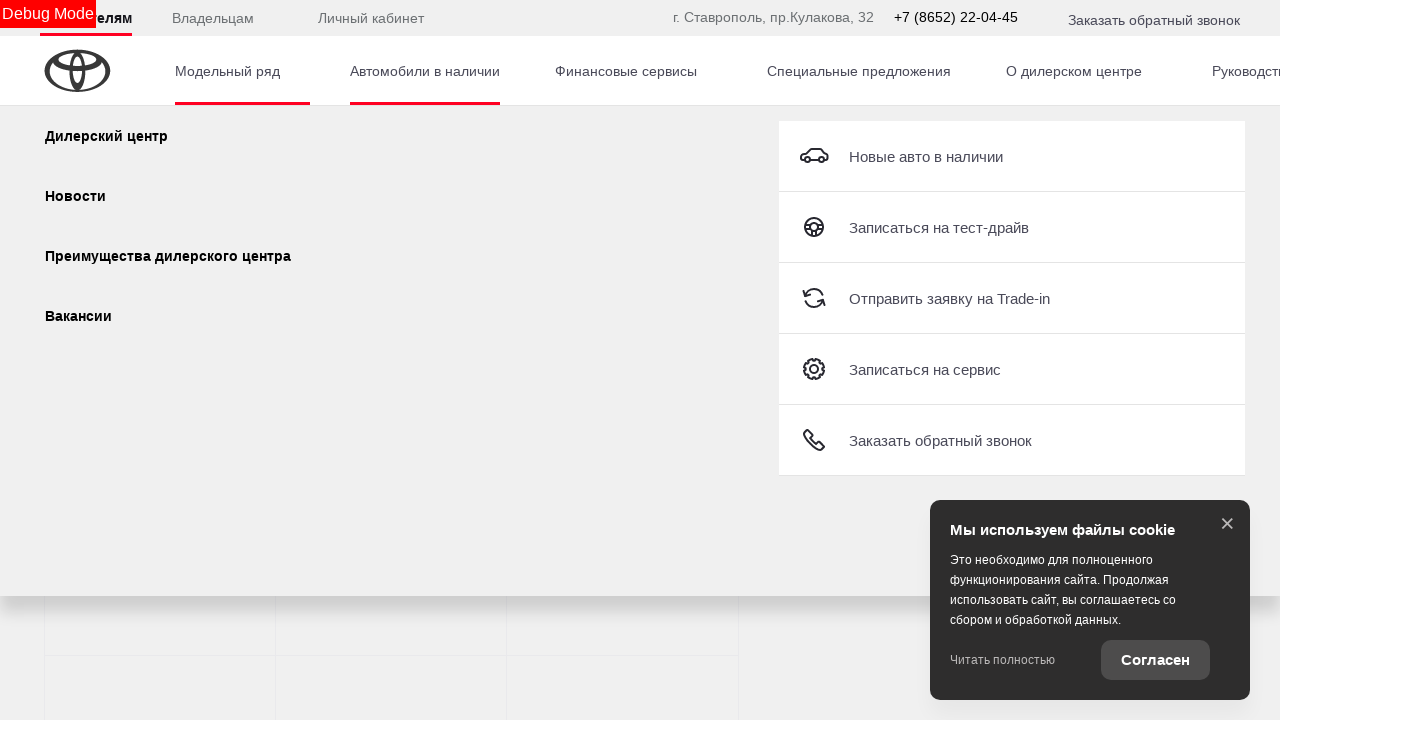

--- FILE ---
content_type: text/html; charset=utf-8
request_url: https://toyotastav.ru/new-cars/new/toyota
body_size: 466913
content:
<!DOCTYPE html><html lang="ru" class=""><head><style type="text/css">[uib-tooltip-popup].tooltip.top-left > .tooltip-arrow,[uib-tooltip-popup].tooltip.top-right > .tooltip-arrow,[uib-tooltip-popup].tooltip.bottom-left > .tooltip-arrow,[uib-tooltip-popup].tooltip.bottom-right > .tooltip-arrow,[uib-tooltip-popup].tooltip.left-top > .tooltip-arrow,[uib-tooltip-popup].tooltip.left-bottom > .tooltip-arrow,[uib-tooltip-popup].tooltip.right-top > .tooltip-arrow,[uib-tooltip-popup].tooltip.right-bottom > .tooltip-arrow,[uib-tooltip-html-popup].tooltip.top-left > .tooltip-arrow,[uib-tooltip-html-popup].tooltip.top-right > .tooltip-arrow,[uib-tooltip-html-popup].tooltip.bottom-left > .tooltip-arrow,[uib-tooltip-html-popup].tooltip.bottom-right > .tooltip-arrow,[uib-tooltip-html-popup].tooltip.left-top > .tooltip-arrow,[uib-tooltip-html-popup].tooltip.left-bottom > .tooltip-arrow,[uib-tooltip-html-popup].tooltip.right-top > .tooltip-arrow,[uib-tooltip-html-popup].tooltip.right-bottom > .tooltip-arrow,[uib-tooltip-template-popup].tooltip.top-left > .tooltip-arrow,[uib-tooltip-template-popup].tooltip.top-right > .tooltip-arrow,[uib-tooltip-template-popup].tooltip.bottom-left > .tooltip-arrow,[uib-tooltip-template-popup].tooltip.bottom-right > .tooltip-arrow,[uib-tooltip-template-popup].tooltip.left-top > .tooltip-arrow,[uib-tooltip-template-popup].tooltip.left-bottom > .tooltip-arrow,[uib-tooltip-template-popup].tooltip.right-top > .tooltip-arrow,[uib-tooltip-template-popup].tooltip.right-bottom > .tooltip-arrow,[uib-popover-popup].popover.top-left > .arrow,[uib-popover-popup].popover.top-right > .arrow,[uib-popover-popup].popover.bottom-left > .arrow,[uib-popover-popup].popover.bottom-right > .arrow,[uib-popover-popup].popover.left-top > .arrow,[uib-popover-popup].popover.left-bottom > .arrow,[uib-popover-popup].popover.right-top > .arrow,[uib-popover-popup].popover.right-bottom > .arrow,[uib-popover-html-popup].popover.top-left > .arrow,[uib-popover-html-popup].popover.top-right > .arrow,[uib-popover-html-popup].popover.bottom-left > .arrow,[uib-popover-html-popup].popover.bottom-right > .arrow,[uib-popover-html-popup].popover.left-top > .arrow,[uib-popover-html-popup].popover.left-bottom > .arrow,[uib-popover-html-popup].popover.right-top > .arrow,[uib-popover-html-popup].popover.right-bottom > .arrow,[uib-popover-template-popup].popover.top-left > .arrow,[uib-popover-template-popup].popover.top-right > .arrow,[uib-popover-template-popup].popover.bottom-left > .arrow,[uib-popover-template-popup].popover.bottom-right > .arrow,[uib-popover-template-popup].popover.left-top > .arrow,[uib-popover-template-popup].popover.left-bottom > .arrow,[uib-popover-template-popup].popover.right-top > .arrow,[uib-popover-template-popup].popover.right-bottom > .arrow{top:auto;bottom:auto;left:auto;right:auto;margin:0;}[uib-popover-popup].popover,[uib-popover-html-popup].popover,[uib-popover-template-popup].popover{display:block !important;}</style><style type="text/css">.uib-position-measure{display:block !important;visibility:hidden !important;position:absolute !important;top:-9999px !important;left:-9999px !important;}.uib-position-scrollbar-measure{position:absolute !important;top:-9999px !important;width:50px !important;height:50px !important;overflow:scroll !important;}.uib-position-body-scrollbar-measure{overflow:scroll !important;}</style><style type="text/css">@charset "UTF-8";[ng\:cloak],[ng-cloak],[data-ng-cloak],[x-ng-cloak],.ng-cloak,.x-ng-cloak,.ng-hide:not(.ng-hide-animate){display:none !important;}ng\:form{display:block;}.ng-animate-shim{visibility:hidden;}.ng-anchor{position:absolute;}</style>
    <title>Новые автомобили Toyota</title>

            <meta property="og:locale" content="ru_RU">
        <meta property="og:site_name" content="toyotastav.ru">
        <meta charset="UTF-8">
        <meta name="keywords" content="">
        <meta name="description" content="Новые автомобили Toyota в . Узнать подробности Вы можете по телефону  или в нашем дилерском центре по адресу ">
        <meta http-equiv="X-UA-Compatible" content="IE=edge">
        <meta name="SKYPE_TOOLBAR" content="SKYPE_TOOLBAR_PARSER_COMPATIBLE">
        <meta name="format-detection" content="telephone=no">
                            <meta name="viewport" content="width=device-width">
                <meta name="HandheldFriendly" content="True">
                                        

                
    
            
                    <link rel="canonical" href="https://toyotastav.ru/new-cars/new/toyota">
                    <base href="/new-cars">
    
    
        <meta property="og:type" content="website">
<meta property="og:url" content="https://toyotastav.ru/new-cars/new/toyota">
<meta property="og:title" content="Новые автомобили Toyota">
<meta property="og:description" content="Новые автомобили Toyota в . Узнать подробности Вы можете по телефону  или в нашем дилерском центре по адресу ">
    <meta property="og:image" content="http://tradeins.space/uploads/brand/50/29b6a3148da1c5a6c1c257488ebbf5bb59c8c92d.png">

<meta name="twitter:card" content="summary">
<meta name="twitter:site" content="@tradeins">
<meta name="twitter:title" content="Новые автомобили Toyota">
<meta name="twitter:description" content="Новые автомобили Toyota в . Узнать подробности Вы можете по телефону  или в нашем дилерском центре по адресу ">
<meta name="twitter:creator" content="@tradeins">
    <meta name="twitter:image" content="http://tradeins.space/uploads/brand/50/29b6a3148da1c5a6c1c257488ebbf5bb59c8c92d.png">

<meta name="mrc__share_title" content="Новые автомобили Toyota">
<meta name="mrc__share_description" content="Новые автомобили Toyota в . Узнать подробности Вы можете по телефону  или в нашем дилерском центре по адресу ">


            <style id="crucial-css">
            @charset "UTF-8";._vertical-align-middle{vertical-align:middle}html{font-family:sans-serif;-ms-text-size-adjust:100%;-webkit-text-size-adjust:100%}article,aside,details,figcaption,figure,footer,header,hgroup,main,menu,nav,section,summary{display:block}audio,canvas,progress,video{display:inline-block;vertical-align:baseline}audio:not([controls]){display:none;height:0}[hidden],template{display:none}a:active,a:hover{outline:0}abbr[title]{border-bottom:1px dotted}b,optgroup,strong{font-weight:700}dfn{font-style:italic}h1{margin:.67em 0}mark{background:#ff0;color:#000}sub,sup{font-size:75%;line-height:0;position:relative;vertical-align:baseline}sup{top:-.5em}sub{bottom:-.25em}img{border:0;vertical-align:middle}svg:not(:root){overflow:hidden}pre,textarea{overflow:auto}code,kbd,pre,samp{font-family:monospace,monospace;font-size:1em}button,input,optgroup,select,textarea{color:inherit;font:inherit;margin:0}button{overflow:visible;background:0 0;border:0;padding:0}button,select{text-transform:none}button,html input[type=button],input[type=reset],input[type=submit]{-webkit-appearance:button;cursor:pointer}button[disabled],html input[disabled]{cursor:default}button::-moz-focus-inner,input::-moz-focus-inner{border:0;padding:0}input{line-height:normal}input[type=checkbox],input[type=radio]{box-sizing:border-box;padding:0}input[type=number]::-webkit-inner-spin-button,input[type=number]::-webkit-outer-spin-button{height:auto}input[type=search]{-webkit-appearance:textfield;box-sizing:content-box}input[type=search]::-webkit-search-cancel-button,input[type=search]::-webkit-search-decoration{-webkit-appearance:none}fieldset{border:1px solid silver;margin:0 2px;padding:.35em .625em .75em}legend{border:0;padding:0}table{border-collapse:collapse;border-spacing:0}td,th{padding:0}.ng-cloak,.x-ng-cloak,[data-ng-cloak],[ng-cloak],[ng\:cloak],[x-ng-cloak]{display:none!important}p{margin:0 0 13.5px;font-weight:400}.small,small{font-size:81%}ol ol,ol ul,ul ol,ul ul{margin-bottom:0}.list-unstyled{padding-left:0;list-style:none}.container{margin-right:auto;margin-left:auto}.container:after,.container:before{content:" ";display:table}.container:after{clear:both}@media (min-width:768px){.container{width:auto}}@media (min-width:992px){.container{width:992px}}.container-fluid{margin-right:auto;margin-left:auto;padding-left:10px;padding-right:10px}.container-fluid:after,.container-fluid:before{content:" ";display:table}.container-fluid:after{clear:both}.row{margin-left:-10px;margin-right:-10px}@media (min-width:1280px){.container{width:1240px}.row{margin-left:-15px;margin-right:-15px}}.row:after,.row:before{content:" ";display:table}.row:after{clear:both}.col-lg-1,.col-lg-10,.col-lg-11,.col-lg-12,.col-lg-2,.col-lg-3,.col-lg-4,.col-lg-5,.col-lg-6,.col-lg-7,.col-lg-8,.col-lg-9,.col-md-1,.col-md-10,.col-md-11,.col-md-12,.col-md-2,.col-md-3,.col-md-4,.col-md-5,.col-md-6,.col-md-7,.col-md-8,.col-md-9,.col-sm-1,.col-sm-10,.col-sm-11,.col-sm-12,.col-sm-2,.col-sm-3,.col-sm-4,.col-sm-5,.col-sm-6,.col-sm-7,.col-sm-8,.col-sm-9,.col-xs-1,.col-xs-10,.col-xs-11,.col-xs-12,.col-xs-2,.col-xs-3,.col-xs-4,.col-xs-5,.col-xs-6,.col-xs-7,.col-xs-8,.col-xs-9{position:relative;min-height:1px;padding-left:10px;padding-right:10px}.col-xs-1,.col-xs-10,.col-xs-11,.col-xs-12,.col-xs-2,.col-xs-3,.col-xs-4,.col-xs-5,.col-xs-6,.col-xs-7,.col-xs-8,.col-xs-9{float:left}.col-xs-1{width:8.3333333333%}.col-xs-2{width:16.6666666667%}.col-xs-3{width:25%}.col-xs-4{width:33.3333333333%}.col-xs-5{width:41.6666666667%}.col-xs-6{width:50%}.col-xs-7{width:58.3333333333%}.col-xs-8{width:66.6666666667%}.col-xs-9{width:75%}.col-xs-10{width:83.3333333333%}.col-xs-11{width:91.6666666667%}.col-xs-12{width:100%}.col-xs-offset-0{margin-left:0}.col-xs-offset-1{margin-left:8.3333333333%}.col-xs-offset-2{margin-left:16.6666666667%}.col-xs-offset-3{margin-left:25%}.col-xs-offset-4{margin-left:33.3333333333%}.col-xs-offset-5{margin-left:41.6666666667%}.col-xs-offset-6{margin-left:50%}.col-xs-offset-7{margin-left:58.3333333333%}.col-xs-offset-8{margin-left:66.6666666667%}.col-xs-offset-9{margin-left:75%}.col-xs-offset-10{margin-left:83.3333333333%}.col-xs-offset-11{margin-left:91.6666666667%}.col-xs-offset-12{margin-left:100%}@media (min-width:768px){.col-sm-1,.col-sm-10,.col-sm-11,.col-sm-12,.col-sm-2,.col-sm-3,.col-sm-4,.col-sm-5,.col-sm-6,.col-sm-7,.col-sm-8,.col-sm-9{float:left}.col-sm-1{width:8.3333333333%}.col-sm-2{width:16.6666666667%}.col-sm-3{width:25%}.col-sm-4{width:33.3333333333%}.col-sm-5{width:41.6666666667%}.col-sm-6{width:50%}.col-sm-7{width:58.3333333333%}.col-sm-8{width:66.6666666667%}.col-sm-9{width:75%}.col-sm-10{width:83.3333333333%}.col-sm-11{width:91.6666666667%}.col-sm-12{width:100%}.col-sm-offset-0{margin-left:0}.col-sm-offset-1{margin-left:8.3333333333%}.col-sm-offset-2{margin-left:16.6666666667%}.col-sm-offset-3{margin-left:25%}.col-sm-offset-4{margin-left:33.3333333333%}.col-sm-offset-5{margin-left:41.6666666667%}.col-sm-offset-6{margin-left:50%}.col-sm-offset-7{margin-left:58.3333333333%}.col-sm-offset-8{margin-left:66.6666666667%}.col-sm-offset-9{margin-left:75%}.col-sm-offset-10{margin-left:83.3333333333%}.col-sm-offset-11{margin-left:91.6666666667%}.col-sm-offset-12{margin-left:100%}}@media (min-width:992px){.col-md-1,.col-md-10,.col-md-11,.col-md-12,.col-md-2,.col-md-3,.col-md-4,.col-md-5,.col-md-6,.col-md-7,.col-md-8,.col-md-9{float:left}.col-md-1{width:8.3333333333%}.col-md-2{width:16.6666666667%}.col-md-3{width:25%}.col-md-4{width:33.3333333333%}.col-md-5{width:41.6666666667%}.col-md-6{width:50%}.col-md-7{width:58.3333333333%}.col-md-8{width:66.6666666667%}.col-md-9{width:75%}.col-md-10{width:83.3333333333%}.col-md-11{width:91.6666666667%}.col-md-12{width:100%}.col-md-offset-0{margin-left:0}.col-md-offset-1{margin-left:8.3333333333%}.col-md-offset-2{margin-left:16.6666666667%}.col-md-offset-3{margin-left:25%}.col-md-offset-4{margin-left:33.3333333333%}.col-md-offset-5{margin-left:41.6666666667%}.col-md-offset-6{margin-left:50%}.col-md-offset-7{margin-left:58.3333333333%}.col-md-offset-8{margin-left:66.6666666667%}.col-md-offset-9{margin-left:75%}.col-md-offset-10{margin-left:83.3333333333%}.col-md-offset-11{margin-left:91.6666666667%}.col-md-offset-12{margin-left:100%}}@media (min-width:1280px){.col-lg-1,.col-lg-10,.col-lg-11,.col-lg-12,.col-lg-2,.col-lg-3,.col-lg-4,.col-lg-5,.col-lg-6,.col-lg-7,.col-lg-8,.col-lg-9{float:left}.col-lg-1{width:8.3333333333%}.col-lg-2{width:16.6666666667%}.col-lg-3{width:25%}.col-lg-4{width:33.3333333333%}.col-lg-5{width:41.6666666667%}.col-lg-6{width:50%}.col-lg-7{width:58.3333333333%}.col-lg-8{width:66.6666666667%}.col-lg-9{width:75%}.col-lg-10{width:83.3333333333%}.col-lg-11{width:91.6666666667%}.col-lg-12{width:100%}.col-lg-offset-0{margin-left:0}.col-lg-offset-1{margin-left:8.3333333333%}.col-lg-offset-2{margin-left:16.6666666667%}.col-lg-offset-3{margin-left:25%}.col-lg-offset-4{margin-left:33.3333333333%}.col-lg-offset-5{margin-left:41.6666666667%}.col-lg-offset-6{margin-left:50%}.col-lg-offset-7{margin-left:58.3333333333%}.col-lg-offset-8{margin-left:66.6666666667%}.col-lg-offset-9{margin-left:75%}.col-lg-offset-10{margin-left:83.3333333333%}.col-lg-offset-11{margin-left:91.6666666667%}.col-lg-offset-12{margin-left:100%}}body,html{height:100%}ol,ul{margin-top:0;padding-left:0;list-style-type:none;margin-bottom:0}[calltracking] small{opacity:1!important}.grecaptcha-badge{display:none!important}*,:after,:before{box-sizing:border-box}html{font-size:10px;-webkit-tap-highlight-color:transparent}:root{font-family:ToyotaType,Arial,Helvetica,sans-serif;font-size:16px;line-height:1.5;color:#282830;background-color:#fff}html.fonts-loading *{font-family:Arial,sans-serif!important}@media (min-width:1440px){:root{font-size:18px}}button,input,select,textarea{font-family:inherit;font-size:inherit;line-height:inherit}a{color:#282830;border-color:transparent;background-color:transparent;text-decoration:none}a:hover{color:#282844;border-color:transparent;background-color:transparent;text-decoration:none}a.active,a.active.focus,a.focus,a:active,a:active:focus,a:focus{outline:0;box-shadow:none;background-color:transparent;border-color:transparent;text-decoration:none;color:#282844}figure{margin:0}.img-responsive{display:block;max-width:100%;height:auto}.img-rounded{border-radius:0}hr{box-sizing:content-box;height:0;margin-top:27px;margin-bottom:27px;border:0;border-top:1px solid #e4e4e4}.grey{color:#6c7073}.sr-only,.tns-visually-hidden{position:absolute;width:1px;height:1px;margin:-1px;padding:0;overflow:hidden;clip:rect(0,0,0,0);border:0}.sr-only-focusable:active,.sr-only-focusable:focus{position:static;width:auto;height:auto;margin:0;overflow:visible;clip:auto}[role=button]{cursor:pointer}.site-wrapper{min-height:100%;display:-webkit-flex;display:-ms-flexbox;display:flex;-webkit-flex-direction:column;-ms-flex-direction:column;flex-direction:column;overflow:hidden;background:0 0;width:100%}.svg-icon{position:relative;display:inline-block;width:25px;height:27px;overflow:hidden;fill:#282830;transition:fill .1s ease-in-out}.btn .svg-icon_inverted,.svg-icon_inverted{fill:#fff}.btn .svg-icon_info,.btn .svg-icon_primary,.btn .svg-icon_success,.svg-icon_info,.svg-icon_primary,.svg-icon_success{fill:#282830}.btn .svg-icon_dark,.btn .svg-icon_default,.svg-icon_dark,.svg-icon_default{fill:#6c7073}.btn .svg-icon_gray-light,.svg-icon_gray-light{fill:#e7e7e7}.svg-icon_correct{-webkit-transform:none;transform:none}@media (min-width:992px){.container_half{width:496px;padding-top:20px;padding-bottom:20px}.container_start{margin-left:auto;margin-right:0;padding-right:10px;padding-left:20px}}@media (min-width:1280px){.container_half{width:620px;padding-top:60px;padding-bottom:60px}.container_start{padding-left:30px}}@media (min-width:992px){.container_end{margin-left:0;margin-right:auto;padding-left:10px;padding-right:20px}.container .container{padding-left:0;padding-right:0;width:auto}}.container .container{padding-left:0;padding-right:0}@media (min-width:1280px){.container_end{padding-right:30px}.container .container{padding-left:0;padding-right:0;width:auto}}.header-main{font-size:13px;border-bottom:1px solid #b1b1be}.header-main__sticky-part{position:relative;z-index:1001;transition:box-shadow .2s ease-out;-webkit-transform:translateZ(0);transform:translateZ(0)}.header-main__container{min-height:50px}.header-main__company{float:left;margin-left:-6px}.header-main__company-name{position:absolute;left:25%;bottom:15px;width:50%;text-align:center;font-size:x-small}.header-main__cabinet-link{margin-left:18px;border-left:1px solid #b1b1be;padding-left:18px;padding-right:0;float:left}.header-main__dropdown{position:absolute;top:100%;right:0;width:100%;background:#fff;padding:0 20px;display:none;box-shadow:0 0 20px 0 rgba(0,0,0,.13);z-index:1010;font-size:16px}@media (min-width:1280px){.header-main__dropdown{font-size:18px}}.header-main__dropdown_active{display:block}.header-main__dropdown_hidden{display:none}.header-main__dropdown-toggler{margin:0;border:none;border-left:1px solid #b1b1be;display:block;border-radius:0}.header-main__dropdown-toggler .icon-bar{display:block;background:#282830}.header-main__dropdown-toggler .icon-bar:focus{box-shadow:none;outline:0}.header-main__dropdown-toggler_active{box-shadow:0 0 20px 0 rgba(0,0,0,.13)}.header-main__dropdown-toggler_active .icon-bar{background:#454546}.header-main__link-list{margin-top:20px}.header-main__app{display:inline-block;margin:20px 16px 0 0}.header-main__mobile{margin-top:-1px}.header-main__mobile-accordion{display:block!important}.header-main__basket{display:none}.header-main__models{z-index:1030}.header-main__dealer-logo-wrap{display:inline-block}@media (min-width:992px){.header-main{display:block;padding:0}.header-main__sticky-part{background:#fff;-webkit-filter:drop-shadow(0 3px 8px rgba(0, 0, 0, .03));filter:drop-shadow(0 3px 8px rgba(0, 0, 0, .03))}.header-main__dropdown{padding-top:30px}.header-main__company-name{left:20px;text-align:left;font-size:smaller;bottom:5px}.header-main__cabinet-link{float:right}.header-main__mobile-accordion{display:none!important}.header-main__link-list{margin-top:0}.header-main__basket{display:-webkit-flex;display:-ms-flexbox;display:flex}.header-main__btn-wrap,.header-main__dropdown-toggler,.header-main__dropdown-toggler_additional,.header-main__dropdown_active,.header-main__dropdown_additional,.header-main__menu,.header-main__menu-toggler,.header-main__mobile{display:none}.header-main__container{min-height:0}.header-main_stick .header-main__sticky-part{position:fixed;top:0;left:0;right:0;z-index:1030;box-shadow:0 0 20px 0 rgba(0,0,0,.13)}}@media (min-width:1280px){.header-main{font-size:13px}.header-main__dropdown{margin-left:0}.header-main__company-name{left:auto;font-size:small}}.header-main_stick-v2 .header-main__sticky-part{background:#fff;box-shadow:0 0 7px 0 rgba(0,0,0,.17)}.header-main_stick-v2.header-main_sticked .header-main__container{border-bottom-color:#fff}@media print{.header-main{display:none}}.topbar{line-height:50px;font-size:14px;color:#fff}.topbar__phone{font-family:ToyotaType,Arial,Verdana,Geneva,Helvetica,serif;padding:5px 10px}.fonts-loading .topbar__phone{font-family:Arial,sans-serif!important}.topbar__phone:focus,.topbar__phone:focus:active,.topbar__phone:hover{color:inherit}.topbar__time{display:inline-block;vertical-align:middle;font-size:10px;font-family:ToyotaType,Arial,Helvetica,sans-serif;text-transform:uppercase;letter-spacing:1.5px;color:#fff;padding:4px 10px;background-color:#454546;border-radius:0;margin-left:5px;line-height:1}.fonts-loading .topbar__time{font-family:Arial,sans-serif!important}.topbar__time_hidden-xs{display:none}.topbar__socicons{display:inline-block;margin-left:15px;float:right}.topbar__aside{margin-left:-10px;display:none}@media (min-width:768px){.topbar__socicons{float:none;line-height:1}.topbar__time_hidden-xs{display:inline-block}.topbar__time_hidden-md{display:none}}@media (min-width:992px){.topbar__aside{display:block}.topbar__contacts{float:right}}@media print{.topbar{display:none}}.topbar-menu{font-family:ToyotaType,Arial,Helvetica,sans-serif}.fonts-loading .topbar-menu{font-family:Arial,sans-serif!important}.topbar-menu:after,.topbar-menu:before{content:" ";display:table}.topbar-menu:after{clear:both}.topbar-menu__item{color:#fff;text-decoration:none;padding-left:10px;padding-right:10px;float:left;outline:0}.topbar-menu__item:hover{color:#fff;text-decoration:none;background:#212128}.topbar-menu__item:focus,.topbar-menu__item:focus:active{color:rgba(255,255,255,.6);box-shadow:none;outline:0}.company{height:49px;vertical-align:middle;transition:height .2s ease-out}.company__svg{height:28px;vertical-align:middle;position:relative;top:10px;transition:fill .2s ease-out}.company__svg_logo{width:28px}.company__svg_name{width:127px;display:none}.company__svg_visible{display:inline-block}.company__container .logo-list__img{height:40px;max-width:75px;object-fit:contain}@media (min-width:480px){.company__svg_name{display:inline-block}}@media (min-width:768px){.company__svg_name{display:none}}@media (min-width:992px){.company{height:88px}.company__svg{top:28px}.company__svg_name{display:inline-block}}@media (min-width:1280px){.company__svg{height:40px;top:23px}.company__svg_logo{width:42px}.company__svg_name{width:178px}}.company_large .company__svg{height:40px;top:23px}.company_large .company__svg_logo{width:42px}.company_large .company__svg_name{width:178px}@media (min-width:992px){.company_compressed{height:54px}.company_compressed .company__svg{top:12px}.company_compressed .company__svg_name{width:127px;height:28px}}@media (min-width:1280px){.company_compressed .company__svg{top:7px}.company_compressed .company__svg_logo{width:34px}}.company__container{padding-bottom:20px}.switch-locale{display:none}@media (min-width:992px){.switch-locale{display:-webkit-flex;display:-ms-flexbox;display:flex;-webkit-align-items:center;-ms-flex-align:center;align-items:center}.switch-locale__btn-toggle{display:-webkit-flex;display:-ms-flexbox;display:flex;-webkit-align-items:center;-ms-flex-align:center;align-items:center;color:#6c7073;font-weight:600}.switch-locale__btn-icon{margin-right:5px;width:30px;height:30px}.switch-locale__btn-icon-close{width:10px;height:10px;position:absolute;right:20px;top:30px}.switch-locale__dropdown-menu.dropdown-menu{left:auto;right:0;padding:20px;border:none;box-shadow:0 10px 20px rgba(0,0,0,.1)}.switch-locale__popover-title{font-size:18px;font-weight:600;margin-bottom:20px}.switch-locale__link{position:relative;padding-left:30px;display:block;margin-bottom:20px;font-size:15px;line-height:25px}.switch-locale__link::after,.switch-locale__link::before{content:'';display:block;width:20px;height:20px;border-radius:50%;position:absolute;top:5px;left:0}.switch-locale__link::before{background-color:#fff;border:1px solid #b1b1be}.switch-locale__link.active::after{background-color:#fff;border:5px solid #000}}.switch-locale_mobile{display:-webkit-flex;display:-ms-flexbox;display:flex;margin-top:auto}.switch-locale_mobile .switch-locale__link{color:#6c7073;font-weight:600;font-size:15px;line-height:20px;margin-left:10px;opacity:.5}.switch-locale_mobile .switch-locale__link.active{opacity:1}.accordion-menu{padding:0;display:block;border-bottom:1px solid #777}.accordion-menu:after,.accordion-menu:before{content:" ";display:table}.accordion-menu:after{clear:both}.accordion-menu__item{list-style-type:none;display:block;border-top:1px solid #777;position:relative}.accordion-menu__link{display:block;padding:13px 20px;text-decoration:none}.accordion-menu__link:active,.accordion-menu__link:focus{text-decoration:none}.accordion-menu__link_info{color:#282830}.accordion-menu__more{display:none}.accordion-menu__more.open .accordion-menu__link{color:#282830}.accordion-menu__arrow{position:absolute;top:0;right:0;padding:13px 20px;z-index:-1}.accordion-menu__caret{width:10px;height:20px;vertical-align:middle;transition:-webkit-transform .2s ease-out;transition:transform .2s ease-out;transition:transform .2s ease-out,-webkit-transform .2s ease-out}.accordion-menu__caret_forward{-webkit-transform:rotate(90deg);transform:rotate(90deg)}@media (min-width:1280px){.accordion-menu__item_header-menu+.accordion-menu__item_header-menu{margin-left:13px}.accordion-menu__link_header-menu{font-size:12px}.accordion-menu .icon-caret-small-cornered-down{height:11px}}@media (max-width:991px){.accordion-menu__item_has-submenu .accordion-menu__arrow{z-index:initial}.accordion-menu__item_collapsed>.accordion-menu{display:none}.accordion-menu__item_collapsed .accordion-menu__arrow>.accordion-menu__caret{-webkit-transform:rotate(-180deg);transform:rotate(-180deg)}}.accordion-menu_level-1{margin-left:-20px;margin-right:-20px}.accordion-menu__item_level-1{background:0 0;font-size:18px}.accordion-menu__link_level-1{color:#282830;font-size:18px}.accordion-menu__link_level-1.important{color:#282830}.accordion-menu_level-2{border-bottom:0}.accordion-menu__link_level-2{color:#6c7073;font-size:16px}.accordion-menu__link_level-2.important .accordion-menu__text{position:relative}.accordion-menu__link_level-2.important .accordion-menu__text::after{content:'%';display:inline-block;font-weight:700;color:#fff;vertical-align:middle;white-space:nowrap;text-align:center;background-color:#282830;border-radius:10px;width:21px;height:21px;line-height:21px;position:absolute;left:100%;margin-left:6px;bottom:0}@media (min-width:992px){.accordion-menu__more{display:block}.accordion-menu__arrow{display:none}.accordion-menu__item{border-top:0}.accordion-menu__more .accordion-menu__link_header-menu:hover{border-bottom:2px solid transparent}.accordion-menu__item.hover>.accordion-menu,.accordion-menu_hoverable .accordion-menu__item:hover>.accordion-menu{display:block}}@media (min-width:768px){.accordion-menu__link_level-1:hover>.accordion-menu__text{text-decoration:none;border-bottom-color:rgba(40,40,68,.5);color:#282844}.accordion-menu__link_level-2:hover>.accordion-menu__text{text-decoration:none;border-bottom-color:rgba(108,112,115,.5);color:#6c7073}.accordion-menu__container_level-2{width:auto}}.accordion-menu_header{margin-left:-20px;margin-right:-20px;display:none;border-bottom:0}.accordion-menu_header:after,.accordion-menu_header:before{content:" ";display:table}.accordion-menu_header:after{clear:both}.accordion-menu_header .accordion-menu_active{box-shadow:0 2px 24px 0 rgba(0,0,0,.13)}.accordion-menu_header .accordion-menu__link{transition:padding .3s ease-out}.accordion-menu_header .accordion-menu__item_more{display:none}.accordion-menu_header .accordion-menu__arrow_more{display:inline-block;position:relative;padding:0}.accordion-menu_header .accordion-menu__caret_more{display:inline-block;width:8px;height:16px;margin-left:3px}.accordion-menu__container_level-2{margin:0 auto;padding-left:20px;padding-right:20px;padding-bottom:20px}.accordion-menu__container_level-2:after,.accordion-menu__container_level-2:before{content:" ";display:table}.accordion-menu__container_level-2:after{clear:both}@media (min-width:992px){.accordion-menu__container_level-2{width:992px}.accordion-menu_header{margin-left:0;margin-right:0;border-top-color:transparent;border-bottom:0;display:block}.accordion-menu_header .accordion-menu__item{padding:0;margin:0;border-bottom:0;float:left;position:relative}.accordion-menu_header .accordion-menu__item_first{margin-left:0}.accordion-menu_header .accordion-menu__item_more{display:block}.accordion-menu_header .accordion-menu__link{border:0;position:relative;margin:0}.accordion-menu_header .accordion-menu__arrow{display:none}.accordion-menu_header .active>.accordion-menu__link{color:#282830}.accordion-menu_header .active>.accordion-menu__link::before{width:100%;border-color:#282830;opacity:1}}@media (min-width:1280px){.accordion-menu__container_level-2{width:1240px;padding-left:30px;padding-right:30px;padding-bottom:30px}.accordion-menu_header .accordion-menu__item_first{margin-left:0}.accordion-menu_header .accordion-menu__link{font-size:13px;line-height:27px}}.accordion-menu_header .accordion-menu__link_level-1{text-transform:uppercase;letter-spacing:1px}.fonts-loading .accordion-menu_header .accordion-menu__link_level-1{font-family:Arial,sans-serif!important}.accordion-menu_header .accordion-menu__item_level-1{border-top:0;border-bottom:1px solid #777}.accordion-menu_header .accordion-menu__item_level-1:last-of-type{border-bottom:0}@media (min-width:992px){.accordion-menu_header{float:right}.accordion-menu_header .accordion-menu__link_level-1{font-size:10px;padding:34px 0}.accordion-menu_header .accordion-menu__link_level-1::before{content:"";border-bottom:2px solid transparent;width:0%;position:absolute;bottom:0;left:0;opacity:.5;transition:width .4s ease-out}.accordion-menu_header .accordion-menu__item_level-1{border-bottom:0;margin-left:20px}}@media (min-width:1280px){.accordion-menu_header .accordion-menu__item_level-1{border-bottom:0;margin-left:20px}.accordion-menu_header .accordion-menu__link_level-1{font-size:13px}}.accordion-menu_header .accordion-menu__link_level-2{letter-spacing:0}.accordion-menu_header .accordion-menu__link_level-2.active{font-weight:700}.accordion-menu_header .accordion-menu__item_level-2{background:0 0}.accordion-menu_header .accordion-menu_level-2_show{display:block}@media (min-width:768px){.accordion-menu_header .accordion-menu_level-2{position:absolute;left:0;top:100%;z-index:1000;display:none;background-color:#fff;min-width:100%;border:0}.accordion-menu_header .accordion-menu_level-2_show{display:block}.accordion-menu_header .accordion-menu__link:focus::before,.accordion-menu_header .accordion-menu__link:hover::before{width:100%;border-color:#282830}.accordion-menu_header .accordion-menu__link_more:hover::before{display:none}}.accordion-menu_header .accordion-menu__icon_cabinet{margin-right:10px;height:20px;vertical-align:middle}.accordion-menu_header .accordion-menu__text_cabinet{vertical-align:middle}@media (min-width:768px){.accordion-menu_header.accordion-menu_cabinet{float:right}.accordion-menu_header .accordion-menu__item_cabinet{margin-left:0}.accordion-menu_header .accordion-menu__text_cabinet{display:none}.accordion-menu_header .accordion-menu__icon_cabinet{margin-right:0}}@media (min-width:992px){.accordion-menu_header .accordion-menu_level-2{min-width:200px}.accordion-menu_with-cabinet{float:left}.accordion-menu_header .accordion-menu__link_cabinet{text-align:center;border:0;max-width:200px;white-space:nowrap;text-overflow:ellipsis;overflow:hidden}.accordion-menu_header .accordion-menu__text_cabinet{display:inline}.accordion-menu_header .accordion-menu__icon_cabinet{margin-right:7px;margin-top:0;margin-bottom:0;width:20px}}@media (min-width:1280px){.accordion-menu_header .accordion-menu__icon_cabinet{width:25px}}.location-phones{display:block;font-family:ToyotaType,Arial,Verdana,Geneva,Helvetica,serif;text-align:center;vertical-align:middle;margin-right:10px;padding-top:13px}.fonts-loading .location-phones{font-family:Arial,sans-serif!important}.location-phones__item{display:inline-block;padding:5px 10px}.location-phones__title{display:block;font-weight:400;line-height:1}.location-phones__value{display:block;color:#282830;font-size:14px;font-weight:300;line-height:1.5;padding:5px 5px 10px;white-space:nowrap}.location-phones__phone{white-space:nowrap}@media (min-width:768px){.location-phones{display:inline-block}.location-phones:after,.location-phones:before{content:" ";display:table}.location-phones:after{clear:both}.location-phones__item{float:left}}.location-phones__value:hover{text-decoration:underline}.pseudo-bg,.pseudo-img{background:#b1b1be!important;border-color:#b1b1be!important}.pseudo-text{background:#b1b1be;color:#b1b1be;display:inline-block;border-radius:4px}.pseudo-text::before{content:"\00a0"}.pseudo-text_separated{line-height:100%}.pseudo-stat{display:-webkit-flex;display:-ms-flexbox;display:flex;-webkit-align-items:center;-ms-flex-align:center;align-items:center}.pseudo-stat__img{width:50px;height:50px;margin-right:10px;border-radius:50%}.pseudo-stat__text{-webkit-flex-grow:1;-ms-flex-positive:1;flex-grow:1;-webkit-flex-shrink:1;-ms-flex-negative:1;flex-shrink:1;-webkit-flex-basis:auto;-ms-flex-preferred-size:auto;flex-basis:auto;display:-webkit-flex;display:-ms-flexbox;display:flex;-webkit-flex-direction:column;-ms-flex-direction:column;flex-direction:column}.pseudo-stat__line{margin-top:5px;margin-bottom:5px}.pseudo-icon{display:inline-block;background:#b1b1be;border-radius:4px}.pseudo-icon_round{border-radius:50%}.pseudo-form-control{background:#b1b1be;padding:13px 0;border:0 solid #b1b1be}.pseudo-form-control::before{content:" ";display:inline-block}body{position:relative;overflow-x:hidden;overflow-y:scroll;margin:0}*,::after,::before{box-sizing:border-box}.aside-brands,.breadcrumbs,.city-selection,.footer,.header-admin,.header-main__models,.keyvisual,.models-list,.phones-layer,.popover,.preload_hidden,.pswp,.scroll-up,.slice,.toolbar,.topmenu{display:none}.page-alerts,.preload_invisible{visibility:hidden}.modal{display:none}@media (print){body{overflow:visible}.page-loader{display:none}}.noselect{-webkit-user-select:none;-ms-user-select:none;-o-user-select:none;user-select:none}.noselect img{pointer-events:none}.phone-dealers__header{padding:0 20px}.phone-dealers__title{font-weight:600;font-size:26px;line-height:26px;margin-bottom:20px;font-family:ToyotaType,Arial,Helvetica,sans-serif}.phone-dealers__form{display:-webkit-flex;display:-ms-flexbox;display:flex;-webkit-justify-content:center;-ms-flex-pack:center;justify-content:center;margin-left:-10px;margin-right:-10px}.phone-dealers__form-group{-webkit-flex-grow:1;-ms-flex-positive:1;flex-grow:1;-webkit-flex-basis:50%;-ms-flex-preferred-size:50%;flex-basis:50%;min-width:50%;padding:0 10px 20px}.phone-dealers__phone-wrap{margin:0 10px 70px;height:250px}.phone-dealers__phone-wrap::before{content:'';display:block;position:absolute;top:-15px;left:0;right:0;bottom:auto;box-shadow:0 0 20px 20px #fff}.phone-dealers__phone-wrap::after{content:'';display:block;position:absolute;bottom:0;left:0;right:0;box-shadow:0 0 20px 20px #fff}@media (min-width:768px){.phone-dealers__header{padding:0 60px}.phone-dealers__phone-wrap{margin:0 10px 70px;height:350px}.phone-dealers__title{line-height:40px}}.tns-outer{padding:0!important}.tns-outer [hidden]{display:none!important}.tns-outer [aria-controls],.tns-outer [data-action]{cursor:pointer}.tns-slider{transition:all 0s}.tns-horizontal.tns-subpixel{white-space:nowrap}.tns-horizontal.tns-subpixel>.tns-item{display:inline-block;vertical-align:top;white-space:normal;position:relative;overflow:hidden}.tns-horizontal.tns-subpixel>.tns-item.tns-slide-active{z-index:1}.tns-horizontal.tns-no-subpixel:after{content:'';display:table;clear:both}.tns-horizontal.tns-no-subpixel>.tns-item{float:left}.tns-horizontal.tns-carousel.tns-no-subpixel>.tns-item{margin-right:-100%}.tns-no-calc{position:relative;left:0}.tns-gallery{position:relative;left:0;min-height:1px}.tns-gallery>.tns-item{position:absolute;left:-100%;transition:opacity 0s,-webkit-transform 0s;transition:transform 0s,opacity 0s;transition:transform 0s,opacity 0s,-webkit-transform 0s}.tns-gallery>.tns-slide-active{position:relative;left:auto!important}.tns-gallery>.tns-moving{transition:all .25s}.tns-autowidth{display:inline-block}.tns-lazy-img{transition:opacity .6s;opacity:.6}.tns-lazy-img.tns-complete{opacity:1}.tns-ah{transition:height 0s}.tns-ovh{overflow:hidden}.tns-visually-hidden{position:absolute;left:-10000em}.tns-transparent{opacity:0;visibility:hidden}.tns-fadeIn{opacity:1;z-index:0}.tns-fadeOut,.tns-normal{opacity:0;z-index:-1}.tns-vpfix{white-space:nowrap}.tns-vpfix>div,.tns-vpfix>li{display:inline-block}.tns-t-subp2{margin:0 auto;width:310px;position:relative;height:10px;overflow:hidden}.tns-t-ct{width:calc(100% * 70 / 3);position:absolute;right:0}.tns-t-ct:after{content:'';display:table;clear:both}.tns-t-ct>div{width:calc(100% / 70);height:10px;float:left}.tns-nav-active .tns-nav-button{background:#282830}.h1,.h2,.h3,.h4,.h5,.h6,h1,h2,h3,h4,h5,h6{font-family:ToyotaType,Arial,Verdana,Geneva,Helvetica,serif;font-weight:700;line-height:1.2;color:#15151b;text-transform:none;letter-spacing:normal}.h1,.h2,.h3,h1,h2,h3{margin-top:27px;margin-bottom:13.5px}.h4,.h5,.h6,h4,h5,h6{margin-top:13.5px;margin-bottom:13.5px}.h6,h6{font-size:13px}@media (max-width:991px){.h1,h1{font-size:34px}.h2,h2{font-size:28px}.h3,h3{font-size:22px}.h4,h4{font-size:16px}.h5,h5{font-size:13px}}@media (max-width:767px){.h1,h1{font-size:28px}.h2,h2{font-size:22px}.h3,h3{font-size:16px}.h4,h4{font-size:18px}.h5,h5{font-size:16px}}.banner{position:relative;display:block}.banner__img,.banner__video-wrap{background-size:cover;background-color:#ccc;background-repeat:no-repeat;background-position:center center;display:block}.banner__img:before,.banner__video-wrap:before{content:'';position:absolute;top:0;right:0;bottom:0;left:0;background-image:linear-gradient(to top,#000 0,rgba(255,255,255,0) 80%);opacity:.6}.banner__img{max-width:100%}.banner__erid-text{position:absolute;right:0;bottom:0;color:#fff;z-index:999}.banner__video{position:absolute;width:100%}.banner__full-link{position:absolute;left:0;right:0;bottom:0;top:0;display:block;z-index:2}.banner__info{max-width:520px;display:block;position:relative}.fonts-loading .banner__info{display:none}.banner__bg{position:absolute;left:0;right:0;top:0;bottom:0;display:block;pointer-events:none}.banner__container{position:absolute;width:100%;bottom:20px;display:block}.banner__article{display:block;position:relative;z-index:2}.banner__title{font-size:22px;line-height:1.1em;display:block;position:relative;color:#fff;margin:0}.banner__subtext{font-size:22px;color:#b1b1be;display:block;font-weight:400;margin-top:15px}@media (max-width:991px){.banner__subtext{font-size:16px}.h1,h1{text-align:center}}@media (max-width:767px){.banner__subtext{font-size:18px}}.banner__state{position:absolute;bottom:0;left:20px;right:20px}.banner__wrap-link{margin-bottom:10px}.banner__link{color:#fff;position:relative;padding-right:29px}.banner__link:before{content:'';display:inline-block;position:absolute;bottom:0;right:6px;-webkit-transform:translateY(-.1em);transform:translateY(-.1em);width:18px;height:19px;background-image:url(../../../bundles/tradeinscorp/images/svg/static/arr-circled-right_info.svg);background-size:18px 19px;background-repeat:no-repeat;margin-left:5px}.banner__link:focus,.banner__link:hover{color:#282830}.banner__seo-img{display:none!important}.banner__badge{position:absolute;top:50%;right:-20px;z-index:3}.banner__badge-btn{background-color:rgba(0,0,0,.2);-webkit-transform:rotate(270deg);transform:rotate(270deg);display:-webkit-flex;display:-ms-flexbox;display:flex;-webkit-align-items:center;-ms-flex-align:center;align-items:center;height:20px;padding:0 10px 5px;border-radius:10px;gap:5px;text-transform:uppercase;position:absolute;right:-50%;width:-webkit-max-content;width:max-content;font-size:10px}.banner__badge-text{padding-top:5px;color:#fff;cursor:pointer}.banner__badge-icon{-webkit-transform:rotate(-270deg);transform:rotate(-270deg);margin-bottom:-5px;color:#fff}.banner__badge-alternative{position:absolute;bottom:100px;left:-50%;-webkit-transform:rotate(90deg);transform:rotate(90deg);background-color:#fff;padding:15px;border-radius:10px;text-transform:none;border:1px solid #e1e0e0;font-size:12px;width:200px;display:none}.banner__badge-alternative::before{content:'';display:block;width:10px;height:10px;background-color:#fff;-webkit-transform:rotate(45deg);transform:rotate(45deg);position:absolute;right:-6px;top:45%;border-right:1px solid #e1e0e0;border-top:1px solid #e1e0e0}.banner__badge-btn:hover .banner__badge-alternative{display:block}.carousel_banner:has(.banner__badge-text:hover) .slick-next{display:none!important}@media (max-width:767px){.banner__title{font-size:.8888888889rem}.banner__subtext{font-size:.7777777778rem;margin-top:10px}.banner__info{padding:12px 14px}.banner__img,.banner__video-wrap{min-height:160px}.banner__img_has_adaptive,.banner__video-wrap_has_adaptive{max-width:100%}.banner__img.banner__img_size_8-to-1,.banner__video-wrap.banner__img_size_8-to-1{min-height:125px}}@media (min-width:768px){.banner__img,.banner__video-wrap{min-height:auto}.banner__container{padding-left:20px;padding-right:20px}}@media (min-width:992px){.banner__btn{display:inline-block;margin-top:30px}.banner__state{bottom:40px}.banner__img:before{background-image:linear-gradient(to top,#000 0,rgba(255,255,255,0) 50%);opacity:.6}.banner__container{top:50px;left:50%;width:992px;margin-left:-496px}.banner__title{font-size:28px}}@media (min-width:1280px){.banner__container{top:35px;width:1240px;margin-left:-620px}.banner__title{font-size:34px}.banner__state{left:30px;right:30px}.banner__info{padding:40px 24px}}@media (min-width:1440px){.banner__container{padding-left:30px;padding-right:30px}.banner__info{margin-left:-30px;max-width:700px}.banner__title{font-size:40px}}.carousel{position:relative}.carousel__wrap-svg{display:inline-block}.carousel__svg{fill:#fff;width:30px;height:30px}.carousel__arrow-square{width:22px;height:30px;padding:7px;background-color:#fff;margin:-15px 0 0;transition:background .2s ease-in-out}.carousel__arrow-square .carousel__svg{fill:#6c7073;width:9px;height:17px;transition:fill .2s ease-in-out}.carousel__arrow-square:focus{background-color:#e4e4e4}.carousel__arrow-square:hover{background-color:#282830}.carousel__arrow-square:hover .carousel__svg{fill:#fff}.carousel__arrow-square.slick-next{border-radius:0;right:0;left:auto}.carousel__arrow-square.slick-prev{border-radius:0;left:0;right:auto}.carousel__arrow-square [disabled],.carousel__arrow-square.slick-disabled{background-color:#fff;cursor:default}.carousel__arrow-square [disabled] .carousel__svg,.carousel__arrow-square.slick-disabled .carousel__svg{fill:#6c7073}.carousel__item_single{display:none}.carousel__item_first{display:block}.carousel__item_disabled:after{content:'';display:block;position:absolute;left:0;right:0;top:0;bottom:0}.carousel__body{position:relative;z-index:1}.carousel__overlay-arrow{display:none;background:0 0;border:0;position:absolute;top:0;bottom:0;width:50%}.carousel__overlay-arrow:focus{box-shadow:none;outline:0}.carousel__overlay-arrow_prev{left:0}.carousel__overlay-arrow_next{right:0}.carousel__svg-sold{position:absolute;top:50px;left:50px;-webkit-transform:rotate(-20deg);transform:rotate(-20deg);width:250px;height:100px;z-index:2}.carousel__slick{display:block!important}.carousel__pagination{margin-top:12px}.carousel .slick-dots li:only-child{display:none}.carousel__watermark{position:absolute;left:0;bottom:0;background:#fff;z-index:1;border-radius:0;padding:7px 15px;color:#b1b1be;font-size:13px;display:-webkit-flex;display:-ms-flexbox;display:flex;-webkit-align-items:center;-ms-flex-align:center;align-items:center}.carousel__watermark-icon{margin-right:10px}.banner_height_normal .banner__img{min-height:400px}@media (min-width:992px){.carousel__overlay-arrow{display:block}.banner_height_normal .banner__img{min-height:600px}}.banner_height_narrow .banner__img{height:160px}@media (min-width:480px){.banner_height_narrow .banner__img{height:250px}}@media (min-width:768px){.banner_height_narrow .banner__img{height:350px}.banner__img_size_3-to-1,.banner__video-wrap_size_3-to-1{padding-bottom:33.3333333333%}}@media (min-width:992px){.banner_height_narrow .banner__img{height:460px}.banner_size_8-to-1 .banner__article{-webkit-transform:scale(.9);transform:scale(.9);-webkit-transform-origin:0 0;transform-origin:0 0}.banner_size_8-to-1 .banner__info{padding-top:10px}.banner_size_8-to-1 .banner__title{font-size:30px}.banner_size_8-to-1 .banner__btn{margin-top:20px;padding-top:12px;padding-bottom:12px}}@media (min-width:1280px){.banner_height_normal .banner__img{min-height:625px}.banner_height_narrow .banner__img{height:592px}}.banner__img_size_fullscreen,.banner__video-wrap_size_fullscreen{height:calc(100vh - 140px - 58px)}@media (max-width:767px){.banner__img_size_fullscreen,.banner__video-wrap_size_fullscreen{height:auto;max-height:160px}.banner__img_size_fullscreen.banner__img_has_adaptive,.banner__video-wrap_size_fullscreen.banner__img_has_adaptive{max-height:none}}@media (min-width:768px){.banner__img_size_4-to-1,.banner__video-wrap_size_4-to-1{padding-bottom:25%}.banner__img_size_7-to-2,.banner__video-wrap_size_7-to-2{padding-bottom:28.5714285714%}.banner__img_size_16-to-9,.banner__video-wrap_size_16-to-9{padding-bottom:56.25%}.banner__img_size_5-to-1{padding-bottom:20%}.banner__img_size_8-to-3,.banner__video-wrap_size_8-to-3{padding-bottom:37.5%}.banner__img_size_8-to-1,.banner__video-wrap_size_8-to-1{padding-bottom:12.5%}.banner_size_8-to-1.banner{margin-bottom:0}.banner_size_8-to-1 .banner__container{top:10px;bottom:10px}.banner_size_8-to-1 .banner__info{max-height:100%;max-width:600px}}@media (min-width:1440px){.banner__img_size_8-to-1,.banner__video-wrap_size_8-to-1{padding-bottom:13.0208333333%}.banner_size_8-to-1 .banner__info{padding-top:32px}.banner_size_8-to-1 .banner__article{-webkit-transform:none;transform:none}}.banner_lazy-load_anticipated::after{content:'';display:block;min-height:160px}.banner_lazy-load_anticipated .banner__img,.banner_lazy-load_anticipated .banner__video-wrap{padding-bottom:0;margin:auto;background:0 0}.banner_lazy-load_anticipated .banner__img-wrap{display:-webkit-flex;display:-ms-flexbox;display:flex;-webkit-align-items:center;-ms-flex-align:center;align-items:center;-webkit-justify-content:center;-ms-flex-pack:center;justify-content:center;top:0;left:0;right:0;bottom:0}.banner_lazy-load_anticipated.banner_size_3-to-1::after{padding-bottom:33.3333333333%}.banner_lazy-load_anticipated.banner_size_4-to-1::after{padding-bottom:25%}.banner_lazy-load_anticipated.banner_size_5-to-1::after{padding-bottom:20%}.banner_lazy-load_anticipated.banner_size_7-to-2::after{padding-bottom:28.5714285714%}.banner_lazy-load_anticipated.banner_size_8-to-3::after{padding-bottom:37.5%}.banner_lazy-load_anticipated.banner_size_16-to-9::after{padding-bottom:56.25%}.banner_lazy-load_anticipated.banner_size_8-to-1::after{padding-bottom:12.5%;min-height:0}.banner_lazy-load_anticipated.banner_size_fullscreen::after{content:none;padding-bottom:48.125%;min-height:0}.banner_lazy-load_anticipated.banner_size_fullscreen .banner__img-wrap{position:relative;background:#ccc;background-image:linear-gradient(to top,rgba(0,0,0,.6) 0,rgba(255,255,255,0) 80%)}.banner_lazy-load_anticipated.banner_size_fullscreen .banner__img{width:100%;height:auto}.banner_lazy-load_anticipated.banner_size_fullscreen .banner__img::before{content:none}@media (max-width:767px){.banner_lazy-load_anticipated.banner_size_8-to-1::after{padding-bottom:39.1134289439%}.banner_lazy-load_anticipated.banner_has_adaptive::after{padding-bottom:75.0977835724%}.banner_lazy-load_anticipated.banner_size_adaptive::after{padding-bottom:118.619791667%}.banner_lazy-load_anticipated.banner_size_fullscreen .banner__img{max-height:none}.banner_lazy-load_anticipated.banner_size_adaptive_4-to-3::after{padding-bottom:75%;min-height:0}.banner_lazy-load_anticipated.banner_size_adaptive_4-to-3 .banner__img{min-height:0}.banner_lazy-load_anticipated.banner_size_adaptive_5-to-2::after{padding-bottom:39.1134289439%;min-height:0}.banner_lazy-load_anticipated.banner_size_adaptive_5-to-2 .banner__img{min-height:0}.banner_lazy-load_anticipated.banner_size_adaptive_4-to-5::after{padding-bottom:125%;min-height:0}.banner_lazy-load_anticipated.banner_size_adaptive_4-to-5 .banner__img{min-height:0}}@media (min-width:992px){.banner_lazy-load_anticipated.banner_size_fullscreen .banner__img-wrap{position:relative;background:#ccc;background-image:linear-gradient(to top,rgba(0,0,0,.6) 0,rgba(255,255,255,0) 80%)}.banner_lazy-load_anticipated.banner_size_fullscreen .banner__img{width:auto;height:100%}.banner_lazy-load_anticipated.banner_size_fullscreen .banner__img::before{content:none}}.loader{display:block;width:196px;height:196px;background:url(../images/loader/loader.svg) center center/100% 100% no-repeat;position:absolute;top:50%;left:50%;-webkit-transform:translate(-50%,-50%);transform:translate(-50%,-50%);transition:ease-out .4s background;z-index:501}.loader_inline{display:inline-block;position:static;-webkit-transform:translate(0,0);transform:translate(0,0)}.loader_sm{width:75px;height:75px}.loader_block{display:block;position:static;margin:0 auto;-webkit-transform:translate(0,0);transform:translate(0,0)}.loading{position:relative}.loading::before,.loading__bg{content:"";display:block;position:absolute;top:0;left:0;right:0;bottom:0;background:rgba(255,255,255,.8);z-index:501}.loading::after,.loading__spinner{content:"";display:block;width:196px;height:196px;background:url(../images/loader/loader.svg) center center/100% 100% no-repeat;position:absolute;top:50%;left:50%;-webkit-transform:translate(-50%,-50%);transform:translate(-50%,-50%);transition:ease-out .4s background;z-index:501}.loading_primary:before,.loading_primary__bg{background:rgba(40,40,48,.8)}.loading__text{position:absolute;top:50%;left:50%;-webkit-transform:translate(-50%,-50%);transform:translate(-50%,-50%);margin-top:100px;text-align:center;z-index:501}.loading_inverted::before,.loading_inverted__bg{background:0 0}.loading_inverted::after,.loading_inverted__spinner{background-image:url(../../../bundles/tradeinscorp/images/svg/static/loader_inverted.svg)}.loading_sm::after,.loading_sm__bg{width:75px;height:75px}.loading_filler{position:absolute;top:0;bottom:0;left:0;right:0}.loading_hider::before,.loading_hider__spinner{background:#fff}.loading_in-button{position:absolute;top:50%;right:50%}.loading_in-button::after,.loading_in-button__bg{height:30px;width:30px}.slick-slider{position:relative;display:block;box-sizing:border-box;-webkit-touch-callout:none;-webkit-user-select:none;-ms-user-select:none;user-select:none;-ms-touch-action:pan-y;touch-action:pan-y;-webkit-tap-highlight-color:transparent;margin-bottom:0}.slick-list{position:relative;overflow:hidden;display:block;margin:0;padding:0}.slick-list:focus{outline:0}.slick-list.dragging{cursor:pointer;cursor:hand}.slick-slider .slick-list,.slick-slider .slick-track{-webkit-transform:translate3d(0,0,0);transform:translate3d(0,0,0)}.slick-track{position:relative;left:0;top:0;display:block;margin-left:auto;margin-right:auto}.slick-track:after,.slick-track:before{content:"";display:table}.slick-track:after{clear:both}.slick-loading .slick-track{visibility:hidden}.slick-slide{float:left;height:100%;min-height:1px;display:none}[dir=rtl] .slick-slide{float:right}.slick-slide img{display:block}.slick-slide.slick-loading img{display:none}.slick-slide.dragging img{pointer-events:none}.slick-initialized .slick-slide{display:block}.slick-loading .slick-slide{visibility:hidden}.slick-vertical .slick-slide{display:block;height:auto;border:1px solid transparent}.slick-arrow.slick-hidden{display:none}.slick-loading .slick-list{color:transparent;border:0}img.slick-loading{border:0;min-width:196px;min-height:196px;visibility:hidden}img.slick-loading:after{content:"";display:block;width:196px;height:196px;background:url(../images/loader/loader.svg) center center/100% 100% no-repeat;position:absolute;top:50%;left:50%;-webkit-transform:translate(-50%,-50%);transform:translate(-50%,-50%);transition:ease-out .4s background;z-index:501;visibility:visible}.slick-next,.slick-prev{position:absolute;display:block;height:30px;width:30px;line-height:0;font-size:0;cursor:pointer;background:0 0;color:transparent;top:50%;margin-top:-10px;padding:0;border:none;outline:0}.slick-next:focus,.slick-next:hover,.slick-prev:focus,.slick-prev:hover{box-shadow:none;outline:0;background:0 0;color:transparent}.slick-next:focus:before,.slick-next:hover:before,.slick-prev:focus:before,.slick-prev:hover:before{opacity:1}.slick-next.slick-disabled,.slick-next[disabled],.slick-prev.slick-disabled,.slick-prev[disabled]{opacity:.2;cursor:default}.slick-next.slick-disabled .carousel__svg,.slick-next[disabled] .carousel__svg,.slick-prev.slick-disabled .carousel__svg,.slick-prev[disabled] .carousel__svg{fill:#6c7073}.slick-next:before,.slick-prev:before{font-family:slick;font-size:20px;line-height:1;color:#fff;opacity:.75;-webkit-font-smoothing:antialiased;-moz-osx-font-smoothing:grayscale}.slick-arrow{width:24px;height:24px;top:50%;margin-top:-18px;display:none!important;z-index:99}@media (min-width:992px){.slick-arrow{display:block!important}}.slick-prev{left:50%;right:auto;margin-left:-491px}.slick-next{right:50%;left:auto;margin-right:-491px}@media (min-width:1280px){.banner_lazy-load_anticipated.banner_size_fullscreen .banner__img{width:100%;height:auto}.slick-arrow{width:30px;height:30px}.slick-prev{margin-left:-625px}.slick-next{margin-right:-625px}}@media (min-width:1440px){.slick-prev{margin-left:-660px}.slick-next{margin-right:-660px}}@media (min-width:1600px){.slick-prev{margin-left:-745px}.slick-next{margin-right:-745px}}.slick-dots{position:absolute;list-style:none;display:block;text-align:center;line-height:12px;padding:0;width:100%;z-index:99}.slick-dots li{position:relative;display:inline-block;vertical-align:top;margin:0 5px 5px;padding:0;cursor:pointer}.slick-dots li button{border:2px solid transparent;background:padding-box #dbdbdb;display:block;outline:0;line-height:0;font-size:0;color:transparent;padding:0;cursor:pointer;position:relative}.slick-dots li button:before{content:"";border:2px solid #282830;position:absolute;top:0;left:0;bottom:0;right:0;transition:opacity .2s ease-out;opacity:0;display:block}.slick-dots li button:focus,.slick-dots li button:hover{box-shadow:none;outline:0}.slick-dots li.slick-active button:before{opacity:1;top:-2px;left:-2px;bottom:-2px;right:-2px}.slick-dots li:only-child{display:none}.slick-svg{width:100%;height:100%;display:block}.slick-slide:focus{box-shadow:none;outline:0}.slick-slider-with-skeleton{display:block!important}.slick-slider-with-skeleton img.slick-loading{min-width:0;min-height:0;background:#b1b1be;position:relative}.slick-slider-with-skeleton img.slick-loading::before{display:block!important;position:relative;width:100%;height:auto;content:" ";padding-bottom:46%}.slick-slider-with-skeleton img.slick-loading::after{display:block!important;position:absolute;top:0;left:0;right:0;bottom:0;background:#b1b1be;-webkit-transform:none;transform:none;width:auto;height:auto;content:" "}.slick-slider-with-skeleton .slick-cloned img.slick-loading{background:0 0;visibility:hidden}.slick-slider-with-skeleton .slick-cloned img.slick-loading::after{display:none!important}.slick-slide-skeleton{display:block}.slick-slide-full-width{width:100%}.slick-skeleton-bg-holder{position:relative}.slick-skeleton-bg{background:#b1b1be;display:none}.slick-loading+.slick-skeleton-bg{display:block}.news-card{width:100%;position:relative;display:block;margin:0 auto;height:100%;border-radius:0}.news-card__offer{display:block}.news-card__content{background-color:#fff;border:1px solid #e4e4e4;border-radius:0;box-shadow:0 1px 8px 0 rgba(0,0,0,.07);transition:box-shadow .2s ease-in-out;display:-webkit-flex;display:-ms-flexbox;display:flex;-webkit-flex-direction:column;-ms-flex-direction:column;flex-direction:column;height:100%}.news-card__content view{display:-webkit-flex;display:-ms-flexbox;display:flex;-webkit-align-items:center;-ms-flex-align:center;align-items:center;-webkit-justify-content:center;-ms-flex-pack:center;justify-content:center;height:100%}.news-card__media{border-radius:0;position:relative;overflow:hidden;text-align:center;background-color:#fff;display:block}.news-card__info{display:block;-webkit-flex-grow:1;-ms-flex-positive:1;flex-grow:1;display:-webkit-flex;display:-ms-flexbox;display:flex;-webkit-flex-direction:column;-ms-flex-direction:column;flex-direction:column}.news-card__title{overflow:hidden;text-overflow:ellipsis;position:relative;-webkit-mask-image:url(../../../bundles/tradeinscorp/images/svg/static/title-mask.svg);mask-image:url(../../../bundles/tradeinscorp/images/svg/static/title-mask.svg);-webkit-mask-position:right bottom;mask-position:right bottom}.news-card__header{font-size:1.333333em;margin-bottom:5px}.news-card__subtext{color:#6c7073;letter-spacing:.02em;display:block}.news-card__tags{position:absolute;top:17px;right:5px;z-index:2}.news-card__svg{vertical-align:middle;margin-left:4px}.news-card__past{display:none}.news-card__brand{position:absolute;left:20px;top:20px;height:50px;width:60px;background:#fff;border-radius:0}.news-card__brand-img{max-width:70%;max-height:70%;display:inline-block;margin:0 auto;-webkit-transform:translateY(50%);transform:translateY(50%)}.news-card__icon-next{width:15px}.news-card__form{padding:10px 20px}.news-card__form_mobile{text-align:center;display:-webkit-flex;display:-ms-flexbox;display:flex;-webkit-flex-wrap:wrap;-ms-flex-wrap:wrap;flex-wrap:wrap;-webkit-align-items:center;-ms-flex-align:center;align-items:center;-webkit-justify-content:center;-ms-flex-pack:center;justify-content:center;-webkit-align-content:center;-ms-flex-line-pack:center;align-content:center;-webkit-flex-direction:column;-ms-flex-direction:column;flex-direction:column;margin:auto 0}.news-card__short-action{padding:10px 20px;text-align:center;display:-webkit-flex;display:-ms-flexbox;display:flex;-webkit-flex-wrap:wrap;-ms-flex-wrap:wrap;flex-wrap:wrap;-webkit-align-items:center;-ms-flex-align:center;align-items:center;-webkit-justify-content:center;-ms-flex-pack:center;justify-content:center;-webkit-align-content:center;-ms-flex-line-pack:center;align-content:center;-webkit-flex-direction:column;-ms-flex-direction:column;flex-direction:column;margin:auto 0}.news-card__subtitle{margin-bottom:10px;color:#282830}.news-card__header-form{margin-top:0;margin-bottom:15px}.news-card__text-form{font-size:.8em;margin-bottom:5px}.news-card__filter-info{display:-webkit-flex;display:-ms-flexbox;display:flex;-webkit-flex-wrap:nowrap;-ms-flex-wrap:nowrap;flex-wrap:nowrap;-webkit-justify-content:space-between;-ms-flex-pack:justify;justify-content:space-between;-webkit-align-items:flex-start;-ms-flex-align:start;align-items:flex-start}.news-card__category-list{max-width:65%}.news-card__category{text-transform:uppercase;font-size:12px}.news-card__category-profit{color:#e50000}.news-card__category-tradein{color:#673ab7}.news-card__category-price{color:#2196f3}.news-card__date{font-size:12px;color:#7a7a90}.news-card__title-v2{margin-top:13px}.news-card__play-icon{position:absolute;top:50%;left:50%;width:60px;height:42px;background-color:red;border-radius:11px;border-width:0;margin:-21px 0 0 -30px;color:#fff;z-index:3;opacity:.5;-webkit-transform:scale(1);transform:scale(1)}.news-card__play-icon::after{content:'';display:block;width:0;height:0;border-style:solid;border-width:8px 0 8px 16px;border-color:transparent transparent transparent #fff;position:absolute;top:50%;left:50%;margin:-8px 0 0 -6px}.news-card__media-video{display:block;height:261px;width:100%;background-position:center center;background-repeat:no-repeat;background-size:cover;position:relative;z-index:2}@media (min-width:480px){.news-card__info{padding:15px}.news-card__subtext{font-size:14px}.news-card__brand{height:78px;width:88px}.news-card__title{line-height:1.555556em;max-height:3.1em}.news-card__title::after{content:'';top:1.555556em}.news-card__header-form{margin-top:0;margin-bottom:5px}}@media (min-width:768px){.slick-dots{bottom:30px}.news-card__form{padding:10px 20px}.news-card__header-form{margin-top:0;margin-bottom:10px;font-size:1.2em}.news-card__text-form{font-size:.8em}.news-card__play-icon{margin:-21px 0 0 -30px}}@media (min-width:992px){.news-card__info{padding:20px}.news-card__header-form{font-size:1.5em}.news-card__text-form{font-size:.9em}.news-card:hover .news-card__content{box-shadow:0 3px 24px rgba(0,0,0,.12)}.news-card:hover .news-card__play-icon{opacity:1}}@media (min-width:1280px){.news-card__info{padding-left:30px;padding-right:30px}.news-card__form{padding:20px 30px}.news-card__header-form{margin-top:0;margin-bottom:5px;font-size:26px}.news-card__text-form{font-size:14px;margin-bottom:10px}}@media (min-width:1440px){.news-card__next-link{padding-right:29px}.news-card__icon-next{width:25px}}.news-card:hover{cursor:pointer}.news-card:hover .photo-link{z-index:3}.news-card:hover .photo-link .photo-link__arrow{-webkit-transform:scale(1);transform:scale(1);opacity:1}.news-card:focus{box-shadow:none;outline:0}@media (min-width:992px){.news-card_per_4 .news-card__info{padding:10px}}.news-card_darken{background-color:#f2f2f2}.news-card_disabled .news-card__media{-webkit-filter:grayscale(1);filter:grayscale(1)}.news-card_disabled .news-card_tags .tags__item{background:#6c7073}.news-card_disabled .news-card__past{display:block}.news-card_disabled .news-card__title{color:#6c7073;-webkit-filter:grayscale(1);filter:grayscale(1)}.news-card_disabled .news-card__title:hover{color:#282830}.news-card_dealer .news-card__header{text-align:center}.news-card_dealer .news-card__link{text-align:center;margin-bottom:10px}.news-card_dealer .news-card__btn{text-align:center}@media (min-width:480px){.news-card_dealer .news-card__info{padding-right:122px;position:relative}.news-card_dealer .news-card__header,.news-card_dealer .news-card__link{text-align:left}.news-card_dealer .news-card__btn{text-align:left;position:absolute;top:15px;right:15px}.dropdown-menu_select{max-width:460px}}@media (min-width:768px){.news-card_dealer .news-card__btn{top:21px}}.news-card_nophoto .news-card__title{color:#282830}.news-card_nophoto .news-card__preview{display:block;margin-bottom:10px}.news-card_nophoto .news-card__subtext{color:#6c7073}.news-card_nophoto .news-card__info{padding-bottom:40px}.news-card_nophoto .news-card__tags{top:auto;bottom:10px;right:0}.news-card_nophoto:hover .news-card__title{text-decoration:underline}@media (min-width:992px){.news-card_nophoto .news-card_tags{bottom:15px}.news-card_grid.news-card_grid_0 .news-card__content{display:-webkit-flex;display:-ms-flexbox;display:flex;-webkit-flex-direction:row;-ms-flex-direction:row;flex-direction:row;margin-left:calc(20px/(-2));margin-right:calc(20px/(-2))}.news-card_grid.news-card_grid_0 .news-card__media{-webkit-flex-basis:66.666%;-ms-flex-preferred-size:66.666%;flex-basis:66.666%;min-width:66.666%;padding-left:calc(20px/2);padding-right:calc(20px/2)}.news-card_grid.news-card_grid_0 .news-card__info{-webkit-flex-basis:33.333%;-ms-flex-preferred-size:33.333%;flex-basis:33.333%;min-width:33.333%;padding:0 calc(20px/2);-webkit-align-items:flex-start;-ms-flex-align:start;align-items:flex-start}.news-card_grid.news-card_grid_0 .news-card__btn{display:initial}.news-card_grid.news-card_grid_0 .news-card__title{font-size:28px;line-height:30px;font-weight:400;text-transform:none;margin-bottom:20px;max-height:initial}.news-card_grid.news-card_grid_0 .news-card__text{display:block;font-size:14px;line-height:20px;font-weight:400;margin-bottom:40px}}.news-card_small .news-card__info{padding:10px 15px}.news-card_small .news-card__title{line-height:1.3em;max-height:1.3em;white-space:nowrap}.news-card_small .news-card__title::after{top:1.3em}.news-card_small.active .photo-link{z-index:3}.news-card_small.active .photo-link .photo-link__bg{visibility:visible;opacity:1}.news-card_small.active .photo-link .photo-link__arrow{-webkit-transform:scale(1);transform:scale(1);opacity:1}.news-card_form{margin-bottom:0}.news-card_form .news-card__info,.news-card_form .news-card__media{display:none}.news-card_form .news-card__form{position:relative}.news-card_in-slider{margin:0}.news-card_grid .news-card__btn,.news-card_grid .news-card__text{display:none}.past{position:absolute;-webkit-transform:rotate(-20deg);transform:rotate(-20deg);right:25px;bottom:35px}.past_banner{bottom:20px}.past__svg{width:136px;height:40px;vertical-align:middle}.past__svg_lg{width:110px}.dropdown-menu{z-index:1010}.dropdown-menu__inner{max-height:356px;overflow-y:auto;overflow-x:hidden}.dropdown-menu__content{overflow-y:scroll}.dropdown-menu__content::-webkit-scrollbar{width:6px;height:6px}.dropdown-menu__content::-webkit-scrollbar-button{width:0;height:0}.dropdown-menu__content::-webkit-scrollbar-thumb{background:#282830;border-radius:50px}.dropdown-menu__content::-webkit-scrollbar-thumb:hover{background:#34343e}.dropdown-menu__content::-webkit-scrollbar-thumb:active{background:#1c1c22}.dropdown-menu__content::-webkit-scrollbar-track{background:#e4e4e4;border-radius:50px}.dropdown-menu__content::-webkit-scrollbar-track:hover{background:#e4e4e4}.dropdown-menu__content::-webkit-scrollbar-track:active{background:#e4e4e4}.dropdown-menu__content::-webkit-scrollbar-corner{background:0 0}.dropdown-menu_header{padding:10px;top:55px;box-shadow:none;left:auto;right:0}.dropdown-menu_header .dropdown-menu__link{font-family:ToyotaType,Arial,Verdana,Geneva,Helvetica,serif;font-weight:700;font-size:11px;text-transform:uppercase;padding:10px;margin-left:-10px;margin-right:-10px;color:#282830}.fonts-loading .dropdown-menu_header .dropdown-menu__link{font-family:Arial,sans-serif!important}.dropdown-menu_header .dropdown-menu__link:hover{color:#282830;background:#f0f2f4}.dropdown-menu_header.bottom>.arrow{right:20px;left:auto}@media (min-width:1280px){.news-card_nophoto .news-card__tags{bottom:20px}.dropdown-menu_header__link{font-size:13px}}.dropdown-menu_default{padding:0;border:0;top:100%;box-shadow:none;-webkit-filter:drop-shadow(0 2px 16px rgba(0, 0, 0, .13));filter:drop-shadow(0 2px 16px rgba(0, 0, 0, .13))}.dropdown-menu_default .dropdown-menu__inner{padding:10px;max-height:380px;overflow:auto}.dropdown-menu_default .dropdown-menu__inner>li>a,.dropdown-menu_default .dropdown-menu__inner>li>button{display:block;font-family:ToyotaType,Arial,Verdana,Geneva,Helvetica,serif;font-weight:700;font-size:11px;line-height:1.25;text-transform:uppercase;padding:10px;margin-left:-10px;margin-right:-10px;color:#282830}.fonts-loading .dropdown-menu_default .dropdown-menu__inner>li>a,.fonts-loading .dropdown-menu_default .dropdown-menu__inner>li>button{font-family:Arial,sans-serif!important}.dropdown-menu_default .dropdown-menu__inner>li>a:hover,.dropdown-menu_default .dropdown-menu__inner>li>button:hover{color:#282830;background:#f0f2f4}.dropdown-menu_default .dropdown-menu__inner>li>button{width:calc(100% + 20px)}.dropdown-menu_default.bottom>.arrow{left:20px}.dropdown-menu_default.bottom-right>.arrow{left:auto;right:40px}@media (min-width:992px){.past_banner{bottom:40px}.past__svg_lg{width:160px;height:58px}.dropdown-menu_default .dropdown-menu__inner>li>a{font-size:13px}}.dropdown-menu_select{width:auto;min-width:100%;height:auto;border-radius:0;border:0;box-shadow:0 2px 27px 0 rgba(0,0,0,.14);top:100%;margin-top:8px}.dropdown-menu_select>.arrow{display:none}.dropdown-menu_select.bottom{top:100%}.dropdown-menu_select .dropdown-menu__list{padding:6.5px 0;max-height:356px}.dropdown-menu_select .dropdown-menu__item{position:relative}.dropdown-menu_select .dropdown-menu__item_selected .dropdown-menu__link:before{content:'';position:absolute;display:block;width:4px;height:4px;background:#282830;border-radius:50%;top:50%;margin-top:-2px;left:7px}.dropdown-menu_select .dropdown-menu__link{display:block;color:#282830;padding:13px 45px 13px 4px;margin-left:0;margin-right:0;font-weight:400;height:auto;font-size:16px;position:relative;border-radius:5px;overflow:hidden;white-space:nowrap;text-overflow:ellipsis;min-width:100%}.dropdown-menu_select .dropdown-menu__link:hover{background:#e4e4e4}.dropdown-menu_select .dropdown-menu__brand{position:absolute;right:9px;top:50%;-webkit-transform:translateY(-50%);transform:translateY(-50%)}.slice_type_banner{display:block}.keyvisual{display:-webkit-flex;display:-ms-flexbox;display:flex}.keyvisual__img{width:100%}.h1,h1{font-family:ToyotaType,Arial,Verdana,Geneva,Helvetica,serif;font-size:25px;font-weight:400;line-height:35px;text-transform:uppercase}.h2,h2{font-family:ToyotaType,Arial,Verdana,Geneva,Helvetica,serif;font-size:20px;font-weight:400;line-height:28px;text-transform:uppercase}.h3,h3{font-size:18px;font-weight:600;line-height:25px;text-transform:none}.h4,.h5,h4,h5{font-size:16px;font-weight:700;line-height:1.5;text-transform:none}.container{padding-left:15px;padding-right:15px}@media (min-width:768px){.dropdown-menu_select{max-width:580px}.container{padding-left:20px;padding-right:20px}}@media (min-width:1280px){.container{padding-left:30px;padding-right:30px}}.container_for-header{width:100%;padding-left:24px;padding-right:24px}@media (min-width:992px){.h1,h1{font-weight:400;font-size:40px;line-height:45px;text-transform:uppercase}.fonts-loading .h1,.fonts-loading h1{letter-spacing:-.2px;word-spacing:-.4px}.h2,h2{font-weight:400;font-size:34px;line-height:45px;text-transform:uppercase}.fonts-loading .h2,.fonts-loading h2{letter-spacing:-.2px}.h3,h3{font-weight:400;font-size:28px;line-height:30px;text-transform:none}.h4,h4{font-weight:400;font-size:22px;line-height:1.5;text-transform:none}.h5,h5{font-weight:600;font-size:16px;line-height:1.5;text-transform:none}.container_for-header{padding-left:40px;padding-right:40px}}@media (min-width:1440px){.container_for-header{padding-left:60px;padding-right:60px}}.icon-one-line{display:inline-block;width:16px;height:16px;margin-right:0;margin-bottom:-.3em;fill:#6c7073}.icon-one-line_md{width:16px;height:16px}.icon-back{width:30px;height:15px;fill:#b1b1be}.btn-primary .svg-icon_inverted{fill:#b1b1be}.btn-primary .svg-icon{fill:#282830}.icon-bars{position:relative;width:20px;height:18px;transition:-webkit-transform .1s ease-in-out;transition:transform .1s ease-in-out;transition:transform .1s ease-in-out,-webkit-transform .1s ease-in-out}.icon-bars__bar{margin:0;position:absolute;left:0;right:0;background-color:#4a4a59;height:2px;border-radius:2px}.icon-bars__bar_top{top:5px}.icon-bars__bar_bottom{top:11px}.icon-bars_active{-webkit-animation:.2s ease-in-out sandwich-to-right;animation:.2s ease-in-out sandwich-to-right}.icon-bars_active .icon-bars__bar_top{top:50%;-webkit-transform:translate3d(0,-50%,0) rotate(45deg);transform:translate3d(0,-50%,0) rotate(45deg)}.icon-bars_active .icon-bars__bar_bottom{top:50%;-webkit-transform:translate3d(0,-50%,0) rotate(-45deg);transform:translate3d(0,-50%,0) rotate(-45deg)}@-webkit-keyframes sandwich-to-right{from{-webkit-transform:translate3d(-100%,0,0);transform:translate3d(-100%,0,0)}to{-webkit-transform:translate3d(0,0,0);transform:translate3d(0,0,0)}}.topbar{line-height:normal;background:0 0}.topbar__container{background:#f0f0f0;display:-webkit-flex;display:-ms-flexbox;display:flex;max-height:56px}.topbar__phone{color:#282830}.topbar__phone.active,.topbar__phone.active.focus,.topbar__phone.active.hover,.topbar__phone.focus,.topbar__phone.hover,.topbar__phone:active,.topbar__phone:active:focus,.topbar__phone:active:hover,.topbar__phone:focus,.topbar__phone:hover{color:#6c7073}.fonts-loading .topbar__phone{letter-spacing:.6px;word-spacing:-2px}.topbar__additional{margin-right:auto;display:-webkit-flex;display:-ms-flexbox;display:flex;-webkit-align-items:stretch;-ms-flex-align:stretch;align-items:stretch}.topbar__link{color:#6c7073;white-space:nowrap;padding:10px 0;margin-right:40px;font-size:14px;display:-webkit-flex;display:-ms-flexbox;display:flex;-webkit-align-items:center;-ms-flex-align:center;align-items:center;cursor:pointer}.topbar__link.active,.topbar__link.active.focus,.topbar__link.active.hover,.topbar__link.focus,.topbar__link.hover,.topbar__link:active,.topbar__link:active:focus,.topbar__link:active:hover,.topbar__link:focus,.topbar__link:hover{color:#15151b}.fonts-loading .topbar__link{letter-spacing:.35px;line-height:22px}.topbar__link-icon{margin-right:8px;margin-bottom:-3px}.topbar__contacts{margin-left:auto;display:-webkit-flex;display:-ms-flexbox;display:flex;-webkit-align-items:baseline;-ms-flex-align:baseline;align-items:baseline}.topbar__user-icon{width:17px;height:17px;margin-right:10px;position:relative;top:4px}.topbar__callback{margin-left:20px;font-size:14px;color:#4a4a59;min-width:142px;display:inline-block}.topbar__link.active{box-shadow:inset 0 -3px 0 0 #f02;font-weight:600}@media (max-width:991px){.h2,h2{text-align:left}.topbar{display:none}}.topbar_modal-mode .topbar__container{position:fixed;z-index:1050}.topmenu{background-color:#fff;box-shadow:none;border-bottom:none;display:block}@media (max-width:767px){.topmenu__container{padding-left:0;padding-right:0;min-height:54px}.t-menu-links__item_btn-wrap:first-child{padding-top:30px}}.topmenu-wrap{display:-webkit-flex;display:-ms-flexbox;display:flex;-webkit-align-items:center;-ms-flex-align:center;align-items:center;padding:0}@media (min-width:992px){.topmenu__container{height:60px}.topmenu-wrap{height:60px;overflow:hidden}.topmenu-wrap_open{overflow:visible}}.t-menu-links{text-align:left;width:100%;padding:0}.t-menu-links__link{color:#6c7073;font-family:ToyotaType,Arial,Helvetica,sans-serif}.fonts-loading .t-menu-links__link{letter-spacing:.6px;word-spacing:-.4px}.t-menu-links__item{display:block;margin-left:0;padding:0 0 10px;font-weight:400}.t-menu-links__btn[href="#NotInStockLayer"]{font-size:0}.t-menu-links__btn[href="#NotInStockLayer"]::before{content:'Получить консультацию';font-size:15px}@media (min-width:768px){.t-menu-links{white-space:nowrap;overflow-x:visible;width:auto}.t-menu-links__item{display:inline-block;font-weight:400;padding-bottom:0;margin-right:20px}.t-menu-links__link{padding:15px 16px 15px 0;font-size:14px;line-height:20px}}@media (min-width:992px){.t-menu-links{padding:0;display:-webkit-flex;display:-ms-flexbox;display:flex;-webkit-align-items:center;-ms-flex-align:center;align-items:center}.t-menu-links__link{padding-right:35px}}.t-menu-links__link.active,.t-menu-links__link_active{font-weight:400;color:#282830}.t-menu-links_right{margin-left:auto;display:none}@media (min-width:992px){.t-menu-links_right{display:-webkit-flex!important;display:-ms-flexbox!important;display:flex!important;-webkit-align-items:center;-ms-flex-align:center;align-items:center;-webkit-justify-content:flex-end;-ms-flex-pack:end;justify-content:flex-end}}.t-menu-links__item_btn-wrap{padding-bottom:20px;text-align:center}@media (min-width:768px){.t-menu-links__item_btn-wrap{text-align:initial;padding-top:0;padding-bottom:0}}@media (max-width:991px){.topmenu{border-bottom:1px solid #b1b1be}.t-menu-links__btn{white-space:normal;width:100%}}.header-main{border-bottom:none}.header-main__container{display:-webkit-flex;display:-ms-flexbox;display:flex;height:65px;border-bottom:1px solid #e4e4e4;position:relative}.header-main__brand{display:-webkit-flex;display:-ms-flexbox;display:flex;-webkit-align-items:center;-ms-flex-align:center;align-items:center;margin-right:20px;-webkit-order:1;-ms-flex-order:1;order:1}.header-main__brand-img{width:37px;height:auto}.header-main__contacts{display:-webkit-flex;display:-ms-flexbox;display:flex;-webkit-align-items:center;-ms-flex-align:center;align-items:center;-webkit-order:2;-ms-flex-order:2;order:2;margin-left:auto;margin-right:-24px;-webkit-flex-shrink:0;-ms-flex-negative:0;flex-shrink:0}.header-main__dealer-logo{display:none;margin-right:10px}.header-main__dealer-logo:first-of-type{-webkit-flex-basis:100%;-ms-flex-preferred-size:100%;flex-basis:100%}.header-main__sticky-part{box-shadow:none;-webkit-filter:none;filter:none;background-color:#fff}.header-main__dropdown-toggler{top:0;right:0;background:0 0;padding:23px 37px 23px 13px;position:absolute;margin-right:auto;border-left:none;border-right:none}.header-main__dropdown-toggler_active{box-shadow:none}.header-main__dropdown-toggler_active::before{content:none}.header-main__dropdown-toggler_hidden{opacity:0;visibility:hidden;display:block}.header-main__dropdown-toggler .icon-bar{background-color:#4a4a59;height:2px;border-radius:2px;width:20px}.header-main__dropdown-toggler .icon-bar_middle{top:6px}.header-main__dropdown-toggler .icon-bar_bottom{top:12px}.header-main__dropdown-toggler .icon-bar+.icon-bar{margin:0}.header-main__models-container{width:100%}.header-main__phones-layer-toggler{padding:17px 15px;border-left:none;position:absolute;top:0;right:71px}.header-main__phones-layer-toggler_active{right:0}.header-main__phones-layer-toggler_active::before{content:none}.header-main__phones-layer-toggler_hidden{opacity:0;visibility:hidden}.header-main__phones-layer-icon{stroke:#4a4a59;stroke-width:2px;vertical-align:middle;width:30px;height:30px}.header-main__remove-layer-icon{display:none;fill:#282830;vertical-align:middle}.header-main__dealer-img{max-height:50px}.header-main__service{display:none}@media (min-width:480px){.header-main__dealer-logo:first-of-type{-webkit-flex-basis:initial;-ms-flex-preferred-size:initial;flex-basis:initial}}@media (max-width:991px){.header-main{height:auto!important}.header-main__dropdown{position:fixed;display:block!important;box-shadow:none;top:65px;bottom:env(safe-area-inset-bottom);max-width:none;overflow-x:hidden;overflow-y:auto;scroll-behavior:smooth;transition:-webkit-transform .5s ease-in-out;transition:transform .5s ease-in-out;transition:transform .5s ease-in-out,-webkit-transform .5s ease-in-out;right:0;left:initial;z-index:1030;padding-bottom:30px;-webkit-transform:translate3d(100%,0,0);transform:translate3d(100%,0,0)}.header-main__dropdown_active{-webkit-transform:none;transform:none}.header-main__sticky-part{position:static}.header-main__container{-webkit-justify-content:center;-ms-flex-pack:center;justify-content:center;position:static}.header-main__service{position:fixed;left:15px;right:15px;bottom:15px;top:100vh;display:block;visibility:hidden;z-index:1030;transition:-webkit-transform .5s ease-in-out;transition:transform .5s ease-in-out;transition:transform .5s ease-in-out,-webkit-transform .5s ease-in-out;-webkit-transform:translateY(0);transform:translateY(0)}.header-main__service_active{visibility:visible;-webkit-transform:translateY(-110px);transform:translateY(-110px)}.header-main__brand{margin-right:0;position:absolute;left:20px;top:20px}.header-main__sticky-part{-webkit-transform:none;transform:none}}@media (min-width:992px){.header-main__dropdown-toggler_additional{display:none}.header-main__contacts{display:-webkit-flex;display:-ms-flexbox;display:flex;-webkit-align-items:center;-ms-flex-align:center;align-items:center;margin-left:auto;max-width:300px;margin-right:0}.header-main__container{min-height:70px}.header-main__models{position:absolute;border-bottom:none;background:#e4e4e4;box-shadow:0 16px 24px 2px rgba(0,0,0,.14);padding-bottom:60px;display:none}.header-main__dealer-logo,.header-main__models_active{display:block}.header-main__dealer-logo img{max-width:100%;width:auto}.header-main__brand-img{width:75px;height:auto}.header-main__phones-layer-toggler{display:none}.header-main__brand{-webkit-order:0;-ms-flex-order:0;order:0}.header-main__dealer-logo{margin-right:0}.header-main__dealer-logo-wrap+.header-main__dealer-logo-wrap{margin-left:10px}}@media (min-width:1280px){.header-main__dealer-logo{max-width:180px}}@media (min-width:1600px){.header-main__brand{margin-right:0}}@media (min-width:1920px){.header-main__contacts{max-width:100%}}.header-main_modal-mode .header-main__sticky-part{position:fixed;z-index:1050;top:0;left:0;right:0}.header-main_stick-v2 .header-main__sticky-part{box-shadow:none}.header-main__phones-layer-toggler_active .header-main__remove-layer-icon{display:inline-block}.header-main__phones-layer-toggler_active .header-main__phones-layer-icon{display:none}.header-main__dropdown-toggler_active,.header-main__phones-layer-toggler_active{-webkit-animation:.4s ease-in-out sandwich-to-left;animation:.4s ease-in-out sandwich-to-left}@keyframes sandwich-to-right{from{-webkit-transform:translate3d(-100%,0,0);transform:translate3d(-100%,0,0)}to{-webkit-transform:translate3d(0,0,0);transform:translate3d(0,0,0)}}@-webkit-keyframes sandwich-to-left{from{-webkit-transform:translate3d(100%,0,0);transform:translate3d(100%,0,0)}to{-webkit-transform:translate3d(0,0,0);transform:translate3d(0,0,0)}}@keyframes sandwich-to-left{from{-webkit-transform:translate3d(100%,0,0);transform:translate3d(100%,0,0)}to{-webkit-transform:translate3d(0,0,0);transform:translate3d(0,0,0)}}.accordion-menu_header{background:#fff}.accordion-menu_header .accordion-menu__item{border-color:#e4e4e4;border-top:none}.accordion-menu_header .accordion-menu__toggle{padding:15px 0 17px;margin:0 0 0 20px;color:#6c7073;display:inline-block;font-size:15px;line-height:20px}.accordion-menu_header .accordion-menu__toggle.active{box-shadow:inset 0 -4px 0 0 #282830}.accordion-menu_header .accordion-menu__group{background:#e4e4e4;padding-top:1px}.accordion-menu_header .accordion-menu__group_owners::after{content:'';background:#fff;display:block;height:110px}.accordion-menu_header .accordion-menu_extra{border-bottom:none;background-color:#e4e4e4}.accordion-menu_header .accordion-menu_extra .accordion-menu__title{font-size:15px;font-weight:600;padding-top:10px;padding-bottom:12px;text-align:center}.accordion-menu_header .accordion-menu_extra .accordion-menu__item{display:block;background-color:#fff;border-bottom:1px solid #e4e4e4;border-top:none;padding:0;width:100%}.accordion-menu_header .accordion-menu_extra .accordion-menu__link{padding:20px;color:#4a4a59;font-size:15px;display:-webkit-flex;display:-ms-flexbox;display:flex;-webkit-justify-content:flex-start;-ms-flex-pack:start;justify-content:flex-start;-webkit-align-items:center;-ms-flex-align:center;align-items:center}.accordion-menu_header .accordion-menu_extra .accordion-menu__link:hover{color:#282830}.accordion-menu_header .accordion-menu_extra .accordion-menu__link .ext_menu_item_important{display:-webkit-flex;display:-ms-flexbox;display:flex;-webkit-justify-content:flex-start;-ms-flex-pack:start;justify-content:flex-start;-webkit-align-items:normal;-ms-flex-align:normal;align-items:normal;color:#f53122}.accordion-menu_header .accordion-menu_extra .accordion-menu__link svg{margin:0 20px 0 0!important;height:30px;width:30px;-webkit-flex-shrink:0;-ms-flex-negative:0;flex-shrink:0;color:#282830}.accordion-menu_header .accordion-menu_extra .accordion-menu__link svg path{fill:#282830}.accordion-menu_header .accordion-menu_extra .accordion-menu__link svg path[stroke]{fill:none;stroke:#282830}.accordion-menu_header .accordion-menu_extra .accordion-menu__icon{color:#282830;display:block;height:30px}.accordion-menu_header .accordion-menu_extra .accordion-menu__link_accented{color:#282830}.accordion-menu_header .accordion-menu_additional .accordion-menu__title{font-size:15px;font-weight:600;padding:10px 0 10px 30px;color:#282830;display:block}.accordion-menu_header .accordion-menu__item_level-1{border:none}.accordion-menu_header .accordion-menu__link_level-1{font-family:ToyotaType,Arial,Helvetica,sans-serif;font-size:16px;text-transform:none;line-height:24px;color:#6c7073;width:100%;text-align:left;letter-spacing:initial;white-space:nowrap;font-weight:400}.accordion-menu_header .accordion-menu__link_level-1.active,.accordion-menu_header .accordion-menu__link_level-1.active.focus,.accordion-menu_header .accordion-menu__link_level-1.active.hover,.accordion-menu_header .accordion-menu__link_level-1.focus,.accordion-menu_header .accordion-menu__link_level-1.hover,.accordion-menu_header .accordion-menu__link_level-1:active,.accordion-menu_header .accordion-menu__link_level-1:active:focus,.accordion-menu_header .accordion-menu__link_level-1:active:hover,.accordion-menu_header .accordion-menu__link_level-1:focus,.accordion-menu_header .accordion-menu__link_level-1:hover{color:#282830}.accordion-menu_header .accordion-menu__link_has-counter{display:-webkit-flex;display:-ms-flexbox;display:flex;-webkit-justify-content:space-between;-ms-flex-pack:justify;justify-content:space-between;-webkit-align-items:center;-ms-flex-align:center;align-items:center;padding-top:8px;padding-bottom:8px}.accordion-menu_header .accordion-menu__link_has-counter .accordion-menu__text{padding-top:5px;padding-bottom:5px}.accordion-menu_header .accordion-menu__item_level-2{border-top:none;border-bottom:1px solid #e9e9ec}.accordion-menu_header .accordion-menu__link_level-2{font-size:16px;font-weight:600;padding:17px 0;color:#6c7073;display:block}.accordion-menu_header .accordion-menu__link_level-2.active,.accordion-menu_header .accordion-menu__link_level-2.active.focus,.accordion-menu_header .accordion-menu__link_level-2.active.hover,.accordion-menu_header .accordion-menu__link_level-2.focus,.accordion-menu_header .accordion-menu__link_level-2.hover,.accordion-menu_header .accordion-menu__link_level-2:active,.accordion-menu_header .accordion-menu__link_level-2:active:focus,.accordion-menu_header .accordion-menu__link_level-2:active:hover,.accordion-menu_header .accordion-menu__link_level-2:focus,.accordion-menu_header .accordion-menu__link_level-2:hover{color:#282830}.accordion-menu_header .accordion-menu_level-3{border-bottom:0}.accordion-menu_header .accordion-menu__link_level-3{padding:8px 0 8px 20px;font-size:15px;font-weight:400;color:#6c7073}.accordion-menu_header .accordion-menu__link_level-3.active,.accordion-menu_header .accordion-menu__link_level-3.active.focus,.accordion-menu_header .accordion-menu__link_level-3.active.hover,.accordion-menu_header .accordion-menu__link_level-3.focus,.accordion-menu_header .accordion-menu__link_level-3.hover,.accordion-menu_header .accordion-menu__link_level-3:active,.accordion-menu_header .accordion-menu__link_level-3:active:focus,.accordion-menu_header .accordion-menu__link_level-3:active:hover,.accordion-menu_header .accordion-menu__link_level-3:focus,.accordion-menu_header .accordion-menu__link_level-3:hover{color:#282830}.accordion-menu_header .accordion-menu__item_level-3{border-top:1px solid #e9e9ec;padding-left:40px}.accordion-menu_header .accordion-menu_level-2{z-index:1050}.accordion-menu_header .accordion-menu__counter{font-weight:600;line-height:30px;font-size:14px;color:#b1b1be;border-radius:50px;height:30px;padding:0 10px;background:#e4e4e4}.accordion-menu_header .accordion-menu__counter_car-selected{color:#fff;background:#6fcf97}@media (max-width:991px){.accordion-menu_header{overflow:visible}.accordion-menu_header .accordion-menu_level-2{display:block}.accordion-menu_header .accordion-menu__link{padding:18px 20px}.accordion-menu_header .accordion-menu__item_level-1{background-color:transparent;box-shadow:0 -1px 0 #e9e9ec}.accordion-menu_header .accordion-menu__news-card .news-card{margin-top:20px;margin-bottom:30px;max-width:518px;width:calc(100vw - 30px)}}@media (min-width:992px){.accordion-menu_header{display:none;overflow:hidden;position:relative;margin-right:30px}.accordion-menu_header .dropdown-menu_more{top:100%;left:auto;right:0}.accordion-menu_header::after{content:'';width:20px;height:70px;background:linear-gradient(to right,rgba(255,255,255,0) 0,#fff 100%);position:absolute;top:0;right:0}.accordion-menu_header .accordion-menu_level-2{width:100%;margin-top:1px;padding:15px 35px 40px 45px;-webkit-flex-wrap:wrap;-ms-flex-wrap:wrap;flex-wrap:wrap;background-color:#f0f0f0;max-height:calc(100vh - 85px);overflow-y:auto;box-shadow:0 16px 15px 0 rgba(0,0,0,.14);-webkit-align-items:flex-start;-ms-flex-align:start;align-items:flex-start;display:block;min-height:290px}.accordion-menu_header .accordion-menu_level-3{margin-bottom:20px;display:none;position:absolute;top:35px;left:380px;-webkit-flex-direction:column;-ms-flex-direction:column;flex-direction:column;-webkit-flex-wrap:wrap;-ms-flex-wrap:wrap;flex-wrap:wrap;max-height:240px;border-bottom:none}.accordion-menu_header .accordion-menu__text{font-size:14px;color:#4a4a59;font-weight:400}.fonts-loading .accordion-menu_header .accordion-menu__text{letter-spacing:.6px;word-spacing:-.4px;line-height:23px}.accordion-menu_header .accordion-menu__subtext{font-size:13px;color:#b1b1be;font-weight:400;display:none}.fonts-loading .accordion-menu_header .accordion-menu__subtext{letter-spacing:.5px;word-spacing:-.4px}.accordion-menu_header .accordion-menu__content{display:-webkit-flex;display:-ms-flexbox;display:flex;-webkit-align-items:stretch;-ms-flex-align:stretch;align-items:stretch;-webkit-justify-content:flex-start;-ms-flex-pack:start;justify-content:flex-start;width:100%;padding-bottom:40px}.accordion-menu_header .accordion-menu__item{position:static}.accordion-menu_header .accordion-menu__item_level-1{margin:0;height:100%}.accordion-menu_header .accordion-menu__item_level-1>a{display:-webkit-flex;display:-ms-flexbox;display:flex;-webkit-align-items:center;-ms-flex-align:center;align-items:center;-webkit-flex-wrap:nowrap;-ms-flex-wrap:nowrap;flex-wrap:nowrap;-webkit-flex-direction:column;-ms-flex-direction:column;flex-direction:column;-webkit-justify-content:center;-ms-flex-pack:center;justify-content:center}.accordion-menu_header .accordion-menu__item_level-2{border-bottom:0;display:-webkit-flex;display:-ms-flexbox;display:flex}.accordion-menu_header .accordion-menu__item_level-3{display:block;float:none;border-top:0;padding-left:20px;margin-bottom:30px;margin-right:40px}.accordion-menu_header .accordion-menu__items-wrap{display:-webkit-flex;display:-ms-flexbox;display:flex;-webkit-align-self:flex-start;-ms-flex-item-align:start;align-self:flex-start;-webkit-flex-wrap:wrap;-ms-flex-wrap:wrap;flex-wrap:wrap;-webkit-flex-direction:column;-ms-flex-direction:column;flex-direction:column;max-width:1230px;padding-right:20px}.accordion-menu_header .accordion-menu__items-aside{-webkit-flex-basis:466px;-ms-flex-preferred-size:466px;flex-basis:466px;min-width:466px;margin-left:auto;display:-webkit-flex;display:-ms-flexbox;display:flex;-webkit-flex-direction:column;-ms-flex-direction:column;flex-direction:column}.accordion-menu_header .accordion-menu__link_level-1{text-transform:none;letter-spacing:0;padding:20px 15px 20px 40px;text-align:left;outline:0;box-shadow:none;line-height:20px;height:100%;display:-webkit-flex;display:-ms-flexbox;display:flex;-webkit-flex-direction:column;-ms-flex-direction:column;flex-direction:column;-webkit-justify-content:center;-ms-flex-pack:center;justify-content:center}.accordion-menu_header .accordion-menu__link_level-1::before{top:0;bottom:auto;border-top:3px solid transparent;border-bottom:none;opacity:1}.accordion-menu_header .accordion-menu__link_level-2{font-size:16px;line-height:1.5;font-weight:600;text-transform:none;color:#000;min-width:322px;padding:3px 0 17px;margin-bottom:16px;transition:color .3s ease-out}.accordion-menu_header .accordion-menu__link_level-2 .accordion-menu__text{font-weight:inherit;color:inherit}.accordion-menu_header .accordion-menu__link_level-3{padding:5px 0 10px;font-size:14px;line-height:1em}.accordion-menu_header .accordion-menu__link_level-3 .accordion-menu__text{color:#6c7073;font-weight:400}.accordion-menu_header .accordion-menu__link_level-3:hover .accordion-menu__text{color:#282830}.accordion-menu_header .accordion-menu_extra{padding:0;margin-bottom:40px}.accordion-menu_header .accordion-menu_extra .accordion-menu__title{padding-bottom:30px;text-align:left}.accordion-menu_header .accordion-menu_additional{margin-bottom:30px;border-bottom:none}.accordion-menu_header .accordion-menu_additional .accordion-menu__title{padding:10px 0;display:inline}.accordion-menu_header .accordion-menu_additional .accordion-menu__item{display:block;width:100%;padding:5px 0;border-bottom:none}.accordion-menu_header .accordion-menu__item_more{position:relative;height:100%}.accordion-menu_header .accordion-menu__item_more .accordion-menu__link_level-1{white-space:normal}.accordion-menu_header .accordion-menu__item_more-hidden{opacity:0}.accordion-menu_header .accordion-menu__caret_more{fill:currentColor}.accordion-menu_header .accordion-menu__news-card{width:466px}.accordion-menu_header .dropdown-menu_more>.active>a{background-color:#fff}.accordion-menu_header .dropdown-menu_more>.active>a .accordion-menu__text{color:#282830}.accordion-menu_header .dropdown-menu_more>.active>a.active,.accordion-menu_header .dropdown-menu_more>.active>a.active.focus,.accordion-menu_header .dropdown-menu_more>.active>a.active.hover,.accordion-menu_header .dropdown-menu_more>.active>a.focus,.accordion-menu_header .dropdown-menu_more>.active>a.hover,.accordion-menu_header .dropdown-menu_more>.active>a:active,.accordion-menu_header .dropdown-menu_more>.active>a:active:focus,.accordion-menu_header .dropdown-menu_more>.active>a:active:hover,.accordion-menu_header .dropdown-menu_more>.active>a:focus,.accordion-menu_header .dropdown-menu_more>.active>a:hover{background-color:#fff;color:#282830}.accordion-menu_header .dropdown-menu_more>.active>a.active.accordion-menu__link::before,.accordion-menu_header .dropdown-menu_more>.active>a.active.focus.accordion-menu__link::before,.accordion-menu_header .dropdown-menu_more>.active>a.active.hover.accordion-menu__link::before,.accordion-menu_header .dropdown-menu_more>.active>a.focus.accordion-menu__link::before,.accordion-menu_header .dropdown-menu_more>.active>a.hover.accordion-menu__link::before,.accordion-menu_header .dropdown-menu_more>.active>a:active.accordion-menu__link::before,.accordion-menu_header .dropdown-menu_more>.active>a:active:focus.accordion-menu__link::before,.accordion-menu_header .dropdown-menu_more>.active>a:active:hover.accordion-menu__link::before,.accordion-menu_header .dropdown-menu_more>.active>a:focus.accordion-menu__link::before,.accordion-menu_header .dropdown-menu_more>.active>a:hover.accordion-menu__link::before{display:none}.accordion-menu_header .dropdown-menu_more>.active>a.active.focus:before,.accordion-menu_header .dropdown-menu_more>.active>a.active.hover:before,.accordion-menu_header .dropdown-menu_more>.active>a.active:before,.accordion-menu_header .dropdown-menu_more>.active>a.focus:before,.accordion-menu_header .dropdown-menu_more>.active>a.hover:before,.accordion-menu_header .dropdown-menu_more>.active>a:active:before,.accordion-menu_header .dropdown-menu_more>.active>a:active:focus:before,.accordion-menu_header .dropdown-menu_more>.active>a:active:hover:before,.accordion-menu_header .dropdown-menu_more>.active>a:focus:before,.accordion-menu_header .dropdown-menu_more>.active>a:hover:before{display:block}.accordion-menu_header .accordion-menu__link:hover::before{width:auto;left:40px;right:15px}.accordion-menu_header .accordion-menu__link:focus::before{width:0}.accordion-menu_header .accordion-menu__item_has-submenu>.accordion-menu__link:hover::before{right:0}.accordion-menu_header .active>.accordion-menu__link::before{width:auto;left:40px;right:15px;top:auto;bottom:0;border-color:#f02}.accordion-menu_header .accordion-menu__item_has-submenu.active>.accordion-menu__link::before{right:0}}@media (min-width:1280px){.accordion-menu_header .accordion-menu__subtext{display:block}.accordion-menu_header .accordion-menu__items-wrap{padding-right:40px}.accordion-menu_header .accordion-menu__news-card .news-card__media{min-height:208px}}@media (min-width:1440px){.accordion-menu_header .accordion-menu__items-aside{-webkit-flex-basis:555px;-ms-flex-preferred-size:555px;flex-basis:555px;min-width:555px;margin-left:auto}.accordion-menu_header .accordion-menu__news-card{width:555px}.accordion-menu_header .accordion-menu__news-card .news-card__media{min-height:249px}.accordion-menu_header .active>.accordion-menu__link::before{right:20px}.accordion-menu_header .accordion-menu__link_level-1{padding:20px 20px 20px 40px;line-height:20px}}@media (min-width:992px){.accordion-menu_header .accordion-menu__items-wrap:hover .accordion-menu__link_level-2{color:#b1b1be}.accordion-menu_header .accordion-menu__items-wrap:hover .accordion-menu__caret-level-2{fill:#b1b1be}.accordion-menu_header .accordion-menu__link_level-1:hover:before{top:auto;bottom:0;border-color:#f02}.accordion-menu_header .accordion-menu__item_level-2:hover .accordion-menu__link_level-2{color:#000}.accordion-menu_header .accordion-menu__item_level-2:hover .accordion-menu__caret-level-2{fill:#000}.accordion-menu_header .accordion-menu__item_level-2:hover .accordion-menu_level-3{display:-webkit-flex;display:-ms-flexbox;display:flex}.accordion-menu_header{display:-webkit-flex;display:-ms-flexbox;display:flex;-webkit-align-items:center;-ms-flex-align:center;align-items:center}.accordion-menu_header .accordion-menu__item{float:none}.accordion-menu_header .accordion-menu__item_last{margin-left:auto}.accordion-menu_header .accordion-menu__item_has-submenu>.accordion-menu__link{padding-right:30px}.accordion-menu_header .accordion-menu__item_has-submenu .accordion-menu__arrow{z-index:0;padding:0;width:30px;display:-webkit-flex;display:-ms-flexbox;display:flex;-webkit-align-items:center;-ms-flex-align:center;align-items:center;-webkit-justify-content:flex-end;-ms-flex-pack:end;justify-content:flex-end;height:100%}.accordion-menu_header .accordion-menu__item_has-submenu .accordion-menu__caret{fill:#282830;-webkit-transform:rotate(180deg);transform:rotate(180deg)}.accordion-menu_header .accordion-menu__item_has-submenu .accordion-menu__link_level-2{position:relative;padding-right:70px}.accordion-menu_header .accordion-menu__item_has-submenu .accordion-menu__caret-level-2{width:12px;height:11px;position:absolute;right:37px;top:9px}.accordion-menu_header .accordion-menu__item_has-submenu.opened .accordion-menu__link_level-1 .accordion-menu__text{color:#282830}.accordion-menu_header .accordion-menu__item_has-submenu.opened .accordion-menu__caret{-webkit-transform:rotate(0);transform:rotate(0)}}@media (min-width:1600px){.accordion-menu_header .accordion-menu__subtext{display:block}.accordion-menu_header .accordion-menu_level-2{padding:30px 35px 40px 60px}}@media (max-width:991px){.accordion-menu_header,.accordion-menu_header .accordion-menu__arrow{position:relative}.accordion-menu_header .accordion-menu__preload{height:calc(100vh - 115px)}.accordion-menu_header .accordion-menu__bg{background-color:#fff}.accordion-menu_header .accordion-menu__item{position:static}.accordion-menu_header .accordion-menu__item_level-1{display:-webkit-flex;display:-ms-flexbox;display:flex;-webkit-justify-content:space-between;-ms-flex-pack:justify;justify-content:space-between}.accordion-menu_header .accordion-menu__item .accordion-menu_level-2{position:fixed;display:block;top:65px;left:0;right:0;bottom:env(safe-area-inset-bottom);margin:0;width:100%;background-color:#fff;transition:-webkit-transform .2s ease-in-out;transition:transform .2s ease-in-out;transition:transform .2s ease-in-out,-webkit-transform .2s ease-in-out;-webkit-transform:translate3d(0,0,0);transform:translate3d(0,0,0);z-index:2;overflow-y:auto}.accordion-menu_header .accordion-menu__item .accordion-menu_level-2 .accordion-menu__content,.accordion-menu_header .accordion-menu__item .accordion-menu_level-2 .accordion-menu__items-wrap{overflow:scroll;-webkit-overflow-scrolling:touch}.accordion-menu_header .accordion-menu__item_collapsed .accordion-menu_level-2{visibility:hidden;opacity:0;z-index:-1;-webkit-transform:translate3d(110%,0,0);transform:translate3d(110%,0,0)}.accordion-menu_header .accordion-menu__caret{fill:#282830;height:12px;-webkit-transform:none;transform:none}.accordion-menu_header .accordion-menu__back{padding:12px 15px;background-color:#e4e4e4;font-size:15px;font-weight:400;width:100%;text-align:left;height:70px;display:-webkit-inline-flex;display:-ms-inline-flexbox;display:inline-flex;-webkit-align-items:center;-ms-flex-align:center;align-items:center}.accordion-menu_header .accordion-menu__back.active .accordion-menu__back-icon,.accordion-menu_header .accordion-menu__back.active.focus .accordion-menu__back-icon,.accordion-menu_header .accordion-menu__back.active.hover .accordion-menu__back-icon,.accordion-menu_header .accordion-menu__back.focus .accordion-menu__back-icon,.accordion-menu_header .accordion-menu__back.hover .accordion-menu__back-icon,.accordion-menu_header .accordion-menu__back:active .accordion-menu__back-icon,.accordion-menu_header .accordion-menu__back:active:focus .accordion-menu__back-icon,.accordion-menu_header .accordion-menu__back:active:hover .accordion-menu__back-icon,.accordion-menu_header .accordion-menu__back:focus .accordion-menu__back-icon,.accordion-menu_header .accordion-menu__back:hover .accordion-menu__back-icon{fill:#6c7073}.accordion-menu_header .accordion-menu__back-icon{fill:#282830;width:18px;height:18px;margin-right:20px}.accordion-menu_header .accordion-menu__item_collapsed .accordion-menu__arrow>.accordion-menu__caret{-webkit-transform:none;transform:none}.phones{display:none}}.accordion-menu_loaded{-webkit-flex-shrink:1;-ms-flex-negative:1;flex-shrink:1;width:100%}.accordion-menu_header-more{position:static;overflow:visible}.accordion-menu_header-more::after{display:none}.accordion-menu_header-more .accordion-menu__caret_more{width:10px;height:20px}@media (min-width:992px){.accordion-menu_header.accordion-menu_hide-subtext .accordion-menu__item_level-1>a,.accordion-menu_header.accordion-menu_hide-subtext .accordion-menu__link_level-1,.accordion-menu_header.accordion-menu_without-subtext .accordion-menu__item_level-1>a,.accordion-menu_header.accordion-menu_without-subtext .accordion-menu__link_level-1{-webkit-justify-content:center;-ms-flex-pack:center;justify-content:center}}.accordion-menu_hidden-price .car-card__info{display:none}.popover{padding:15px;font-size:14px;color:#6c7073;line-height:18px;border-radius:3px;text-align:center}.popover p{margin-bottom:0}@media (max-width:992px){.popover{max-height:200px;overflow:auto}}@media (min-width:768px){.popover{max-width:320px;width:35vw}}@media (min-width:1280px){.popover{width:25vw}}.dropdown-menu_default{margin-top:0;-webkit-filter:none;filter:none}.dropdown-menu_default>.arrow{display:none}.dropdown-menu_more{margin-top:0!important;top:100%;right:0;left:auto}.dropdown-menu_more .accordion-menu_level-2{display:none!important}.dropdown-menu_more .accordion-menu__link_level-1{padding:20px;-webkit-align-items:flex-start;-ms-flex-align:start;align-items:flex-start;display:-webkit-inline-flex;display:-ms-inline-flexbox;display:inline-flex;-webkit-flex-direction:row;-ms-flex-direction:row;flex-direction:row;-webkit-flex-basis:fit-content;-ms-flex-preferred-size:fit-content;flex-basis:fit-content;width:auto}.dropdown-menu_more .accordion-menu__link_level-1::before{display:none}.dropdown-menu_more .accordion-menu__item_level-1{text-align:left}.dropdown-menu_more .accordion-menu__item_level-1>a{-webkit-align-items:flex-start;-ms-flex-align:start;align-items:flex-start}.dropdown-menu_more .accordion-menu__item_level-1>a.active,.dropdown-menu_more .accordion-menu__item_level-1>a.active.focus,.dropdown-menu_more .accordion-menu__item_level-1>a.active.hover,.dropdown-menu_more .accordion-menu__item_level-1>a.focus,.dropdown-menu_more .accordion-menu__item_level-1>a.hover,.dropdown-menu_more .accordion-menu__item_level-1>a:active,.dropdown-menu_more .accordion-menu__item_level-1>a:active:focus,.dropdown-menu_more .accordion-menu__item_level-1>a:active:hover,.dropdown-menu_more .accordion-menu__item_level-1>a:focus,.dropdown-menu_more .accordion-menu__item_level-1>a:hover{background-color:transparent}.dropdown-menu_more .accordion-menu.active>.accordion-menu__link_level-1::before{display:none}.dropdown-menu>.active>a,.dropdown-menu>.active>a.active,.dropdown-menu>.active>a.active.focus,.dropdown-menu>.active>a.active.hover,.dropdown-menu>.active>a.focus,.dropdown-menu>.active>a.hover,.dropdown-menu>.active>a:active,.dropdown-menu>.active>a:active:focus,.dropdown-menu>.active>a:active:hover,.dropdown-menu>.active>a:focus,.dropdown-menu>.active>a:hover{background-color:#fff}.dropdown-menu>.active>a.active.focus:before,.dropdown-menu>.active>a.active.hover:before,.dropdown-menu>.active>a.active:before,.dropdown-menu>.active>a.focus:before,.dropdown-menu>.active>a.hover:before,.dropdown-menu>.active>a:active:before,.dropdown-menu>.active>a:active:focus:before,.dropdown-menu>.active>a:active:hover:before,.dropdown-menu>.active>a:focus:before,.dropdown-menu>.active>a:hover:before{display:block}.phones{margin-right:-30px}.phones__item{text-align:right;margin-right:30px}.phones__link{padding:0;font-family:ToyotaType,Arial,Helvetica,sans-serif;font-size:15px;margin-left:20px;white-space:nowrap}.phones__link,.phones__link:focus,.phones__link:hover{color:#000}.phones__title{color:#6c7073;font-size:12px}.phones__title:focus,.phones__title:hover{color:#282830}.fonts-loading .phones__title{letter-spacing:.25px;word-spacing:.2px}.phones__map-mark{margin-right:10px;fill:#b1b1be}@media (min-width:992px){.phones__link_footer.active,.phones__link_footer.active.focus,.phones__link_footer.active.hover,.phones__link_footer.focus,.phones__link_footer.hover,.phones__link_footer:active,.phones__link_footer:active:focus,.phones__link_footer:active:hover,.phones__link_footer:focus,.phones__link_footer:hover{color:#282830}.phones__item{padding-top:9px;padding-bottom:9px}}.phones_topbar{display:-webkit-flex;display:-ms-flexbox;display:flex;margin-right:0}.phones_topbar .phones__item{display:-webkit-flex;display:-ms-flexbox;display:flex;-webkit-align-items:center;-ms-flex-align:center;align-items:center}.phones_topbar .phones__item-vert{display:-webkit-flex;display:-ms-flexbox;display:flex;-webkit-flex-direction:column;-ms-flex-direction:column;flex-direction:column;-webkit-align-items:flex-start;-ms-flex-align:start;align-items:flex-start}.phones_topbar .phones__item-vert .phones__link{margin-left:0}.phones_topbar .phones__title{display:-webkit-flex;display:-ms-flexbox;display:flex}.phones_topbar .phones__title span{white-space:nowrap}.phones_topbar .phones__link,.phones_topbar .phones__title{font-size:14px}.phones_topbar .phones__address,.phones_topbar .phones__companyname{display:none}.phones_topbar .phones__dropdown-btn{display:-webkit-flex;display:-ms-flexbox;display:flex;-webkit-align-items:center;-ms-flex-align:center;align-items:center;padding:5px}.phones_topbar .phones__dropdown-btn svg{color:#6c7073;width:10px;height:22px;margin-top:2px}.phones_topbar .phones__dropdown-close{position:absolute;top:10px;right:10px;width:10px;height:10px;cursor:pointer}.phones_topbar .phones__list{display:none}@media (min-width:1660px){.phones_topbar .phones__list{display:-webkit-flex;display:-ms-flexbox;display:flex}.phones_topbar .phones__dropdown{display:none!important}}.phones_topbar-businesscar .phones__link{font-weight:700;font-size:14px}.phones_topbar-businesscar .phones__title{font-size:14px}.banner__img::before{background-image:linear-gradient(to top,rgba(0,0,0,.2) 0,rgba(0,0,0,0) 50%)}.banner__img{display:block;width:100%;max-width:1920px;margin:0 auto}.banner__img_bg{padding-bottom:56.206088993%}.banner__btn{display:block;position:relative;border-radius:0;padding:10px;z-index:3;font-size:18px;line-height:23px}.banner__container{top:0}.banner__info{padding:0}.banner__btn-icon{margin-left:15px;fill:#fff;height:10px;width:10px}.banner__bg{background-color:transparent!important}@media (min-width:1900px){.banner__img{width:auto;background-size:auto}.banner__img_size_3-to-1{padding-bottom:640px}}@media (max-width:767px){.banner__img_size_3-to-1{padding-bottom:56.206088993%}}@media (min-width:768px){.banner__btn{position:absolute;bottom:15px;left:25px;right:auto;padding:9px 30px;font-size:12px;border-radius:100px}.banner__btn_fake{display:none}}@media (min-width:992px){.banner__btn{bottom:30px;left:60px;font-size:14px}}@media (min-width:1280px){.banner__btn{bottom:45px;left:80px;font-size:16px;padding:13px 30px}.banner__btn-icon{height:12px}}@media (max-width:991px){.carousel__item .banner__btn{background-color:#282830;color:#fff;text-align:center}.carousel__item .banner__img-wrap{display:-webkit-flex;display:-ms-flexbox;display:flex}}@media (min-width:768px) and (max-width:1599px){.carousel__item .banner__img{width:100vw;height:100%;left:0;-webkit-transform:translateX(0);transform:translateX(0);background-color:#e4e4e4}}.banner_dealership .banner__img{width:auto}@media (max-width:479px){.banner_dealership .banner__img{width:100%}}@media (min-width:992px){.banner_dealership .banner__img-wrap{height:550px}}.banner_lazy-load_anticipated::after{content:none}.banner_lazy-load_anticipated .banner__img-wrap{position:relative;padding-bottom:56.206088993%;width:100%;height:auto;overflow:hidden;-webkit-align-items:flex-start;-ms-flex-align:start;align-items:flex-start}.banner_lazy-load_anticipated .banner__img-wrap::before{background-image:linear-gradient(to top,rgba(0,0,0,.2) 0,rgba(0,0,0,0) 50%)}.banner_lazy-load_anticipated .banner__img{object-fit:cover;position:absolute;width:auto;max-width:none;height:100%;left:50%;-webkit-transform:translateX(-50%);transform:translateX(-50%);font-size:0}@media (min-width:768px){.banner_lazy-load_anticipated .banner__img-wrap_desktop{padding-bottom:33.3333333333%}.banner_lazy-load_anticipated.banner_size_8-to-1 .banner__img-wrap{padding-bottom:12.5%}}@media (min-width:1440px){.banner__btn{bottom:60px;padding:15px 40px;font-size:18px}.banner_lazy-load_anticipated.banner_size_8-to-1 .banner__img-wrap{padding-bottom:13.0208333333%}}@media (min-width:1900px){.banner_lazy-load_anticipated .banner__img-wrap{padding-bottom:640px}.banner_lazy-load_anticipated.banner_size_8-to-1 .banner__img-wrap{padding-bottom:13.0208333333%}}@media (min-width:768px){.banner_lazy-load_anticipated.banner_size_3-to-1 .banner__img-wrap{padding-bottom:33.3333333333%}}@media (min-width:1900px){.banner_lazy-load_anticipated.banner_size_3-to-1 .banner__img-wrap{padding-bottom:33.3050847458%}}.carousel__svg{fill:#b1b1be}.carousel__arrow:hover{background-color:transparent}.carousel__arrow:hover .carousel__svg{fill:#282830}.carousel__item_disabled:after{background-color:rgba(255,255,255,.07)}.carousel__wrap-svg{top:50%}.carousel_offers .carousel__svg,.carousel_two-card .carousel__svg,.compare-filter-carousel .carousel__svg,.compare-specific-carousel .carousel__svg{fill:#b1b1be}.carousel_offers .carousel__arrow:hover,.carousel_two-card .carousel__arrow:hover,.compare-filter-carousel .carousel__arrow:hover,.compare-specific-carousel .carousel__arrow:hover{background-color:transparent}.carousel_offers .carousel__arrow:hover .carousel__svg,.carousel_two-card .carousel__arrow:hover .carousel__svg,.compare-filter-carousel .carousel__arrow:hover .carousel__svg,.compare-specific-carousel .carousel__arrow:hover .carousel__svg{fill:#282830}.carousel_banner{background-color:#efeff2;border-bottom:1px solid #ceced6}.carousel_banner .carousel__wrap-svg{width:30px;height:30px;position:absolute;top:50%;margin-top:-15px}.carousel_banner .slick-next,.carousel_banner .slick-prev{margin:0}.carousel_banner .slick-arrow{width:15%;height:auto;top:60px;bottom:60px}.carousel_banner .slick-arrow .carousel__svg{fill:#fff}.carousel_banner .slick-prev{left:40px}.carousel_banner .slick-prev .carousel__wrap-svg{left:10px;right:auto}.carousel_banner .slick-next{right:40px}.carousel_banner .slick-next .carousel__wrap-svg{right:10px;left:auto}.carousel_banner .carousel-item{z-index:initial!important}.carousel_banner .slick-dots{width:auto;right:50%;-webkit-transform:translateX(50%);transform:translateX(50%)}.carousel_banner .pagination_for-carousel{display:none;position:absolute;left:30px;bottom:10px}.carousel_banner .pagination_for-carousel .pagination__number{color:#fff;-webkit-filter:drop-shadow(0 0 20px #6c7073);filter:drop-shadow(0 0 20px #6c7073)}@media (max-width:991px){.banner_lazy-load_anticipated.banner_mobile_size_5-to-2 .banner__img-wrap{padding-bottom:39.0625%}.banner_lazy-load_anticipated.banner_mobile_size_regular .banner__img-wrap{padding-bottom:56.206088993%}.carousel_banner{min-height:120px!important}.carousel_banner .slick-dots{bottom:0}}@media (min-width:992px){.carousel_banner .slick-arrow{width:50px}.carousel_banner .pagination_for-carousel{display:block}}@media (min-width:1280px){.carousel_banner .slick-arrow{width:100px;top:120px;bottom:120px}.carousel_banner .slick-prev .carousel__wrap-svg{left:30px}.carousel_banner .slick-next .carousel__wrap-svg{right:30px}}@media (min-width:1440px){.carousel_banner .slick-arrow{width:calc(50vw - 600px);top:120px;bottom:120px}.carousel_banner .slick-prev .carousel__wrap-svg{left:70px}.carousel_banner .slick-next .carousel__wrap-svg{right:70px}}@media (min-width:1921px){.carousel_banner .slick-initialized .slick-slide .banner:before{content:'';display:block;position:absolute;top:0;bottom:0;left:0;right:0;background-color:#fff;opacity:.8;transition:opacity .2s ease-out;z-index:10}.carousel_banner .slick-initialized .slick-current .banner:before{opacity:0;visibility:hidden}}.news-card{background:0 0}.news-card__media .photo-link{background:#f0f0f0}.news-card__info{color:#6c7073;background:#fff;padding:20px 0 16px}.news-card__title{color:inherit;margin-bottom:20px;font-size:15px;font-family:ToyotaType,Arial,Verdana,Geneva,Helvetica,serif;font-weight:700;line-height:20px;display:inline-block;margin-top:5px}.news-card__title::after{content:none}.news-card__date{padding-top:0;position:relative;padding-right:9px;margin-right:7px;-webkit-order:-1;-ms-flex-order:-1;order:-1}.news-card__date::before{content:'';position:absolute;top:8px;right:0;width:3px;height:3px;display:block;background-color:#282830;border-radius:50%}.news-card__subtext{color:inherit;font-size:16px;margin-bottom:0}.news-card__title-v2{padding-left:20px;padding-right:20px}.news-card__category{text-transform:none;position:relative;padding-right:9px;margin-right:7px}.news-card__category::before{content:'';position:absolute;top:8px;right:0;width:3px;height:3px;display:block;background-color:#282830;border-radius:50%}.news-card__category-list{max-width:none}.news-card__filter-info{padding-left:20px;padding-right:20px;-webkit-flex-wrap:wrap;-ms-flex-wrap:wrap;flex-wrap:wrap;-webkit-justify-content:flex-start;-ms-flex-pack:start;justify-content:flex-start;-webkit-align-items:baseline;-ms-flex-align:baseline;align-items:baseline;min-height:24px}.news-card__filter-info span:last-child::before{display:none}.news-card__date-placeholder{min-height:24px}@media (max-width:991px){.news-card{max-width:300px;width:calc(100vw - 50px)}.news-card__info{color:#282830}}@media (min-width:480px){.news-card__title{max-height:none}}@media (min-width:992px){.news-card{box-shadow:0 0 0 0 rgba(0,0,0,.15)}.news-card__content{box-shadow:none;border:none;background:0 0}.news-card__form_mobile{display:-webkit-flex;display:-ms-flexbox;display:flex}.news-card__form_desktop{display:none}.news-card__media{min-height:208px}.news-card__title-v2{padding-left:30px;padding-right:30px}.news-card__filter-info{padding-left:30px;padding-right:30px;-webkit-align-items:baseline;-ms-flex-align:baseline;align-items:baseline}.news-card__title{font-size:18px;line-height:25px;margin-top:10px}.news-card:hover{box-shadow:0 5px 9px 0 rgba(0,0,0,.15)}.news-card:hover .news-card__info:hover{color:#000}.news-card:hover .news-card__content{box-shadow:none}}@media (min-width:1280px){.news-card__media{min-height:249px}}.news-card:hover .photo-link .photo-link__bg{opacity:1;visibility:hidden;opacity:0}.news-card_in_special-offers,.news-card_per_2{border-radius:5px;margin:0}.news-card_in_special-offers .news-card__content,.news-card_per_2 .news-card__content{box-shadow:0 15px 20px rgba(0,0,0,.04);border-radius:5px;overflow:hidden}.news-card_in_special-offers .news-card__filter-info,.news-card_per_2 .news-card__filter-info{min-height:20px;line-height:20px}.news-card_in_special-offers .news-card__category,.news-card_in_special-offers .news-card__date,.news-card_per_2 .news-card__category,.news-card_per_2 .news-card__date{color:#6c7073}.news-card_in_special-offers .news-card__date::before,.news-card_per_2 .news-card__date::before{display:block!important}.news-card_in_special-offers .news-card__title,.news-card_per_2 .news-card__title{color:#15151b;margin-bottom:0;display:block}.news-card_in_special-offers .photo-link__img,.news-card_per_2 .photo-link__img{width:100%;height:100%;object-fit:cover;object-position:50% 50%}@media (min-width:992px){.news-card_in_special-offers .news-card__category,.news-card_in_special-offers .news-card__date,.news-card_per_2 .news-card__category,.news-card_per_2 .news-card__date{font-size:15px}.news-card_in_special-offers .news-card__category::before,.news-card_in_special-offers .news-card__date::before,.news-card_per_2 .news-card__category::before,.news-card_per_2 .news-card__date::before{top:11px}.news-card_in_special-offers .news-card__title,.news-card_per_2 .news-card__title{min-height:50px}}.slick-dots{bottom:40px;height:12px}@media (min-width:768px){.news-card_in_special-offers,.news-card_per_2{max-width:100%}.news-card_in_special-offers .news-card__content,.news-card_per_2 .news-card__content{border:1px solid #e9e9ec;box-shadow:0 10px 20px rgba(0,0,0,.1)}.news-card_in_special-offers .news-card__info,.news-card_per_2 .news-card__info{padding-top:30px;padding-bottom:30px}.slick-dots{bottom:15px}}.slick-dots li{height:2px;width:15px;margin-bottom:0}.slick-dots li button{height:2px;width:15px;border:none;border-radius:0}.slick-dots li button:before{border:none;border-radius:0}@media (min-width:768px){.slick-dots li,.slick-dots li button{width:100px}}.slick-dots li.slick-active button{background:#282830}.slick-slider-with-skeleton img.slick-loading,.slick-slider-with-skeleton img.slick-loading::after{visibility:hidden}        </style>
    
    <style>
        .fluid-width-video-wrapper {
            width: 100%;
            position: relative;
            padding: 0;
        }

        .fluid-width-video-wrapper iframe, .fluid-width-video-wrapper object, .fluid-width-video-wrapper embed {
            position: absolute;
            top: 0;
            left: 0;
            width: 100%;
            height: 100%;
        }

        .loading__text {
            color: #282830;
        }
        
    </style>

                            <link rel="icon" type="image/svg+xml" href="/favicon.svg">
        
                                                                        <link rel="apple-touch-icon" sizes="180x180" href="/favicon">
                        
            <link rel="prefetch" as="style" href="https://d8a6a33f-3369-444b-9b5f-793c13ff0708.selcdn.net/12.12.25_12-11/bundles/brandtoyota2018/css/theme.min.css?v219">
    <style type="text/css"></style><style>[_nghost-hwj-c10]{display:block}tr-root[_nghost-hwj-c10], .tr-root[_nghost-hwj-c10], #root[_nghost-hwj-c10], #tr-root[_nghost-hwj-c10]{background:#f5f5f5;color:#282830}[_nghost-hwj-c10]     .tr-text-quaternary{color:#b1b1be}[_nghost-hwj-c10]     .tr-text-tertiary{color:#6c7073}[_nghost-hwj-c10]     .tr-text-agreement{color:#6c7073}[_nghost-hwj-c10]     .tr-caption-black{color:#000}[_nghost-hwj-c10]     .tr-caption-white{color:#fff}[_nghost-hwj-c10]     .tr-caption-headings{color:#15151b}[_nghost-hwj-c10]     .tr-caption-default{color:#282830}[_nghost-hwj-c10]     .tr-caption-error{color:#fb1e00}[_nghost-hwj-c10]     .tr-caption-service{color:#282830}[_nghost-hwj-c10]     .tr-caption-font-fallback{font-family:arial,sans-serif}[_nghost-hwj-c10]     .tr-caption-accent{color:#282830}[_nghost-hwj-c10]     .tr-caption-background-inverse{color:#4a4a59}[_nghost-hwj-c10]     .tr-caption-done{color:#12a970}[_nghost-hwj-c10]     .tr-caption-special{color:#f02}[_nghost-hwj-c10]     .tr-h0, [_nghost-hwj-c10]     .tr-h1, [_nghost-hwj-c10]     .tr-h2, [_nghost-hwj-c10]     .tr-h3, [_nghost-hwj-c10]     .tr-h4, [_nghost-hwj-c10]     .tr-h5, [_nghost-hwj-c10]     .tr-h6{color:#15151b}[_nghost-hwj-c10]     .tr-skeleton-bg{background:#e9e9ec}[_nghost-hwj-c10]     .tr-skeleton-bg.tr-lite{background:#f5f5f5}[_nghost-hwj-c10]     .tr-skeleton-bg.tr-bg-text-tertiary{background:#6c7073}[_nghost-hwj-c10]     .tr-skeleton-bg.tr-bg-inverse{background:#4a4a59}[_nghost-hwj-c10]     .tr-skeleton-bg.tr-bg-text-primary{background:#282830}[_nghost-hwj-c10]     .tr-skeleton-bg-white, [_nghost-hwj-c10]     .tr-skeleton-button.tr-skeleton-bg-white{background:#fff}[_nghost-hwj-c10]     .tr-skeleton-line{background:#e9e9ec;display:inline-block;vertical-align:bottom;height:20px;width:100px;animation:ease-in-out _ngcontent-hwj-c10_skeletons .7s infinite}[_nghost-hwj-c10]     .tr-skeleton-line.tr-sm{height:14px}[_nghost-hwj-c10]     .tr-skeleton-line.tr-md{height:50px}[_nghost-hwj-c10]     .tr-skeleton-line.tr-lite{background:#f5f5f5}[_nghost-hwj-c10]     .tr-skeleton-line.tr-bg-text-tertiary{background:#6c7073}[_nghost-hwj-c10]     .tr-skeleton-line.tr-bg-inverse{background:#4a4a59}[_nghost-hwj-c10]     .tr-skeleton-line.tr-bg-text-primary{background:#282830}[_nghost-hwj-c10]     .tr-skeleton-button{height:60px;border-radius:3px;background:#e9e9ec;animation:ease-in-out _ngcontent-hwj-c10_skeletons .7s infinite}[_nghost-hwj-c10]     .tr-skeleton-button.tr-xs{height:30px}[_nghost-hwj-c10]     .tr-skeleton-button.tr-sm{height:40px}[_nghost-hwj-c10]     .tr-skeleton-button.tr-md{height:40px}[_nghost-hwj-c10]     .tr-skeleton-button.tr-lite{background:#f5f5f5}[_nghost-hwj-c10]     .tr-skeleton-button.tr-bg-text-tertiary{background:#6c7073}[_nghost-hwj-c10]     .tr-skeleton-button.tr-bg-inverse{background:#4a4a59}[_nghost-hwj-c10]     .tr-skeleton-button.tr-bg-text-primary{background:#282830}[_nghost-hwj-c10]     .tr-skeleton-card{position:relative;background:#f5f5f5;box-shadow:0 15px 20px #0000001a;border-radius:3px;border:1px solid #e9e9ec}[_nghost-hwj-c10]     .tr-skeleton-card.tr-bg-inverse{background:#4a4a59;border-color:#4a4a59}[_nghost-hwj-c10]     .tr-skeleton-icon{display:inline-flex;align-items:center;justify-content:center;border-radius:50%;flex-shrink:0;width:30px;height:30px;background:#e9e9ec;animation:ease-in-out _ngcontent-hwj-c10_skeletons .7s infinite}[_nghost-hwj-c10]     .tr-skeleton-icon.tr-lite{background:#f5f5f5}[_nghost-hwj-c10]     .tr-skeleton-icon.tr-bg-text-tertiary{background:#6c7073}[_nghost-hwj-c10]     .tr-skeleton-icon.tr-bg-text-quaternary{background:#b1b1be}[_nghost-hwj-c10]     .tr-skeleton-icon.tr-bg-inverse{background:#4a4a59}[_nghost-hwj-c10]     .tr-skeleton-icon.tr-bg-text-primary{background:#282830}@keyframes _ngcontent-hwj-c10_skeletons{0%{opacity:.8}50%{opacity:1}to{opacity:.8}}[_nghost-hwj-c10]     .tr-skeleton-animate{display:inline-block;position:relative;overflow:hidden}[_nghost-hwj-c10]     .tr-skeleton-animate:after{position:absolute;inset:0;transform:translate(-100%);background-image:linear-gradient(90deg,rgba(255,255,255,0) 0,rgba(255,255,255,.2) 20%,rgba(255,255,255,.5) 60%,rgba(255,255,255,0));animation:_ngcontent-hwj-c10_shimmer 2s infinite;content:""}@keyframes _ngcontent-hwj-c10_shimmer{to{transform:translate(100%)}}[_nghost-hwj-c10]     .tr-skeleton-opacity-animate{animation:ease-in-out _ngcontent-hwj-c10_skeletons .7s infinite}[_nghost-hwj-c10]     .tr-skeleton-light{background:#e4e4e4}[_nghost-hwj-c10]     .tr-appear-animate{animation:_ngcontent-hwj-c10_appear-animation .8s ease-out}@keyframes _ngcontent-hwj-c10_appear-animation{0%{opacity:0}to{opacity:1}}[_nghost-hwj-c10]     .tr-skeleton-appear-animate{animation:_ngcontent-hwj-c10_skeleton-appear-animation .2s ease-out}@keyframes _ngcontent-hwj-c10_skeleton-appear-animation{0%{opacity:0}to{opacity:.8}}[_nghost-hwj-c10]     ngx-slider.ngx-slider .ngx-slider-bar{height:2px;background:#b1b1be}[_nghost-hwj-c10]     ngx-slider.ngx-slider .ngx-slider-bar-wrapper{margin-top:-10px;padding-top:10px;height:20px}[_nghost-hwj-c10]     ngx-slider.ngx-slider .ngx-slider-pointer{width:20px;height:20px;top:-8px;border-radius:50%;background-color:#fff;box-shadow:0 5px 15px #00000026}[_nghost-hwj-c10]     ngx-slider.ngx-slider .ngx-slider-pointer:focus{outline:none}[_nghost-hwj-c10]     ngx-slider.ngx-slider .ngx-slider-pointer:hover:after{background-color:#282830}[_nghost-hwj-c10]     ngx-slider.ngx-slider .ngx-slider-pointer:after{top:6px;left:6px;width:8px;height:8px;border-radius:50%;background:#282830}[_nghost-hwj-c10]     ngx-slider.ngx-slider .ngx-slider-bubble{top:10px;bottom:auto}[_nghost-hwj-c10]     ngx-slider.ngx-slider .ngx-slider-bubble.ngx-slider-limit{color:#b1b1be;padding:5px 0 0;font-size:12px;line-height:20px}[_nghost-hwj-c10]     ngx-slider.ngx-slider .ngx-slider-selection{background:#282830}[_nghost-hwj-c10]     ngx-slider.ngx-slider .ngx-slider-pointer.ngx-slider-active:after{background-color:#282830}[_nghost-hwj-c10]     ngx-slider.ngx-slider .ngx-slider-bubble.ngx-slider-ceil{left:auto!important;right:0}[_nghost-hwj-c10]     ngx-slider.ngx-slider .ngx-slider-tick{margin-left:5px;background:rgba(0,0,0,0);color:#b1b1be}[_nghost-hwj-c10]     ngx-slider.ngx-slider .ngx-slider-tick.ngx-slider-selected{width:8px;height:8px;background:#fff;border:2px solid #282830}[_nghost-hwj-c10]     ngx-slider.ngx-slider .ngx-slider-tick:last-child .ngx-slider-tick-value{right:0;transform:none}[_nghost-hwj-c10]     ngx-slider.ngx-slider .ngx-slider-tick-legend{position:absolute;top:11px;color:#b1b1be;padding:5px 0 0;font-size:12px;line-height:20px;white-space:nowrap}[_nghost-hwj-c10]     ngx-slider.ngx-slider[disabled] .ngx-slider-pointer{background-color:#fff}[_nghost-hwj-c10]     ngx-slider.ngx-slider[disabled] .ngx-slider-pointer:after{background-color:#b1b1be}[_nghost-hwj-c10]     ngx-slider.ngx-slider[disabled] .ngx-slider-selection{background:#b1b1be}[_nghost-hwj-c10]     ngx-slider.ngx-slider[disabled] .ngx-slider-tick.ngx-slider-selected{background:#b1b1be}[_nghost-hwj-c10]     ngx-slider.ngx-slider.tr-large{bottom:-20px}</style><style>.tr-stroke-current[_nghost-hwj-c4]{stroke:currentColor}.tr-stroke-accent[_nghost-hwj-c4]{stroke:#282830}.tr-stroke-special[_nghost-hwj-c4]{stroke:#f02}.tr-stroke-accent-quaternary[_nghost-hwj-c4]{stroke:#616175}.tr-stroke-accent-secondary[_nghost-hwj-c4]{stroke:#3f3f4b}.tr-stroke-text-quaternary[_nghost-hwj-c4]{stroke:#b1b1be}.tr-stroke-text-tertiary[_nghost-hwj-c4]{stroke:#6c7073}.tr-stroke-text-primary[_nghost-hwj-c4]{stroke:#282830}.tr-stroke-background-inverse[_nghost-hwj-c4]{stroke:#4a4a59}.tr-stroke-border-secondary[_nghost-hwj-c4]{stroke:#e9e9ec}.tr-stroke-border-primary[_nghost-hwj-c4]{stroke:#e4e4e4}.tr-stroke-white[_nghost-hwj-c4]{stroke:#fff}.tr-stroke-white-constant[_nghost-hwj-c4]{stroke:#fff}.tr-stroke-black-constant[_nghost-hwj-c4]{stroke:#000}.tr-stroke-black[_nghost-hwj-c4]{stroke:#000}.tr-stroke-none[_nghost-hwj-c4]{stroke:none}[_nghost-hwj-c4]{fill:none}.tr-fill-current[_nghost-hwj-c4]{fill:currentColor}.tr-fill-accent[_nghost-hwj-c4]{fill:#282830}.tr-fill-special[_nghost-hwj-c4]{fill:#f02}.tr-fill-accent-quaternary[_nghost-hwj-c4]{fill:#616175}.tr-fill-accent-secondary[_nghost-hwj-c4]{fill:#3f3f4b}.tr-fill-text-quaternary[_nghost-hwj-c4]{fill:#b1b1be}.tr-fill-text-tertiary[_nghost-hwj-c4]{fill:#6c7073}.tr-fill-background-inverse[_nghost-hwj-c4]{fill:#4a4a59}.tr-fill-black[_nghost-hwj-c4]{fill:#000}.tr-fill-white[_nghost-hwj-c4]{fill:#fff}.tr-fill-none[_nghost-hwj-c4]{fill:none}.tr-fill-done[_nghost-hwj-c4]{fill:#12a970}.tr-fill-fail[_nghost-hwj-c4]{fill:#fb1e00}.tr-size-30[_nghost-hwj-c4]{width:30px;height:30px}.tr-rotate[_nghost-hwj-c4]{transform:rotate(180deg)}</style><style>[_nghost-hwj-c355]{position:fixed;z-index:10}.tr-payment-order-info[_ngcontent-hwj-c355]{display:flex;align-items:center;padding:10px 5px;background:#fff;box-shadow:0 15px 20px #0000001a;border-radius:3px;position:relative}.tr-payment-order-info[_ngcontent-hwj-c355]   .tr-image[_ngcontent-hwj-c355]   img[_ngcontent-hwj-c355]{max-width:100%}.tr-payment-order-info[_ngcontent-hwj-c355]   .tr-content[_ngcontent-hwj-c355]{flex-grow:1}.tr-payment-order-info[_ngcontent-hwj-c355]   .tr-icon[_ngcontent-hwj-c355]{flex-shrink:0}[_nghost-hwj-c355]{right:60px;bottom:40px;max-width:350px}.tr-payment-order-info[_ngcontent-hwj-c355]{gap:15px}.tr-payment-order-info[_ngcontent-hwj-c355]   .tr-image[_ngcontent-hwj-c355]{width:60px}</style><style>[_nghost-hwj-c351]{display:flex;flex-direction:column;min-height:100vh}[_nghost-hwj-c351]   .tr-page-index-wrapper[_ngcontent-hwj-c351]{position:relative}[_nghost-hwj-c351]   .tr-page-index-wrapper[_ngcontent-hwj-c351]   .tr-page-index[_ngcontent-hwj-c351]{position:absolute;bottom:0}[_nghost-hwj-c351]   .tr-skeleton-list[_ngcontent-hwj-c351]{padding:10px 30px;background:#fff;box-shadow:0 15px 20px #0000000a;line-height:20px}[_nghost-hwj-c351]   .tr-page-body[_ngcontent-hwj-c351]{flex-grow:1;display:flex}[_nghost-hwj-c351]   .tr-show-more-wrap[_ngcontent-hwj-c351]{text-align:center}[_nghost-hwj-c351]   .tr-filters-container[_ngcontent-hwj-c351]{display:flex;flex-direction:column}[_nghost-hwj-c351]   .tr-filters-container.tr-optimized-display[_ngcontent-hwj-c351]   .tr-complectation-filter-row[_ngcontent-hwj-c351]{order:1}[_nghost-hwj-c351]   .tr-filters-container.tr-optimized-display[_ngcontent-hwj-c351]   .tr-complectation-filter-row[_ngcontent-hwj-c351]     .tr-filter-row{margin-top:0}[_nghost-hwj-c351]   .tr-filters-container.tr-optimized-display[_ngcontent-hwj-c351]   .tr-header-row.tr-header-controls[_ngcontent-hwj-c351]{order:2}[_nghost-hwj-c351]   .tr-header-row[_ngcontent-hwj-c351]{display:flex;align-items:flex-start;justify-content:space-between}[_nghost-hwj-c351]   .tr-header-controls[_ngcontent-hwj-c351]{margin-top:20px}[_nghost-hwj-c351]   .tr-header-count[_ngcontent-hwj-c351]{flex:0 0 auto;color:#6c7073;margin-right:20px;line-height:40px}[_nghost-hwj-c351]   .tr-sort[_ngcontent-hwj-c351]{display:block}[_nghost-hwj-c351]   .tr-items-container[_ngcontent-hwj-c351]{margin-top:20px}[_nghost-hwj-c351]   .tr-call-to-action[_ngcontent-hwj-c351]{display:block;flex:1 1 100%;margin-top:20px;margin-bottom:20px}[_nghost-hwj-c351]   .tr-call-to-action-col[_ngcontent-hwj-c351]{width:100%;display:none}@media (max-width: 1599px){[_nghost-hwj-c351]   .tr-call-to-action-col.tr-for-3-row[_ngcontent-hwj-c351]{display:block}}@media (min-width: 1600px) and (max-width: 1899px){[_nghost-hwj-c351]   .tr-call-to-action-col.tr-for-4-row[_ngcontent-hwj-c351]{display:block}}@media (min-width: 1900px){[_nghost-hwj-c351]   .tr-call-to-action-col.tr-for-5-row[_ngcontent-hwj-c351]{display:block}}[_nghost-hwj-c351]   .tr-feedback[_ngcontent-hwj-c351]{background:#fff;border-radius:3px;margin-top:60px}[_nghost-hwj-c351]   tr-form-constructor[_ngcontent-hwj-c351], [_nghost-hwj-c351]   tr-simple-form[_ngcontent-hwj-c351]{padding:60px 20px}[_nghost-hwj-c351]   .tr-page-body[_ngcontent-hwj-c351]{position:relative}[_nghost-hwj-c351]   .tr-city-popover-marker[_ngcontent-hwj-c351]{position:absolute;top:20px;left:0}[_nghost-hwj-c351]   .tr-toolbox-in-title[_ngcontent-hwj-c351]{margin-left:auto}[_nghost-hwj-c351]   .tr-appear-animate[_ngcontent-hwj-c351]{animation:_ngcontent-hwj-c351_appear-animation .8s ease-out}[_nghost-hwj-c351]   .tr-locator-cta-row[_ngcontent-hwj-c351]{display:flex;flex-wrap:wrap;margin-left:-10px;margin-right:-10px;margin-bottom:20px}[_nghost-hwj-c351]   .tr-locator-cta-col[_ngcontent-hwj-c351]{margin-bottom:20px}[_nghost-hwj-c351]   .tr-locator-cta-banner-wrap[_ngcontent-hwj-c351]{display:flex;flex-wrap:wrap;flex-direction:row;margin-top:20px;margin-left:-10px;margin-right:-10px}[_nghost-hwj-c351]   .tr-locator-cta-banner[_ngcontent-hwj-c351]{width:calc(50% - 20px);margin-bottom:20px;margin-left:10px;margin-right:10px}[_nghost-hwj-c351]   .tr-locator-cta-banner-stretch[_ngcontent-hwj-c351]:only-child, [_nghost-hwj-c351]   .tr-locator-cta-banner-stretch[_ngcontent-hwj-c351]:nth-child(1){width:100%}@media (max-width: 1279px){[_nghost-hwj-c351]   .tr-locator-cta-col[_ngcontent-hwj-c351]{flex-basis:calc(50% - 20px);max-width:calc(50% - 20px)}[_nghost-hwj-c351]   .tr-locator-cta-banner[_ngcontent-hwj-c351]{width:100%}}[_nghost-hwj-c351]   .tr-complectation-filter-row[_ngcontent-hwj-c351]{display:flex}[_nghost-hwj-c351]   .tr-view-mode[_ngcontent-hwj-c351]{margin-left:auto;height:40px;display:flex;align-items:center}@keyframes _ngcontent-hwj-c351_appear-animation{0%{opacity:0}to{opacity:1}}@media (min-width: 992px){[_nghost-hwj-c351]   .tr-city-popover-marker[_ngcontent-hwj-c351]{left:320px}}[_nghost-hwj-c351]   .filter-toggle-button[_ngcontent-hwj-c351]{display:flex;justify-content:center;align-items:center;width:42px;height:42px;background:#4a4a59;border-radius:50%;overflow:hidden;position:absolute;top:50%;right:0;z-index:10;transform:translate(50%,-50%)}[_nghost-hwj-c351]   .filter-toggle-button.show-filter[_ngcontent-hwj-c351]   svg[_ngcontent-hwj-c351]{transform:rotate(180deg)}[_nghost-hwj-c351]   .filter-toggle-button[_ngcontent-hwj-c351]:hover, [_nghost-hwj-c351]   .filter-toggle-button[_ngcontent-hwj-c351]:focus{background:#616175}[_nghost-hwj-c351]   .filter-toggle-button[_ngcontent-hwj-c351]:active, [_nghost-hwj-c351]   .filter-toggle-button[_ngcontent-hwj-c351]:active:hover, [_nghost-hwj-c351]   .filter-toggle-button[_ngcontent-hwj-c351]:active:focus{background:#616175}[_nghost-hwj-c351]   tr-locator-promo-cars.tr-first[_ngcontent-hwj-c351]{margin-top:-30px}</style><style>[_nghost-hwj-c162]{display:block;margin-left:auto;margin-right:auto}[_nghost-hwj-c162]   .tr-wrapper[_ngcontent-hwj-c162]{position:relative}[_nghost-hwj-c162]   .tr-wrapper.tr-single-banner[_ngcontent-hwj-c162]{padding-bottom:0}[_nghost-hwj-c162]   .tr-wrapper.tr-single-banner[_ngcontent-hwj-c162]   .tr-banner[_ngcontent-hwj-c162]{position:relative}[_nghost-hwj-c162]   .tr-banner[_ngcontent-hwj-c162]{position:absolute;top:0;left:0;width:100%;height:auto}[_nghost-hwj-c162]   .tr-banner-info[_ngcontent-hwj-c162]{position:absolute;top:0;left:0;bottom:0;width:50%;display:flex;flex-direction:column;justify-content:center;align-items:flex-start;padding:20px 40px}[_nghost-hwj-c162]   .tr-nav[_ngcontent-hwj-c162]{display:flex;justify-content:center;position:absolute;z-index:1;width:100%}[_nghost-hwj-c162]   .tr-nav-dot[_ngcontent-hwj-c162]{width:10px;height:10px;border-radius:50%}[_nghost-hwj-c162]   .tr-arrow-btn[_ngcontent-hwj-c162]{width:32px;height:32px;display:flex;align-items:center;justify-content:center;position:absolute;top:50%;transform:translateY(-50%)}[_nghost-hwj-c162]   .tr-arrow-btn-next[_ngcontent-hwj-c162]{right:0}[_nghost-hwj-c162]   .tr-arrow-btn-prev[_ngcontent-hwj-c162]{left:0}[_nghost-hwj-c162]   .tr-banner-badge[_ngcontent-hwj-c162]{position:absolute}[_nghost-hwj-c162]   .tr-badge-btn[_ngcontent-hwj-c162]{background-color:#0003;transform:rotate(270deg) translate(100%);transform-origin:100% 100%;display:flex;align-items:center;height:20px;border-radius:10px;text-transform:uppercase;position:absolute;right:0;bottom:0;width:max-content}[_nghost-hwj-c162]   .tr-badge-text[_ngcontent-hwj-c162]{cursor:pointer}[_nghost-hwj-c162]   .tr-badge-icon[_ngcontent-hwj-c162]{transform:rotate(-270deg)}[_nghost-hwj-c162]{width:100%}[_nghost-hwj-c162]   .tr-wrapper[_ngcontent-hwj-c162]{padding-bottom:13.28125%}[_nghost-hwj-c162]   .tr-banner-info[_ngcontent-hwj-c162]{color:#fff}[_nghost-hwj-c162]   .tr-nav[_ngcontent-hwj-c162]{bottom:15px}[_nghost-hwj-c162]   .tr-nav-dot[_ngcontent-hwj-c162]{border:1px solid #fff}[_nghost-hwj-c162]   .tr-nav-active[_ngcontent-hwj-c162]{background:#fff}[_nghost-hwj-c162]   .tr-arrow-btn[_ngcontent-hwj-c162]{background:#282830}[_nghost-hwj-c162]   .tr-banner-badge[_ngcontent-hwj-c162]{bottom:10px;right:10px}[_nghost-hwj-c162]   .tr-badge-btn[_ngcontent-hwj-c162]{padding:0 10px 5px;gap:5px;font-size:10px}[_nghost-hwj-c162]   .tr-badge-text[_ngcontent-hwj-c162]{padding-top:5px;color:#fff}[_nghost-hwj-c162]   .tr-badge-icon[_ngcontent-hwj-c162]{margin-bottom:-5px;color:#fff}@media (min-width: 1920px){[_nghost-hwj-c162]{padding-bottom:0}}</style><style>[_nghost-hwj-c53]{box-sizing:content-box;padding:30px 20px 60px;margin-left:auto;margin-right:auto}@media (max-width: 1279px){[_nghost-hwj-c53]{width:620px}}@media (min-width: 1280px){[_nghost-hwj-c53]{width:880px}}@media (min-width: 1366px){[_nghost-hwj-c53]{width:940px}}@media (min-width: 1440px){[_nghost-hwj-c53]{width:1060px}}@media (min-width: 1600px){[_nghost-hwj-c53]{width:1180px}}@media (min-width: 1900px){[_nghost-hwj-c53]{width:1480px}}@media (max-width: 1279px){.container-full-width[_nghost-hwj-c53]{width:940px}}@media (min-width: 1280px){.container-full-width[_nghost-hwj-c53]{width:1180px}}@media (min-width: 1366px){.container-full-width[_nghost-hwj-c53]{width:1260px}}@media (min-width: 1440px){.container-full-width[_nghost-hwj-c53]{width:1330px}}@media (min-width: 1600px){.container-full-width[_nghost-hwj-c53]{width:1480px}}@media (min-width: 1900px){.container-full-width[_nghost-hwj-c53]{width:1780px}}</style><style>[_nghost-hwj-c318]   .tr-title-wrap[_ngcontent-hwj-c318]{display:flex;justify-content:space-between}</style><style>@charset "UTF-8";[_nghost-hwj-c347]     details[open] summary{color:#0000;pointer-events:none;position:relative;-webkit-user-select:none;user-select:none}[_nghost-hwj-c347]     details[open] summary:hover{color:#0000}[_nghost-hwj-c347]     details[open] summary:after{position:absolute;left:0;content:"\421\43a\440\44b\442\44c";pointer-events:all;color:#282830}</style><style>[_nghost-hwj-c344]   .tr-sidebar-scroll[_ngcontent-hwj-c344]{position:absolute;inset:0}</style><style>[_nghost-hwj-c319]{display:block;width:320px;height:100vh;flex:0 0 auto;background:#fff;z-index:1;position:sticky;top:0;left:0}@media (max-width: 991px){[_nghost-hwj-c319]{display:none}}.hide-content[_nghost-hwj-c319]{width:60px;border-right:1px solid #e9e9ec}.hide-content[_nghost-hwj-c319]   .tr-sidebar-scroll[_ngcontent-hwj-c319]{opacity:0;visibility:hidden}</style><style>[_nghost-hwj-c13]{display:block;overflow:hidden;position:relative}[_nghost-hwj-c13]   .tr-scroll[_ngcontent-hwj-c13]{overflow-y:auto;overflow-x:hidden;position:relative;max-height:100%;min-height:100%;scrollbar-gutter:stable}[_nghost-hwj-c13]   .tr-scroll[_ngcontent-hwj-c13]::-webkit-scrollbar{width:20px;height:8px;padding-top:5px;padding-bottom:5px}[_nghost-hwj-c13]   .tr-scroll[_ngcontent-hwj-c13]::-webkit-scrollbar-thumb{height:8px;border-radius:10px;border-width:5px;border-style:solid;min-height:30px}[_nghost-hwj-c13]   [_ngcontent-hwj-c13]::-webkit-scrollbar-track{background:none}[_nghost-hwj-c13]   [_ngcontent-hwj-c13]::-webkit-scrollbar-track-piece{background:none}[_nghost-hwj-c13]     p{word-wrap:break-word}[_nghost-hwj-c13] > .tr-blur-top[_ngcontent-hwj-c13], [_nghost-hwj-c13] > .tr-blur-bottom[_ngcontent-hwj-c13]{content:"";position:absolute;left:0;right:50px;z-index:1}[_nghost-hwj-c13] > .tr-blur-top[_ngcontent-hwj-c13]{top:0}[_nghost-hwj-c13] > .tr-blur-bottom[_ngcontent-hwj-c13]{bottom:0}.tr-always-show-scrollbar[_nghost-hwj-c13] > .tr-scroll[_ngcontent-hwj-c13]{overflow-y:scroll}.tr-size-sm[_nghost-hwj-c13] > .tr-scroll[_ngcontent-hwj-c13]::-webkit-scrollbar{width:15px}</style><style>[_nghost-hwj-c13]   .tr-scroll[_ngcontent-hwj-c13]::-webkit-scrollbar-thumb{background:#e9e9ec;border-color:#fff}[_nghost-hwj-c13] > .tr-blur-top[_ngcontent-hwj-c13], [_nghost-hwj-c13] > .tr-blur-bottom[_ngcontent-hwj-c13]{box-shadow:0 0 20px 20px #fff}.tr-background-secondary[_nghost-hwj-c13]{background-color:#fff}.tr-background-secondary[_nghost-hwj-c13] > .tr-scroll[_ngcontent-hwj-c13]::-webkit-scrollbar{background-color:#fff}.tr-background-secondary[_nghost-hwj-c13] > .tr-scroll[_ngcontent-hwj-c13]::-webkit-scrollbar-thumb{border-color:#fff}.tr-background-gray[_nghost-hwj-c13] > .tr-scroll[_ngcontent-hwj-c13]::-webkit-scrollbar{background:#f5f5f5}.tr-background-gray[_nghost-hwj-c13] > .tr-scroll[_ngcontent-hwj-c13]::-webkit-scrollbar-thumb{border-color:#f5f5f5}.tr-background-gray[_nghost-hwj-c13] > .tr-blur-top[_ngcontent-hwj-c13], .tr-background-gray[_nghost-hwj-c13] > .tr-blur-bottom[_ngcontent-hwj-c13]{box-shadow:0 0 20px 20px #f5f5f5}</style><style>[_nghost-hwj-c51]{display:flex;align-items:center;margin-top:20px}[_nghost-hwj-c51]   .tr-aside[_ngcontent-hwj-c51]{display:flex;margin-left:auto;align-items:center}[_nghost-hwj-c51]   .tr-skeleton-line[_ngcontent-hwj-c51]{width:140px;margin-right:20px}[_nghost-hwj-c51]   .tr-skeleton-button[_ngcontent-hwj-c51]{width:278px}</style><style>[_nghost-hwj-c315]   .tr-overlay-link[_ngcontent-hwj-c315]{opacity:1}[_nghost-hwj-c315]   tr-counter[_ngcontent-hwj-c315]{position:absolute;top:17px;right:20px;z-index:1}[_nghost-hwj-c315]   .tr-filter-accordion-list[_ngcontent-hwj-c315]{margin-bottom:30px;overflow:hidden}[_nghost-hwj-c315]   tr-filter-accordion[_ngcontent-hwj-c315], [_nghost-hwj-c315]   tr-filter-price[_ngcontent-hwj-c315]{display:block;margin-left:-1px;margin-right:-1px}[_nghost-hwj-c315]   .tr-footer[_ngcontent-hwj-c315]{text-align:center;background:none}[_nghost-hwj-c315]   .tr-vehicle-tabs[_ngcontent-hwj-c315]{display:flex;flex-grow:1}[_nghost-hwj-c315]   .tr-vehicle-tabs-item[_ngcontent-hwj-c315]{display:block;flex-grow:1}[_nghost-hwj-c315]   .tr-vehicle-tabs-link[_ngcontent-hwj-c315]{display:block;white-space:nowrap;overflow:hidden;text-overflow:ellipsis;width:100%}</style><style>[_nghost-hwj-c315]{display:block;padding-top:1px;padding-bottom:1px;min-height:100vh}[_nghost-hwj-c315]:not(.tr-no-right-border){border-right:1px solid #e9e9ec}[_nghost-hwj-c315]   .tr-vehicle-tabs[_ngcontent-hwj-c315]{margin-top:20px;margin-left:20px;margin-right:20px;background:#fff;border-radius:3px;overflow:hidden;border:1px solid #e9e9ec}[_nghost-hwj-c315]   .tr-vehicle-tabs[_ngcontent-hwj-c315]:first-child{margin-top:30px}[_nghost-hwj-c315]   .tr-filter-accordion-list[_ngcontent-hwj-c315]{border-bottom:1px solid #e9e9ec}[_nghost-hwj-c315]   tr-filter-city-button[_ngcontent-hwj-c315] + .tr-vehicle-tabs[_ngcontent-hwj-c315]{margin-top:10px}[_nghost-hwj-c315]   .tr-vehicle-tabs-item[_ngcontent-hwj-c315]{border-right:1px solid #e9e9ec;flex-basis:50%}[_nghost-hwj-c315]   .tr-vehicle-tabs-item.tr-last[_ngcontent-hwj-c315]{border-right:none}[_nghost-hwj-c315]   .tr-vehicle-tabs-link[_ngcontent-hwj-c315]{border-radius:0;color:#6c7073;padding:10px 20px;background:rgba(0,0,0,0)}[_nghost-hwj-c315]   .tr-vehicle-tabs-link.tr-active[_ngcontent-hwj-c315]{color:#282830;background:#f5f5f5;box-shadow:none}[_nghost-hwj-c315]   .tr-filter-legal-person[_ngcontent-hwj-c315]{border-bottom:1px solid #e9e9ec}[_nghost-hwj-c315]   tr-filter-city-button[_ngcontent-hwj-c315]{display:block;margin-left:20px;margin-right:20px}[_nghost-hwj-c315]   .tr-appear-animate[_ngcontent-hwj-c315]{animation:_ngcontent-hwj-c315_appear-animation .8s ease-out}@keyframes _ngcontent-hwj-c315_appear-animation{0%{opacity:0}to{opacity:1}}[_nghost-hwj-c315]     .tr-input{font-size:14px}</style><style>[_nghost-hwj-c49]{display:block;padding-top:20px;padding-bottom:20px;min-height:100%;background:#fff}[_nghost-hwj-c49]   .tr-skeleton-filter-pattern[_ngcontent-hwj-c49]{margin-top:20px;height:460px;background-image:url("data:image/svg+xml,%3Csvg xmlns='http://www.w3.org/2000/svg' viewBox='0 0 280 40' fill='none'%3E%3Ccircle cx='20' cy='20' r='10' fill='%23F2F2F2'/%3E%3Cpath fill='%23e0e0e0' d='M40 13h70v14H40z'/%3E%3C/svg%3E")}[_nghost-hwj-c49]   .tr-skeleton-filter[_ngcontent-hwj-c49]{border-top:1px solid #e9e9ec;border-radius:3px 3px 0 0;padding:20px}[_nghost-hwj-c49]   .tr-buttons[_ngcontent-hwj-c49]{padding-left:20px;padding-right:20px}.tr-version-v2[_nghost-hwj-c49]{border-radius:3px}.tr-version-v2[_nghost-hwj-c49]   .tr-skeleton-filter[_ngcontent-hwj-c49]{border-top:unset}</style><style>.tr-card-grid-row{display:flex;flex-wrap:wrap;margin-left:-10px;margin-right:-10px;margin-top:-20px}.tr-card-grid-col{margin-top:20px;margin-left:10px;margin-right:10px;display:flex;justify-content:stretch}@media (max-width: 1279px){.tr-card-grid-col{width:300px}}@media (min-width: 1280px) and (max-width: 1365px){.tr-card-grid-col{width:280px}}@media (min-width: 1366px) and (max-width: 1439px){.tr-card-grid-col{width:300px}}@media (min-width: 1440px) and (max-width: 1599px){.tr-card-grid-col{width:250px}}@media (min-width: 1600px){.tr-card-grid-col{width:280px}}.tr-horizontal-card-grid-col{margin-top:20px;margin-left:10px;margin-right:10px;width:calc(100% - 20px)}@media (max-width: 1899px){.tr-card-grid-hide-hack .tr-card-grid-col:nth-child(5){display:none}}@media (max-width: 1439px){.tr-card-grid-hide-hack .tr-card-grid-col:nth-child(4){display:none}}@media (max-width: 1279px){.tr-card-grid-hide-hack .tr-card-grid-col:nth-child(3){display:none}}@media (max-width: 1899px){.container-full-width .tr-card-grid-hide-hack .tr-card-grid-col:nth-child(5){display:flex}.container-full-width .tr-card-grid-hide-hack .tr-card-grid-col:nth-child(6){display:none}}@media (max-width: 1439px){.container-full-width .tr-card-grid-hide-hack .tr-card-grid-col:nth-child(4){display:flex}.container-full-width .tr-card-grid-hide-hack .tr-card-grid-col:nth-child(5){display:none}}@media (max-width: 1279px){.container-full-width .tr-card-grid-hide-hack .tr-card-grid-col:nth-child(3){display:flex}.container-full-width .tr-card-grid-hide-hack .tr-card-grid-col:nth-child(4){display:none}}
</style><style>[_nghost-hwj-c48]{display:block;background:#fff;width:100%;overflow:hidden;border-radius:3px}[_nghost-hwj-c48]   .tr-content[_ngcontent-hwj-c48]{padding:30px;position:relative}[_nghost-hwj-c48]   media[_ngcontent-hwj-c48]{display:block;background:#e4e4e4;padding-bottom:var(--img-aspect-ratio)}[_nghost-hwj-c48]   .tr-necklace[_ngcontent-hwj-c48]{position:absolute;top:-15px;left:0;width:175px;height:30px;border-top-right-radius:15px;background:#fff}[_nghost-hwj-c48]   .tr-credit[_ngcontent-hwj-c48]{background:#e4e4e4;padding:20px 30px;line-height:14px}[_nghost-hwj-c48]   .tr-location[_ngcontent-hwj-c48]{padding:20px 30px;line-height:14px}.tr-card-horizontal-mode   [_nghost-hwj-c48]{display:flex;justify-content:stretch;height:315px;padding-top:30px;padding-bottom:30px}.tr-card-horizontal-mode   [_nghost-hwj-c48]   media[_ngcontent-hwj-c48]{width:254px;height:100%;padding-bottom:0;flex-shrink:0}.tr-card-horizontal-mode   [_nghost-hwj-c48]   .tr-content[_ngcontent-hwj-c48]{flex:1 2 800px;flex-grow:1}.tr-card-horizontal-mode   [_nghost-hwj-c48]   .tr-content.right[_ngcontent-hwj-c48]{display:block;flex:1 1 260px}.tr-card-v2[_nghost-hwj-c48]{padding:10px}.tr-card-v2[_nghost-hwj-c48]   media[_ngcontent-hwj-c48]{border-radius:3px}.tr-card-v2[_nghost-hwj-c48]   .tr-content[_ngcontent-hwj-c48]{padding:10px 20px}.tr-card-v2[_nghost-hwj-c48]   .tr-content.right[_ngcontent-hwj-c48]   *[_ngcontent-hwj-c48]:last-child{display:none}.tr-card-v2.tr-card-horizontal-mode[_nghost-hwj-c48]{height:200px;padding:10px}.tr-card-v2.tr-card-horizontal-mode[_nghost-hwj-c48]   media[_ngcontent-hwj-c48]{border-radius:3px}.tr-model-card[_nghost-hwj-c48]   media[_ngcontent-hwj-c48]{padding-bottom:0;height:202px}</style><style>[_nghost-hwj-c244]{top:0;flex-grow:1;display:flex}[_nghost-hwj-c244]   .tr-no-items[_ngcontent-hwj-c244]{flex:1 1 auto;display:flex;flex-direction:column}[_nghost-hwj-c244]   .tr-no-items-text[_ngcontent-hwj-c244]{color:#6c7073;font-size:13px}[_nghost-hwj-c244]   .tr-no-items[_ngcontent-hwj-c244]   tr-button[_ngcontent-hwj-c244]{margin-left:10px;margin-right:10px}.tr-no-items[_ngcontent-hwj-c244]{display:flex;flex-direction:column;align-items:center;max-width:none}.tr-title[_ngcontent-hwj-c244], .tr-no-items-text[_ngcontent-hwj-c244]{order:1}.tr-empty-image[_ngcontent-hwj-c244], .tr-buttons[_ngcontent-hwj-c244]{order:2}.tr-no-items-text[_ngcontent-hwj-c244]{margin-top:10px}.tr-empty-image[_ngcontent-hwj-c244]{margin-top:80px;margin-bottom:60px;width:160px;height:160px}.tr-ok-button[_ngcontent-hwj-c244]{min-width:270px}</style><style>[_nghost-hwj-c15]{display:inline-flex;align-items:center;justify-content:center;max-width:100%;text-align:center;position:relative;font-weight:400;border-radius:0;letter-spacing:normal;text-transform:none;text-decoration:none;font-family:ToyotaType,Roboto,arial,sans-serif;font-size:16px;line-height:20px}[_nghost-hwj-c15]   .tr-middle-slot[_ngcontent-hwj-c15]{white-space:nowrap;overflow:hidden;text-overflow:ellipsis;display:block;flex-grow:1}[_nghost-hwj-c15]   .tr-middle-slot[_ngcontent-hwj-c15]     tr-loader{margin:-5px 0}[_nghost-hwj-c15]   .tr-start-slot[_ngcontent-hwj-c15], [_nghost-hwj-c15]   .tr-end-slot[_ngcontent-hwj-c15]{display:flex;align-items:center;justify-content:center;width:30px;height:30px;position:absolute;top:50%;margin-top:-15px;z-index:1}[_nghost-hwj-c15]   .tr-start-slot[_ngcontent-hwj-c15]{left:10px}[_nghost-hwj-c15]   .tr-end-slot[_ngcontent-hwj-c15]{right:10px}[_nghost-hwj-c15]   .tr-start-slot[_ngcontent-hwj-c15]:empty, [_nghost-hwj-c15]   .tr-end-slot[_ngcontent-hwj-c15]:empty{display:none}[_nghost-hwj-c15]   .tr-custom-svg[_ngcontent-hwj-c15]{position:absolute;right:20px;top:45%;bottom:55%;margin:auto 0}.tr-has-start-slot[_nghost-hwj-c15], .tr-has-end-slot[_nghost-hwj-c15]{position:relative}.tr-has-start-slot.tr-size-sm[_nghost-hwj-c15]{padding-right:15px;padding-left:50px}.tr-has-start-slot.tr-size-md[_nghost-hwj-c15]{padding-right:20px;padding-left:50px}.tr-has-start-slot.tr-size-lg[_nghost-hwj-c15]{padding-right:30px;padding-left:60px}.tr-has-start-slot.tr-size-lg[_nghost-hwj-c15]:not([icon-only])   .tr-start-slot[_ngcontent-hwj-c15]{left:15px}.tr-has-end-slot.tr-size-sm[_nghost-hwj-c15]{padding-right:50px;padding-left:15px}.tr-has-end-slot.tr-size-md[_nghost-hwj-c15]{padding-right:50px;padding-left:15px}.tr-has-end-slot.tr-size-lg[_nghost-hwj-c15]{padding-right:60px;padding-left:30px}.tr-has-end-slot.tr-size-lg[_nghost-hwj-c15]:not([icon-only])   .tr-end-slot[_ngcontent-hwj-c15]{right:15px}.tr-button-submitting[_nghost-hwj-c15]{position:relative;pointer-events:none;overflow:hidden}@keyframes _ngcontent-hwj-c15_tr-a{0%{transform:translate(-100%)}5%{transform:translate(-80%)}15%{transform:translate(-10%)}25%{transform:translate(-10%)}30%{transform:translate(-6.6666667%)}45%{transform:translate(-6.6666667%)}50%{transform:translate(-5%)}65%{transform:translate(-5%)}70%{transform:translate(-3.3333333%)}95%{transform:translate(-3.3333333%)}to{transform:translate(-1.6666667%)}}[icon-only][_nghost-hwj-c15]{align-items:center}[icon-only][_nghost-hwj-c15]   .tr-start-slot[_ngcontent-hwj-c15]{position:absolute;top:50%;left:50%;margin-top:0;transform:translate(-50%,-50%)}.tr-without-border[_nghost-hwj-c15]{border:none!important;box-shadow:none!important}.tr-without-border.tr-hover[_nghost-hwj-c15], .tr-without-border.tr-focus[_nghost-hwj-c15], .tr-without-border[_nghost-hwj-c15]:hover, .tr-without-border[_nghost-hwj-c15]:focus{box-shadow:none!important;border:none!important}[_nghost-hwj-c15]{background-clip:padding-box}.tr-fill-primary[_nghost-hwj-c15]{background:#282830;border:1px solid #282830;color:#fff}.tr-fill-primary[_nghost-hwj-c15]     .tr-divider{color:inherit}.tr-fill-primary[_nghost-hwj-c15]:active, .tr-fill-primary.tr-active[_nghost-hwj-c15]{background:linear-gradient(0deg,rgba(0,0,0,.05),rgba(0,0,0,.05)),#3f3f4c;border:1px solid rgba(0,0,0,0)}.tr-fill-primary.tr-hover[_nghost-hwj-c15], .tr-fill-primary[_nghost-hwj-c15]:hover{background:#3f3f4c;border:1px solid #3f3f4c}.tr-fill-primary[_nghost-hwj-c15]:focus, .tr-fill-primary[_nghost-hwj-c15]:focus, .tr-fill-primary.tr-focus[_nghost-hwj-c15]{background:#282830;border:1px solid #282830}.tr-fill-primary[_nghost-hwj-c15]:active, .tr-fill-primary[_nghost-hwj-c15]:active:hover, .tr-fill-primary[_nghost-hwj-c15]:active:focus{background:linear-gradient(0deg,rgba(0,0,0,.05),rgba(0,0,0,.05)),#3f3f4c;border:1px solid rgba(0,0,0,0)}.tr-fill-add[_nghost-hwj-c15]{background:#282830;border:1px solid #282830;color:#fff}.tr-fill-add[_nghost-hwj-c15]     .tr-divider{color:inherit}.tr-fill-secondary[_nghost-hwj-c15]{background:rgba(0,0,0,0);border:1px solid #282830;color:#282830}.tr-fill-secondary[_nghost-hwj-c15]:active, .tr-fill-secondary[_nghost-hwj-c15]:focus, .tr-fill-secondary.tr-active[_nghost-hwj-c15]{border:1px solid #282830;box-shadow:inset 0 0 0 1px #282830;color:#282830}.tr-fill-secondary.tr-hover[_nghost-hwj-c15], .tr-fill-secondary.tr-focus[_nghost-hwj-c15], .tr-fill-secondary[_nghost-hwj-c15]:hover, .tr-fill-secondary[_nghost-hwj-c15]:focus{box-shadow:inset 0 0 0 1px #3f3f4c;color:#3f3f4c}.tr-fill-secondary[_nghost-hwj-c15]:active, .tr-fill-secondary[_nghost-hwj-c15]:active:hover, .tr-fill-secondary[_nghost-hwj-c15]:active:focus, .tr-fill-secondary.tr-active[_nghost-hwj-c15]:hover, .tr-fill-secondary.tr-active[_nghost-hwj-c15]:focus{border:1px solid #282830;box-shadow:inset 0 0 0 1px #282830;color:#282830}.tr-fill-tertiary[_nghost-hwj-c15]{background:rgba(0,0,0,0);border:1px solid #b1b1be;color:#282830}.tr-fill-tertiary[_nghost-hwj-c15]:active, .tr-fill-tertiary[_nghost-hwj-c15]:focus, .tr-fill-tertiary.tr-active[_nghost-hwj-c15]{color:#282830;border:1px solid #b1b1be;box-shadow:inset 0 0 0 1px #b1b1be}.tr-fill-tertiary.tr-hover[_nghost-hwj-c15], .tr-fill-tertiary.tr-focus[_nghost-hwj-c15], .tr-fill-tertiary[_nghost-hwj-c15]:hover, .tr-fill-tertiary[_nghost-hwj-c15]:focus{color:#282830;box-shadow:inset 0 0 0 1px #b1b1be}.tr-fill-tertiary[_nghost-hwj-c15]:active, .tr-fill-tertiary[_nghost-hwj-c15]:active:hover, .tr-fill-tertiary[_nghost-hwj-c15]:active:focus{color:#282830;border:1px solid #b1b1be;box-shadow:inset 0 0 0 1px #b1b1be}.tr-fill-black[_nghost-hwj-c15]{background:rgba(0,0,0,.5);border:1px solid #fff;color:#fff}.tr-fill-black.tr-active[_nghost-hwj-c15]{background:#000}.tr-fill-black.tr-hover[_nghost-hwj-c15], .tr-fill-black.tr-focus[_nghost-hwj-c15], .tr-fill-black[_nghost-hwj-c15]:hover, .tr-fill-black[_nghost-hwj-c15]:focus{background:#000;box-shadow:none}.tr-fill-black[_nghost-hwj-c15]:active, .tr-fill-black[_nghost-hwj-c15]:active:hover, .tr-fill-black[_nghost-hwj-c15]:active:focus{background:#000}.tr-fill-tertiary-fill[_nghost-hwj-c15]{background:#fff;border:1px solid #b1b1be;color:#282830}.tr-fill-tertiary-fill.tr-active[_nghost-hwj-c15]{border:1px solid #b1b1be;box-shadow:inset 0 0 0 1px #b1b1be}.tr-fill-tertiary-fill.tr-hover[_nghost-hwj-c15], .tr-fill-tertiary-fill.tr-focus[_nghost-hwj-c15], .tr-fill-tertiary-fill[_nghost-hwj-c15]:hover, .tr-fill-tertiary-fill[_nghost-hwj-c15]:focus{box-shadow:inset 0 0 0 1px #b1b1be}.tr-fill-tertiary-fill[_nghost-hwj-c15]:active, .tr-fill-tertiary-fill[_nghost-hwj-c15]:active:hover, .tr-fill-tertiary-fill[_nghost-hwj-c15]:active:focus{border:1px solid #b1b1be;box-shadow:inset 0 0 0 1px #b1b1be}.tr-fill-default[_nghost-hwj-c15]{background:#f5f5f5;border:1px solid #b1b1be;color:#15151b}.tr-fill-default.tr-active[_nghost-hwj-c15]{border:1px solid #b1b1be;box-shadow:inset 0 0 0 1px #b1b1be}.tr-fill-default.tr-hover[_nghost-hwj-c15], .tr-fill-default.tr-focus[_nghost-hwj-c15], .tr-fill-default[_nghost-hwj-c15]:hover, .tr-fill-default[_nghost-hwj-c15]:focus{box-shadow:inset 0 0 0 1px #b1b1be}.tr-fill-default[_nghost-hwj-c15]:active, .tr-fill-default[_nghost-hwj-c15]:active:hover, .tr-fill-default[_nghost-hwj-c15]:active:focus{border:1px solid #b1b1be;box-shadow:inset 0 0 0 1px #b1b1be}.tr-fill-transparent-on-white[_nghost-hwj-c15]{background:rgba(40,40,48,.12);border:1px solid rgba(0,0,0,0);color:#282830}.tr-fill-transparent-on-white.tr-active[_nghost-hwj-c15]{background:rgba(40,40,48,.25);border-color:#0000;color:#282830}.tr-fill-transparent-on-white.tr-hover[_nghost-hwj-c15], .tr-fill-transparent-on-white.tr-focus[_nghost-hwj-c15], .tr-fill-transparent-on-white[_nghost-hwj-c15]:hover, .tr-fill-transparent-on-white[_nghost-hwj-c15]:focus{background:rgba(40,40,48,.25);border-color:#0000;color:#282830}.tr-fill-transparent-on-white[_nghost-hwj-c15]:active, .tr-fill-transparent-on-white[_nghost-hwj-c15]:active:hover, .tr-fill-transparent-on-white[_nghost-hwj-c15]:active:focus{background:rgba(40,40,48,.25);border-color:#0000;color:#282830}.tr-fill-transparent-on-white.tr-disabled[_nghost-hwj-c15], .tr-fill-transparent-on-white.tr-disabled.tr-hover[_nghost-hwj-c15], .tr-fill-transparent-on-white.tr-disabled.tr-focus[_nghost-hwj-c15], .tr-fill-transparent-on-white.tr-disabled[_nghost-hwj-c15]:hover, .tr-fill-transparent-on-white.tr-disabled[_nghost-hwj-c15]:focus, .tr-fill-transparent-on-white.tr-disabled[_nghost-hwj-c15]:active, .tr-fill-transparent-on-white.tr-disabled[_nghost-hwj-c15]:active:hover, .tr-fill-transparent-on-white.tr-disabled[_nghost-hwj-c15]:active:focus{background:#f5f5f5;border-color:#0000;color:#b1b1be}.tr-fill-white[_nghost-hwj-c15]{background:#fff;border:1px solid #fff;color:#b1b1be}.tr-fill-gray[_nghost-hwj-c15]{background:#f5f5f5;border:1px solid #f5f5f5;color:#15151b}.tr-fill-white-on-dark[_nghost-hwj-c15]{background:rgba(245,245,245,.15);border:1px solid rgba(0,0,0,0);color:#fff}.tr-fill-white-on-dark.tr-active[_nghost-hwj-c15]{background:rgba(177,177,190,.1);border-color:#0000}.tr-fill-white-on-dark.tr-hover[_nghost-hwj-c15], .tr-fill-white-on-dark.tr-focus[_nghost-hwj-c15], .tr-fill-white-on-dark[_nghost-hwj-c15]:hover, .tr-fill-white-on-dark[_nghost-hwj-c15]:focus{background:rgba(245,245,245,.25);border-color:#0000}.tr-fill-white-on-dark[_nghost-hwj-c15]:active, .tr-fill-white-on-dark[_nghost-hwj-c15]:active:hover, .tr-fill-white-on-dark[_nghost-hwj-c15]:active:focus{background:rgba(177,177,190,.1);border-color:#0000}.tr-fill-white-on-dark.tr-disabled[_nghost-hwj-c15], .tr-fill-white-on-dark.tr-disabled.tr-hover[_nghost-hwj-c15], .tr-fill-white-on-dark.tr-disabled.tr-focus[_nghost-hwj-c15], .tr-fill-white-on-dark.tr-disabled[_nghost-hwj-c15]:hover, .tr-fill-white-on-dark.tr-disabled[_nghost-hwj-c15]:focus, .tr-fill-white-on-dark.tr-disabled[_nghost-hwj-c15]:active, .tr-fill-white-on-dark.tr-disabled[_nghost-hwj-c15]:active:hover, .tr-fill-white-on-dark.tr-disabled[_nghost-hwj-c15]:active:focus{background:#6c7073;border-color:#0000;color:#b1b1be}.tr-fill-transparent-stroke[_nghost-hwj-c15]{background:rgba(0,0,0,0);border:1px solid #b1b1be;color:#fff}.tr-fill-transparent-stroke.tr-active[_nghost-hwj-c15]{border:1px solid #b1b1be;box-shadow:inset 0 0 0 1px #b1b1be}.tr-fill-transparent-stroke.tr-hover[_nghost-hwj-c15], .tr-fill-transparent-stroke.tr-focus[_nghost-hwj-c15], .tr-fill-transparent-stroke[_nghost-hwj-c15]:hover, .tr-fill-transparent-stroke[_nghost-hwj-c15]:focus{box-shadow:inset 0 0 0 1px #b1b1be}.tr-fill-transparent-stroke[_nghost-hwj-c15]:active, .tr-fill-transparent-stroke[_nghost-hwj-c15]:active:hover, .tr-fill-transparent-stroke[_nghost-hwj-c15]:active:focus{border:1px solid #b1b1be;box-shadow:inset 0 0 0 1px #b1b1be}.tr-fill-transparent-stroke.tr-disabled[_nghost-hwj-c15], .tr-fill-transparent-stroke.tr-disabled.tr-hover[_nghost-hwj-c15], .tr-fill-transparent-stroke.tr-disabled.tr-focus[_nghost-hwj-c15], .tr-fill-transparent-stroke.tr-disabled[_nghost-hwj-c15]:hover, .tr-fill-transparent-stroke.tr-disabled[_nghost-hwj-c15]:focus, .tr-fill-transparent-stroke.tr-disabled[_nghost-hwj-c15]:active, .tr-fill-transparent-stroke.tr-disabled[_nghost-hwj-c15]:active:hover, .tr-fill-transparent-stroke.tr-disabled[_nghost-hwj-c15]:active:focus{background:rgba(0,0,0,0);border-color:#6c7073;color:#b1b1be;box-shadow:none}.tr-fill-invisible[_nghost-hwj-c15]{background:rgba(0,0,0,0);border:1px solid rgba(0,0,0,0);color:#15151b;font-weight:400}.tr-fill-invisible.tr-has-start-slot[_nghost-hwj-c15], .tr-fill-invisible.tr-has-end-slot[_nghost-hwj-c15]{font-weight:400}.tr-fill-invisible.tr-hover[_nghost-hwj-c15], .tr-fill-invisible.tr-focus[_nghost-hwj-c15], .tr-fill-invisible[_nghost-hwj-c15]:hover, .tr-fill-invisible[_nghost-hwj-c15]:focus{color:#15151b;background:#f5f5f5}.tr-fill-invisible.tr-active[_nghost-hwj-c15], .tr-fill-invisible[_nghost-hwj-c15]:active, .tr-fill-invisible[_nghost-hwj-c15]:active:hover, .tr-fill-invisible[_nghost-hwj-c15]:active:focus{color:#15151b;background:#f5f5f5}.tr-fill-invisible.tr-disabled[_nghost-hwj-c15], .tr-fill-invisible.tr-disabled.tr-hover[_nghost-hwj-c15], .tr-fill-invisible.tr-disabled.tr-focus[_nghost-hwj-c15], .tr-fill-invisible.tr-disabled[_nghost-hwj-c15]:hover, .tr-fill-invisible.tr-disabled[_nghost-hwj-c15]:focus, .tr-fill-invisible.tr-disabled[_nghost-hwj-c15]:active, .tr-fill-invisible.tr-disabled[_nghost-hwj-c15]:active:hover, .tr-fill-invisible.tr-disabled[_nghost-hwj-c15]:active:focus{background-color:#0000;border-color:#0000;color:#b1b1be}.tr-fill-special-primary[_nghost-hwj-c15]{background:#f02;border:1px solid #f02;color:#fff}.tr-fill-special-primary[_nghost-hwj-c15]     .tr-divider{color:inherit}.tr-fill-special-primary.tr-active[_nghost-hwj-c15]{background:#ff667a;border:1px solid rgba(0,0,0,0)}.tr-fill-special-primary.tr-hover[_nghost-hwj-c15], .tr-fill-special-primary[_nghost-hwj-c15]:hover{background:#ff334e;border:1px solid #ff334e}.tr-fill-special-primary[_nghost-hwj-c15]:focus, .tr-fill-special-primary.tr-focus[_nghost-hwj-c15]{background:#f02;border:1px solid #f02}.tr-fill-special-primary[_nghost-hwj-c15]:active, .tr-fill-special-primary[_nghost-hwj-c15]:active:hover, .tr-fill-special-primary[_nghost-hwj-c15]:active:focus{background:#ff667a;border:1px solid rgba(0,0,0,0)}.tr-fill-special-secondary[_nghost-hwj-c15]{background:none;border:1px solid #f02;color:#f02}.tr-fill-special-secondary.tr-active[_nghost-hwj-c15]{border:1px solid #f02;box-shadow:inset 0 0 0 1px #f02;color:#f02}.tr-fill-special-secondary.tr-hover[_nghost-hwj-c15], .tr-fill-special-secondary.tr-focus[_nghost-hwj-c15], .tr-fill-special-secondary[_nghost-hwj-c15]:hover, .tr-fill-special-secondary[_nghost-hwj-c15]:focus{border-color:#ff334e;box-shadow:inset 0 0 0 1px #ff334e;color:#ff334e}.tr-fill-special-secondary[_nghost-hwj-c15]:active, .tr-fill-special-secondary[_nghost-hwj-c15]:active:hover, .tr-fill-special-secondary[_nghost-hwj-c15]:active:focus, .tr-fill-special-secondary.tr-active[_nghost-hwj-c15]:hover, .tr-fill-special-secondary.tr-active[_nghost-hwj-c15]:focus{border:1px solid #ff667a;box-shadow:inset 0 0 0 1px #ff667a;color:#ff667a}.tr-fill-special-invisible[_nghost-hwj-c15]{background:rgba(0,0,0,0);border:1px solid rgba(0,0,0,0);color:#f02;font-weight:400}.tr-fill-special-invisible.tr-has-start-slot[_nghost-hwj-c15], .tr-fill-special-invisible.tr-has-end-slot[_nghost-hwj-c15]{font-weight:400}.tr-fill-special-invisible.tr-hover[_nghost-hwj-c15], .tr-fill-special-invisible.tr-focus[_nghost-hwj-c15], .tr-fill-special-invisible[_nghost-hwj-c15]:hover, .tr-fill-special-invisible[_nghost-hwj-c15]:focus{color:#f02;background:#fff}.tr-fill-special-invisible.tr-active[_nghost-hwj-c15], .tr-fill-special-invisible[_nghost-hwj-c15]:active, .tr-fill-special-invisible[_nghost-hwj-c15]:active:hover, .tr-fill-special-invisible[_nghost-hwj-c15]:active:focus{color:#f02;background:#fff}.tr-fill-special-invisible.tr-disabled[_nghost-hwj-c15], .tr-fill-special-invisible.tr-disabled.tr-hover[_nghost-hwj-c15], .tr-fill-special-invisible.tr-disabled.tr-focus[_nghost-hwj-c15], .tr-fill-special-invisible.tr-disabled[_nghost-hwj-c15]:hover, .tr-fill-special-invisible.tr-disabled[_nghost-hwj-c15]:focus, .tr-fill-special-invisible.tr-disabled[_nghost-hwj-c15]:active, .tr-fill-special-invisible.tr-disabled[_nghost-hwj-c15]:active:hover, .tr-fill-special-invisible.tr-disabled[_nghost-hwj-c15]:active:focus{background-color:#0000;border-color:#0000;color:#b1b1be}.tr-fill-disabled[_nghost-hwj-c15], .tr-fill-disabled.tr-hover[_nghost-hwj-c15], .tr-fill-disabled.tr-focus[_nghost-hwj-c15], .tr-fill-disabled[_nghost-hwj-c15]:hover, .tr-fill-disabled[_nghost-hwj-c15]:focus, .tr-fill-disabled[_nghost-hwj-c15]:active, .tr-fill-disabled[_nghost-hwj-c15]:active:hover, .tr-fill-disabled[_nghost-hwj-c15]:active:focus, .tr-disabled[_nghost-hwj-c15], .tr-disabled.tr-hover[_nghost-hwj-c15], .tr-disabled.tr-focus[_nghost-hwj-c15], .tr-disabled[_nghost-hwj-c15]:hover, .tr-disabled[_nghost-hwj-c15]:focus, .tr-disabled[_nghost-hwj-c15]:active, .tr-disabled[_nghost-hwj-c15]:active:hover, .tr-disabled[_nghost-hwj-c15]:active:focus{background:#f5f5f5;border:1px solid #e9e9ec;color:#b1b1be;opacity:1}.tr-fill-disabled[_nghost-hwj-c15]     .tr-svg-icon, .tr-fill-disabled.tr-hover[_nghost-hwj-c15]     .tr-svg-icon, .tr-fill-disabled.tr-focus[_nghost-hwj-c15]     .tr-svg-icon, .tr-fill-disabled[_nghost-hwj-c15]:hover     .tr-svg-icon, .tr-fill-disabled[_nghost-hwj-c15]:focus     .tr-svg-icon, .tr-fill-disabled[_nghost-hwj-c15]:active     .tr-svg-icon, .tr-fill-disabled[_nghost-hwj-c15]:active:hover     .tr-svg-icon, .tr-fill-disabled[_nghost-hwj-c15]:active:focus     .tr-svg-icon, .tr-disabled[_nghost-hwj-c15]     .tr-svg-icon, .tr-disabled.tr-hover[_nghost-hwj-c15]     .tr-svg-icon, .tr-disabled.tr-focus[_nghost-hwj-c15]     .tr-svg-icon, .tr-disabled[_nghost-hwj-c15]:hover     .tr-svg-icon, .tr-disabled[_nghost-hwj-c15]:focus     .tr-svg-icon, .tr-disabled[_nghost-hwj-c15]:active     .tr-svg-icon, .tr-disabled[_nghost-hwj-c15]:active:hover     .tr-svg-icon, .tr-disabled[_nghost-hwj-c15]:active:focus     .tr-svg-icon{stroke:#b1b1be}.tr-fill-base[_nghost-hwj-c15]{background:#f5f5f5;border:1px solid #f5f5f5;color:#f02}.tr-fill-base[_nghost-hwj-c15]     .tr-svg-icon{stroke:#f02}.tr-fill-special[_nghost-hwj-c15]{background:#f02;border:1px solid #f02;color:#fff}.tr-fill-special.tr-hover[_nghost-hwj-c15], .tr-fill-special.tr-focus[_nghost-hwj-c15], .tr-fill-special[_nghost-hwj-c15]:hover, .tr-fill-special[_nghost-hwj-c15]:focus{background:#f02;border:1px solid #f02}.tr-fill-special.tr-active[_nghost-hwj-c15], .tr-fill-special[_nghost-hwj-c15]:active, .tr-fill-special[_nghost-hwj-c15]:active:hover, .tr-fill-special[_nghost-hwj-c15]:active:focus{background:linear-gradient(0deg,rgba(0,0,0,.05),rgba(0,0,0,.05)),#f02;border:1px solid rgba(0,0,0,0)}.tr-fill-service[_nghost-hwj-c15]{background:#282830;border:1px solid #282830;color:#fff}.tr-fill-service[_nghost-hwj-c15], .tr-fill-service.tr-hover[_nghost-hwj-c15], .tr-fill-service.tr-focus[_nghost-hwj-c15], .tr-fill-service[_nghost-hwj-c15]:hover, .tr-fill-service[_nghost-hwj-c15]:focus, .tr-fill-service[_nghost-hwj-c15]:active, .tr-fill-service[_nghost-hwj-c15]:active:hover, .tr-fill-service[_nghost-hwj-c15]:active:focus{background:#282830;border:1px solid #282830;color:#fff}.tr-size-sm[_nghost-hwj-c15]{font-size:13px;line-height:20px;padding:4px 14px;font-weight:400}.tr-size-md[_nghost-hwj-c15]{font-size:16px;line-height:20px;padding:9px 30px}.tr-size-lg[_nghost-hwj-c15]{font-size:16px;line-height:20px;padding:19px 40px}.tr-size-estimation[_nghost-hwj-c15]{line-height:20px;font-size:16px;padding-left:40px;padding-right:40px;height:78.5px}.tr-block[_nghost-hwj-c15]{display:block;width:100%}.tr-shrink-side-paddings[_nghost-hwj-c15]{padding-left:20px;padding-right:20px}.tr-size-md.tr-cta-button.tr-has-start-slot[_nghost-hwj-c15]{padding-left:35px}.tr-size-md.tr-cta-button.tr-has-start-slot[_nghost-hwj-c15]   .tr-start-slot[_ngcontent-hwj-c15]{left:3px}.tr-size-md.tr-cta-button.tr-has-end-slot[_nghost-hwj-c15]{padding-right:35px}.tr-size-md.tr-cta-button.tr-has-end-slot[_nghost-hwj-c15]   .tr-end-slot[_ngcontent-hwj-c15]{right:3px}.tr-size-md.tr-pagination-btn[_nghost-hwj-c15]{padding-left:20px;padding-right:20px}.tr-size-md.tr-pagination-btn.tr-has-start-slot[_nghost-hwj-c15]{padding-left:50px}.tr-size-md.tr-pagination-btn.tr-has-end-slot[_nghost-hwj-c15]{padding-right:50px}[icon-only][_nghost-hwj-c15]{display:inline-flex;width:auto}[icon-only].tr-size-xs[_nghost-hwj-c15], [icon-only].tr-size-xs.tr-block[_nghost-hwj-c15]{padding-left:18px;padding-right:0;height:20px;border-radius:3px}[icon-only].tr-size-sm[_nghost-hwj-c15], [icon-only].tr-size-sm.tr-block[_nghost-hwj-c15]{padding-left:28px;padding-right:0;height:30px}[icon-only].tr-size-md[_nghost-hwj-c15], [icon-only].tr-size-md.tr-block[_nghost-hwj-c15]{padding-left:38px;padding-right:0;height:40px}[icon-only].tr-size-lg[_nghost-hwj-c15], [icon-only].tr-size-lg.tr-block[_nghost-hwj-c15]{padding-left:58px;padding-right:0;height:60px}[icon-only].tr-slot-fit[_nghost-hwj-c15]   .tr-start-slot[_ngcontent-hwj-c15], [icon-only].tr-slot-fit[_nghost-hwj-c15]   .tr-middle-slot[_ngcontent-hwj-c15], [icon-only].tr-slot-fit[_nghost-hwj-c15]   .tr-end-slot[_ngcontent-hwj-c15]{width:-moz-fit-content;width:fit-content;height:-moz-fit-content;height:fit-content}.tr-circle-button[_nghost-hwj-c15]{position:static;border-radius:100%;box-shadow:0 5px 10px #0000000d}.tr-circle-button.tr-size-md[_nghost-hwj-c15], .tr-circle-button.tr-size-md.tr-block[_nghost-hwj-c15]{padding:5px}.tr-circle-button[_nghost-hwj-c15]   .tr-start-slot[_ngcontent-hwj-c15]{position:relative;top:auto;left:auto;transform:none}.tr-has-start-slot[_nghost-hwj-c15]:not(.tr-button-submitting), .tr-has-end-slot[_nghost-hwj-c15]:not(.tr-button-submitting){text-align:left}.tr-has-start-slot[_nghost-hwj-c15]:not([icon-only]).tr-icon-center, .tr-has-end-slot[_nghost-hwj-c15]:not([icon-only]).tr-icon-center{display:flex;text-align:center}.tr-has-start-slot[_nghost-hwj-c15]:not([icon-only]).tr-icon-center.tr-size-md, .tr-has-end-slot[_nghost-hwj-c15]:not([icon-only]).tr-icon-center.tr-size-md{padding-left:20px;padding-right:20px}.tr-has-start-slot[_nghost-hwj-c15]:not([icon-only]).tr-icon-center.tr-size-lg, .tr-has-end-slot[_nghost-hwj-c15]:not([icon-only]).tr-icon-center.tr-size-lg{padding-left:40px;padding-right:40px}.tr-has-start-slot[_nghost-hwj-c15]:not([icon-only]).tr-icon-center   .tr-start-slot[_ngcontent-hwj-c15], .tr-has-start-slot[_nghost-hwj-c15]:not([icon-only]).tr-icon-center   .tr-end-slot[_ngcontent-hwj-c15], .tr-has-end-slot[_nghost-hwj-c15]:not([icon-only]).tr-icon-center   .tr-start-slot[_ngcontent-hwj-c15], .tr-has-end-slot[_nghost-hwj-c15]:not([icon-only]).tr-icon-center   .tr-end-slot[_ngcontent-hwj-c15]{position:relative;top:auto;left:auto;right:auto;margin-top:-5px;margin-bottom:-5px}.tr-has-start-slot[_nghost-hwj-c15]:not([icon-only]).tr-icon-center   .tr-start-slot[_ngcontent-hwj-c15], .tr-has-end-slot[_nghost-hwj-c15]:not([icon-only]).tr-icon-center   .tr-start-slot[_ngcontent-hwj-c15]{margin-right:10px}.tr-has-start-slot[_nghost-hwj-c15]:not([icon-only]).tr-icon-center   .tr-end-slot[_ngcontent-hwj-c15], .tr-has-end-slot[_nghost-hwj-c15]:not([icon-only]).tr-icon-center   .tr-end-slot[_ngcontent-hwj-c15]{margin-left:10px}.tr-has-start-slot[_nghost-hwj-c15]:not([icon-only]).tr-icon-center   .tr-middle-slot[_ngcontent-hwj-c15], .tr-has-end-slot[_nghost-hwj-c15]:not([icon-only]).tr-icon-center   .tr-middle-slot[_ngcontent-hwj-c15]{flex-grow:0}.tr-fill-tertiary[_nghost-hwj-c15], .tr-fill-white[_nghost-hwj-c15]{border-color:#282830;color:#282830}.tr-fill-tertiary.tr-active[_nghost-hwj-c15], .tr-fill-white.tr-active[_nghost-hwj-c15]{border:1px solid #282830;box-shadow:inset 0 0 0 1px #282830}.tr-fill-tertiary.tr-hover[_nghost-hwj-c15], .tr-fill-tertiary.tr-focus[_nghost-hwj-c15], .tr-fill-tertiary[_nghost-hwj-c15]:hover, .tr-fill-tertiary[_nghost-hwj-c15]:focus, .tr-fill-white.tr-hover[_nghost-hwj-c15], .tr-fill-white.tr-focus[_nghost-hwj-c15], .tr-fill-white[_nghost-hwj-c15]:hover, .tr-fill-white[_nghost-hwj-c15]:focus{box-shadow:inset 0 0 0 1px #282830}.tr-fill-tertiary[_nghost-hwj-c15]:active, .tr-fill-tertiary[_nghost-hwj-c15]:active:hover, .tr-fill-tertiary[_nghost-hwj-c15]:active:focus, .tr-fill-white[_nghost-hwj-c15]:active, .tr-fill-white[_nghost-hwj-c15]:active:hover, .tr-fill-white[_nghost-hwj-c15]:active:focus{border:1px solid #282830;box-shadow:inset 0 0 0 1px #282830}.tr-fill-tertiary[_nghost-hwj-c15]     .tr-svg-icon, .tr-fill-white[_nghost-hwj-c15]     .tr-svg-icon{stroke:currentColor}</style><style>[_nghost-hwj-c167]{display:block;color:#6c7073}[_nghost-hwj-c167]   .tr-preform[_ngcontent-hwj-c167]{max-width:none;margin-left:auto;margin-right:auto}[_nghost-hwj-c167]   .tr-title[_ngcontent-hwj-c167]{text-align:center;color:#15151b}[_nghost-hwj-c167]   .tr-subtitle[_ngcontent-hwj-c167]{text-align:center;margin-bottom:50px}[_nghost-hwj-c167]   form[_ngcontent-hwj-c167]{margin:0 auto;max-width:724px}[_nghost-hwj-c167]   .tr-form-footer[_ngcontent-hwj-c167]{display:flex;flex-direction:column}[_nghost-hwj-c167]   .tr-left[_ngcontent-hwj-c167]{text-align:left}[_nghost-hwj-c167]   .tr-center[_ngcontent-hwj-c167]{text-align:center}.tr-footer-row[_nghost-hwj-c167]   .tr-form-footer-with-checkbox-agreement[_ngcontent-hwj-c167]{flex-direction:row;justify-content:space-between;align-items:center}.tr-footer-row[_nghost-hwj-c167]   tr-button[_ngcontent-hwj-c167]{flex-shrink:0;max-width:50%;align-self:flex-start}.tr-footer-row[_nghost-hwj-c167]   .tr-form-footer-with-checkbox-agreement[_ngcontent-hwj-c167]{flex-wrap:wrap}</style><style>.tr-row[_nghost-hwj-c66]   .tr-indent-bottom-sm[_ngcontent-hwj-c66]{flex:1 1 0%;padding-left:10px;padding-right:10px}</style><style>[_nghost-hwj-c71]   .tr-agreement[_ngcontent-hwj-c71]{text-align:left;font-size:12px;line-height:20px;color:#b1b1be;margin-right:20px;position:relative}[_nghost-hwj-c71]   .tr-agreement-with-checkbox[_ngcontent-hwj-c71]{position:relative;padding-left:30px}[_nghost-hwj-c71]   .tr-agreement-checkbox[_ngcontent-hwj-c71]{position:absolute;top:0;left:0}[_nghost-hwj-c71]   .tr-agreement-link[_ngcontent-hwj-c71]{position:relative;z-index:1;color:#282830;text-decoration:underline}[_nghost-hwj-c71]   .tr-agreement-link[_ngcontent-hwj-c71]:hover, [_nghost-hwj-c71]   .tr-agreement-link[_ngcontent-hwj-c71]:focus{color:#282844;text-decoration:none}[_nghost-hwj-c71]   .tr-agreement-label[_ngcontent-hwj-c71]{display:block;font-size:13px;color:#6c7073}[_nghost-hwj-c71]   .tr-agreement-label-error[_ngcontent-hwj-c71], [_nghost-hwj-c71]   .tr-agreement-label-error[_ngcontent-hwj-c71]   .tr-agreement-link[_ngcontent-hwj-c71]{color:#fb1e00}[_nghost-hwj-c71]{display:flex;flex-direction:column;gap:10px}.tr-block[_nghost-hwj-c71]{display:flex}[_nghost-hwj-c71]   .tr-agreement-label[_ngcontent-hwj-c71]{cursor:pointer;font-size:13px;color:#6c7073}</style><style>[_nghost-hwj-c17]{display:flex;justify-content:space-between;align-items:center;text-align:left;line-height:20px;font-size:16px;padding:19px;min-height:60px;position:relative}[_nghost-hwj-c17]     .tr-input, [_nghost-hwj-c17]     .tr-select-input{color:#15151b}[_nghost-hwj-c17]     .tr-input{overflow:hidden;text-overflow:ellipsis}[_nghost-hwj-c17]     .tr-input, [_nghost-hwj-c17]     .tr-input.ng-valid{color:#15151b}[_nghost-hwj-c17]     .tr-input:-webkit-autofill, [_nghost-hwj-c17]     input.tr-input:-webkit-autofill, [_nghost-hwj-c17]     .tr-select-input:-webkit-autofill{-webkit-animation-name:autofill;-webkit-animation-fill-mode:both;-webkit-text-fill-color:#15151b;-webkit-background-clip:text}[_nghost-hwj-c17]     .tr-value{color:#15151b}[_nghost-hwj-c17]   .tr-label[_ngcontent-hwj-c17]{color:#6c7073}[_nghost-hwj-c17]   .tr-label[_ngcontent-hwj-c17]     p{display:inline;margin:0}[_nghost-hwj-c17]   .tr-end-slot[_ngcontent-hwj-c17]{justify-content:flex-end;margin-left:10px;margin-right:0;z-index:1}[_nghost-hwj-c17]   .tr-input-slot[_ngcontent-hwj-c17]:empty{display:none}[_nghost-hwj-c17]   .tr-has-error-popover[_ngcontent-hwj-c17]{z-index:3}[_nghost-hwj-c17]   .tr-valid-icon[_ngcontent-hwj-c17]{margin-right:-5px}.tr-has-border-radius[_nghost-hwj-c17]{border-radius:3px}.tr-block[_nghost-hwj-c17]{display:flex}.tr-has-select[_nghost-hwj-c17]   .tr-end-slot[_ngcontent-hwj-c17], .fc-select[_nghost-hwj-c17]   .tr-end-slot[_ngcontent-hwj-c17]{z-index:auto}.tr-has-select.tr-error[_nghost-hwj-c17]   .tr-end-slot[_ngcontent-hwj-c17], .fc-select.tr-error[_nghost-hwj-c17]   .tr-end-slot[_ngcontent-hwj-c17]{z-index:2}.tr-has-select.tr-error[_nghost-hwj-c17]   .tr-has-error-popover[_ngcontent-hwj-c17], .fc-select.tr-error[_nghost-hwj-c17]   .tr-has-error-popover[_ngcontent-hwj-c17]{z-index:2}.tr-floated-label[_nghost-hwj-c17]     .tr-input{padding-top:30px;padding-bottom:10px;height:60px}.tr-floated-label[_nghost-hwj-c17]   .tr-label[_ngcontent-hwj-c17]{position:absolute;top:20px;left:19px;right:0;z-index:1}.tr-floated-label[_nghost-hwj-c17]   .tr-formatted-value[_ngcontent-hwj-c17]{position:relative;top:11px;left:0;right:0}.tr-floated-label.tr-has-start-slot[_nghost-hwj-c17]   .tr-formatted-value[_ngcontent-hwj-c17]{left:0}.tr-floated-label.tr-has-end-slot[_nghost-hwj-c17]   .tr-formatted-value[_ngcontent-hwj-c17]{right:0}.tr-no-label[_nghost-hwj-c17], .tr-no-label[_nghost-hwj-c17]     .tr-input, .tr-type-special[_nghost-hwj-c17], .tr-type-special[_nghost-hwj-c17]     .tr-input, .tr-type-code[_nghost-hwj-c17], .tr-type-code[_nghost-hwj-c17]     .tr-input, .tr-fixed-label[_nghost-hwj-c17], .tr-fixed-label[_nghost-hwj-c17]     .tr-input{padding-top:19px;padding-bottom:19px}.tr-no-label[_nghost-hwj-c17]   .tr-formatted-value[_ngcontent-hwj-c17], .tr-type-special[_nghost-hwj-c17]   .tr-formatted-value[_ngcontent-hwj-c17], .tr-type-code[_nghost-hwj-c17]   .tr-formatted-value[_ngcontent-hwj-c17], .tr-fixed-label[_nghost-hwj-c17]   .tr-formatted-value[_ngcontent-hwj-c17]{position:static}.tr-type-special.tr-floated-label[_nghost-hwj-c17]   .tr-label[_ngcontent-hwj-c17]{display:none}.tr-type-special[_nghost-hwj-c17]   .tr-label[_ngcontent-hwj-c17], .tr-type-special[_nghost-hwj-c17]     .tr-input{font-size:20px;font-weight:500}.tr-type-code.tr-floated-label[_nghost-hwj-c17]   .tr-label[_ngcontent-hwj-c17]{display:none}.tr-type-code[_nghost-hwj-c17]   .tr-label[_ngcontent-hwj-c17]{line-height:45px;margin-top:-12.5px;margin-bottom:-12.5px}.tr-type-code[_nghost-hwj-c17]   .tr-label[_ngcontent-hwj-c17], .tr-type-code[_nghost-hwj-c17]     .tr-input{font-size:34px;font-weight:400;letter-spacing:normal;font-family:ToyotaType,Roboto,arial,sans-serif;text-transform:uppercase;text-align:center;padding-top:0;padding-bottom:0;width:100%}.tr-text-primary[_nghost-hwj-c17]{background:#282830;color:#fff}.tr-text-primary[_nghost-hwj-c17]   .tr-label[_ngcontent-hwj-c17]{color:inherit}.tr-size-small[_nghost-hwj-c17], .tr-size-md[_nghost-hwj-c17]{padding:9px 19px;min-height:40px}.tr-size-small[_nghost-hwj-c17]     .tr-input, .tr-size-small[_nghost-hwj-c17]     .tr-select-input, .tr-size-md[_nghost-hwj-c17]     .tr-input, .tr-size-md[_nghost-hwj-c17]     .tr-select-input{padding-top:9px;padding-bottom:9px;height:38px}.tr-size-small[_nghost-hwj-c17]   .tr-formatted-value[_ngcontent-hwj-c17], .tr-size-md[_nghost-hwj-c17]   .tr-formatted-value[_ngcontent-hwj-c17]{position:static}.tr-size-small.tr-floated-label[_nghost-hwj-c17]   .tr-label[_ngcontent-hwj-c17], .tr-size-md.tr-floated-label[_nghost-hwj-c17]   .tr-label[_ngcontent-hwj-c17]{display:none}.tr-combo-start[_nghost-hwj-c17]{border-top-right-radius:0;border-bottom-right-radius:0;overflow:hidden}.tr-combo-start[_nghost-hwj-c17]:only-child{border-radius:3px}.tr-combo-middle[_nghost-hwj-c17]{border-radius:0;overflow:hidden;margin-left:-1px}.tr-combo-finish[_nghost-hwj-c17]{border-top-left-radius:0;border-bottom-left-radius:0;margin-left:-1px;overflow:hidden}.tr-combo-top[_nghost-hwj-c17]{border-bottom-left-radius:0;border-bottom-right-radius:0}.tr-combo-bottom[_nghost-hwj-c17]{border-top-left-radius:0;border-top-right-radius:0;margin-top:-1px}.ng-valid[_nghost-hwj-c17]     .tr-input, .tr-error[_nghost-hwj-c17]     .tr-input{padding-right:50px}.tr-error[_nghost-hwj-c17]     .tr-label{color:#fb1e00}.tr-start-icon-lg[_nghost-hwj-c17]   .tr-start-slot[_ngcontent-hwj-c17]{overflow:visible;width:40px;height:auto;margin-right:10px}.tr-start-icon-xl[_nghost-hwj-c17]   .tr-start-slot[_ngcontent-hwj-c17]{overflow:visible;width:60px;height:auto;margin-right:10px}.tr-no-radius[_nghost-hwj-c17]{border-radius:0}.text-area-control[_nghost-hwj-c17]{-moz-appearance:textfield-multiline;-webkit-appearance:textarea;height:180px;overflow:auto;resize:both;width:100%;min-height:100px}.text-area-control[_nghost-hwj-c17]   .tr-input-slot[_ngcontent-hwj-c17]{height:100%!important;width:100%!important;box-sizing:border-box}.text-area-control[_nghost-hwj-c17]   .tr-label[_ngcontent-hwj-c17]{margin-bottom:auto!important}.text-area-control[_nghost-hwj-c17]   .tr-end-slot[_ngcontent-hwj-c17]{margin-bottom:auto!important}.text-area-control[_nghost-hwj-c17]   .tr-popover.tr-popover-for-forms[_ngcontent-hwj-c17]{margin-left:0!important}.text-area-control[_nghost-hwj-c17]     textarea{height:100%!important;width:100%!important;box-sizing:border-box;overflow:auto!important;border:none;background-color:#0000;resize:none;outline:none}.tr-large.tr-combo-full.tr-with-slider[_nghost-hwj-c17]{border:none;height:70px;border-bottom-left-radius:3px;border-bottom-right-radius:3px;background:#f5f5f5}.tr-large.tr-combo-full.tr-with-slider[_nghost-hwj-c17]   .tr-formatted-value[_ngcontent-hwj-c17], .tr-large.tr-combo-full.tr-with-slider[_nghost-hwj-c17]   .tr-first-input-slot[_ngcontent-hwj-c17]   .tr-input[_ngcontent-hwj-c17]{font-weight:600;font-size:22px}.tr-label-capital[_nghost-hwj-c17]   .tr-label[_ngcontent-hwj-c17]:first-letter{text-transform:uppercase}[_nghost-hwj-c17]{background:#f5f5f5}[_nghost-hwj-c17]   .tr-input-slot[_ngcontent-hwj-c17]{position:absolute;left:0;right:0;bottom:0;z-index:1}[_nghost-hwj-c17]     .tr-input.tr-pseudo{white-space:nowrap;text-overflow:ellipsis;overflow:hidden}[_nghost-hwj-c17]   .tr-value[_ngcontent-hwj-c17]{margin-left:auto;max-width:60%}[_nghost-hwj-c17]   .tr-value[_ngcontent-hwj-c17], [_nghost-hwj-c17]   .tr-label[_ngcontent-hwj-c17]{white-space:nowrap;text-overflow:ellipsis;overflow:hidden}[_nghost-hwj-c17]   .tr-counter[_ngcontent-hwj-c17]{color:#b1b1be;margin-left:10px}[_nghost-hwj-c17]   .tr-slot[_ngcontent-hwj-c17]{width:30px;height:30px;margin-top:-5px;margin-bottom:-5px;display:flex;align-items:center}[_nghost-hwj-c17]   .tr-slot[_ngcontent-hwj-c17]:empty, [_nghost-hwj-c17]   .tr-label[_ngcontent-hwj-c17]:empty{display:none}[_nghost-hwj-c17]   .tr-start-slot[_ngcontent-hwj-c17]{margin-right:20px;justify-content:center}[_nghost-hwj-c17]   .tr-control[_ngcontent-hwj-c17] + -shadowcsshost{margin-top:5px}[_nghost-hwj-c17]   .tr-label[_ngcontent-hwj-c17]{transform-origin:0 0;transition:color .4s cubic-bezier(.25,.8,.25,1),transform .4s cubic-bezier(.25,.8,.25,1);overflow:hidden}button[_nghost-hwj-c17]{display:block;width:100%}.tr-white[_nghost-hwj-c17]{background:#fff;border:1px solid #e9e9ec;color:#15151b}.tr-white.tr-no-border[_nghost-hwj-c17]{border-color:#fff}.tr-secondary[_nghost-hwj-c17]{background:#fff;border:1px solid #282830;box-shadow:inset 0 0 0 1px #282830}.tr-dark[_nghost-hwj-c17]{background:rgba(0,0,0,.3);color:#fff}.tr-grey[_nghost-hwj-c17]{background:#f5f5f5}.tr-light-gray[_nghost-hwj-c17]{background:#e9e9ec;border:1px solid #e9e9ec}.tr-dark[_nghost-hwj-c17]   .tr-value[_ngcontent-hwj-c17]{color:#b1b1be}.tr-transparent[_nghost-hwj-c17]{background:rgba(0,0,0,0);border:1px solid rgba(0,0,0,0)}.tr-transparent.tr-no-paddings[_nghost-hwj-c17]{padding:0;min-height:40px}.tr-transparent.tr-no-paddings[_nghost-hwj-c17]   .tr-start-slot[_ngcontent-hwj-c17]{margin-top:0;margin-bottom:0}.tr-has-hover-states[_nghost-hwj-c17]:hover{border-color:#000;z-index:2}.tr-hoverable[_nghost-hwj-c17]:hover{border-color:#0000;box-shadow:inset 0 0 0 2px #282830;cursor:pointer}.tr-focused[_nghost-hwj-c17]{border-color:#b1b1be;z-index:1}.tr-error[_nghost-hwj-c17], .tr-error[_nghost-hwj-c17]:hover{border-color:#ffa194}.tr-accented[_nghost-hwj-c17], .tr-accented[_nghost-hwj-c17]:hover{border-color:#282830;box-shadow:inset 0 0 0 1px #282830}.tr-size-tag[_nghost-hwj-c17]{padding-top:15px;padding-bottom:15px;min-height:50px}.tr-size-tag[_nghost-hwj-c17]     .tr-input{padding-top:15px;padding-bottom:15px;height:50px}.tr-size-tag[_nghost-hwj-c17]   .tr-formatted-value[_ngcontent-hwj-c17]{position:static}.tr-slots-align-top[_nghost-hwj-c17]{align-items:flex-start}.tr-slots-align-top[_nghost-hwj-c17]   .tr-slot[_ngcontent-hwj-c17]{margin-top:0;margin-bottom:0}.tr-floated-label[_nghost-hwj-c17]   .tr-label[_ngcontent-hwj-c17]{transform:translateY(-12px) scale(.8);color:#b1b1be}.tr-dropdown-opened-below[_nghost-hwj-c17]{border-bottom-left-radius:0;border-bottom-right-radius:0}.tr-dropdown-opened-above[_nghost-hwj-c17]{border-top-left-radius:0;border-top-right-radius:0}.tr-combo-start.tr-with-slider[_nghost-hwj-c17]{border-bottom-left-radius:0}.tr-combo-finish.tr-with-slider[_nghost-hwj-c17]{border-bottom-right-radius:0}.tr-combo-full.tr-with-slider[_nghost-hwj-c17]{border-bottom-left-radius:0;border-bottom-right-radius:0}.ng-valid[_nghost-hwj-c17]{border-color:#e9e9ec}.tr-has-formatted-value[_nghost-hwj-c17]   .tr-input-slot[_ngcontent-hwj-c17]{opacity:0}.tr-wrap[_nghost-hwj-c17]{height:auto}.tr-wrap[_nghost-hwj-c17]   .tr-label[_ngcontent-hwj-c17]{white-space:normal;overflow:visible;text-overflow:clip}.tr-start-icon-auto[_nghost-hwj-c17]   .tr-start-slot[_ngcontent-hwj-c17]{overflow:visible;width:auto;height:auto;margin-right:10px;margin-top:0;margin-bottom:0}.tr-large.tr-combo-full.tr-with-slider[_nghost-hwj-c17]   .tr-label[_ngcontent-hwj-c17]{position:absolute;top:26px}.tr-large.tr-combo-full.tr-with-slider[_nghost-hwj-c17]   .tr-value[_ngcontent-hwj-c17]{position:absolute;right:19px;bottom:12px}.tr-list-item[_nghost-hwj-c17]{border-radius:0;border:1px solid #e9e9ec;border-left:none;border-right:none;padding-left:20px;padding-right:20px;margin-bottom:-1px}.tr-list-item[_nghost-hwj-c17]   .tr-start-slot[_ngcontent-hwj-c17]{overflow:visible;width:auto;height:auto;margin-right:0}.tr-list-item[_nghost-hwj-c17]   .tr-end-slot[_ngcontent-hwj-c17]{margin-left:0}.tr-list-item[_nghost-hwj-c17]   .tr-input-slot[_ngcontent-hwj-c17]:empty{display:none}.tr-list-item-no-border[_nghost-hwj-c17]{border:unset}.tr-disabled[_nghost-hwj-c17]{opacity:1;color:#b1b1be;background:#f5f5f5;border-color:#e9e9ec;pointer-events:none;-webkit-user-select:none;user-select:none}.tr-disabled[_nghost-hwj-c17]     .tr-input, .tr-disabled[_nghost-hwj-c17]   .tr-label[_ngcontent-hwj-c17], .tr-disabled[_nghost-hwj-c17]   .tr-formatted-value[_ngcontent-hwj-c17]{color:#b1b1be;cursor:not-allowed}.tr-has-formatted-value.tr-focused[_nghost-hwj-c17]   .tr-input-slot[_ngcontent-hwj-c17]{opacity:1}.tr-has-formatted-value.tr-focused[_nghost-hwj-c17]   .tr-formatted-value[_ngcontent-hwj-c17]{visibility:hidden}.tr-size-sm[_nghost-hwj-c17]{padding:0;min-height:20px;border:none}.tr-size-sm[_nghost-hwj-c17]   .tr-formatted-value[_ngcontent-hwj-c17]{position:static}.tr-size-sm.tr-floated-label[_nghost-hwj-c17]   .tr-label[_ngcontent-hwj-c17]{display:none}.tr-size-sm[_nghost-hwj-c17]   .tr-end-slot[_ngcontent-hwj-c17]{margin-left:0;height:20px;width:20px}.tr-label[_ngcontent-hwj-c17]:has(span.tr-asterisk){display:flex}</style><style>[_nghost-hwj-c67]   .tr-condition-block[_ngcontent-hwj-c67]   ul[_ngcontent-hwj-c67]{list-style:disc;list-style-position:inside;margin-bottom:15px}[_nghost-hwj-c67]   .tr-condition-block[_ngcontent-hwj-c67]   p[_ngcontent-hwj-c67] + ul[_ngcontent-hwj-c67]{margin-top:-15px}[_nghost-hwj-c67]   .tr-condition-block[_ngcontent-hwj-c67]   a[_ngcontent-hwj-c67]{text-decoration:underline}[_nghost-hwj-c67]   .tr-condition-title[_ngcontent-hwj-c67]{font-size:16px;font-weight:600;font-family:ToyotaType,Roboto,arial,sans-serif}[_nghost-hwj-c67]   .tr-condition-block[_ngcontent-hwj-c67]{height:240px;border-radius:3px;border:1px solid #e9e9ec;padding:10px 10px 10px 20px;color:#6c7073;overflow:hidden;font-size:12px;margin-bottom:20px}[_nghost-hwj-c67]   .tr-condition-block[_ngcontent-hwj-c67]   p[_ngcontent-hwj-c67], [_nghost-hwj-c67]   .tr-condition-block[_ngcontent-hwj-c67]   li[_ngcontent-hwj-c67], [_nghost-hwj-c67]   .tr-condition-block[_ngcontent-hwj-c67]   span[_ngcontent-hwj-c67], [_nghost-hwj-c67]   .tr-condition-block[_ngcontent-hwj-c67]   .tr-scroll[_ngcontent-hwj-c67]{font-size:12px}</style><style>[_nghost-hwj-c70]   .tr-agreement[_ngcontent-hwj-c70]{text-align:left;font-size:12px;line-height:20px;margin-right:20px;position:relative}[_nghost-hwj-c70]   .tr-agreement-with-checkbox[_ngcontent-hwj-c70]{position:relative;padding-left:30px}[_nghost-hwj-c70]   .tr-agreement-checkbox[_ngcontent-hwj-c70]{position:absolute;top:0;left:0}[_nghost-hwj-c70]   .tr-agreement-link[_ngcontent-hwj-c70]{display:contents;position:relative;z-index:1}[_nghost-hwj-c70]   .tr-agreement-link__text[_ngcontent-hwj-c70]{color:#282830;text-decoration:underline}[_nghost-hwj-c70]   .tr-agreement-link__text[_ngcontent-hwj-c70]:hover, [_nghost-hwj-c70]   .tr-agreement-link__text[_ngcontent-hwj-c70]:focus{color:#282844;text-decoration:none}[_nghost-hwj-c70]   .tr-agreement-label[_ngcontent-hwj-c70]{display:block;font-size:13px;color:#6c7073;cursor:pointer}[_nghost-hwj-c70]   .tr-agreement-label-error[_ngcontent-hwj-c70], [_nghost-hwj-c70]   .tr-agreement-label-error[_ngcontent-hwj-c70]   .tr-agreement-link__text[_ngcontent-hwj-c70], [_nghost-hwj-c70]   .tr-agreement-label-error[_ngcontent-hwj-c70]   .tr-agreement-link[_ngcontent-hwj-c70], [_nghost-hwj-c70]   .tr-agreement-label-error[_ngcontent-hwj-c70]   .tr-agreement-link[_ngcontent-hwj-c70]   .tr-agreement-link__text[_ngcontent-hwj-c70]{color:#fb1e00}[_nghost-hwj-c70]   .tr-error-message[_ngcontent-hwj-c70]{color:#fb1e00}[_nghost-hwj-c70]   .tr-checkbox-hidden[_ngcontent-hwj-c70]{padding-left:0}</style><style>[_nghost-hwj-c16]{display:flex}[_nghost-hwj-c16]   input[type=checkbox][_ngcontent-hwj-c16]{-webkit-appearance:none;appearance:none;position:absolute;top:0;left:0;opacity:0}[_nghost-hwj-c16]   .tr-box[_ngcontent-hwj-c16]{border-radius:3px;border:1px solid #e9e9ec;position:relative;flex-shrink:0}[_nghost-hwj-c16]   .tr-mark[_ngcontent-hwj-c16]{position:absolute;top:-1px;left:-1px;fill:none;stroke:#fff;opacity:0}[_nghost-hwj-c16]   .tr-overlay[_ngcontent-hwj-c16]{position:absolute;top:0;left:0;width:100%;height:100%}[_nghost-hwj-c16]   .tr-label-text[_ngcontent-hwj-c16]{margin-left:10px;flex-grow:1}.ng-invalid.ng-touched[_nghost-hwj-c16]   .tr-box[_ngcontent-hwj-c16], .ng-invalid.ng-dirty[_nghost-hwj-c16]   .tr-box[_ngcontent-hwj-c16]{border-color:#fb1e00}.ng-invalid.ng-touched[_nghost-hwj-c16]   .tr-box[_ngcontent-hwj-c16] + .tr-label-text[_ngcontent-hwj-c16], .ng-invalid.ng-dirty[_nghost-hwj-c16]   .tr-box[_ngcontent-hwj-c16] + .tr-label-text[_ngcontent-hwj-c16]{color:#b1b1be}.tr-size-md[_nghost-hwj-c16]   .tr-box[_ngcontent-hwj-c16], .tr-size-md[_nghost-hwj-c16]   .tr-mark[_ngcontent-hwj-c16]{width:30px;height:30px}.tr-size-md[_nghost-hwj-c16]   .tr-box[_ngcontent-hwj-c16]{border-radius:3px}.tr-size-sm[_nghost-hwj-c16]   .tr-box[_ngcontent-hwj-c16], .tr-size-sm[_nghost-hwj-c16]   .tr-mark[_ngcontent-hwj-c16]{width:20px;height:20px}.tr-fill-white[_nghost-hwj-c16]   .tr-box[_ngcontent-hwj-c16]{border:1px solid #e9e9ec;background:#fff}.tr-fill-gray[_nghost-hwj-c16]   .tr-box[_ngcontent-hwj-c16]{background:#f5f5f5;border-color:#f5f5f5}[_nghost-hwj-c16]:not(.tr-noactive)   input[_ngcontent-hwj-c16]:checked + .tr-box[_ngcontent-hwj-c16]{background:#282830;border-color:#282830}[_nghost-hwj-c16]:not(.tr-noactive)   input[_ngcontent-hwj-c16]:checked + .tr-box[_ngcontent-hwj-c16] + .tr-label-text[_ngcontent-hwj-c16]{color:#15151b}[_nghost-hwj-c16]:not(.tr-noactive)   input[_ngcontent-hwj-c16]:checked + .tr-box[_ngcontent-hwj-c16]   .tr-mark[_ngcontent-hwj-c16]{opacity:1}[_nghost-hwj-c16]:not(.tr-noactive).tr-fill-white:not(.tr-disabled)   input[_ngcontent-hwj-c16]:checked + .tr-box[_ngcontent-hwj-c16]{background:#282830}.tr-disabled[_nghost-hwj-c16]{opacity:1}.tr-disabled[_nghost-hwj-c16]   .tr-overlay[_ngcontent-hwj-c16]{cursor:not-allowed}.tr-disabled[_nghost-hwj-c16]   .tr-box[_ngcontent-hwj-c16], .tr-disabled[_nghost-hwj-c16]   input[_ngcontent-hwj-c16]:checked + .tr-box[_ngcontent-hwj-c16]{background:#f5f5f5;border-color:#e9e9ec}.tr-disabled[_nghost-hwj-c16]   .tr-box[_ngcontent-hwj-c16]   .tr-mark[_ngcontent-hwj-c16], .tr-disabled[_nghost-hwj-c16]   input[_ngcontent-hwj-c16]:checked + .tr-box[_ngcontent-hwj-c16]   .tr-mark[_ngcontent-hwj-c16]{stroke:#b1b1be}.tr-disabled[_nghost-hwj-c16]   .tr-box[_ngcontent-hwj-c16] + .tr-label-text[_ngcontent-hwj-c16], .tr-disabled[_nghost-hwj-c16]   input[_ngcontent-hwj-c16]:checked + .tr-box[_ngcontent-hwj-c16] + .tr-label-text[_ngcontent-hwj-c16]{color:#b1b1be}[_nghost-hwj-c16]   .tr-overlay[_ngcontent-hwj-c16]{cursor:pointer}[_nghost-hwj-c16]:not(.tr-disabled)   input[_ngcontent-hwj-c16]:hover + .tr-box[_ngcontent-hwj-c16], [_nghost-hwj-c16]:not(.tr-disabled)   input[_ngcontent-hwj-c16]:focus + .tr-box[_ngcontent-hwj-c16]{border-color:#282830}.tr-fill-white[_nghost-hwj-c16]:not(.tr-disabled):hover     .tr-box{border-color:#616175}.tr-error[_nghost-hwj-c16]:not(.tr-disabled):not(.tr-checked)   .tr-box[_ngcontent-hwj-c16], .tr-error[_nghost-hwj-c16]:not(.tr-disabled):not(.tr-checked)   input[_ngcontent-hwj-c16]:hover + .tr-box[_ngcontent-hwj-c16], .tr-error[_nghost-hwj-c16]:not(.tr-disabled):not(.tr-checked)   input[_ngcontent-hwj-c16]:focus + .tr-box[_ngcontent-hwj-c16], .ng-invalid.ng-touched[_nghost-hwj-c16]   .tr-box[_ngcontent-hwj-c16], .ng-invalid.ng-touched[_nghost-hwj-c16]   input[_ngcontent-hwj-c16]:hover + .tr-box[_ngcontent-hwj-c16], .ng-invalid.ng-touched[_nghost-hwj-c16]   input[_ngcontent-hwj-c16]:focus + .tr-box[_ngcontent-hwj-c16], .ng-invalid.ng-dirty[_nghost-hwj-c16]   .tr-box[_ngcontent-hwj-c16], .ng-invalid.ng-dirty[_nghost-hwj-c16]   input[_ngcontent-hwj-c16]:hover + .tr-box[_ngcontent-hwj-c16], .ng-invalid.ng-dirty[_nghost-hwj-c16]   input[_ngcontent-hwj-c16]:focus + .tr-box[_ngcontent-hwj-c16]{border-color:#fb1e00}</style><style>[_nghost-hwj-c338]{z-index:1;position:relative;display:block}[_nghost-hwj-c338]   .tr-list[_ngcontent-hwj-c338]{display:flex;align-items:center;padding:10px 20px;background:#fff;line-height:20px}[_nghost-hwj-c338]   .tr-divider[_ngcontent-hwj-c338]{flex-shrink:0;margin-left:12px;margin-right:12px;vertical-align:middle}[_nghost-hwj-c338]{box-shadow:0 15px 20px #0000000a}.tr-lite-version[_nghost-hwj-c338]{box-shadow:none}.tr-lite-version[_nghost-hwj-c338]   .tr-list[_ngcontent-hwj-c338]{background:rgba(0,0,0,0);padding-left:0;padding-top:5px;padding-bottom:5px;font-size:13px}.tr-scrollable[_nghost-hwj-c338]{text-wrap:nowrap;max-width:100%;min-width:0;position:relative;padding-right:15px;padding-left:15px}.tr-scrollable[_nghost-hwj-c338]   .tr-list[_ngcontent-hwj-c338]{padding-right:10px;overflow-x:scroll;max-width:100%;scrollbar-width:none;-ms-overflow-style:none}.tr-scrollable[_nghost-hwj-c338]   .tr-scroll-button[_ngcontent-hwj-c338]{z-index:1;position:absolute;top:0;display:flex;height:100%;width:20px;align-items:center;justify-content:center;cursor:pointer}.tr-scrollable[_nghost-hwj-c338]   .tr-scroll-button.tr-to-left-button[_ngcontent-hwj-c338]{left:0}.tr-scrollable[_nghost-hwj-c338]   .tr-scroll-button.tr-to-right-button[_ngcontent-hwj-c338]{right:0}.tr-scrollable[_nghost-hwj-c338]   .tr-list[_ngcontent-hwj-c338]::-webkit-scrollbar-thumb{height:0;border-radius:0;border-width:0;min-height:0;visibility:hidden}.tr-scrollable[_nghost-hwj-c338]   .tr-list[_ngcontent-hwj-c338]::-webkit-scrollbar{width:0;height:0;visibility:hidden}.tr-scrollable[_nghost-hwj-c338]   .tr-list[_ngcontent-hwj-c338]::-webkit-scrollbar-track, .tr-scrollable[_nghost-hwj-c338]   .tr-list[_ngcontent-hwj-c338]::-webkit-scrollbar-track-piece{background:none}</style><style>[_nghost-hwj-c346]   .tr-filters-container[_ngcontent-hwj-c346]{display:flex;flex-direction:column;gap:20px}[_nghost-hwj-c346]   .tr-filters-container.tr-optimized-display[_ngcontent-hwj-c346]   .tr-filters-cloud[_ngcontent-hwj-c346]{order:2}[_nghost-hwj-c346]   .tr-filters-container.tr-optimized-display[_ngcontent-hwj-c346]   .tr-header-controls[_ngcontent-hwj-c346]{order:1}[_nghost-hwj-c346]   .tr-filters-container[_ngcontent-hwj-c346]   .tr-filters-cloud[_ngcontent-hwj-c346]:has(tr-filters-cloud.tr-empty){display:none}[_nghost-hwj-c346]   .tr-header-row[_ngcontent-hwj-c346]{display:flex;align-items:flex-start;justify-content:space-between;gap:20px}[_nghost-hwj-c346]   .tr-appear-animate[_ngcontent-hwj-c346]{animation:_ngcontent-hwj-c346_appear-animation .8s ease-out}[_nghost-hwj-c346]   .tr-view-mode[_ngcontent-hwj-c346]{height:40px;display:flex;align-items:center}[_nghost-hwj-c346]   .tr-complectation-filter-row[_ngcontent-hwj-c346]{display:flex}[_nghost-hwj-c346]   .tr-complectation-filter-row[_ngcontent-hwj-c346]:has(tr-horizontal-filter:empty){display:none}[_nghost-hwj-c346]   .tr-sort[_ngcontent-hwj-c346]{margin-left:auto}@keyframes _ngcontent-hwj-c346_appear-animation{0%{opacity:0}to{opacity:1}}</style><style>[_nghost-hwj-c225]   .tr-filter-tabs[_ngcontent-hwj-c225]{flex-grow:1;display:flex;margin:20px;overflow:hidden}[_nghost-hwj-c225]   .tr-filter-tabs-item[_ngcontent-hwj-c225]{flex-grow:1;flex-basis:50%;display:block;border-right:1px solid #e9e9ec}[_nghost-hwj-c225]   .tr-filter-tabs-item.tr-last[_ngcontent-hwj-c225]{border-right:none}[_nghost-hwj-c225]   .tr-vehicle-tabs-link[_ngcontent-hwj-c225]{display:block;position:relative;width:100%;overflow:hidden;border:1px solid #e9e9ec;background:#fff;padding:9px 10px;color:#6c7073;background:rgba(0,0,0,0);text-overflow:ellipsis;text-align:center;cursor:pointer;margin-left:-1px;height:100%}[_nghost-hwj-c225]   .tr-vehicle-tabs-link.tr-first[_ngcontent-hwj-c225]{margin-left:0;border-top-left-radius:3px;border-bottom-left-radius:3px}[_nghost-hwj-c225]   .tr-vehicle-tabs-link.tr-last[_ngcontent-hwj-c225]{border-top-right-radius:3px;border-bottom-right-radius:3px}[_nghost-hwj-c225]   .tr-vehicle-tabs-link.tr-active[_ngcontent-hwj-c225]{border-color:#282830;z-index:1;position:relative;color:#282830;background:#f5f5f5;box-shadow:none}[_nghost-hwj-c225]   .tr-vehicle-tabs-link.tr-disabled[_ngcontent-hwj-c225]{cursor:not-allowed}.tr-vehicle-tabs-link[_ngcontent-hwj-c225]{font-size:15px}</style><style>@charset "UTF-8";[_nghost-hwj-c295]{display:block}[_nghost-hwj-c295]   .tr-head[_ngcontent-hwj-c295]{display:flex;align-items:center;justify-content:space-between;border-radius:3px 3px 0 0;border-top:1px solid #e9e9ec;border-right:1px solid #e9e9ec;border-left:1px solid #e9e9ec;text-align:left;padding:15px 20px 14px;background:#fff;position:relative}[_nghost-hwj-c295]   .tr-filter-head-caption[_ngcontent-hwj-c295]{font-size:16px;display:inline-flex;align-items:center;color:#15151b}[_nghost-hwj-c295]   .tr-accordion-counter[_ngcontent-hwj-c295]:not(:empty){margin-left:10px;margin-right:auto}[_nghost-hwj-c295]   .tr-label-text[_ngcontent-hwj-c295]{color:inherit;display:flex}[_nghost-hwj-c295]   .tr-label-text[_ngcontent-hwj-c295]:before{content:"";display:block}[_nghost-hwj-c295]   .tr-toggle-icon[_ngcontent-hwj-c295]{color:#b1b1be;position:relative;width:30px;height:30px;display:inline-block}[_nghost-hwj-c295]   .tr-body[_ngcontent-hwj-c295]{padding:0 20px 25px;border-right:1px solid #e9e9ec}[_nghost-hwj-c295]   .tr-value[_ngcontent-hwj-c295]{margin-left:auto;margin-right:10px;color:#b1b1be}[_nghost-hwj-c295]   .tr-disabled[_ngcontent-hwj-c295]{background:#f5f5f5;border:1px solid #e9e9ec;color:#b1b1be;opacity:1}[_nghost-hwj-c295]   .tr-disabled[_ngcontent-hwj-c295]:after{content:"";background:#f5f5f5;display:block;position:absolute;top:100%;left:-1px;right:-1px;height:15px;border-left:1px solid #e9e9ec;border-right:1px solid #e9e9ec}[_nghost-hwj-c295]   .tr-disabled[_ngcontent-hwj-c295]     .tr-svg-icon{fill:#b1b1be}[_nghost-hwj-c295]   .tr-disabled[_ngcontent-hwj-c295]   .tr-label-text[_ngcontent-hwj-c295]{color:#b1b1be}[_nghost-hwj-c295]   .tr-icon[_ngcontent-hwj-c295]{display:inline-flex}[_nghost-hwj-c295]   .tr-hint[_ngcontent-hwj-c295]{cursor:pointer;margin-left:auto}[_nghost-hwj-c295]   .tr-popover-img[_ngcontent-hwj-c295]{object-fit:contain;max-inline-size:-moz-fit-content;max-inline-size:fit-content}.tr-first[_nghost-hwj-c295]   .tr-head[_ngcontent-hwj-c295]{border-top-left-radius:0;border-top-right-radius:0;border-top:0}[_nghost-hwj-c295]   .tr-label-filter-age[_ngcontent-hwj-c295]   .tr-label-conent[_ngcontent-hwj-c295], [_nghost-hwj-c295]   .tr-label-filter-age[_ngcontent-hwj-c295]   .tr-label-units[_ngcontent-hwj-c295]{display:none}[_nghost-hwj-c295]   .tr-label-filter-age[_ngcontent-hwj-c295]:before{content:"\413\43e\434  \43f\440\43e\438\437\432\43e\434\441\442\432\430"}</style><style>[_nghost-hwj-c302]   .tr-list[_ngcontent-hwj-c302]{display:flex;flex-wrap:wrap;margin:-5px}[_nghost-hwj-c302]   .tr-item[_ngcontent-hwj-c302]{padding:5px}</style><style>[_nghost-hwj-c274]   .tr-list[_ngcontent-hwj-c274]{display:flex;flex-wrap:wrap;margin:-5px}[_nghost-hwj-c274]   .tr-item[_ngcontent-hwj-c274]{padding:5px}[_nghost-hwj-c274]   .tr-expand-link[_ngcontent-hwj-c274]{font-size:12px;color:#6c7073}</style><meta name="twitter:url" content="https://toyotastav.ru/new-cars/new/toyota"><style>[_nghost-hwj-c316]{display:block;max-width:100%;overflow:hidden}[_nghost-hwj-c316]   .tr-h1[_ngcontent-hwj-c316]{display:flex;flex-wrap:wrap;color:#15151b}[_nghost-hwj-c316]   .tr-nowrap[_ngcontent-hwj-c316]{text-overflow:ellipsis;overflow:hidden;display:inline-block;max-width:100%}[_nghost-hwj-c316]   .tr-title-text[_ngcontent-hwj-c316]{margin-right:10px}</style><style>[_nghost-hwj-c317]{display:flex;align-self:flex-end}[_nghost-hwj-c317]   .tr-link-wrap[_ngcontent-hwj-c317]{display:flex;align-items:center;margin-left:8px;color:#b1b1be}[_nghost-hwj-c317]   .tr-link-wrap[_ngcontent-hwj-c317]:hover, [_nghost-hwj-c317]   .tr-link-wrap[_ngcontent-hwj-c317]:focus{color:#282844}</style><style>[_nghost-hwj-c12]{display:inline-block}[_nghost-hwj-c12]   button[_ngcontent-hwj-c12]{display:flex;padding:15px;border-radius:50%;position:relative;color:inherit}[_nghost-hwj-c12]   button.tr-padding-xs[_ngcontent-hwj-c12]{padding:10px}[_nghost-hwj-c12]   button.tr-padding-15[_ngcontent-hwj-c12]{padding:15px}[_nghost-hwj-c12]   tr-counter[_ngcontent-hwj-c12]{position:absolute;top:9px;right:9px;box-shadow:0 0 0 2px #f5f5f5}.tr-size-small[_nghost-hwj-c12]   button[_ngcontent-hwj-c12]{padding:6px}.tr-size-small[_nghost-hwj-c12]   tr-counter[_ngcontent-hwj-c12]{top:4px;right:2px}.tr-size-30[_nghost-hwj-c12]   button[_ngcontent-hwj-c12]{padding:5px}.tr-size-30[_nghost-hwj-c12]   tr-counter[_ngcontent-hwj-c12]{top:3px;right:1px}.tr-size-xs[_nghost-hwj-c12]   button[_ngcontent-hwj-c12]{padding:2px}.tr-size-xs[_nghost-hwj-c12]   tr-counter[_ngcontent-hwj-c12]{top:0;right:0}.tr-without-padding[_nghost-hwj-c12]   button[_ngcontent-hwj-c12], .tr-size-xxs[_nghost-hwj-c12]   button[_ngcontent-hwj-c12]{padding:0}.tr-without-padding[_nghost-hwj-c12]   tr-counter[_ngcontent-hwj-c12], .tr-size-xxs[_nghost-hwj-c12]   tr-counter[_ngcontent-hwj-c12]{top:-4px;right:-4px}.tr-simple-counter[_nghost-hwj-c12]   tr-counter[_ngcontent-hwj-c12]{box-shadow:none}.tr-fill-white[_nghost-hwj-c12]   button[_ngcontent-hwj-c12]{background:#fff}.tr-fill-accent[_nghost-hwj-c12]   button[_ngcontent-hwj-c12]{background:#282830}.tr-fill-text-quaternary[_nghost-hwj-c12]   button[_ngcontent-hwj-c12]{background:#b1b1be}.tr-black-constant-overlay[_nghost-hwj-c12]   button[_ngcontent-hwj-c12]{background:rgba(0,0,0,.5);transition:background .2s ease-out;border-radius:3px;padding:20px}.tr-black-constant-overlay[_nghost-hwj-c12]   button[_ngcontent-hwj-c12]:hover{background:#000}.tr-black-constant-overlay[_nghost-hwj-c12]   svg[_ngcontent-hwj-c12]{stroke:#ffffffb3}</style><script type="application/ld+json">{"@context":"https://schema.org","@type":"CollectionPage","name":"Новые автомобили Toyota","url":"https://toyotastav.ru/new-cars/new/toyota","description":"Новые автомобили Toyota в . Узнать подробности Вы можете по телефону  или в нашем дилерском центре по адресу ","creator":{"@type":"Organization","name":"Тойота Центр Ставрополь","address":{"@type":"PostalAddress","streetAddress":"г. Ставрополь, пр.Кулакова, 32","addressLocality":"Ставрополь"},"telephone":"+7 (8652) 52-02-02","email":"info@toyotastav.ru"},"breadcrumb":{"@context":"https://schema.org","@type":"BreadcrumbList","itemListElement":[{"@type":"ListItem","position":1,"item":{"@id":"https://toyotastav.ru/new-cars","name":"Главная"}},{"@type":"ListItem","position":2,"item":{"@id":"https://toyotastav.ru/new-cars/new","name":"Новые автомобили"}}]}}</script></head>
<body class="ng-scope" ng-app="front" ng-controller="CommonCtrl as commonvm" body-overflow="" ng-strict-di="" theme-name="brandtoyota2018" ab-version="" style="overflow-x: clip !important;">

    

    

    <div class="page-loader"></div>

                
    
    
    <!--[if lt IE 7]><p class="browsehappy">You are using an <strong>outdated</strong> browser. Please <a
            href="http://browsehappy.com/" trade-button="5e6b21b839d00">upgrade your browser</a> to improve your experience.</p><![endif]-->

            <div class="site-wrapper
                " style="overflow: clip !important;">

        <div style="background-color: red; color: white; left: 0; top: 0; z-index: 6666; position: fixed; padding: 2px;" id="debug-mode">
Debug Mode
</div>

                    <front-admin-panel subject-type="menu" subject-id="371" class="ng-scope"></front-admin-panel>
        
                    
    





    
                
<script type="application/ld+json">
    {
        "@context": "http://schema.org",
        "@type": "AutoDealer",
        "name": "Официальный дилер Тойота Центр Ставрополь",
        "url": "https://toyotastav.ru/new-cars/new/toyota",
        "logo": "/favicon",
        "image": "tradeins.space/uploads/company/924/17205442cc328266f3a69d2e57bd9423f12b0d8c.jpeg",
        "description": "",
        "address": {
            "@type": "PostalAddress",
            "streetAddress": "г. Ставрополь, пр.Кулакова, 32",
            "addressLocality": "Ставрополь",
            "addressRegion": "Ставропольский край",
            "postalCode": "355035",            "addressCountry": "Россия"
        },
        "geo": {
            "@type": "GeoCoordinates",
            "latitude": "45.0799098",
            "longitude": "41.9373974"
        },
                "contactPoint": {
            "@type": "ContactPoint",
            "contactType": "Отдел продаж",
            "telephone": ["+7 (8652) 52-02-02"]        }    }
</script>
                                                                                            





    <div class="header header_with-text_full ng-scope" ng-controller="HeaderCtrl">
                        <div class="topbar ng-scope" modal-topbar="">
        <div class="topbar__container container container_for-header ng-scope" modal-padding="">
            <div class="topbar__additional">
                                                        <a href="/?trade_source=top_menu" class="topbar__link  active" target="_self" trade-button="5e6b21b893b01">Покупателям</a>
                    <a href="/owners?trade_source=top_menu" class="topbar__link " target="_self" trade-button="5e6b21b893b07">Владельцам</a>
                                                    <a href="http://pa.toyotastav.ru/?trade_source=top_menu" class="topbar__link" target="_blank" trade-button="5e6b21b893b0a">    <svg role="img" class="svg-icon svg-icon_correct topbar__link-icon icon-one-line"><use xmlns:="" xlink="http://www.w3.org/1999/xlink" xlink:href="/bundles/brandtoyota2018/images/svg/symbol/svg/sprite.optimized.symbol.svg?v219#icon-user"></use></svg>Личный кабинет                    </a>
                            </div>
            <div class="topbar__contacts">
                                    

    
<div class="phones  phones_topbar phones_header "><span class="phones__companyname">ООО «Ставрополь-Авто»</span><span class="phones__item single"><a href="#CompanyMapLayer" class="phones__title" layer="/about/dealerships/company-map/924" trade-button="5e6b21b89382e"><svg role="img" class="svg-icon svg-icon_correct phones__map-mark icon-one-line"><use xmlns:="" xlink="http://www.w3.org/1999/xlink" xlink:href="/bundles/brandtoyota2018/images/svg/crucial/symbol/svg/sprite.optimized.symbol.svg?v219#map-mark"></use></svg><span>г. Ставрополь, пр.Кулакова, 32</span></a><span trade-button="interact_phone_topbar"><a href="tel:+78652220445" trade-button="interact_phone_tr5" calltracking="" target="_self" class="phones__link ">+7 (8652) 22-04-45</a></span></span></div>                                                    <a href="#CallbackFormLayer" class="topbar__callback" layer="/request/callback/layer?from=header" layer-hash="CallbackFormLayer">
                        Заказать обратный звонок                    </a>
                            </div>
        </div>
    </div>

                    <div id="header-main" class="header-main header-main_with-text_full ng-scope" ng-class="{'header-main_active': mainMenuOpen}" sticky-header-v2="" modal-header="">
                
                                                        <div class="header-main__sticky-part">
                                                <div class="header-main__container container container_for-header">
                                                        
                            

                                    <a href="/" target="_self" class="header-main__brand" ng-class="{'header-main__brand_active-phone-layer': phonesLayerOpen, 'header-main__brand_active-menu': mainMenuOpen}" trade-button="5e6b21b89320b">
            <img class="header-main__brand-img" src="https://d8a6a33f-3369-444b-9b5f-793c13ff0708.selcdn.net/12.12.25_12-11/bundles/brandtoyota2018/images/logo-toyota2020.svg?v219" width="58" alt="Toyota">
        </a>

                            
                             
                                                                                        
                                    


                                                                                                                                                
    <ul class="header-main__menu accordion-menu accordion-menu_header accordion-menu_desktop                                accordion-menu_near-sandwich                 accordion-menu_hidden-price             ng-isolate-scope accordion-menu_loaded accordion-menu_header-more" ng-class="{'accordion-menu_compressed': stickyHeader.isCompressed, 'accordion-menu_sticked': stickyHeader.isSticked, 'accordion-menu_header-more': headerMoreLoad}" header-more="" menulevel="" style="">
        
                                                                                                                                                                                                                                                                                                                        
                                                        
                        <li class="accordion-menu__item accordion-menu__item_level-1 menu__item_first accordion-menu__item_first accordion-menu__item_collapsed accordion-menu__item_has-submenu active                                 ng-scope" menulevel-toggle="" menulevel-toggle-modal="1" ng-class="opened ? 'opened' : ''">

                                                    <button type="button" class="accordion-menu__link accordion-menu__link_level-1 disabled " trade-button="5e6b21b814e7c_288">
                            <span class="accordion-menu__text">Модельный ряд</span>
                                                            <span class="accordion-menu__arrow accordion-menu__arrow_collapsed">    <svg role="img" class="svg-icon svg-icon_correct accordion-menu__caret accordion-menu__caret_forward"><use xmlns:="" xlink="http://www.w3.org/1999/xlink" xlink:href="/bundles/brandtoyota2018/images/svg/crucial/symbol/svg/sprite.optimized.symbol.svg?v219#caret-up"></use></svg></span>
                        
                                            </button>

                                    
                                        <div class="accordion-menu accordion-menu_level-2  accordion-menu_first                 has-animations fading">
        <!-- ngIf: !state.loaded -->
                            
        <!-- ngInclude: '/ru/menu/menu-level2/288?current_path=external-script' --><div class="accordion-menu__content has-animations fading ng-scope" ng-include="'/ru/menu/menu-level2/288?current_path=external-script'" onload="finishLoading(); eventOptimize('optimize.uxtest1')" style="">

    <div class="accordion-menu__items-wrap ng-scope">
                    <div class="header-main__models-container">
            <!-- ngIf: state.skeleton -->
                            <div class="card-grid card-grid_view-card card-grid_models-in-menu">
                    <div class="card-grid__row">
                                                    <div class="card-grid__col">
                                <div class="car-card car-card_body-switch car-card_no-price car-card_in_menu">
                                    <div class="car-card__content ng-scope" ng-controller="ModelChangeViewCtrl">

                                                                                    
            <div class="car-card__heading">
            <div class="car-card__subtitle">
                
            </div>
                            <div class="car-card__title">
                    <a target="_self" href="/toyota/corolla-2020?trade_source=menu" class="car-card__title-link" trade-button="5e6b21b8961af">
                        Corolla
                    </a>
                </div>
            
                            <!-- ngIf: ::model.hasSelectedSpecialOffer() -->
                    </div>
    
            <div class="car-card__media">
            <div class="car-card__img-wrap">
                    <img class="car-card__img  car-card__img_main lazyload car-card__img_longer" data-src="https://d8a6a33f-3369-444b-9b5f-793c13ff0708.selcdn.net/media/cache/toyota_centr_stavropol/model_list_item_local/uploads/media/model/0001/02/8687e11024733d0349fa1ab97c21d6d66c50da8d.png?v219" alt="Corolla">
    <img class="car-card__img  car-card__img_side lazyload" data-src="https://d8a6a33f-3369-444b-9b5f-793c13ff0708.selcdn.net/media/cache/toyota_centr_stavropol/model_list_item_local/uploads/media/model/0001/02/7dcefb0c3ef4064d8c9f98d3dc869f3837e331d4.png?v219" alt="Corolla">
                            </div>
        </div>
    
            <div class="car-card__info">
            <div>
                <price-smart class="price-grid price-grid_adaptive ng-isolate-scope" prices="{&quot;_17013_&quot;:1955000,&quot;defaultPrice&quot;:1955000,&quot;rrp&quot;:1955000,&quot;metallic&quot;:1972000,&quot;pearl&quot;:1980500,&quot;specMetallic&quot;:1980500,&quot;defaultCombo&quot;:1999500,&quot;metallicCombo&quot;:1991000,&quot;pearlCombo&quot;:1999500}" model="{
                                modelAlias: &quot;corolla-2020&quot;,
                                modelTitle: &quot;Corolla&quot;,
                                brandTitle: &quot;Toyota&quot;,
                                complectationTitle: &quot;\u0421\u0442\u0430\u043d\u0434\u0430\u0440\u0442&quot;,
                                complectationId: 21936
                        }" is-min-price="true" disclaimers-position="auto bottom" modifiers="{
                                classModCurrent: 'sm',
                                classModAdditional: 'sm'
                       }">
    <!-- ngIf: priceOld --><div class="price-grid__old ng-scope" ng-if="priceOld">
    <!-- ngIf: !priceOld.enabled --><span class="price-smart price-smart_old price-smart_placeholder ng-scope" ng-if="!priceOld.enabled" ng-class="{
             'price-smart_': modifiers.classModOld
        }">&nbsp;</span><!-- end ngIf: !priceOld.enabled -->
    <!-- ngIf: priceOld.enabled -->
</div><!-- end ngIf: priceOld -->

<!-- ngIf: priceCurrent && 1 !== 1 -->

</price-smart>
            </div>
        </div>
    
                                    

            <a href="/toyota/corolla-2020?trade_source=menu" target="_self" class="car-card__overlay-link" trade-button="5e6b21b8961b6"></a>
                                                                                </div>
                                </div>
                            </div>
                                                    <div class="card-grid__col">
                                <div class="car-card car-card_body-switch car-card_no-price car-card_in_menu">
                                    <div class="car-card__content ng-scope" ng-controller="ModelChangeViewCtrl">

                                                                                    
            <div class="car-card__heading">
            <div class="car-card__subtitle">
                
            </div>
                            <div class="car-card__title">
                    <a target="_self" href="/toyota/new-camry?trade_source=menu" class="car-card__title-link" trade-button="5e6b21b8961af">
                        Camry
                    </a>
                </div>
            
                            <!-- ngIf: ::model.hasSelectedSpecialOffer() -->
                    </div>
    
            <div class="car-card__media">
            <div class="car-card__img-wrap">
                    <img class="car-card__img  car-card__img_main lazyload car-card__img_longer" data-src="https://d8a6a33f-3369-444b-9b5f-793c13ff0708.selcdn.net/media/cache/toyota_centr_stavropol/model_list_item_local/uploads/media/model/0001/02/e1d03a4d0a725a684dc909672dca40ba30fede38.png?v219" alt="Camry">
    <img class="car-card__img  car-card__img_side lazyload" data-src="https://d8a6a33f-3369-444b-9b5f-793c13ff0708.selcdn.net/media/cache/toyota_centr_stavropol/model_list_item_local/uploads/media/model/0001/02/b1293f2be4720af4b982d6c4cb2fe0de7d781fa1.png?v219" alt="Camry">
                            </div>
        </div>
    
            <div class="car-card__info">
            <div>
                <price-smart class="price-grid price-grid_adaptive ng-isolate-scope" prices="{&quot;_17013_&quot;:2498000,&quot;defaultPrice&quot;:2498000,&quot;rrp&quot;:2498000,&quot;metallic&quot;:2519000,&quot;pearl&quot;:2530000,&quot;specMetallic&quot;:2530000,&quot;defaultCombo&quot;:2498001,&quot;metallicCombo&quot;:2533000,&quot;pearlCombo&quot;:2533000}" model="{
                                modelAlias: &quot;new-camry&quot;,
                                modelTitle: &quot;Camry&quot;,
                                brandTitle: &quot;Toyota&quot;,
                                complectationTitle: &quot;\u0421\u0442\u0430\u043d\u0434\u0430\u0440\u0442&quot;,
                                complectationId: 22746
                        }" is-min-price="true" disclaimers-position="auto bottom" modifiers="{
                                classModCurrent: 'sm',
                                classModAdditional: 'sm'
                       }">
    <!-- ngIf: priceOld --><div class="price-grid__old ng-scope" ng-if="priceOld">
    <!-- ngIf: !priceOld.enabled --><span class="price-smart price-smart_old price-smart_placeholder ng-scope" ng-if="!priceOld.enabled" ng-class="{
             'price-smart_': modifiers.classModOld
        }">&nbsp;</span><!-- end ngIf: !priceOld.enabled -->
    <!-- ngIf: priceOld.enabled -->
</div><!-- end ngIf: priceOld -->

<!-- ngIf: priceCurrent && 1 !== 1 -->

</price-smart>
            </div>
        </div>
    
                                    

            <a href="/toyota/new-camry?trade_source=menu" target="_self" class="car-card__overlay-link" trade-button="5e6b21b8961b6"></a>
                                                                                </div>
                                </div>
                            </div>
                                                    <div class="card-grid__col">
                                <div class="car-card car-card_body-switch car-card_no-price car-card_in_menu">
                                    <div class="car-card__content ng-scope" ng-controller="ModelChangeViewCtrl">

                                                                                    
            <div class="car-card__heading">
            <div class="car-card__subtitle">
                
            </div>
                            <div class="car-card__title">
                    <a target="_self" href="/toyota/c-hr?trade_source=menu" class="car-card__title-link" trade-button="5e6b21b8961af">
                        Toyota C-HR
                    </a>
                </div>
            
                            <!-- ngIf: ::model.hasSelectedSpecialOffer() -->
                    </div>
    
            <div class="car-card__media">
            <div class="car-card__img-wrap">
                    <img class="car-card__img  car-card__img_main lazyload " data-src="https://d8a6a33f-3369-444b-9b5f-793c13ff0708.selcdn.net/media/cache/toyota_centr_stavropol/model_list_item_local/uploads/media/model/0001/02/364c0f495117a7d28651e8d1a6bc3b969943a73e.png?v219" alt="Toyota C-HR">
    <img class="car-card__img  car-card__img_side lazyload" data-src="https://d8a6a33f-3369-444b-9b5f-793c13ff0708.selcdn.net/media/cache/toyota_centr_stavropol/model_list_item_local/uploads/media/model/0001/02/0e7482e286a308d3a90ae985674942ee550124cb.png?v219" alt="Toyota C-HR">
                            </div>
        </div>
    
            <div class="car-card__info">
            <div>
                <price-smart class="price-grid price-grid_adaptive ng-isolate-scope" prices="{&quot;_17013_&quot;:2631000,&quot;defaultPrice&quot;:2631000,&quot;rrp&quot;:2631000,&quot;metallic&quot;:2631000,&quot;pearl&quot;:2639500,&quot;specMetallic&quot;:2639500,&quot;defaultCombo&quot;:2639500,&quot;metallicCombo&quot;:2614000,&quot;pearlCombo&quot;:2614000}" model="{
                                modelAlias: &quot;c-hr&quot;,
                                modelTitle: &quot;Toyota C-HR&quot;,
                                brandTitle: &quot;Toyota&quot;,
                                complectationTitle: &quot;Hot&quot;,
                                complectationId: 25310
                        }" is-min-price="true" disclaimers-position="auto bottom" modifiers="{
                                classModCurrent: 'sm',
                                classModAdditional: 'sm'
                       }">
    <!-- ngIf: priceOld --><div class="price-grid__old ng-scope" ng-if="priceOld">
    <!-- ngIf: !priceOld.enabled --><span class="price-smart price-smart_old price-smart_placeholder ng-scope" ng-if="!priceOld.enabled" ng-class="{
             'price-smart_': modifiers.classModOld
        }">&nbsp;</span><!-- end ngIf: !priceOld.enabled -->
    <!-- ngIf: priceOld.enabled -->
</div><!-- end ngIf: priceOld -->

<!-- ngIf: priceCurrent && 1 !== 1 -->

</price-smart>
            </div>
        </div>
    
                                    

            <a href="/toyota/c-hr?trade_source=menu" target="_self" class="car-card__overlay-link" trade-button="5e6b21b8961b6"></a>
                                                                                </div>
                                </div>
                            </div>
                                                    <div class="card-grid__col">
                                <div class="car-card car-card_body-switch car-card_no-price car-card_in_menu">
                                    <div class="car-card__content ng-scope" ng-controller="ModelChangeViewCtrl">

                                                                                    
            <div class="car-card__heading">
            <div class="car-card__subtitle">
                
            </div>
                            <div class="car-card__title">
                    <a target="_self" href="/toyota/rav4?trade_source=menu" class="car-card__title-link" trade-button="5e6b21b8961af">
                        RAV4
                    </a>
                </div>
            
                            <!-- ngIf: ::model.hasSelectedSpecialOffer() -->
                    </div>
    
            <div class="car-card__media">
            <div class="car-card__img-wrap">
                    <img class="car-card__img  car-card__img_main lazyload " data-src="https://d8a6a33f-3369-444b-9b5f-793c13ff0708.selcdn.net/media/cache/toyota_centr_stavropol/model_list_item_local/uploads/media/model/0001/02/495e26d79d35d3f3e09c24498811dd46881ea9f4.png?v219" alt="RAV4">
    <img class="car-card__img  car-card__img_side lazyload" data-src="https://d8a6a33f-3369-444b-9b5f-793c13ff0708.selcdn.net/media/cache/toyota_centr_stavropol/model_list_item_local/uploads/media/model/0001/02/866f01c87c59997819f6255ece7bc545b86ec4ba.png?v219" alt="RAV4">
                            </div>
        </div>
    
            <div class="car-card__info">
            <div>
                <price-smart class="price-grid price-grid_adaptive ng-isolate-scope" prices="{&quot;_17013_&quot;:2671000,&quot;defaultPrice&quot;:2671000,&quot;rrp&quot;:2671000,&quot;metallic&quot;:2690000,&quot;pearl&quot;:2697000,&quot;specMetallic&quot;:2697000,&quot;defaultCombo&quot;:2671000,&quot;metallicCombo&quot;:2721000,&quot;pearlCombo&quot;:2721000}" model="{
                                modelAlias: &quot;rav4&quot;,
                                modelTitle: &quot;RAV4&quot;,
                                brandTitle: &quot;Toyota&quot;,
                                complectationTitle: &quot;\u0421\u0442\u0430\u043d\u0434\u0430\u0440\u0442&quot;,
                                complectationId: 24236
                        }" is-min-price="true" disclaimers-position="auto bottom" modifiers="{
                                classModCurrent: 'sm',
                                classModAdditional: 'sm'
                       }">
    <!-- ngIf: priceOld --><div class="price-grid__old ng-scope" ng-if="priceOld">
    <!-- ngIf: !priceOld.enabled --><span class="price-smart price-smart_old price-smart_placeholder ng-scope" ng-if="!priceOld.enabled" ng-class="{
             'price-smart_': modifiers.classModOld
        }">&nbsp;</span><!-- end ngIf: !priceOld.enabled -->
    <!-- ngIf: priceOld.enabled -->
</div><!-- end ngIf: priceOld -->

<!-- ngIf: priceCurrent && 1 !== 1 -->

</price-smart>
            </div>
        </div>
    
                                    

            <a href="/toyota/rav4?trade_source=menu" target="_self" class="car-card__overlay-link" trade-button="5e6b21b8961b6"></a>
                                                                                </div>
                                </div>
                            </div>
                                                    <div class="card-grid__col">
                                <div class="car-card car-card_body-switch car-card_no-price car-card_in_menu">
                                    <div class="car-card__content ng-scope" ng-controller="ModelChangeViewCtrl">

                                                                                    
            <div class="car-card__heading">
            <div class="car-card__subtitle">
                
            </div>
                            <div class="car-card__title">
                    <a target="_self" href="/toyota/highlander?trade_source=menu" class="car-card__title-link" trade-button="5e6b21b8961af">
                        Highlander
                    </a>
                </div>
            
                            <!-- ngIf: ::model.hasSelectedSpecialOffer() -->
                    </div>
    
            <div class="car-card__media">
            <div class="car-card__img-wrap">
                    <img class="car-card__img  car-card__img_main lazyload " data-src="https://d8a6a33f-3369-444b-9b5f-793c13ff0708.selcdn.net/media/cache/toyota_centr_stavropol/model_list_item_local/uploads/media/model/0001/02/481da60c4023fe084563da2932f6ae937d0d63e7.png?v219" alt="Highlander">
    <img class="car-card__img  car-card__img_side lazyload" data-src="https://d8a6a33f-3369-444b-9b5f-793c13ff0708.selcdn.net/media/cache/toyota_centr_stavropol/model_list_item_local/uploads/media/model/0001/02/279c8842b1d7e87c1cc17a5acc54454f7b3e2768.png?v219" alt="Highlander">
                            </div>
        </div>
    
            <div class="car-card__info">
            <div>
                <price-smart class="price-grid price-grid_adaptive ng-isolate-scope" prices="{&quot;_17013_&quot;:5259000,&quot;defaultPrice&quot;:5259000,&quot;rrp&quot;:5259000,&quot;metallic&quot;:5259000,&quot;pearl&quot;:5272000,&quot;specMetallic&quot;:5272000,&quot;defaultCombo&quot;:5259000,&quot;metallicCombo&quot;:5259000,&quot;pearlCombo&quot;:5259000}" model="{
                                modelAlias: &quot;highlander&quot;,
                                modelTitle: &quot;Highlander&quot;,
                                brandTitle: &quot;Toyota&quot;,
                                complectationTitle: &quot;\u041f\u0440\u0435\u0441\u0442\u0438\u0436&quot;,
                                complectationId: 24927
                        }" is-min-price="true" disclaimers-position="auto bottom" modifiers="{
                                classModCurrent: 'sm',
                                classModAdditional: 'sm'
                       }">
    <!-- ngIf: priceOld --><div class="price-grid__old ng-scope" ng-if="priceOld">
    <!-- ngIf: !priceOld.enabled --><span class="price-smart price-smart_old price-smart_placeholder ng-scope" ng-if="!priceOld.enabled" ng-class="{
             'price-smart_': modifiers.classModOld
        }">&nbsp;</span><!-- end ngIf: !priceOld.enabled -->
    <!-- ngIf: priceOld.enabled -->
</div><!-- end ngIf: priceOld -->

<!-- ngIf: priceCurrent && 1 !== 1 -->

</price-smart>
            </div>
        </div>
    
                                    

            <a href="/toyota/highlander?trade_source=menu" target="_self" class="car-card__overlay-link" trade-button="5e6b21b8961b6"></a>
                                                                                </div>
                                </div>
                            </div>
                                                    <div class="card-grid__col">
                                <div class="car-card car-card_body-switch car-card_no-price car-card_in_menu">
                                    <div class="car-card__content ng-scope" ng-controller="ModelChangeViewCtrl">

                                                                                    
            <div class="car-card__heading">
            <div class="car-card__subtitle">
                
            </div>
                            <div class="car-card__title">
                    <a target="_self" href="/toyota/fortuner?trade_source=menu" class="car-card__title-link" trade-button="5e6b21b8961af">
                        Fortuner
                    </a>
                </div>
            
                            <!-- ngIf: ::model.hasSelectedSpecialOffer() -->
                    </div>
    
            <div class="car-card__media">
            <div class="car-card__img-wrap">
                    <img class="car-card__img  car-card__img_main lazyload " data-src="https://d8a6a33f-3369-444b-9b5f-793c13ff0708.selcdn.net/media/cache/toyota_centr_stavropol/model_list_item_local/uploads/media/model/0001/02/11aa0e24ebeed5ba559d0c4b285a5e76a9af9fdc.png?v219" alt="Fortuner">
    <img class="car-card__img  car-card__img_side lazyload" data-src="https://d8a6a33f-3369-444b-9b5f-793c13ff0708.selcdn.net/media/cache/toyota_centr_stavropol/model_list_item_local/uploads/media/model/0001/02/43933d39561067b8f3e720ed6f60315463bc9e47.png?v219" alt="Fortuner">
                            </div>
        </div>
    
            <div class="car-card__info">
            <div>
                <price-smart class="price-grid price-grid_adaptive ng-isolate-scope" prices="{&quot;_17013_&quot;:3764000,&quot;defaultPrice&quot;:3764000,&quot;rrp&quot;:3764000,&quot;metallic&quot;:3790000,&quot;pearl&quot;:3803000,&quot;specMetallic&quot;:3803000,&quot;defaultCombo&quot;:3764000,&quot;metallicCombo&quot;:3836000,&quot;pearlCombo&quot;:3836000}" model="{
                                modelAlias: &quot;fortuner&quot;,
                                modelTitle: &quot;Fortuner&quot;,
                                brandTitle: &quot;Toyota&quot;,
                                complectationTitle: &quot;\u0421\u0442\u0430\u043d\u0434\u0430\u0440\u0442&quot;,
                                complectationId: 22005
                        }" is-min-price="true" disclaimers-position="auto bottom" modifiers="{
                                classModCurrent: 'sm',
                                classModAdditional: 'sm'
                       }">
    <!-- ngIf: priceOld --><div class="price-grid__old ng-scope" ng-if="priceOld">
    <!-- ngIf: !priceOld.enabled --><span class="price-smart price-smart_old price-smart_placeholder ng-scope" ng-if="!priceOld.enabled" ng-class="{
             'price-smart_': modifiers.classModOld
        }">&nbsp;</span><!-- end ngIf: !priceOld.enabled -->
    <!-- ngIf: priceOld.enabled -->
</div><!-- end ngIf: priceOld -->

<!-- ngIf: priceCurrent && 1 !== 1 -->

</price-smart>
            </div>
        </div>
    
                                    

            <a href="/toyota/fortuner?trade_source=menu" target="_self" class="car-card__overlay-link" trade-button="5e6b21b8961b6"></a>
                                                                                </div>
                                </div>
                            </div>
                                                    <div class="card-grid__col">
                                <div class="car-card car-card_body-switch car-card_no-price car-card_in_menu">
                                    <div class="car-card__content ng-scope" ng-controller="ModelChangeViewCtrl">

                                                                                    
            <div class="car-card__heading">
            <div class="car-card__subtitle">
                
            </div>
                            <div class="car-card__title">
                    <a target="_self" href="/toyota/land-cruiser-prado?trade_source=menu" class="car-card__title-link" trade-button="5e6b21b8961af">
                        Land Cruiser Prado
                    </a>
                </div>
            
                            <!-- ngIf: ::model.hasSelectedSpecialOffer() -->
                    </div>
    
            <div class="car-card__media">
            <div class="car-card__img-wrap">
                    <img class="car-card__img  car-card__img_main lazyload " data-src="https://d8a6a33f-3369-444b-9b5f-793c13ff0708.selcdn.net/media/cache/toyota_centr_stavropol/model_list_item_local/uploads/media/model/0001/02/f3d64ebfb0f8b871bec14a1158b6383b4455423e.png?v219" alt="Land Cruiser Prado">
    <img class="car-card__img  car-card__img_side lazyload" data-src="https://d8a6a33f-3369-444b-9b5f-793c13ff0708.selcdn.net/media/cache/toyota_centr_stavropol/model_list_item_local/uploads/media/model/0001/02/7515ad3b095659758731bf7708bd518c21a9f216.png?v219" alt="Land Cruiser Prado">
                            </div>
        </div>
    
            <div class="car-card__info">
            <div>
                <price-smart class="price-grid price-grid_adaptive ng-isolate-scope" prices="{&quot;defaultPrice&quot;:3951000,&quot;rrp&quot;:3951000,&quot;metallic&quot;:3977000,&quot;pearl&quot;:3990000,&quot;specMetallic&quot;:3951000,&quot;defaultCombo&quot;:3951000,&quot;metallicCombo&quot;:3951000,&quot;pearlCombo&quot;:3951000}" model="{
                                modelAlias: &quot;land-cruiser-prado&quot;,
                                modelTitle: &quot;Land Cruiser Prado&quot;,
                                brandTitle: &quot;Toyota&quot;,
                                complectationTitle: &quot;\u041a\u043b\u0430\u0441\u0441\u0438\u043a&quot;,
                                complectationId: 22009
                        }" is-min-price="true" disclaimers-position="auto bottom" modifiers="{
                                classModCurrent: 'sm',
                                classModAdditional: 'sm'
                       }">
    <!-- ngIf: priceOld --><div class="price-grid__old ng-scope" ng-if="priceOld">
    <!-- ngIf: !priceOld.enabled --><span class="price-smart price-smart_old price-smart_placeholder ng-scope" ng-if="!priceOld.enabled" ng-class="{
             'price-smart_': modifiers.classModOld
        }">&nbsp;</span><!-- end ngIf: !priceOld.enabled -->
    <!-- ngIf: priceOld.enabled -->
</div><!-- end ngIf: priceOld -->

<!-- ngIf: priceCurrent && 1 !== 1 -->

</price-smart>
            </div>
        </div>
    
                                    

            <a href="/toyota/land-cruiser-prado?trade_source=menu" target="_self" class="car-card__overlay-link" trade-button="5e6b21b8961b6"></a>
                                                                                </div>
                                </div>
                            </div>
                                                    <div class="card-grid__col">
                                <div class="car-card car-card_body-switch car-card_no-price car-card_in_menu">
                                    <div class="car-card__content ng-scope" ng-controller="ModelChangeViewCtrl">

                                                                                    
            <div class="car-card__heading">
            <div class="car-card__subtitle">
                
            </div>
                            <div class="car-card__title">
                    <a target="_self" href="/toyota/land-cruiser-300?trade_source=menu" class="car-card__title-link" trade-button="5e6b21b8961af">
                        Land Cruiser 300
                    </a>
                </div>
            
                            <!-- ngIf: ::model.hasSelectedSpecialOffer() -->
                    </div>
    
            <div class="car-card__media">
            <div class="car-card__img-wrap">
                    <img class="car-card__img  car-card__img_main lazyload " data-src="https://d8a6a33f-3369-444b-9b5f-793c13ff0708.selcdn.net/media/cache/toyota_centr_stavropol/model_list_item_local/uploads/media/model/0001/02/550a09a2e10f1664f991f1be6267a105024cd45d.png?v219" alt="Land Cruiser 300">
    <img class="car-card__img  car-card__img_side lazyload" data-src="https://d8a6a33f-3369-444b-9b5f-793c13ff0708.selcdn.net/media/cache/toyota_centr_stavropol/model_list_item_local/uploads/media/model/0001/02/6b72a5bc2ad8d876f4e20ff0e3920859e80d77f2.png?v219" alt="Land Cruiser 300">
                            </div>
        </div>
    
            <div class="car-card__info">
            <div>
                <price-smart class="price-grid price-grid_adaptive ng-isolate-scope" prices="{&quot;defaultPrice&quot;:7278000,&quot;rrp&quot;:7278000,&quot;metallic&quot;:7320000,&quot;pearl&quot;:7341000,&quot;specMetallic&quot;:7278000,&quot;defaultCombo&quot;:7278000,&quot;metallicCombo&quot;:7278000,&quot;pearlCombo&quot;:7278000}" model="{
                                modelAlias: &quot;land-cruiser-300&quot;,
                                modelTitle: &quot;Land Cruiser 300&quot;,
                                brandTitle: &quot;Toyota&quot;,
                                complectationTitle: &quot;\u042d\u043b\u0435\u0433\u0430\u043d\u0441&quot;,
                                complectationId: 24371
                        }" is-min-price="true" disclaimers-position="auto bottom" modifiers="{
                                classModCurrent: 'sm',
                                classModAdditional: 'sm'
                       }">
    <!-- ngIf: priceOld --><div class="price-grid__old ng-scope" ng-if="priceOld">
    <!-- ngIf: !priceOld.enabled --><span class="price-smart price-smart_old price-smart_placeholder ng-scope" ng-if="!priceOld.enabled" ng-class="{
             'price-smart_': modifiers.classModOld
        }">&nbsp;</span><!-- end ngIf: !priceOld.enabled -->
    <!-- ngIf: priceOld.enabled -->
</div><!-- end ngIf: priceOld -->

<!-- ngIf: priceCurrent && 1 !== 1 -->

</price-smart>
            </div>
        </div>
    
                                    

            <a href="/toyota/land-cruiser-300?trade_source=menu" target="_self" class="car-card__overlay-link" trade-button="5e6b21b8961b6"></a>
                                                                                </div>
                                </div>
                            </div>
                                                    <div class="card-grid__col">
                                <div class="car-card car-card_body-switch car-card_no-price car-card_in_menu">
                                    <div class="car-card__content ng-scope" ng-controller="ModelChangeViewCtrl">

                                                                                    
            <div class="car-card__heading">
            <div class="car-card__subtitle">
                
            </div>
                            <div class="car-card__title">
                    <a target="_self" href="/toyota/hilux_ng?trade_source=menu" class="car-card__title-link" trade-button="5e6b21b8961af">
                        Hilux
                    </a>
                </div>
            
                            <!-- ngIf: ::model.hasSelectedSpecialOffer() -->
                    </div>
    
            <div class="car-card__media">
            <div class="car-card__img-wrap">
                    <img class="car-card__img  car-card__img_main lazyload " data-src="https://d8a6a33f-3369-444b-9b5f-793c13ff0708.selcdn.net/media/cache/toyota_centr_stavropol/model_list_item_local/uploads/media/model/0001/02/72e939a2b6fd9002372008a509feeb39d252e4af.png?v219" alt="Hilux">
    <img class="car-card__img  car-card__img_side lazyload" data-src="https://d8a6a33f-3369-444b-9b5f-793c13ff0708.selcdn.net/media/cache/toyota_centr_stavropol/model_list_item_local/uploads/media/model/0001/02/d120f3920eee12037d3beeb2e5b4c356707a2c6e.png?v219" alt="Hilux">
                            </div>
        </div>
    
            <div class="car-card__info">
            <div>
                <price-smart class="price-grid price-grid_adaptive ng-isolate-scope" prices="{&quot;_17013_&quot;:3641000,&quot;defaultPrice&quot;:3641000,&quot;rrp&quot;:3641000,&quot;metallic&quot;:3660000,&quot;pearl&quot;:3670000,&quot;specMetallic&quot;:3670000,&quot;defaultCombo&quot;:3641000,&quot;metallicCombo&quot;:3641000,&quot;pearlCombo&quot;:3641000}" model="{
                                modelAlias: &quot;hilux_ng&quot;,
                                modelTitle: &quot;Hilux&quot;,
                                brandTitle: &quot;Toyota&quot;,
                                complectationTitle: &quot;\u0421\u0442\u0430\u043d\u0434\u0430\u0440\u0442&quot;,
                                complectationId: 24131
                        }" is-min-price="true" disclaimers-position="auto bottom" modifiers="{
                                classModCurrent: 'sm',
                                classModAdditional: 'sm'
                       }">
    <!-- ngIf: priceOld --><div class="price-grid__old ng-scope" ng-if="priceOld">
    <!-- ngIf: !priceOld.enabled --><span class="price-smart price-smart_old price-smart_placeholder ng-scope" ng-if="!priceOld.enabled" ng-class="{
             'price-smart_': modifiers.classModOld
        }">&nbsp;</span><!-- end ngIf: !priceOld.enabled -->
    <!-- ngIf: priceOld.enabled -->
</div><!-- end ngIf: priceOld -->

<!-- ngIf: priceCurrent && 1 !== 1 -->

</price-smart>
            </div>
        </div>
    
                                    

            <a href="/toyota/hilux_ng?trade_source=menu" target="_self" class="car-card__overlay-link" trade-button="5e6b21b8961b6"></a>
                                                                                </div>
                                </div>
                            </div>
                                                    <div class="card-grid__col">
                                <div class="car-card car-card_body-switch car-card_no-price car-card_in_menu">
                                    <div class="car-card__content ng-scope" ng-controller="ModelChangeViewCtrl">

                                                                                    
            <div class="car-card__heading">
            <div class="car-card__subtitle">
                
            </div>
                            <div class="car-card__title">
                    <a target="_self" href="/toyota/alphard?trade_source=menu" class="car-card__title-link" trade-button="5e6b21b8961af">
                        Alphard
                    </a>
                </div>
            
                            <!-- ngIf: ::model.hasSelectedSpecialOffer() -->
                    </div>
    
            <div class="car-card__media">
            <div class="car-card__img-wrap">
                    <img class="car-card__img  car-card__img_main lazyload " data-src="https://d8a6a33f-3369-444b-9b5f-793c13ff0708.selcdn.net/media/cache/toyota_centr_stavropol/model_list_item_local/uploads/media/model/0001/02/e2daf701a9fd3ef04a959a4980f18f539466349b.png?v219" alt="Alphard">
    <img class="car-card__img  car-card__img_side lazyload" data-src="https://d8a6a33f-3369-444b-9b5f-793c13ff0708.selcdn.net/media/cache/toyota_centr_stavropol/model_list_item_local/uploads/media/model/0001/02/b3c3cb827701582e58f3704ac4bf001c44781e9c.png?v219" alt="Alphard">
                            </div>
        </div>
    
            <div class="car-card__info">
            <div>
                <price-smart class="price-grid price-grid_adaptive ng-isolate-scope" prices="{&quot;_17013_&quot;:7759000,&quot;defaultPrice&quot;:7759000,&quot;rrp&quot;:7759000,&quot;metallic&quot;:7829000,&quot;pearl&quot;:7864000,&quot;specMetallic&quot;:7759000,&quot;defaultCombo&quot;:7759000,&quot;metallicCombo&quot;:7759000,&quot;pearlCombo&quot;:7759000}" model="{
                                modelAlias: &quot;alphard&quot;,
                                modelTitle: &quot;Alphard&quot;,
                                brandTitle: &quot;Toyota&quot;,
                                complectationTitle: &quot;Executive Lounge&quot;,
                                complectationId: 20288
                        }" is-min-price="true" disclaimers-position="auto bottom" modifiers="{
                                classModCurrent: 'sm',
                                classModAdditional: 'sm'
                       }">
    <!-- ngIf: priceOld --><div class="price-grid__old ng-scope" ng-if="priceOld">
    <!-- ngIf: !priceOld.enabled --><span class="price-smart price-smart_old price-smart_placeholder ng-scope" ng-if="!priceOld.enabled" ng-class="{
             'price-smart_': modifiers.classModOld
        }">&nbsp;</span><!-- end ngIf: !priceOld.enabled -->
    <!-- ngIf: priceOld.enabled -->
</div><!-- end ngIf: priceOld -->

<!-- ngIf: priceCurrent && 1 !== 1 -->

</price-smart>
            </div>
        </div>
    
                                    

            <a href="/toyota/alphard?trade_source=menu" target="_self" class="car-card__overlay-link" trade-button="5e6b21b8961b6"></a>
                                                                                </div>
                                </div>
                            </div>
                                                    <div class="card-grid__col">
                                <div class="car-card car-card_body-switch car-card_no-price car-card_in_menu">
                                    <div class="car-card__content ng-scope" ng-controller="ModelChangeViewCtrl">

                                                                                    
            <div class="car-card__heading">
            <div class="car-card__subtitle">
                
            </div>
                            <div class="car-card__title">
                    <a target="_self" href="/toyota/hiace?trade_source=menu" class="car-card__title-link" trade-button="5e6b21b8961af">
                        Hiace
                    </a>
                </div>
            
                            <!-- ngIf: ::model.hasSelectedSpecialOffer() -->
                    </div>
    
            <div class="car-card__media">
            <div class="car-card__img-wrap">
                    <img class="car-card__img  car-card__img_main lazyload " data-src="https://d8a6a33f-3369-444b-9b5f-793c13ff0708.selcdn.net/media/cache/toyota_centr_stavropol/model_list_item_local/uploads/media/model/0001/02/d1c3fa073b643248da20c9cd094c8ad4ee446938.png?v219" alt="Hiace">
    <img class="car-card__img  car-card__img_side lazyload" data-src="https://d8a6a33f-3369-444b-9b5f-793c13ff0708.selcdn.net/media/cache/toyota_centr_stavropol/model_list_item_local/uploads/media/model/0001/02/3668f3d56c49ae4989db62a88ca82dad1d658d7c.png?v219" alt="Hiace">
                            </div>
        </div>
    
            <div class="car-card__info">
            <div>
                <price-smart class="price-grid price-grid_adaptive ng-isolate-scope" prices="{&quot;defaultPrice&quot;:4482000,&quot;rrp&quot;:4482000,&quot;metallic&quot;:4482000,&quot;pearl&quot;:4496000,&quot;specMetallic&quot;:4454000,&quot;defaultCombo&quot;:4454000,&quot;metallicCombo&quot;:4454000,&quot;pearlCombo&quot;:4454000}" model="{
                                modelAlias: &quot;hiace&quot;,
                                modelTitle: &quot;Hiace&quot;,
                                brandTitle: &quot;Toyota&quot;,
                                complectationTitle: &quot;\u0421\u0442\u0430\u043d\u0434\u0430\u0440\u0442&quot;,
                                complectationId: 23996
                        }" is-min-price="true" disclaimers-position="auto bottom" modifiers="{
                                classModCurrent: 'sm',
                                classModAdditional: 'sm'
                       }">
    <!-- ngIf: priceOld --><div class="price-grid__old ng-scope" ng-if="priceOld">
    <!-- ngIf: !priceOld.enabled --><span class="price-smart price-smart_old price-smart_placeholder ng-scope" ng-if="!priceOld.enabled" ng-class="{
             'price-smart_': modifiers.classModOld
        }">&nbsp;</span><!-- end ngIf: !priceOld.enabled -->
    <!-- ngIf: priceOld.enabled -->
</div><!-- end ngIf: priceOld -->

<!-- ngIf: priceCurrent && 1 !== 1 -->

</price-smart>
            </div>
        </div>
    
                                    

            <a href="/toyota/hiace?trade_source=menu" target="_self" class="car-card__overlay-link" trade-button="5e6b21b8961b6"></a>
                                                                                </div>
                                </div>
                            </div>
                                                    <div class="card-grid__col"><div class="car-card car-card_body-switch car-card_in_menu car-card_no-price "><div class="car-card__content"><div class="car-card__heading car-card__heading_desktop car-card__heading_used"><div class="car-card__title"><a target="_self" class="car-card__title-link" ng-href="/new-cars/used?trade_source=menu" trade-button="5e6b21b890b3e" href="/new-cars/used?trade_source=menu">
            Автомобили с пробегом        </a></div></div><div class="car-card__media"><div class="car-card__img-wrap car-card__img-wrap_used"><img class="car-card__img lazyload" data-src="https://d8a6a33f-3369-444b-9b5f-793c13ff0708.selcdn.net/12.12.25_12-11/bundles/brandtoyota2018/images/used_card.png?v219" alt="Автомобили с пробегом"></div></div><div class="car-card__info"><div class="car-card__heading car-card__heading_mobile"><div class="car-card__title"><a target="_self" class="car-card__title-link" ng-href="/new-cars/used?trade_source=menu" trade-button="5e6b21b890b3e" href="/new-cars/used?trade_source=menu">
            Автомобили с пробегом        </a></div></div></div><a target="_self" ng-href="/new-cars/used?trade_source=menu" class="car-card__overlay-link" trade-button="5e6b21b7d7730" href="/new-cars/used?trade_source=menu"></a></div></div></div>
                    </div>
                </div>
                    </div>
    
    </div>

    <div class="accordion-menu__items-aside ng-scope">
                        
            <div class="accordion-menu accordion-menu_extra">
                                        <div class="accordion-menu__item">
                    <a href="/forms/credit-consult?trade_source=menu" class="accordion-menu__link " target="_self" rel="nofollow" trade-button="5e6b21b895bf5_/forms/credit-consult">
                                                    <svg width="30" height="30" viewBox="0 0 30 30" fill="none" xmlns="http://www.w3.org/2000/svg">
    <path d="M15.0003 7.00116C19.0048 7.00116 22.0082 9.70269 22.8091 13.1047C23.1095 14.3054 23.0093 15.6061 22.7089 16.7068C21.4075 21.7097 25.3119 23.7108 20.907 22.6102C19.4053 22.2099 17.9036 22.1099 16.4019 22.4101C15.2005 22.6102 14.0993 22.5101 12.8979 22.21C9.89453 21.4095 7.59189 18.808 7.09132 15.8062C6.39053 11.0035 10.295 7.00116 15.0003 7.00116ZM15.0003 5C8.99349 5 4.28816 10.1029 5.08906 16.1064C5.58962 19.9086 8.49298 23.1104 12.2973 24.111C13.6989 24.5113 15.2005 24.6113 16.6021 24.3112C17.8034 24.111 19.105 24.2111 20.3063 24.5113L21.808 24.9115C23.7102 25.4118 25.412 23.7108 24.9115 21.8097C24.9115 21.8097 24.6111 20.8092 24.6111 20.7091C24.3108 19.5084 24.2107 18.3077 24.511 17.2071C24.9115 15.8063 25.0115 14.2053 24.6111 12.6044C23.8102 8.40194 19.9058 5 15.0003 5Z" fill="currentColor"></path>
</svg>

                        
                        Получить консультацию по кредиту
                    </a>
                </div>
                            <div class="accordion-menu__item">
                    <a href="/forms/online-evaluation?trade_source=menu" class="accordion-menu__link " target="_self" rel="nofollow" trade-button="5e6b21b895bf5_/forms/online-evaluation">
                                                    <svg width="30" height="30" viewBox="0 0 30 30" fill="none" xmlns="http://www.w3.org/2000/svg">
    <path d="M23.3861 11.7272C22.0768 8.37485 18.8156 6 14.9996 6C10.7165 6 7.13211 8.99202 6.22266 13M23.7766 17C22.8672 21.008 19.2828 24 14.9996 24C11.1772 24 7.91135 21.6171 6.60655 18.2557" stroke="currentColor" stroke-width="2" stroke-linecap="round" stroke-linejoin="round"></path>
    <path d="M18.9004 18.3384L23.8627 16.7919L25.4858 22" stroke="currentColor" stroke-width="2" stroke-linecap="round" stroke-linejoin="round"></path>
    <path d="M11.0996 11.6001L6.13728 13.1466L4.51415 7.93849" stroke="currentColor" stroke-width="2" stroke-linecap="round" stroke-linejoin="round"></path>
</svg>

                        
                        Отправить заявку на Trade-in
                    </a>
                </div>
                            <div class="accordion-menu__item">
                    <a href="/forms/online-service?trade_source=menu" class="accordion-menu__link " target="_self" rel="nofollow" trade-button="5e6b21b895bf5_/forms/online-service">
                                                    <svg width="30" height="30" viewBox="0 0 30 30" fill="none" xmlns="http://www.w3.org/2000/svg">
    <path d="M23.3474 14.1949C23.3898 14.7458 23.3898 15.2966 23.3474 15.8051L25 16.6102C24.7458 18.178 24.1102 19.661 23.178 20.9322L21.4407 20.339C21.1017 20.7203 20.7203 21.1017 20.339 21.4407L20.9322 23.178C19.7034 24.1102 18.2203 24.7458 16.6102 25L15.8051 23.3475C15.2542 23.3898 14.7034 23.3898 14.1949 23.3475L13.3898 25C11.822 24.7458 10.339 24.1526 9.0678 23.2204L9.66102 21.4831C9.23729 21.1441 8.85593 20.7627 8.51695 20.339L6.77966 20.9322C5.88983 19.7034 5.25424 18.2203 5 16.6102L6.65254 15.8051C6.61017 15.2542 6.61017 14.7034 6.65254 14.1949L5 13.3898C5.25424 11.822 5.88983 10.339 6.82203 9.06779L8.55932 9.66102C8.8983 9.27967 9.27966 8.89829 9.66102 8.55931L9.0678 6.82203C10.2966 5.88983 11.7797 5.25424 13.3898 5L14.1949 6.65253C14.7458 6.61016 15.2966 6.61016 15.8051 6.65253L16.6102 5C18.178 5.25424 19.661 5.84744 20.9322 6.77964L20.339 8.51695C20.7627 8.85593 21.1441 9.23729 21.483 9.66102L23.2203 9.06779C24.1102 10.2966 24.7458 11.7797 25 13.3898L23.3474 14.1949Z" stroke="currentColor" stroke-width="2" stroke-linejoin="round"></path>
    <circle cx="15" cy="15" r="4" stroke="currentColor" stroke-width="2"></circle>
</svg>

                        
                        Записаться на сервис
                    </a>
                </div>
                            <div class="accordion-menu__item">
                    <a href="/?trade_source=menu#CallbackForm" class="accordion-menu__link " target="_self" rel="nofollow" trade-button="5e6b21b895bf5_/#CallbackForm">
                                                    <svg width="30" height="30" viewBox="0 0 30 30" fill="none" xmlns="http://www.w3.org/2000/svg">
    <path d="M24.7736 21.2011L20.4606 16.8436C20.2394 16.6201 20.0182 16.6201 19.797 16.6201C19.5759 16.6201 19.3546 16.7319 19.1334 16.8436L18.0275 17.9609L17.9169 18.0726L17.0323 18.9665C16.037 18.1844 14.931 17.1788 13.9357 16.1732C12.9404 15.1676 11.9451 14.0503 11.1709 13.0447L12.0557 12.1508L13.2722 10.9218C13.4934 10.6983 13.4933 10.4749 13.4933 10.2514C13.4933 10.0279 13.3828 9.80448 13.2722 9.58101L8.95912 5.22348C8.73794 5.00001 8.51679 5 8.29561 5C8.07442 5 7.85327 5.11175 7.63209 5.22348L5.53084 7.34638C4.64612 8.24023 4.86727 9.9162 6.19436 12.2626C7.30026 14.2737 9.06968 16.5084 11.2815 18.6313C15.0416 22.4302 18.9123 25 21.0135 25C21.7876 25 22.2299 24.6648 22.4511 24.4413L24.5524 22.3184C25.1053 22.095 25.1054 21.5363 24.7736 21.2011Z" stroke="currentColor" stroke-width="2"></path>
</svg>

                        
                        Заказать обратный звонок
                    </a>
                </div>
                    </div>
    
    <!-- ngInclude: '/ru/menu/menu-level2/addmenu/specials/288?current_path=menu-level-2' --><div class="accordion-menu__news-card ng-scope" ng-include="'/ru/menu/menu-level2/addmenu/specials/288?current_path=menu-level-2'" onload="finishLoading(); eventOptimize('optimize.uxtest1')">
</div>
</div>
</div>
            </div>
                            </li>
                                                                    
                        <li class="accordion-menu__item accordion-menu__item_level-1 active                                ">

                                                    <a href="/new-cars" target="_self" class="accordion-menu__link accordion-menu__link_level-1 " trade-button="5e6b21b814e5f_371">
                        
                        <span class="accordion-menu__text">Автомобили в наличии</span>
                        

                                            </a>
                
                            </li>
                                                                    
                        <li class="accordion-menu__item accordion-menu__item_level-1 accordion-menu__item_collapsed accordion-menu__item_has-submenu                                 ng-scope" menulevel-toggle="" menulevel-toggle-modal="1" ng-class="opened ? 'opened' : ''">

                                                    <button type="button" class="accordion-menu__link accordion-menu__link_level-1 disabled " trade-button="5e6b21b814e7c_380">
                            <span class="accordion-menu__text">Финансовые сервисы</span>
                                                            <span class="accordion-menu__arrow accordion-menu__arrow_collapsed">    <svg role="img" class="svg-icon svg-icon_correct accordion-menu__caret accordion-menu__caret_forward"><use xmlns:="" xlink="http://www.w3.org/1999/xlink" xlink:href="/bundles/brandtoyota2018/images/svg/crucial/symbol/svg/sprite.optimized.symbol.svg?v219#caret-up"></use></svg></span>
                        
                                            </button>

                                    
                                        <div class="accordion-menu accordion-menu_level-2                  has-animations fading">
        <!-- ngIf: !state.loaded -->
                            
        <!-- ngInclude: '/ru/menu/menu-level2/380?current_path=external-script' --><div class="accordion-menu__content has-animations fading ng-scope" ng-include="'/ru/menu/menu-level2/380?current_path=external-script'" onload="finishLoading(); eventOptimize('optimize.uxtest1')" style="">

    <div class="accordion-menu__items-wrap ng-scope">
                    <div class="accordion-menu__item accordion-menu__item_level-2">
                                    <a href="/finance/calculator?trade_source=menu" class="accordion-menu__link accordion-menu__link_level-2 accordion-menu__link_first" target="_self" trade-button="5e6b21b8955c4">
                        <span class="accordion-menu__text">Калькулятор</span>
                                            </a>
                


                <ul class="accordion-menu accordion-menu_level-3 ">
                                    </ul>
            </div>
                    <div class="accordion-menu__item accordion-menu__item_level-2">
                                    <a href="/finance/credit-form/credit-consult-form?trade_source=menu" class="accordion-menu__link accordion-menu__link_level-2" target="_self" trade-button="5e6b21b8955c4">
                        <span class="accordion-menu__text">Консультация по кредиту</span>
                            <svg role="img" class="svg-icon svg-icon_correct svg-icon svg-icon_correct accordion-menu__caret-level-2"><use xmlns:="" xlink="http://www.w3.org/1999/xlink" xlink:href="/bundles/brandtoyota2018/images/svg/crucial/symbol/svg/sprite.optimized.symbol.svg?v219#chevron-right"></use></svg>                    </a>
                


                <ul class="accordion-menu accordion-menu_level-3 ">
                                    </ul>
            </div>
                    <div class="accordion-menu__item accordion-menu__item_level-2">
                                    <a href="/special-finance/finance/calculator?trade_source=menu#CalculatorHelp" class="accordion-menu__link accordion-menu__link_level-2" target="_self" trade-button="5e6b21b8955c4">
                        <span class="accordion-menu__text">Онлайн-одобрение</span>
                                            </a>
                


                <ul class="accordion-menu accordion-menu_level-3 ">
                                    </ul>
            </div>
                    <div class="accordion-menu__item accordion-menu__item_level-2">
                                    <a href="/finance?trade_source=menu" class="accordion-menu__link accordion-menu__link_level-2" target="_self" trade-button="5e6b21b8955c4">
                        <span class="accordion-menu__text">Обзор раздела</span>
                                            </a>
                


                <ul class="accordion-menu accordion-menu_level-3 ">
                                    </ul>
            </div>
            </div>

    <div class="accordion-menu__items-aside ng-scope">
                        
            <div class="accordion-menu accordion-menu_extra">
                                        <div class="accordion-menu__item">
                    <a href="/special-finance/finance/calculator?trade_source=menu" class="accordion-menu__link " target="_self" rel="nofollow" trade-button="5e6b21b895bf5_/special-finance/finance/calculator">
                                                    <svg width="30" height="30" viewBox="0 0 30 30" fill="none" xmlns="http://www.w3.org/2000/svg">
<path d="M7 22.9999L22.9999 7" stroke="currentColor" stroke-width="2" stroke-linecap="round" stroke-linejoin="round"></path>
<path d="M19.7995 23.0001C21.5668 23.0001 22.9995 21.5674 22.9995 19.8001C22.9995 18.0328 21.5668 16.6001 19.7995 16.6001C18.0322 16.6001 16.5996 18.0328 16.5996 19.8001C16.5996 21.5674 18.0322 23.0001 19.7995 23.0001Z" stroke="currentColor" stroke-width="2" stroke-linecap="round" stroke-linejoin="round"></path>
<path d="M10.2723 13.4727C12.0396 13.4727 13.4723 12.04 13.4723 10.2727C13.4723 8.50543 12.0396 7.07275 10.2723 7.07275C8.50496 7.07275 7.07227 8.50543 7.07227 10.2727C7.07227 12.04 8.50496 13.4727 10.2723 13.4727Z" stroke="currentColor" stroke-width="2" stroke-linecap="round" stroke-linejoin="round"></path>
</svg>

                        
                        Рассчитать кредит
                    </a>
                </div>
                            <div class="accordion-menu__item">
                    <a href="/forms/online-service?trade_source=menu" class="accordion-menu__link " target="_self" rel="nofollow" trade-button="5e6b21b895bf5_/forms/online-service">
                                                    <svg width="30" height="30" viewBox="0 0 30 30" fill="none" xmlns="http://www.w3.org/2000/svg">
    <path d="M23.3474 14.1949C23.3898 14.7458 23.3898 15.2966 23.3474 15.8051L25 16.6102C24.7458 18.178 24.1102 19.661 23.178 20.9322L21.4407 20.339C21.1017 20.7203 20.7203 21.1017 20.339 21.4407L20.9322 23.178C19.7034 24.1102 18.2203 24.7458 16.6102 25L15.8051 23.3475C15.2542 23.3898 14.7034 23.3898 14.1949 23.3475L13.3898 25C11.822 24.7458 10.339 24.1526 9.0678 23.2204L9.66102 21.4831C9.23729 21.1441 8.85593 20.7627 8.51695 20.339L6.77966 20.9322C5.88983 19.7034 5.25424 18.2203 5 16.6102L6.65254 15.8051C6.61017 15.2542 6.61017 14.7034 6.65254 14.1949L5 13.3898C5.25424 11.822 5.88983 10.339 6.82203 9.06779L8.55932 9.66102C8.8983 9.27967 9.27966 8.89829 9.66102 8.55931L9.0678 6.82203C10.2966 5.88983 11.7797 5.25424 13.3898 5L14.1949 6.65253C14.7458 6.61016 15.2966 6.61016 15.8051 6.65253L16.6102 5C18.178 5.25424 19.661 5.84744 20.9322 6.77964L20.339 8.51695C20.7627 8.85593 21.1441 9.23729 21.483 9.66102L23.2203 9.06779C24.1102 10.2966 24.7458 11.7797 25 13.3898L23.3474 14.1949Z" stroke="currentColor" stroke-width="2" stroke-linejoin="round"></path>
    <circle cx="15" cy="15" r="4" stroke="currentColor" stroke-width="2"></circle>
</svg>

                        
                        Записаться на сервис
                    </a>
                </div>
                            <div class="accordion-menu__item">
                    <a href="/forms/online-evaluation?trade_source=menu" class="accordion-menu__link " target="_self" rel="nofollow" trade-button="5e6b21b895bf5_/forms/online-evaluation">
                                                    <svg width="30" height="30" viewBox="0 0 30 30" fill="none" xmlns="http://www.w3.org/2000/svg">
    <path d="M23.3861 11.7272C22.0768 8.37485 18.8156 6 14.9996 6C10.7165 6 7.13211 8.99202 6.22266 13M23.7766 17C22.8672 21.008 19.2828 24 14.9996 24C11.1772 24 7.91135 21.6171 6.60655 18.2557" stroke="currentColor" stroke-width="2" stroke-linecap="round" stroke-linejoin="round"></path>
    <path d="M18.9004 18.3384L23.8627 16.7919L25.4858 22" stroke="currentColor" stroke-width="2" stroke-linecap="round" stroke-linejoin="round"></path>
    <path d="M11.0996 11.6001L6.13728 13.1466L4.51415 7.93849" stroke="currentColor" stroke-width="2" stroke-linecap="round" stroke-linejoin="round"></path>
</svg>

                        
                        Отправить заявку на Trade-in
                    </a>
                </div>
                            <div class="accordion-menu__item">
                    <a href="/?trade_source=menu#CallbackForm" class="accordion-menu__link " target="_self" rel="nofollow" trade-button="5e6b21b895bf5_/#CallbackForm">
                                                    <svg width="30" height="30" viewBox="0 0 30 30" fill="none" xmlns="http://www.w3.org/2000/svg">
    <path d="M24.7736 21.2011L20.4606 16.8436C20.2394 16.6201 20.0182 16.6201 19.797 16.6201C19.5759 16.6201 19.3546 16.7319 19.1334 16.8436L18.0275 17.9609L17.9169 18.0726L17.0323 18.9665C16.037 18.1844 14.931 17.1788 13.9357 16.1732C12.9404 15.1676 11.9451 14.0503 11.1709 13.0447L12.0557 12.1508L13.2722 10.9218C13.4934 10.6983 13.4933 10.4749 13.4933 10.2514C13.4933 10.0279 13.3828 9.80448 13.2722 9.58101L8.95912 5.22348C8.73794 5.00001 8.51679 5 8.29561 5C8.07442 5 7.85327 5.11175 7.63209 5.22348L5.53084 7.34638C4.64612 8.24023 4.86727 9.9162 6.19436 12.2626C7.30026 14.2737 9.06968 16.5084 11.2815 18.6313C15.0416 22.4302 18.9123 25 21.0135 25C21.7876 25 22.2299 24.6648 22.4511 24.4413L24.5524 22.3184C25.1053 22.095 25.1054 21.5363 24.7736 21.2011Z" stroke="currentColor" stroke-width="2"></path>
</svg>

                        
                        Заказать обратный звонок
                    </a>
                </div>
                    </div>
    
    <!-- ngInclude: '/ru/menu/menu-level2/addmenu/specials/380?current_path=menu-level-2' --><div class="accordion-menu__news-card ng-scope" ng-include="'/ru/menu/menu-level2/addmenu/specials/380?current_path=menu-level-2'" onload="finishLoading(); eventOptimize('optimize.uxtest1')">
</div>
</div>
</div>
            </div>
                            </li>
                                                                    
                        <li class="accordion-menu__item accordion-menu__item_level-1                                ">

                                                    <a href="/special-offers" target="_self" class="accordion-menu__link accordion-menu__link_level-1 " trade-button="5e6b21b814e5f_426">
                        
                        <span class="accordion-menu__text">Специальные предложения</span>
                        

                                            </a>
                
                            </li>
                                                                    
                        <li class="accordion-menu__item accordion-menu__item_level-1 accordion-menu__item_collapsed accordion-menu__item_has-submenu                                 ng-scope" menulevel-toggle="" menulevel-toggle-modal="1" ng-class="opened ? 'opened' : ''">

                                                    <button type="button" class="accordion-menu__link accordion-menu__link_level-1 disabled " trade-button="5e6b21b814e7c_404">
                            <span class="accordion-menu__text">О&nbsp;дилерском центре</span>
                                                            <span class="accordion-menu__arrow accordion-menu__arrow_collapsed">    <svg role="img" class="svg-icon svg-icon_correct accordion-menu__caret accordion-menu__caret_forward"><use xmlns:="" xlink="http://www.w3.org/1999/xlink" xlink:href="/bundles/brandtoyota2018/images/svg/crucial/symbol/svg/sprite.optimized.symbol.svg?v219#caret-up"></use></svg></span>
                        
                                            </button>

                                    
                                        <div class="accordion-menu accordion-menu_level-2                  has-animations fading">
        <!-- ngIf: !state.loaded -->
                            
        <!-- ngInclude: '/ru/menu/menu-level2/404?current_path=external-script' --><div class="accordion-menu__content has-animations fading ng-scope" ng-include="'/ru/menu/menu-level2/404?current_path=external-script'" onload="finishLoading(); eventOptimize('optimize.uxtest1')" style="">

    <div class="accordion-menu__items-wrap ng-scope">
                    <div class="accordion-menu__item accordion-menu__item_level-2">
                                    <a href="/about/dealerships?trade_source=menu" class="accordion-menu__link accordion-menu__link_level-2 accordion-menu__link_first" target="_self" trade-button="5e6b21b8955c4">
                        <span class="accordion-menu__text">Дилерский центр</span>
                                            </a>
                


                <ul class="accordion-menu accordion-menu_level-3 ">
                                    </ul>
            </div>
                    <div class="accordion-menu__item accordion-menu__item_level-2">
                                    <a href="/about/news?trade_source=menu" class="accordion-menu__link accordion-menu__link_level-2" target="_self" trade-button="5e6b21b8955c4">
                        <span class="accordion-menu__text">Новости</span>
                                            </a>
                


                <ul class="accordion-menu accordion-menu_level-3 ">
                                    </ul>
            </div>
                    <div class="accordion-menu__item accordion-menu__item_level-2">
                                    <a href="/about/advantages?trade_source=menu" class="accordion-menu__link accordion-menu__link_level-2" target="_self" trade-button="5e6b21b8955c4">
                        <span class="accordion-menu__text">Преимущества дилерского центра</span>
                                            </a>
                


                <ul class="accordion-menu accordion-menu_level-3 ">
                                    </ul>
            </div>
                    <div class="accordion-menu__item accordion-menu__item_level-2">
                                    <a href="/about/vacancies?trade_source=menu" class="accordion-menu__link accordion-menu__link_level-2" target="_self" trade-button="5e6b21b8955c4">
                        <span class="accordion-menu__text">Вакансии</span>
                                            </a>
                


                <ul class="accordion-menu accordion-menu_level-3 ">
                                    </ul>
            </div>
            </div>

    <div class="accordion-menu__items-aside ng-scope">
                        
            <div class="accordion-menu accordion-menu_extra">
                                        <div class="accordion-menu__item">
                    <a href="/new-cars?trade_source=menu" class="accordion-menu__link " target="_self" rel="nofollow" trade-button="5e6b21b895bf5_/new-cars">
                                                    <svg width="30" height="30" viewBox="0 0 30 30" fill="none" xmlns="http://www.w3.org/2000/svg">
<path d="M5 19H4C2.89543 19 2 18.1046 2 17V16C2 14.5 3.4 13 5 13C5.54459 13 5.91154 13 6.17184 13C6.70227 13 7.21071 12.7893 7.58579 12.4142L11.4142 8.58579C11.7893 8.21071 12.298 8 12.8284 8H21C21.6295 8 22.2223 8.29639 22.6 8.8L24.6792 11.5723C24.8894 11.8525 25.1694 12.0726 25.4914 12.2106L27.2878 12.9805C28.0232 13.2957 28.5 14.0187 28.5 14.8188V17C28.5 18.1046 27.6046 19 26.5 19H25M11 19H20" stroke="currentColor" stroke-width="2" stroke-linecap="round" stroke-linejoin="round"></path>
<circle cx="8.5" cy="18.5" r="2.5" stroke="currentColor" stroke-width="2"></circle>
<circle cx="22.5" cy="18.5" r="2.5" stroke="currentColor" stroke-width="2"></circle>
</svg>

                        
                        Новые авто в наличии
                    </a>
                </div>
                            <div class="accordion-menu__item">
                    <a href="/forms/test-drive-new-car?trade_source=menu" class="accordion-menu__link " target="_self" rel="nofollow" trade-button="5e6b21b895bf5_/forms/test-drive-new-car">
                                                    <svg width="30" height="30" viewBox="0 0 30 30" fill="none" xmlns="http://www.w3.org/2000/svg">
    <path d="M15 5C9.5 5 5 9.5 5 15C5 20.5 9.5 25 15 25C20.5 25 25 20.5 25 15C25 9.5 20.5 5 15 5ZM15 7C18.4 7 21.2 9.1 22.4 12H19C18.1 10.8 16.7 10 15 10C13.3 10 11.9 10.8 11 12H7.59998C8.79998 9.1 11.6 7 15 7ZM7.09998 14H10.1C9.99998 14.7 9.99998 15.3 10.1 16H7.09998C6.99998 15.3 6.99998 14.8 7.09998 14ZM12 22.4C10 21.6 8.39998 20 7.59998 18H11C11.3 18.4 12 18.7 12 19V22.4ZM16 23H14V20H16V23ZM15 18C11 18 11 12 15 12C19 12 19 18 15 18ZM18 22.4V19C18.5 18.8 18.8 18.4 19 18H22.4C21.6 20 20 21.6 18 22.4ZM19.9 16C20 15.3 20 14.7 19.9 14H22.9C23 14.7 23 15.3 22.9 16H19.9Z" fill="currentColor"></path>
</svg>

                        
                        Записаться на тест-драйв
                    </a>
                </div>
                            <div class="accordion-menu__item">
                    <a href="/forms/online-evaluation?trade_source=menu" class="accordion-menu__link " target="_self" rel="nofollow" trade-button="5e6b21b895bf5_/forms/online-evaluation">
                                                    <svg width="30" height="30" viewBox="0 0 30 30" fill="none" xmlns="http://www.w3.org/2000/svg">
    <path d="M23.3861 11.7272C22.0768 8.37485 18.8156 6 14.9996 6C10.7165 6 7.13211 8.99202 6.22266 13M23.7766 17C22.8672 21.008 19.2828 24 14.9996 24C11.1772 24 7.91135 21.6171 6.60655 18.2557" stroke="currentColor" stroke-width="2" stroke-linecap="round" stroke-linejoin="round"></path>
    <path d="M18.9004 18.3384L23.8627 16.7919L25.4858 22" stroke="currentColor" stroke-width="2" stroke-linecap="round" stroke-linejoin="round"></path>
    <path d="M11.0996 11.6001L6.13728 13.1466L4.51415 7.93849" stroke="currentColor" stroke-width="2" stroke-linecap="round" stroke-linejoin="round"></path>
</svg>

                        
                        Отправить заявку на Trade-in
                    </a>
                </div>
                            <div class="accordion-menu__item">
                    <a href="/forms/online-service?trade_source=menu" class="accordion-menu__link " target="_self" rel="nofollow" trade-button="5e6b21b895bf5_/forms/online-service">
                                                    <svg width="30" height="30" viewBox="0 0 30 30" fill="none" xmlns="http://www.w3.org/2000/svg">
    <path d="M23.3474 14.1949C23.3898 14.7458 23.3898 15.2966 23.3474 15.8051L25 16.6102C24.7458 18.178 24.1102 19.661 23.178 20.9322L21.4407 20.339C21.1017 20.7203 20.7203 21.1017 20.339 21.4407L20.9322 23.178C19.7034 24.1102 18.2203 24.7458 16.6102 25L15.8051 23.3475C15.2542 23.3898 14.7034 23.3898 14.1949 23.3475L13.3898 25C11.822 24.7458 10.339 24.1526 9.0678 23.2204L9.66102 21.4831C9.23729 21.1441 8.85593 20.7627 8.51695 20.339L6.77966 20.9322C5.88983 19.7034 5.25424 18.2203 5 16.6102L6.65254 15.8051C6.61017 15.2542 6.61017 14.7034 6.65254 14.1949L5 13.3898C5.25424 11.822 5.88983 10.339 6.82203 9.06779L8.55932 9.66102C8.8983 9.27967 9.27966 8.89829 9.66102 8.55931L9.0678 6.82203C10.2966 5.88983 11.7797 5.25424 13.3898 5L14.1949 6.65253C14.7458 6.61016 15.2966 6.61016 15.8051 6.65253L16.6102 5C18.178 5.25424 19.661 5.84744 20.9322 6.77964L20.339 8.51695C20.7627 8.85593 21.1441 9.23729 21.483 9.66102L23.2203 9.06779C24.1102 10.2966 24.7458 11.7797 25 13.3898L23.3474 14.1949Z" stroke="currentColor" stroke-width="2" stroke-linejoin="round"></path>
    <circle cx="15" cy="15" r="4" stroke="currentColor" stroke-width="2"></circle>
</svg>

                        
                        Записаться на сервис
                    </a>
                </div>
                            <div class="accordion-menu__item">
                    <a href="/?trade_source=menu#CallbackForm" class="accordion-menu__link " target="_self" rel="nofollow" trade-button="5e6b21b895bf5_/#CallbackForm">
                                                    <svg width="30" height="30" viewBox="0 0 30 30" fill="none" xmlns="http://www.w3.org/2000/svg">
    <path d="M24.7736 21.2011L20.4606 16.8436C20.2394 16.6201 20.0182 16.6201 19.797 16.6201C19.5759 16.6201 19.3546 16.7319 19.1334 16.8436L18.0275 17.9609L17.9169 18.0726L17.0323 18.9665C16.037 18.1844 14.931 17.1788 13.9357 16.1732C12.9404 15.1676 11.9451 14.0503 11.1709 13.0447L12.0557 12.1508L13.2722 10.9218C13.4934 10.6983 13.4933 10.4749 13.4933 10.2514C13.4933 10.0279 13.3828 9.80448 13.2722 9.58101L8.95912 5.22348C8.73794 5.00001 8.51679 5 8.29561 5C8.07442 5 7.85327 5.11175 7.63209 5.22348L5.53084 7.34638C4.64612 8.24023 4.86727 9.9162 6.19436 12.2626C7.30026 14.2737 9.06968 16.5084 11.2815 18.6313C15.0416 22.4302 18.9123 25 21.0135 25C21.7876 25 22.2299 24.6648 22.4511 24.4413L24.5524 22.3184C25.1053 22.095 25.1054 21.5363 24.7736 21.2011Z" stroke="currentColor" stroke-width="2"></path>
</svg>

                        
                        Заказать обратный звонок
                    </a>
                </div>
                    </div>
    
    <!-- ngInclude: '/ru/menu/menu-level2/addmenu/specials/404?current_path=menu-level-2' --><div class="accordion-menu__news-card ng-scope" ng-include="'/ru/menu/menu-level2/addmenu/specials/404?current_path=menu-level-2'" onload="finishLoading(); eventOptimize('optimize.uxtest1')">
</div>
</div>
</div>
            </div>
                            </li>
                                                                    
                        <li class="accordion-menu__item accordion-menu__item_level-1 accordion-menu__item_last                                ">

                                                    <a href="/rukovodstvo-po-ekspluatatsii" target="_self" class="accordion-menu__link accordion-menu__link_level-1 " trade-button="5e6b21b814e5f_560">
                        
                        <span class="accordion-menu__text">Руководство по эксплуатации</span>
                        

                                            </a>
                
                            </li>
                    
            <li uib-dropdown="" ng-class="{'accordion-menu__item_collapsed': !headerMore}" class="accordion-menu__item accordion-menu__item_more  accordion-menu__item_more-hidden dropdown accordion-menu__item_collapsed" id="accordion-menu__item_more" style="display: none;">
        <button type="button" ng-click="headerMore = !headerMore" uib-dropdown-toggle="" class="accordion-menu__link accordion-menu__link_level-1 dropdown-toggle" trade-button="5e6b21b8958b9" aria-haspopup="true" aria-expanded="false">
            <span class="accordion-menu__text">
                <div>Еще&nbsp;    <svg role="img" class="svg-icon svg-icon_correct accordion-menu__caret accordion-menu__caret_more"><use xmlns:="" xlink="http://www.w3.org/1999/xlink" xlink:href="/bundles/brandtoyota2018/images/svg/crucial/symbol/svg/sprite.optimized.symbol.svg?v219#chevron-down"></use></svg></div>
            </span>
        </button>
        <ul uib-dropdown-menu="" class="dropdown-menu dropdown-menu_more popover bottom" id="headerDropDownMenuMore"></ul>
    </li>
    </ul>
    

                                                            <header-city-select-loader></header-city-select-loader>
                                                                                        <button ng-class="{'header-main__dropdown-toggler_active': mainMenuOpen, 'header-main__dropdown-toggler_hidden':phonesLayerOpen}" ng-click="toggleMainMenu(true);" toggle-modal="" class="collapsed header-main__dropdown-toggler navbar-toggle

                                                                                
                                                                                " trade-button="5e6b21b80ce38">

                                        <div class="icon-bars" ng-class="{'icon-bars_active': mainMenuOpen}">
        <span class="icon-bars__bar icon-bars__bar_top icon-bar"></span>
        <span class="icon-bars__bar icon-bars__bar_bottom icon-bar"></span>
    </div>
                                </button>
                            
                                
                                 <div ng-class="{'header-main__dropdown_active': mainMenuOpen}" class="header-main__dropdown">
         
    <div class="header-main__mobile">
                <ul class="accordion-menu accordion-menu_level-1 accordion-menu_header header-main__mobile-accordion  accordion-menu_hidden-price" ng-init="current_menu.type = 'customer'">

                                                <a class="accordion-menu__toggle  active" href="/" target="_self" trade-button="5e6b21b895a3a">Покупателям</a>
        <a class="accordion-menu__toggle " href="/owners" target="_self" trade-button="5e6b21b895a41">Владельцам</a>
                                                                                                                                                                                                                                                                                                            
            
                                                                                                            
                                        <li class="accordion-menu__item accordion-menu__item_level-1 accordion-menu__item_first accordion-menu__item_has-submenu accordion-menu__item_collapsed ng-scope" accordion-toggle="">
                                    <button type="button" class="accordion-menu__link accordion-menu__link_level-1" trade-button="5e6b21b895a5d">
            Модельный ряд
        </button>
                            <span class="accordion-menu__arrow accordion-menu__arrow_collapsed">
                                        <svg role="img" class="svg-icon svg-icon_correct accordion-menu__caret ">
            <use xmlns:="" xlink="http://www.w3.org/1999/xlink" xlink:href="/bundles/brandtoyota2018/images/svg/crucial/symbol/svg/sprite.optimized.symbol.svg?v219#chevron-right"></use>
        </svg>
                            </span>
                                                    <ul class="accordion-menu accordion-menu_level-2">
                                    <button type="button" class="accordion-menu__back ng-scope" accordion-toggle="" trade-button="5e6b21b895a69">
            <svg role="img" class="svg-icon svg-icon_correct svg-icon accordion-menu__back-icon"><use xmlns:="" xlink="http://www.w3.org/1999/xlink" xlink:href="/bundles/brandtoyota2018/images/svg/crucial/symbol/svg/sprite.optimized.symbol.svg?v219#arr-left"></use></svg> Модельный ряд
    </button>
    <!-- ngIf: opened -->

                                                            </ul>
                                            </li>
                                                                                                                    
                                        <li class="accordion-menu__item accordion-menu__item_level-1 active accordion-menu__item_collapsed">
                                    <a href="/new-cars" class="accordion-menu__link accordion-menu__link_level-1" target="_self" trade-button="5e6b21b895a31">
            Автомобили в наличии
        </a>
                            <span class="accordion-menu__arrow accordion-menu__arrow_collapsed">
                                                        </span>
                                            </li>
                                                                                                                    
                                        <li class="accordion-menu__item accordion-menu__item_level-1 accordion-menu__item_has-submenu accordion-menu__item_collapsed ng-scope" accordion-toggle="">
                                    <button type="button" class="accordion-menu__link accordion-menu__link_level-1" trade-button="5e6b21b895a5d">
            Финансовые сервисы
        </button>
                            <span class="accordion-menu__arrow accordion-menu__arrow_collapsed">
                                        <svg role="img" class="svg-icon svg-icon_correct accordion-menu__caret ">
            <use xmlns:="" xlink="http://www.w3.org/1999/xlink" xlink:href="/bundles/brandtoyota2018/images/svg/crucial/symbol/svg/sprite.optimized.symbol.svg?v219#chevron-right"></use>
        </svg>
                            </span>
                                                    <ul class="accordion-menu accordion-menu_level-2">
                                    <button type="button" class="accordion-menu__back ng-scope" accordion-toggle="" trade-button="5e6b21b895a69">
            <svg role="img" class="svg-icon svg-icon_correct svg-icon accordion-menu__back-icon"><use xmlns:="" xlink="http://www.w3.org/1999/xlink" xlink:href="/bundles/brandtoyota2018/images/svg/crucial/symbol/svg/sprite.optimized.symbol.svg?v219#arr-left"></use></svg> Финансовые сервисы
    </button>
    <!-- ngIf: opened -->

                                                            </ul>
                                            </li>
                                                                                                                    
                                        <li class="accordion-menu__item accordion-menu__item_level-1">
                                    <a href="/special-offers" class="accordion-menu__link accordion-menu__link_level-1" target="_self" trade-button="5e6b21b895a31">
            Специальные предложения
        </a>
                            <span class="accordion-menu__arrow accordion-menu__arrow_collapsed">
                                                        </span>
                                            </li>
                                                                                                                    
                                        <li class="accordion-menu__item accordion-menu__item_level-1 accordion-menu__item_has-submenu accordion-menu__item_collapsed ng-scope" accordion-toggle="">
                                    <button type="button" class="accordion-menu__link accordion-menu__link_level-1" trade-button="5e6b21b895a5d">
            О дилерском центре
        </button>
                            <span class="accordion-menu__arrow accordion-menu__arrow_collapsed">
                                        <svg role="img" class="svg-icon svg-icon_correct accordion-menu__caret ">
            <use xmlns:="" xlink="http://www.w3.org/1999/xlink" xlink:href="/bundles/brandtoyota2018/images/svg/crucial/symbol/svg/sprite.optimized.symbol.svg?v219#chevron-right"></use>
        </svg>
                            </span>
                                                    <ul class="accordion-menu accordion-menu_level-2">
                                    <button type="button" class="accordion-menu__back ng-scope" accordion-toggle="" trade-button="5e6b21b895a69">
            <svg role="img" class="svg-icon svg-icon_correct svg-icon accordion-menu__back-icon"><use xmlns:="" xlink="http://www.w3.org/1999/xlink" xlink:href="/bundles/brandtoyota2018/images/svg/crucial/symbol/svg/sprite.optimized.symbol.svg?v219#arr-left"></use></svg> О дилерском центре
    </button>
    <!-- ngIf: opened -->

                                                            </ul>
                                            </li>
                                                                                                                    
                                        <li class="accordion-menu__item accordion-menu__item_level-1">
                                    <a href="/rukovodstvo-po-ekspluatatsii" class="accordion-menu__link accordion-menu__link_level-1" target="_self" trade-button="5e6b21b895a31">
            Руководство по эксплуатации
        </a>
                            <span class="accordion-menu__arrow accordion-menu__arrow_collapsed">
                                                        </span>
                                            </li>
                                                                    </ul>

        

                                    
                    <ul class="header-main__link-list link-list" accordion="" data-toggle-class="link-list__item_collapsed" data-item-selector=".link-list__item_has-submenu" data-link-selector=".link-list__link" data-arrow-selector=".link-list__caret">
                                                            <li class="link-list__item 
                            
                            ">

                            <a href="/mir-toyota" target="_self" class="link-list__link" trade-button="5e6b21b815013">
                                Мир Toyota
                            </a>
                                                            <svg role="img" class="svg-icon svg-icon_correct link-list__caret"><use xmlns:="" xlink="http://www.w3.org/1999/xlink" xlink:href="/bundles/brandtoyota2018/images/svg/crucial/symbol/svg/sprite.optimized.symbol.svg?v219#caret-circled-right"></use></svg>
                                                                                </li>
                                                </ul>
        
                
                                                        <div class="accordion-social">
                                
                                    <span class="accordion-social__social-text">
                        Присоединяйтесь к нам в социальных сетях
                    </span>
                                <div class="socicons socicons_circle">
                                                                <a href="https://vk.com/toyotastavropol" target="_blank" class="socicons__item socicons__item_circle" trade-button="5e6b21b895a4d">
                            <svg role="img" class="svg-icon svg-icon_correct icon icon-socials-vk socicons__icon socicons__icon_vk socicons__icon_vk-footer">
                                <use xmlns:="" xlink="http://www.w3.org/1999/xlink" xlink:href="/bundles/brandtoyota2018/images/svg/crucial/symbol/svg/sprite.optimized.symbol.svg?v219#socials-vk"></use>
                            </svg>
                            <span class="socicons__item-text"></span>
                        </a>
                                    
                                                        
                                                        
                                                        
                                                        
                                                        
                                                        
                </div>
            </div>
                        
            </div>

     </div>
 
                                            
            
            <div class="header-main__contacts">
            
            
            <button class="header-main__phones-layer-toggler" type="button" ng-click="phonesLayer.toggle()" ng-class="{'header-main__phones-layer-toggler_active': phonesLayerOpen, 'header-main__phones-layer-toggler_hidden': mainMenuOpen}" trade-button="5e6b21b89321f">
                <div class="icon-bars icon-bars_active header-main__remove-layer-icon"><span class="icon-bars__bar icon-bars__bar_top icon-bar"></span><span class="icon-bars__bar icon-bars__bar_bottom icon-bar"></span></div><svg role="img" class="svg-icon svg-icon_correct header-main__phones-layer-icon"><use xmlns:="" xlink="http://www.w3.org/1999/xlink" xlink:href="/bundles/brandtoyota2018/images/svg/crucial/symbol/svg/sprite.optimized.symbol.svg?v219#phone_bold"></use></svg>            </button>
        </div>
                <div class="phones-layer phones-layer_mobile" ng-class="{'phones-layer_show': (phonesLayerOpen == true)}" onclick="void(0)">
    <div class="phones-layer__header">
        <div class="phones-layer__logo">
            
        </div>
    </div>

    <div class="phones-layer__body">
                            <div class="phones-layer__item">
                <div class="phones-layer__title">
                    Тойота Центр Ставрополь
                </div>

                <div class="phones-layer__subtitle">
                    г. Ставрополь, пр.Кулакова, 32
                </div>

                                    <div class="phones-layer__phone">
                        <a href="tel:+78652520202" trade-button="interact_phone_tr5" calltracking="" target="_self" class="phones-layer__phone-link ">+7 (8652) 52-02-02</a>
                    </div>

                    <div class="phones-layer__helpers">
                        <a href="tel:+78652520202" trade-button="interact_phone_tr5" calltracking="" target="_self" class="phones-layer__phone-link  phones-layer__phone-link-helper ">+7 (8652) 52-02-02</a>
                        <span class="phones-layer__help-item-inner">
                            <span class="phones-layer__help-icon-wrap">
                                <svg role="img" class="svg-icon svg-icon_correct svg-icon phones-layer__help-icon"><use xmlns:="" xlink="http://www.w3.org/1999/xlink" xlink:href="/bundles/brandtoyota2018/images/svg/crucial/symbol/svg/sprite.optimized.symbol.svg?v219#phone-old"></use></svg>
                                </span>
                            <span class="phones-layer__help-title">Позвонить</span>
                        </span>
                    </div>
                
                <div class="phones-layer__helpers">
                    <button type="button" class="phones-layer__help-item" layer="/request/feedback_layer/layer?from=footer" trade-button="5e6b21b8936a5">
                            <span class="phones-layer__help-item-inner">
                                <span class="phones-layer__help-icon-wrap">
                                    <svg role="img" class="svg-icon svg-icon_correct svg-icon phones-layer__help-icon"><use xmlns:="" xlink="http://www.w3.org/1999/xlink" xlink:href="/bundles/brandtoyota2018/images/svg/crucial/symbol/svg/sprite.optimized.symbol.svg?v219#mail-bold"></use></svg>
                                    </span>
                                <span class="phones-layer__help-title">Написать письмо</span>
                            </span>
                    </button>
                </div>

                                    <div class="phones-layer__helpers">
                        <button type="button" class="phones-layer__help-item" layer="/about/dealerships/company-map/924" trade-button="5e6b21b8936ab">
                            <span class="phones-layer__help-item-inner">
                                <span class="phones-layer__help-icon-wrap">
                                    <svg role="img" class="svg-icon svg-icon_correct svg-icon phones-layer__help-icon"><use xmlns:="" xlink="http://www.w3.org/1999/xlink" xlink:href="/bundles/brandtoyota2018/images/svg/crucial/symbol/svg/sprite.optimized.symbol.svg?v219#icon-locate"></use></svg>
                                    </span>
                                <span class="phones-layer__help-title phones-layer__help-title_full">Маршрут</span>
                            </span>
                        </button>
                    </div>
                
                                    <div class="phones-layer__helpers">
                        <a class="phones-layer__help-item" href="http://pa.toyotastav.ru/" target="_blank" trade-button="5e6b21b893693">
                            <span class="phones-layer__help-item-inner">
                                <span class="phones-layer__help-icon-wrap">
                                        <svg role="img" class="svg-icon svg-icon_correct svg-icon phones-layer__help-icon"><use xmlns:="" xlink="http://www.w3.org/1999/xlink" xlink:href="/bundles/brandtoyota2018/images/svg/symbol/svg/sprite.optimized.symbol.svg?v219#icon-user"></use></svg>
                                </span>
                                <span class="phones-layer__help-title">Личный кабинет</span>
                            </span>
                        </a>
                    </div>
                
            </div>
        
                    <div class="phones-layer__action-wrap">
                <a target="_self" href="/new-cars/new" class="btn btn-primary" trade-button="5e6b21b89369a">
                    Автомобили в наличии
                </a>
            </div>
            </div>
</div>                                                        </div> <!-- / header-main__container container -->

                        
                                                                        
                                                

                        
    
                                                                            
                        
                                                                                                                        </div> <!-- / header-main__sticky-part -->
                
                    


            </div> <!-- / header-main -->
                            </div> <!-- / header -->

        
                            
        <div class="page-content">
                                <meta content="      ">
                            <div class="page-content__container">
                         
                                    
    <div id="widgetsBlockExternal" class="">
        

    


    
                                    
                                    
                                 
                                
                 

        <section class="slice slice_first slice_type_text_full" attr-index="1">
                                                                
                                                                            
                                                                
                                                                <div>
                                                                            
                                                                
    <div class="" fit-vids="">
        <style>tr-root </style><tr-root id="root" _nghost-hwj-c10="" ng-version="15.2.10"><div _ngcontent-hwj-c10="" id="tr-locator-app-top"></div><tr-svg-sprite _ngcontent-hwj-c10="" sprite="common"><tr-icon registry="true" class="tr-svg-icon" style="display: none;" _nghost-hwj-c4=""><svg xmlns="http://www.w3.org/2000/svg" xmlns:xlink="http://www.w3.org/1999/xlink" fit="" height="100%" width="100%" preserveAspectRatio="xMidYMid meet" focusable="false"><symbol id="tr-add-car" width="30" height="30" viewBox="0 0 30 30" xmlns="http://www.w3.org/2000/svg"><path d="M5 19H4C2.89543 19 2 18.1046 2 17L2 16C2 14.5 3.4 13 5 13C5.54459 13 5.91154 13 6.17184 13C6.70227 13 7.21071 12.7893 7.58579 12.4142L11.4142 8.58579C11.7893 8.21071 12.298 8 12.8284 8L21 8C21.6295 8 22.2223 8.29639 22.6 8.8L24.6792 11.5723C24.8894 11.8525 25.1694 12.0726 25.4914 12.2106L27.2878 12.9805C28.0232 13.2957 28.5 14.0187 28.5 14.8188V17C28.5 18.1046 27.6046 19 26.5 19H25M11 19L20 19" stroke-width="2" stroke-linecap="round" stroke-linejoin="round" vector-effect="non-scaling-stroke"></path><circle cx="8.5" cy="18.5" r="2.5" stroke-width="2" vector-effect="non-scaling-stroke"></circle><circle cx="22.5" cy="18.5" r="2.5" stroke-width="2" vector-effect="non-scaling-stroke"></circle><path d="M16.5 10.9333V16.0667M13.9333 13.5H19.0667" stroke-width="2" stroke-linecap="round" stroke-linejoin="round" vector-effect="non-scaling-stroke"></path></symbol><symbol id="tr-alert-attention" width="30" height="30" viewBox="0 0 30 30" xmlns="http://www.w3.org/2000/svg"><circle cx="15" cy="15" r="10"></circle><path fill-rule="evenodd" clip-rule="evenodd" d="M15 21C14.4477 21 14 20.5523 14 20C14 19.4477 14.4477 19 15 19C15.5523 19 16 19.4477 16 20C16 20.5523 15.5523 21 15 21Z"></path><line x1="15" y1="10" x2="15" y2="16" stroke-width="2" stroke-linecap="round" stroke-linejoin="round"></line></symbol><symbol id="tr-arrow-around" viewBox="0 0 30 30" xmlns="http://www.w3.org/2000/svg"><path d="M15.5 8C8.96316 8 2 10.1996 2 14.2674C2 17.8832 7.48526 20.0226 13.2832 20.4444L11.8053 22.0414C11.3789 22.4934 11.3789 23.2166 11.8053 23.6686C12.0042 23.8795 12.2884 24 12.5726 24C12.8568 24 13.1126 23.8795 13.34 23.6686L16.5516 20.2034C16.9779 19.7514 16.9779 19.0282 16.5516 18.5763L13.3116 15.1714C12.8853 14.7194 12.2032 14.7194 11.7768 15.1714C11.3505 15.6234 11.3505 16.3465 11.7768 16.7985L13.0842 18.1846C7.54211 17.7326 4.13158 15.7137 4.13158 14.2976C4.13158 12.6704 8.56526 10.29 15.4716 10.29C22.4063 10.29 26.8116 12.6704 26.8116 14.2976C26.8116 15.4727 24.5095 17.1299 20.2179 17.8832C19.6211 17.9736 19.2516 18.5763 19.3368 19.209C19.4789 19.7815 20.0474 20.2034 20.6158 20.113C25.8737 19.1789 29 16.9793 29 14.2674C29 10.1996 22.0368 8 15.5 8Z"></path></symbol><symbol id="tr-arrow-down" xmlns="http://www.w3.org/2000/svg" viewBox="0 0 20.02 20.014"><path d="M10.01 1.014v18l-9-9M10.01 1.014v18l9-9" stroke-width="2" stroke-linecap="round" stroke-linejoin="round" vector-effect="non-scaling-stroke"></path></symbol><symbol id="tr-arrow-left" xmlns="http://www.w3.org/2000/svg" viewBox="0 0 20.014 20.02"><path d="M19 10.01H1l9-9M19 10.01H1l9 9" stroke-width="2" stroke-linecap="round" stroke-linejoin="round" vector-effect="non-scaling-stroke"></path></symbol><symbol id="tr-arrow-link" width="20" height="20" viewBox="0 0 20 20" xmlns="http://www.w3.org/2000/svg"><path d="M7.6866 6.66675L13.2552 6.74518M13.2552 6.74518L13.3337 12.3138M13.2552 6.74518L6.66699 13.3334" style="stroke-opacity:1;" stroke-width="0.833333" stroke-linecap="round" stroke-linejoin="round"></path></symbol><symbol id="tr-arrow-right" width="20" height="20" viewBox="0 0 20 20" xmlns="http://www.w3.org/2000/svg"><path d="M1 10L19 10L10 19" stroke-width="2" stroke-linecap="round" stroke-linejoin="round" vector-effect="non-scaling-stroke"></path><path d="M1 10L19 10L10 1" stroke-width="2" stroke-linecap="round" stroke-linejoin="round" vector-effect="non-scaling-stroke"></path></symbol><symbol id="tr-add-doc" viewBox="0 0 20 20" xmlns="http://www.w3.org/2000/svg"><path d="M12 2.66797L4 2.66797L4 17.3346L16 17.3346L16 6.66797M12 2.66797L16 6.66797M12 2.66797L12 6.66797L16 6.66797" stroke-width="1.5" stroke-linecap="round" stroke-linejoin="round" vector-effect="non-scaling-stroke"></path><path d="M10 8L10 12M8 10L12 10" stroke-width="1.5" stroke-linecap="round" stroke-linejoin="round" vector-effect="non-scaling-stroke"></path></symbol><symbol id="tr-arrow-up" xmlns="http://www.w3.org/2000/svg" viewBox="0 0 20.02 20.014"><path d="M10.01 19.014v-18l-9 9M10.01 19.014v-18l9 9" stroke-width="2" stroke-linecap="round" stroke-linejoin="round" vector-effect="non-scaling-stroke"></path></symbol><symbol id="tr-arrows-diagonal" width="30" height="30" viewBox="0 0 30 30" xmlns="http://www.w3.org/2000/svg"><path d="M16 8L6 18M6 18V12M6 18H12" stroke-width="2" stroke-linecap="round"></path><path d="M14 22L24 12M24 12L24 18M24 12L18 12" stroke-width="2" stroke-linecap="round"></path></symbol><symbol id="tr-basket" viewBox="0 0 30 30" xmlns="http://www.w3.org/2000/svg"><path d="M22.199 12.0003L18.699 5.90035C18.399 5.40035 17.799 5.30032 17.299 5.50032C16.799 5.80032 16.6989 6.40035 16.8989 6.90035L19.799 12.0003H10.3989L13.299 6.90035C13.599 6.40035 13.3989 5.80032 12.8989 5.50032C12.3989 5.20032 11.799 5.40035 11.499 5.90035L7.99902 12.0003H5.99902C5.39902 12.0003 4.99902 12.4003 4.99902 13.0003C4.99902 13.6003 5.39902 14.0003 5.99902 14.0003H6.29895L7.69897 22.3003C7.89897 23.3003 8.69897 24.0003 9.69897 24.0003H20.299C21.299 24.0003 22.0989 23.3003 22.299 22.3003L23.699 14.0003H23.999C24.599 14.0003 24.999 13.6003 24.999 13.0003C24.999 12.4003 24.599 12.0003 23.999 12.0003H22.199ZM19.699 22.0003H10.799C10.299 22.0003 9.89895 21.6003 9.79895 21.2003L8.599 14.0003H22.099L20.699 21.2003C20.599 21.7003 20.199 22.0003 19.699 22.0003Z"></path></symbol><symbol id="tr-bell" width="30" height="30" viewBox="0 0 30 30" xmlns="http://www.w3.org/2000/svg"><path d="M22 19C21.4 19 21 18.6 21 18V13C21 9.4 18.6 7.49998 16 7.09998V6C16 5.4 15.6 5 15 5C14.4 5 14 5.4 14 6V7.09998C11.4 7.49998 9 9.5 9 13V18C9 18.6 8.6 19 8 19C7.4 19 7 19.4 7 20C7 20.6 7.4 21 8 21H12V22C12 23.7 13.3 25 15 25C16.7 25 18 23.7 18 22V21H22C22.6 21 23 20.6 23 20C23 19.5 22.6 19 22 19ZM16 22C16 22.6 15.6 23 15 23C14.4 23 14 22.6 14 22V21H16V22ZM19 19H11V13C11 10.3 13 9 15 9C17 9 19 10.3 19 13V19Z"></path></symbol><symbol id="tr-calendar" viewBox="0 0 31 31" xmlns="http://www.w3.org/2000/svg"><path fill-rule="evenodd" clip-rule="evenodd" d="M19.9302 6.87207C19.9302 6.31979 19.4825 5.87207 18.9302 5.87207C18.3779 5.87207 17.9302 6.31979 17.9302 6.87207V7.58594L13.0708 7.58594V6.87207C13.0708 6.31979 12.6231 5.87207 12.0708 5.87207C11.5185 5.87207 11.0708 6.31979 11.0708 6.87207V7.58594L9.49993 7.58594C8.00087 7.58594 6.78564 8.80116 6.78564 10.3002V13.7295L6.78564 22.3002C6.78564 23.7993 8.00087 25.0145 9.49993 25.0145L21.4999 25.0145C22.999 25.0145 24.2142 23.7993 24.2142 22.3002L24.2142 13.7295V10.3002C24.2142 8.80116 22.999 7.58594 21.4999 7.58594L19.9302 7.58594V6.87207ZM22.2142 12.7295V10.3002C22.2142 9.90573 21.8944 9.58594 21.4999 9.58594H19.9302V10.3006C19.9302 10.8529 19.4825 11.3006 18.9302 11.3006C18.3779 11.3006 17.9302 10.8529 17.9302 10.3006V9.58594L13.0708 9.58594V10.3006C13.0708 10.8529 12.6231 11.3006 12.0708 11.3006C11.5185 11.3006 11.0708 10.8529 11.0708 10.3006V9.58594H9.49993C9.10544 9.58594 8.78564 9.90573 8.78564 10.3002L8.78564 12.7295L22.2142 12.7295ZM8.78564 14.7295L22.2142 14.7295V22.3002C22.2142 22.6947 21.8944 23.0145 21.4999 23.0145L9.49993 23.0145C9.10544 23.0145 8.78564 22.6947 8.78564 22.3002L8.78564 14.7295Z"></path></symbol><symbol id="tr-camera-crossed" viewBox="0 0 36 37" xmlns="http://www.w3.org/2000/svg"><path d="M31.2 27.2004V13.2004C31.2 12.0959 30.3046 11.2004 29.2 11.2004H25.9938C25.5144 11.2004 25.0832 10.9086 24.9052 10.4634C24.3585 9.09667 24.2721 8.20044 22.8 8.20044L14.4 8.20044C12.9279 8.20044 12.8415 9.09667 12.2948 10.4634C12.1168 10.9086 11.6856 11.2004 11.2062 11.2004H8C6.89543 11.2004 6 12.0959 6 13.2004V27.2004C6 28.305 6.89543 29.2004 8 29.2004H29.2C30.3046 29.2004 31.2 28.305 31.2 27.2004Z" stroke-width="2"></path><circle cx="18.6002" cy="19.0003" r="5.4" stroke-width="2"></circle><circle cx="9.60039" cy="14.8003" r="0.7"></circle><line x1="5.0135" y1="5.2293" x2="31.2297" y2="32.5853" stroke-width="2" stroke-linecap="round"></line></symbol><symbol id="tr-camera" viewBox="0 0 30 30" xmlns="http://www.w3.org/2000/svg"><path d="M10.2457 8.38583V8.38583C10.0973 8.75677 9.73803 9 9.33852 9H7C5.89543 9 5 9.89543 5 11V22C5 23.1046 5.89543 24 7 24H24C25.1046 24 26 23.1046 26 22V11C26 9.89543 25.1046 9 24 9H21.6615C21.262 9 20.9027 8.75677 20.7543 8.38583V8.38583C20.2987 7.24685 20.2267 6.5 19 6.5L12 6.5C10.7733 6.5 10.7013 7.24686 10.2457 8.38583Z" stroke-width="2"></path><circle cx="15.5" cy="15.5" r="4.5" stroke-width="2"></circle><circle cx="8" cy="12" r="0.5"></circle></symbol><symbol id="tr-car" viewBox="0 0 30 30" xmlns="http://www.w3.org/2000/svg"><path d="M5 19H4C2.89543 19 2 18.1046 2 17V16C2 14.5 3.4 13 5 13C5.54459 13 5.91154 13 6.17184 13C6.70227 13 7.21071 12.7893 7.58579 12.4142L11.4142 8.58579C11.7893 8.21071 12.298 8 12.8284 8L21 8C21.6295 8 22.2223 8.29639 22.6 8.8L24.6792 11.5723C24.8894 11.8525 25.1694 12.0726 25.4914 12.2106L27.2878 12.9805C28.0232 13.2957 28.5 14.0187 28.5 14.8188V17C28.5 18.1046 27.6046 19 26.5 19H25M11 19L20 19" stroke-width="2" stroke-linecap="round" stroke-linejoin="round" vector-effect="non-scaling-stroke"></path><circle cx="8.5" cy="18.5" r="2.5" stroke-width="2" vector-effect="non-scaling-stroke"></circle><circle cx="22.5" cy="18.5" r="2.5" stroke-width="2" vector-effect="non-scaling-stroke"></circle></symbol><symbol id="tr-card-i" width="30" height="30" viewBox="0 0 30 30" xmlns="http://www.w3.org/2000/svg"><rect x="6" y="9" width="18" height="13" rx="1" stroke-width="2"></rect><rect x="7" y="12" width="16" height="2" stroke-width="2"></rect></symbol><symbol id="tr-camera-xl" width="86" height="72" viewBox="0 0 86 72" xmlns="http://www.w3.org/2000/svg"><path fill-rule="evenodd" clip-rule="evenodd" d="M23.6405 6.99829C23.414 7.60882 23.1657 8.27831 22.9111 8.91471L22.4314 10.1142C21.9758 11.2532 20.8726 12 19.6459 12L3 12C2.44772 12 2 12.4477 2 13L2 69C2 69.5523 2.44772 70 3 70L83 70C83.5523 70 84 69.5523 84 69L84 13C84 12.4477 83.5523 12 83 12L66.3541 12C65.1273 12 64.0242 11.2532 63.5686 10.1142L63.0888 8.91471C62.8343 8.2783 62.586 7.60878 62.3595 6.99825L62.3594 6.9979C62.1966 6.55895 62.0451 6.1505 61.9107 5.80676C61.5567 4.90122 61.2307 4.19111 60.8437 3.6332C60.4694 3.09367 60.0446 2.70669 59.484 2.4426C58.9107 2.17245 58.1294 2.00001 57 2.00001L29 2C27.8706 2 27.0893 2.17245 26.516 2.44259C25.9554 2.70668 25.5306 3.09366 25.1563 3.63319C24.7693 4.19111 24.4433 4.90122 24.0893 5.80676C23.9549 6.1506 23.8033 6.5592 23.6405 6.99829ZM25.6635 0.633352C26.5812 0.200981 27.6759 0 29 0L57 7.62939e-06C58.3241 7.62939e-06 59.4188 0.200988 60.3365 0.633358C61.267 1.07178 61.9481 1.71639 62.487 2.4932C63.0131 3.25163 63.4076 4.14261 63.7734 5.07856C63.948 5.52494 64.1036 5.94649 64.2632 6.37873L64.2634 6.37911L64.2634 6.37923L64.2635 6.37942C64.4683 6.93422 64.6797 7.50667 64.9458 8.17193L65.4256 9.3714C65.5775 9.75106 65.9452 10 66.3541 10L83 10C84.6569 10 86 11.3432 86 13L86 69C86 70.6569 84.6569 72 83 72L3 72C1.34315 72 0 70.6569 0 69L0 13C0 11.3432 1.34314 10 3 10L19.6459 10C20.0548 10 20.4225 9.75106 20.5744 9.3714L21.0542 8.17193C21.3203 7.50661 21.5317 6.9341 21.7366 6.37925L21.7366 6.3791L21.7367 6.37886C21.8964 5.94657 22.052 5.52499 22.2266 5.07856C22.5924 4.14261 22.9869 3.25163 23.513 2.4932C24.0519 1.71639 24.733 1.07177 25.6635 0.633352ZM43 20C33.6112 20 26 27.6112 26 37C26 46.3888 33.6112 54 43 54C52.3888 54 60 46.3888 60 37C60 27.6112 52.3888 20 43 20ZM24 37C24 26.5066 32.5066 18 43 18C53.4934 18 62 26.5066 62 37C62 47.4934 53.4934 56 43 56C32.5066 56 24 47.4934 24 37ZM15 23C15 24.1046 14.1046 25 13 25C11.8954 25 11 24.1046 11 23C11 21.8954 11.8954 21 13 21C14.1046 21 15 21.8954 15 23ZM17 23C17 25.2091 15.2091 27 13 27C10.7909 27 9 25.2091 9 23C9 20.7909 10.7909 19 13 19C15.2091 19 17 20.7909 17 23Z"></path></symbol><symbol id="tr-car-front" stroke="#000" stroke-width="1" viewBox="0 0 19 17" xmlns="http://www.w3.org/2000/svg"><path d="M0.5 10.7125V8.20854C0.5 6.99216 1.46259 6.0061 2.65 6.0061M0.5 10.7125C0.5 11.9289 1.46259 12.9149 2.65 12.9149H15.55C16.7374 12.9149 17.7 11.9289 17.7 10.7125M0.5 10.7125V14.0817C0.5 14.8926 1.14173 15.55 1.93333 15.55H3.36667C4.15828 15.55 4.8 14.8926 4.8 14.0817V12.9149M17.7 10.7125V8.20854C17.7 6.99216 16.7374 6.0061 15.55 6.0061H2.65M17.7 10.7125V14.0817C17.7 14.8926 17.0583 15.55 16.2667 15.55H14.8333C14.0417 15.55 13.4 14.8926 13.4 14.0817V12.9149M2.65 6.0061L3.7996 1.58997C3.96691 0.947219 4.53516 0.5 5.18453 0.5H13.0836C13.7005 0.5 14.2483 0.904412 14.4434 1.50398L15.9083 6.0061M3.00833 9.30976H5.51667M12.6833 9.30976H15.1917" stroke-linecap="round" stroke-linejoin="round"></path></symbol><symbol id="tr-cards" viewBox="0 0 20 20" xmlns="http://www.w3.org/2000/svg"><rect x="4" y="4" width="4.66667" height="4.66667" stroke-width="1.5" stroke-linejoin="round" vector-effect="non-scaling-stroke"></rect><rect x="4" y="11.334" width="4.66667" height="4.66667" stroke-width="1.5" stroke-linejoin="round" vector-effect="non-scaling-stroke"></rect><rect x="11.333" y="4" width="4.66667" height="4.66667" stroke-width="1.5" stroke-linejoin="round" vector-effect="non-scaling-stroke"></rect><rect x="11.333" y="11.334" width="4.66667" height="4.66667" stroke-width="1.5" stroke-linejoin="round" vector-effect="non-scaling-stroke"></rect></symbol><symbol id="tr-caret-down" xmlns="http://www.w3.org/2000/svg" viewBox="0 0 12 7"><path d="M1 1l5 5 5-5" stroke-width="2" stroke-linecap="round" stroke-linejoin="round" vector-effect="non-scaling-stroke"></path></symbol><symbol id="tr-caret-left" xmlns="http://www.w3.org/2000/svg" viewBox="0 0 8 13"><path d="M6.5 1.5l-5 5 5 5" stroke-width="2" stroke-linecap="round" stroke-linejoin="round" vector-effect="non-scaling-stroke"></path></symbol><symbol id="tr-caret-right-thin" viewBox="0 0 6 11" xmlns="http://www.w3.org/2000/svg"><path d="M0.5 10.5L5.5 5.5L0.5 0.5" stroke-linecap="round" stroke-linejoin="round"></path></symbol><symbol id="tr-caret-right" xmlns="http://www.w3.org/2000/svg" viewBox="0 0 8 13"><path d="M1.5 11.5l5-5-5-5" stroke-width="2" stroke-linecap="round" stroke-linejoin="round" vector-effect="non-scaling-stroke"></path></symbol><symbol id="tr-caret-up" xmlns="http://www.w3.org/2000/svg" viewBox="0 0 12 7"><path d="M11 6L6 1 1 6" stroke-width="2" stroke-linecap="round" stroke-linejoin="round" vector-effect="non-scaling-stroke"></path></symbol><symbol id="tr-caret-up-and-down" viewBox="0 0 12 20" xmlns="http://www.w3.org/2000/svg"><path d="M1 14L6 19L11 14" stroke-width="2" stroke-linecap="round" stroke-linejoin="round" vector-effect="non-scaling-stroke"></path><path d="M11 6L6 0.999999L1 6" stroke-width="2" stroke-linecap="round" stroke-linejoin="round" vector-effect="non-scaling-stroke"></path></symbol><symbol id="tr-cart" viewBox="0 0 30 30" xmlns="http://www.w3.org/2000/svg"><path fill-rule="evenodd" clip-rule="evenodd" d="M11.5 22C12.3284 22 13 22.6716 13 23.5C13 24.3284 12.3284 25 11.5 25C10.6716 25 10 24.3284 10 23.5C10 22.6716 10.6716 22 11.5 22ZM20.5 22C21.3284 22 22 22.6716 22 23.5C22 24.3284 21.3284 25 20.5 25C19.6716 25 19 24.3284 19 23.5C19 22.6716 19.6716 22 20.5 22ZM6 5H8C8.4556 5 8.84831 5.30684 8.96506 5.73774L8.98837 5.84794L9.4733 9H24C24.5998 9 25.0549 9.52068 24.9951 10.1003L24.9762 10.2169L23.3242 17.6508C23.0325 18.9637 21.9059 19.9143 20.5779 19.9945L20.3957 20H11.7158C10.2944 20 9.07697 19.0044 8.78265 17.6299L8.75072 17.4562L7.14208 7H6C5.44772 7 5 6.55228 5 6C5 5.48716 5.38604 5.06449 5.88338 5.00673L6 5H8H6ZM22.7534 11H9.781L10.7275 17.1521C10.7967 17.6024 11.1597 17.9438 11.6034 17.9937L11.7158 18H20.3957C20.8253 18 21.2021 17.7265 21.3402 17.3285L21.3718 17.2169L22.7534 11Z" vector-effect="non-scaling-stroke"></path></symbol><symbol id="tr-characteristic-mileage" width="30" height="30" viewBox="0 0 30 30" xmlns="http://www.w3.org/2000/svg"><path d="M19.3929 6.15292C18.1751 5.57443 16.8129 5.25073 15.375 5.25073C10.1973 5.25073 6 9.44806 6 14.6257C6 19.8034 10.1973 24.0007 15.375 24.0007C20.5527 24.0007 24.75 19.8034 24.75 14.6257C24.75 13.0095 24.341 11.4888 23.6209 10.1614M15.375 14.6257L22.0714 7.9293" stroke-width="1.5" stroke-linecap="round" vector-effect="non-scaling-stroke"></path><circle cx="15.375" cy="14.6257" r="1.125" stroke-width="1.5" vector-effect="non-scaling-stroke"></circle></symbol><symbol id="tr-characteristic-engine" width="30" height="30" viewBox="0 0 30 30" xmlns="http://www.w3.org/2000/svg"><path d="M9 6.75073L18 6.75073" stroke-width="1.5" stroke-linecap="round" stroke-linejoin="round" vector-effect="non-scaling-stroke"></path><path d="M3 20.2507L3 11.2507" stroke-width="1.5" stroke-linecap="round" stroke-linejoin="round" vector-effect="non-scaling-stroke"></path><path d="M13.5 10.5007L13.5 6.75073" stroke-width="1.5" stroke-linecap="round" stroke-linejoin="round" vector-effect="non-scaling-stroke"></path><path d="M19.125 10.5007H6.75V20.2507L10.875 22.8757H19.125V18.3757H22.875V21.7507H25.125C26.325 21.7507 26.625 20.8757 26.625 20.2507V12.3757C26.625 10.5757 25.625 10.5007 25.125 10.5007H22.875V14.2507H19.125V10.5007Z" stroke-width="1.5" stroke-linecap="round" stroke-linejoin="round" vector-effect="non-scaling-stroke"></path><path d="M3.75 15.7507H6.75" stroke-width="1.5" stroke-linecap="round" stroke-linejoin="round" vector-effect="non-scaling-stroke"></path></symbol><symbol id="tr-chain" viewBox="0 0 22 22" xmlns="http://www.w3.org/2000/svg"><path d="M10.6 5.6L13.2 3c1.6-1.6 4.2-1.6 5.8 0l.4.4C21 5 21 7.6 19.4 9.2l-4.2 4.2c-1.6 1.6-4.2 1.6-5.8 0L9 13c-.4-.4-.7-.9-.9-1.3" stroke-width="2" stroke-miterlimit="10" stroke-linecap="round" vector-effect="non-scaling-stroke"></path><path d="M11.3 17.1L9 19.4c-1.5 1.5-3.9 1.4-5.5-.2l-.4-.4c-1.6-1.6-1.7-4.1-.2-5.5l3.9-3.9c1.4-1.4 3.8-1.3 5.4.3.4.4 1.1 1.2 1.3 1.6" stroke-width="2" stroke-miterlimit="10" stroke-linecap="round" vector-effect="non-scaling-stroke"></path></symbol><symbol id="tr-characteristic-passport" width="30" height="30" viewBox="0 0 30 30" xmlns="http://www.w3.org/2000/svg"><path d="M25.2248 14.8835C24.9178 14.3209 24.8706 13.688 25.0359 13.0785C25.3192 12.1174 24.965 11.086 24.1622 10.4765C23.6427 10.1015 23.3121 9.56233 23.2176 8.92942C23.0523 7.94488 22.2967 7.14787 21.3049 6.96034C20.6909 6.84313 20.1242 6.49151 19.77 5.9758C19.2033 5.15536 18.1643 4.78029 17.1725 5.03815C16.5585 5.20224 15.9209 5.13191 15.3778 4.80374C14.5041 4.31147 13.3943 4.42867 12.6386 5.08503C12.1663 5.50698 11.5524 5.69451 10.9148 5.67107C9.89941 5.60074 8.95486 6.18678 8.55343 7.10099C8.29368 7.68702 7.84501 8.13241 7.25467 8.36682C6.31011 8.74189 5.71977 9.6561 5.767 10.6641C5.79061 11.297 5.57809 11.9065 5.15304 12.3519C4.44462 13.1254 4.30294 14.2272 4.77522 15.1179C5.0822 15.6805 5.12942 16.3134 4.96413 16.9229C4.68076 17.884 5.03497 18.9154 5.83784 19.5249C6.35734 19.9 6.68794 20.4391 6.78239 21.072C6.94769 22.0566 7.70333 22.8536 8.69511 23.0411C9.30907 23.1583 9.8758 23.5099 10.23 24.0257C10.7967 24.8461 11.8357 25.2212 12.8275 24.9633C13.4415 24.7992 14.0791 24.8696 14.6222 25.1977C15.4959 25.69 16.6057 25.5728 17.3614 24.9164C17.8337 24.4945 18.4476 24.307 19.0852 24.3304C20.1006 24.4007 21.0451 23.8147 21.4466 22.9005C21.7063 22.3144 22.155 21.8691 22.7453 21.6346C23.6899 21.2596 24.2802 20.3454 24.233 19.3374C24.2094 18.7045 24.4219 18.095 24.847 17.6496C25.5554 16.876 25.6971 15.7743 25.2248 14.8835Z" stroke-width="1.5" vector-effect="non-scaling-stroke"></path><line x1="9.75" y1="13.5007" x2="20.25" y2="13.5007" stroke-width="1.5" stroke-linecap="round" stroke-linejoin="round" vector-effect="non-scaling-stroke"></line><line x1="12" y1="17.2507" x2="18" y2="17.2507" stroke-width="1.5" stroke-linecap="round" stroke-linejoin="round" vector-effect="non-scaling-stroke"></line></symbol><symbol id="tr-chat" viewBox="0 0 30 30" xmlns="http://www.w3.org/2000/svg"><path d="M15.0003 7.00116C19.0048 7.00116 22.0082 9.70269 22.8091 13.1047C23.1095 14.3054 23.0093 15.6061 22.7089 16.7068C21.4075 21.7097 25.3119 23.7108 20.907 22.6102C19.4053 22.2099 17.9036 22.1099 16.4019 22.4101C15.2005 22.6102 14.0993 22.5101 12.8979 22.21C9.89453 21.4095 7.59189 18.808 7.09132 15.8062C6.39053 11.0035 10.295 7.00116 15.0003 7.00116ZM15.0003 5C8.99349 5 4.28816 10.1029 5.08906 16.1064C5.58962 19.9086 8.49298 23.1104 12.2973 24.111C13.6989 24.5113 15.2005 24.6113 16.6021 24.3112C17.8034 24.111 19.105 24.2111 20.3063 24.5113L21.808 24.9115C23.7102 25.4118 25.412 23.7108 24.9115 21.8097C24.9115 21.8097 24.6111 20.8092 24.6111 20.7091C24.3108 19.5084 24.2107 18.3077 24.511 17.2071C24.9115 15.8063 25.0115 14.2053 24.6111 12.6044C23.8102 8.40194 19.9058 5 15.0003 5Z"></path></symbol><symbol id="tr-chat-double" viewBox="0 0 24 24" xmlns="http://www.w3.org/2000/svg"><path d="M2.99979 10.5C2.99979 4.97715 7.47657 0.5 12.9989 0.5C18.5213 0.5 22.9981 4.97715 22.9981 10.5C22.9981 11.9375 22.6948 13.3042 22.1487 14.5395L23 20.4991L17.8932 19.2223C16.4465 20.0359 14.7769 20.5 12.9989 20.5M0.501184 16.75C0.501184 17.6485 0.690729 18.5026 1.03201 19.2747L0.5 22.9994L3.69144 22.2014C4.59554 22.7099 5.63893 23 6.75007 23C10.2012 23 12.9989 20.2018 12.9989 16.75C12.9989 13.2982 10.2012 10.5 6.75007 10.5C3.2989 10.5 0.501184 13.2982 0.501184 16.75Z" stroke-linecap="round" stroke-linejoin="round"></path></symbol><symbol id="tr-check-small" xmlns="http://www.w3.org/2000/svg" viewBox="0 0 17.414 13.121"><path xmlns="http://www.w3.org/2000/svg" d="M17 1L6 12L1 7" stroke-width="2" stroke-linecap="round" vector-effect="non-scaling-stroke"></path></symbol><symbol id="tr-check" xmlns="http://www.w3.org/2000/svg" viewBox="0 0 20 20"><path d="M15.333 6l-7.334 7.333L4.666 10" stroke-width="2" stroke-linecap="round" vector-effect="non-scaling-stroke"></path></symbol><symbol id="tr-chevron-left" width="16" height="42" viewBox="0 0 16 42" xmlns="http://www.w3.org/2000/svg"><path d="M14.666 1L1.33268 21L14.666 41" stroke="white" stroke-width="2" stroke-linecap="round" stroke-linejoin="round"></path></symbol><symbol id="tr-chevron-right" width="16" height="42" viewBox="0 0 16 42" xmlns="http://www.w3.org/2000/svg"><path d="M1.33398 41L14.6673 21L1.33398 1" stroke="white" stroke-width="2" stroke-linecap="round" stroke-linejoin="round"></path></symbol><symbol id="tr-circle" viewBox="0 0 10 10" xmlns="http://www.w3.org/2000/svg"><circle cx="5" cy="5" r="4.5" vector-effect="non-scaling-stroke"></circle></symbol><symbol id="tr-clock" viewBox="0 0 16 16" xmlns="http://www.w3.org/2000/svg"><path d="M12.8 8.8C12.8 9.28 12.48 9.6 12 9.6H8.8C7.92 9.6 7.2 8.88 7.2 8V4C7.2 3.52 7.52 3.2 8 3.2C8.48 3.2 8.8 3.52 8.8 4V7.2C8.8 7.6 9.2 8 9.6 8H12C12.48 8 12.8 8.4 12.8 8.8ZM16 8C16 12.4 12.4 16 8 16C3.6 16 0 12.4 0 8C0 3.6 3.6 0 8 0C12.4 0 16 3.6 16 8ZM14.4 8C14.4 4.48 11.52 1.6 8 1.6C4.48 1.6 1.6 4.48 1.6 8C1.6 11.52 4.48 14.4 8 14.4C11.52 14.4 14.4 11.52 14.4 8Z"></path></symbol><symbol id="tr-clock-sm" width="20" height="20" viewBox="0 0 20 20" xmlns="http://www.w3.org/2000/svg"><path d="M13.0709 12.3493C13.3329 12.4367 13.616 12.2951 13.7033 12.0331C13.7907 11.7711 13.6491 11.488 13.3871 11.4007L13.229 11.875L13.0709 12.3493ZM10.4165 10.9375H9.9165C9.9165 11.1527 10.0542 11.3438 10.2584 11.4118L10.4165 10.9375ZM10.9165 7.01739C10.9165 6.74125 10.6926 6.51739 10.4165 6.51739C10.1404 6.51739 9.9165 6.74125 9.9165 7.01739H10.4165H10.9165ZM13.229 11.875L13.3871 11.4007L10.5746 10.4632L10.4165 10.9375L10.2584 11.4118L13.0709 12.3493L13.229 11.875ZM10.4165 10.9375H10.9165V7.01739H10.4165H9.9165V10.9375H10.4165ZM17.9165 10H17.4165C17.4165 13.866 14.2825 17 10.4165 17V17.5V18C14.8348 18 18.4165 14.4183 18.4165 10H17.9165ZM10.4165 17.5V17C6.55051 17 3.4165 13.866 3.4165 10H2.9165H2.4165C2.4165 14.4183 5.99823 18 10.4165 18V17.5ZM2.9165 10H3.4165C3.4165 6.13401 6.55051 3 10.4165 3V2.5V2C5.99823 2 2.4165 5.58172 2.4165 10H2.9165ZM10.4165 2.5V3C14.2825 3 17.4165 6.13401 17.4165 10H17.9165H18.4165C18.4165 5.58172 14.8348 2 10.4165 2V2.5Z"></path></symbol><symbol id="tr-close-cross" xmlns="http://www.w3.org/2000/svg" viewBox="15.6 5.6 8.7 8.7"><path stroke-miterlimit="10" stroke-width="2" stroke-linecap="round" d="M16,6l8,8 M16,14l8-8" vector-effect="non-scaling-stroke"></path></symbol><symbol id="tr-close" width="30" height="30" viewBox="0 0 30 30" xmlns="http://www.w3.org/2000/svg"><path d="M10 10L15 15L20 10" stroke="currentColor" stroke-width="2" stroke-linecap="round" stroke-linejoin="round"></path><path d="M20 20L15 15L10 20" stroke="currentColor" stroke-width="2" stroke-linecap="round" stroke-linejoin="round"></path></symbol><symbol id="tr-compare" xmlns="http://www.w3.org/2000/svg" width="30" height="30" viewBox="0 0 30 30"><path d="M7 8H23" stroke-width="2" stroke-linecap="round"></path><path d="M7 14H23" stroke-width="2" stroke-linecap="round"></path><path d="M7 20H13" stroke-width="2" stroke-linecap="round"></path><path d="M17 20H23" stroke-width="2" stroke-linecap="round"></path><path d="M20 23V17" stroke-width="2" stroke-linecap="round"></path></symbol><symbol id="tr-copy" viewBox="0 0 30 30" xmlns="http://www.w3.org/2000/svg"><rect x="10" y="8" width="14" height="18" rx="3" stroke-width="2" stroke-linecap="round" stroke-linejoin="round"></rect><rect x="6" y="4" width="14" height="18" rx="3" stroke-width="2"></rect></symbol><symbol id="tr-credit" width="30" height="30" viewBox="0 0 30 30" xmlns="http://www.w3.org/2000/svg"><path d="M18 4L6 4L6 26L24 26L24 10M18 4L24 10M18 4V10L24 10" stroke-width="2" stroke-linecap="round" stroke-linejoin="round"></path><path d="M11 21L19 13" stroke-width="2" stroke-linecap="round" stroke-linejoin="round"></path><path d="M17.8804 21.8C18.9408 21.8 19.8004 20.9403 19.8004 19.88C19.8004 18.8196 18.9408 17.96 17.8804 17.96C16.82 17.96 15.9604 18.8196 15.9604 19.88C15.9604 20.9403 16.82 21.8 17.8804 21.8Z" stroke-width="2" stroke-linecap="round" stroke-linejoin="round"></path><path d="M12.1641 16.0836C13.2245 16.0836 14.0841 15.224 14.0841 14.1636C14.0841 13.1033 13.2245 12.2437 12.1641 12.2437C11.1038 12.2437 10.2441 13.1033 10.2441 14.1636C10.2441 15.224 11.1038 16.0836 12.1641 16.0836Z" stroke-width="2" stroke-linecap="round" stroke-linejoin="round"></path></symbol><symbol id="tr-cursor" width="31" height="30" viewBox="0 0 31 30" xmlns="http://www.w3.org/2000/svg"><path d="M25.4718 19.5687L20.2072 14.3041L22.7892 11.7222C23.0129 11.4985 23.1049 11.175 23.0321 10.867C22.9594 10.5591 22.7325 10.3108 22.4324 10.2107L6.94083 5.04688C6.61288 4.93752 6.25114 5.0229 6.00668 5.26742C5.76216 5.51195 5.67678 5.87356 5.78614 6.20157L10.95 21.6932C11.0501 21.9933 11.2984 22.2203 11.6063 22.2929C11.9142 22.3658 12.2378 22.2737 12.4615 22.05L15.0435 19.4681L20.3081 24.7326C20.4863 24.9108 20.72 25 20.9535 25C21.1871 25 21.4208 24.9109 21.599 24.7326L25.4719 20.8597C25.8284 20.5032 25.8284 19.9252 25.4718 19.5687ZM20.9535 22.7961L15.6889 17.5316C15.3324 17.1751 14.7544 17.1751 14.3979 17.5316L12.2149 19.7146L8.09547 7.35627L20.4538 11.4757L18.2708 13.6587C17.9146 14.0148 17.9143 14.5932 18.2708 14.9497L23.5354 20.2142L20.9535 22.7961Z"></path></symbol><symbol id="tr-delete" width="30" height="30" viewBox="0 0 30 30" xmlns="http://www.w3.org/2000/svg"><path d="M7 10H8.88889L23 10" stroke-width="2" stroke-linecap="round" stroke-linejoin="round"></path><path d="M11 10V8C11 7.46957 11.2107 6.96086 11.5858 6.58579C11.9609 6.21071 12.4696 6 13 6H17C17.5304 6 18.0391 6.21071 18.4142 6.58579C18.7893 6.96086 19 7.46957 19 8V10M21 10V22C21 22.5304 20.7893 23.0391 20.4142 23.4142C20.0391 23.7893 19.5304 24 19 24H11C10.4696 24 9.96086 23.7893 9.58579 23.4142C9.21071 23.0391 9 22.5304 9 22L9 10H21Z" stroke-width="2" stroke-linecap="round" stroke-linejoin="round"></path><path d="M13 14V20" stroke-width="2" stroke-linecap="round" stroke-linejoin="round"></path><path d="M17 14V20" stroke-width="2" stroke-linecap="round" stroke-linejoin="round"></path></symbol><symbol id="tr-doc" width="20" height="20" viewBox="0 0 20 20" xmlns="http://www.w3.org/2000/svg"><path d="M12 2.66797L4 2.66797L4 17.3346L16 17.3346L16 6.66797M12 2.66797L16 6.66797M12 2.66797L12 6.66797L16 6.66797" stroke-width="1.5" stroke-linecap="round" stroke-linejoin="round"></path></symbol><symbol id="tr-double-check" viewBox="0 0 21 20" xmlns="http://www.w3.org/2000/svg"><path d="M13.5671 6L6.23372 13.3333L2.90039 10" stroke-width="2" stroke-linecap="round" stroke-linejoin="round" vector-effect="non-scaling-stroke"></path><path d="M18.5664 6L11.2331 13.3333L10.5664 12.6667" stroke-width="2" stroke-linecap="round" stroke-linejoin="round" vector-effect="non-scaling-stroke"></path></symbol><symbol id="tr-dots" width="3" height="15" viewBox="0 0 3 15" xmlns="http://www.w3.org/2000/svg"><path d="M1.5 1.5H1.51M1.5 7.5H1.51M1.5 13.5H1.51" stroke-width="3" stroke-linecap="round"></path></symbol><symbol id="tr-customer-service" viewBox="0 0 20 20" xmlns="http://www.w3.org/2000/svg"><path d="M10.0005 2.69043C13.3361 2.6907 16.0492 5.40468 16.0494 8.74023C16.0494 8.77943 16.0483 8.81924 16.0474 8.8584C16.8617 9.01998 17.4781 9.73841 17.4781 10.5996V11.7529C17.4779 12.7323 16.6811 13.5291 15.7017 13.5293H14.3619C14.1211 13.5293 13.9256 13.3336 13.9254 13.0928V9.25977C13.9254 9.01883 14.1209 8.82324 14.3619 8.82324H15.1754C15.1759 8.79566 15.1773 8.76758 15.1773 8.74023C15.1772 5.88596 12.8548 3.56375 10.0005 3.56348C7.14607 3.56348 4.82296 5.88579 4.82281 8.74023C4.82283 8.76758 4.82425 8.79566 4.82477 8.82324H5.63922C5.88 8.82343 6.07574 9.01895 6.07574 9.25977V13.0928C6.07555 13.3335 5.87987 13.5291 5.63922 13.5293H4.84723V14.9609C4.84743 15.1069 4.96591 15.2264 5.11188 15.2266H8.16461C8.34595 14.7032 8.84265 14.3262 9.42731 14.3262H10.5738C11.3109 14.3264 11.9107 14.9259 11.9107 15.6631C11.9104 16.4 11.3107 16.9997 10.5738 17H9.42731C8.84266 17 8.34596 16.622 8.16461 16.0986H5.11188C4.48464 16.0984 3.97438 15.5882 3.97418 14.9609V13.4971C3.14953 13.3439 2.52221 12.6214 2.52203 11.7529V10.5996C2.52203 9.7388 3.13796 9.02038 3.95172 8.8584C3.95086 8.81927 3.95075 8.77943 3.95074 8.74023C3.95087 5.40451 6.66479 2.69043 10.0005 2.69043ZM9.42731 15.1982C9.1712 15.1982 8.96246 15.407 8.96246 15.6631C8.96283 15.9189 9.17143 16.127 9.42731 16.127H10.5738C10.8294 16.1267 11.0373 15.9187 11.0377 15.6631C11.0377 15.4072 10.8297 15.1985 10.5738 15.1982H9.42731ZM4.29938 9.69531C3.80104 9.69531 3.39508 10.1013 3.39508 10.5996V11.7529C3.39528 12.2511 3.80117 12.6572 4.29938 12.6572H5.2027V9.69531H4.29938ZM14.7974 12.6572H15.7017C16.1998 12.657 16.6048 12.251 16.605 11.7529V10.5996C16.605 10.1014 16.1999 9.6955 15.7017 9.69531H14.7974V12.6572Z"></path></symbol><symbol id="tr-download" width="30" height="30" viewBox="0 0 30 30" xmlns="http://www.w3.org/2000/svg"><path d="M15 6L15 20L9 14" stroke-width="2" stroke-linecap="round" stroke-linejoin="round"></path><path d="M15 6L15 20L21 14" stroke-width="2" stroke-linecap="round" stroke-linejoin="round"></path><path d="M6 24L24 24" stroke-width="2" stroke-linecap="round" stroke-linejoin="round"></path><path d="M6 24V22" stroke-width="2" stroke-linecap="round" stroke-linejoin="round"></path><path d="M24 24V22" stroke-width="2" stroke-linecap="round" stroke-linejoin="round"></path></symbol><symbol id="tr-edit" viewBox="0 0 30 30" xmlns="http://www.w3.org/2000/svg"><path d="M12.2358 20H9.75C9.19772 20 8.75 19.5523 8.75 19V16.5142C8.75 16.249 8.85536 15.9946 9.04289 15.8071L20.3929 4.45711C20.7834 4.06658 21.4166 4.06658 21.8071 4.45711L24.2929 6.94289C24.6834 7.33342 24.6834 7.96658 24.2929 8.35711L12.9429 19.7071C12.7554 19.8946 12.501 20 12.2358 20Z" stroke-width="2" vector-effect="non-scaling-stroke"></path><line x1="6" y1="25.25" x2="22.75" y2="25.25" stroke-width="2" stroke-linecap="round" vector-effect="non-scaling-stroke"></line></symbol><symbol id="tr-cycle" width="30" height="30" viewBox="0 0 30 30" xmlns="http://www.w3.org/2000/svg"><path d="M23.3861 11.7272C22.0768 8.37485 18.8156 6 14.9996 6C10.7165 6 7.13211 8.99202 6.22266 13M23.7766 17C22.8672 21.008 19.2828 24 14.9996 24C11.1772 24 7.91135 21.6171 6.60655 18.2557" stroke-width="2" stroke-linecap="round" stroke-linejoin="round"></path><path d="M18.9004 18.3384L23.8627 16.7919L25.4858 22" stroke-width="2" stroke-linecap="round" stroke-linejoin="round"></path><path d="M11.0996 11.6L6.13728 13.1465L4.51415 7.93837" stroke-width="2" stroke-linecap="round" stroke-linejoin="round"></path></symbol><symbol id="tr-euro" viewBox="0 0 22 22" xmlns="http://www.w3.org/2000/svg"><path d="M14.1262 18.8854C16.4269 18.8854 18.3571 18.0665 19.9168 16.4288L21.7885 18.2713C20.8721 19.3241 19.7413 20.1235 18.396 20.6694C17.0508 21.2153 15.5788 21.4882 13.98 21.4882C12.2838 21.4882 10.7143 21.1763 9.27153 20.5524C7.82877 19.909 6.61022 19.0121 5.61588 17.8618C4.62154 16.7115 3.91966 15.376 3.51023 13.8552H0.17627V12.2175H3.21777C3.17878 11.7106 3.15928 11.3109 3.15928 11.0184C3.15928 10.726 3.17878 10.3263 3.21777 9.81939H0.17627V8.18166H3.51023C3.91966 6.6609 4.62154 5.32537 5.61588 4.17506C6.61022 3.02475 7.82877 2.13764 9.27153 1.51374C10.7143 0.87035 12.2838 0.548653 13.98 0.548653C15.5983 0.548653 17.0703 0.821608 18.396 1.36752C19.7413 1.91343 20.8721 2.70305 21.7885 3.73638L19.9168 5.57883C18.3765 3.96059 16.4464 3.15148 14.1262 3.15148C12.352 3.15148 10.7923 3.60965 9.44701 4.526C8.10173 5.44235 7.15613 6.6609 6.61022 8.18166H15.881V9.81939H6.20079C6.1423 10.1898 6.11305 10.5895 6.11305 11.0184C6.11305 11.4279 6.1423 11.8276 6.20079 12.2175H15.881V13.8552H6.61022C7.15613 15.376 8.10173 16.5945 9.44701 17.5109C10.7923 18.4272 12.352 18.8854 14.1262 18.8854Z"></path></symbol><symbol id="tr-exclamation" class="tr-svg" width="2" height="16" viewBox="0 0 2 9" xmlns="http://www.w3.org/2000/svg"><path d="M0.312156 3.126H1.68716V9H0.312156V3.126ZM1.00516 2.158C0.755823 2.158 0.546823 2.081 0.378156 1.927C0.20949 1.76567 0.125156 1.56767 0.125156 1.333C0.125156 1.09833 0.20949 0.904 0.378156 0.749999C0.546823 0.588666 0.755823 0.508 1.00516 0.508C1.25449 0.508 1.46349 0.585 1.63216 0.738999C1.80082 0.885666 1.88516 1.07267 1.88516 1.3C1.88516 1.542 1.80082 1.74733 1.63216 1.916C1.47082 2.07733 1.26182 2.158 1.00516 2.158Z"></path></symbol><symbol id="tr-eye" viewBox="0 0 30 30" xmlns="http://www.w3.org/2000/svg"><path d="M15 21C17.7963 21 20.5889 19.9796 22.8819 18.3056C24.7552 16.9379 26 15.289 26 14.5C26 13.711 24.7552 12.0621 22.8819 10.6944C20.5889 9.0204 17.7963 8 15 8C12.2037 8 9.41108 9.0204 7.1181 10.6944C5.2448 12.0621 4 13.711 4 14.5C4 15.289 5.2448 16.9379 7.1181 18.3056C9.41108 19.9796 12.2037 21 15 21Z" stroke-width="2"></path><path d="M14.9545 17.4545C16.5863 17.4545 17.9091 16.1317 17.9091 14.5C17.9091 12.8682 16.5863 11.5454 14.9545 11.5454C13.3228 11.5454 12 12.8682 12 14.5C12 16.1317 13.3228 17.4545 14.9545 17.4545Z" stroke-width="2"></path></symbol><symbol id="tr-exit" viewBox="0 0 30 30" xmlns="http://www.w3.org/2000/svg"><path d="M12 23L19 23C20.1046 23 21 22.1046 21 21L21 9C21 7.89543 20.1046 7 19 7L12 7" stroke-width="2" stroke-linecap="round" stroke-linejoin="round" vector-effect="non-scaling-stroke"></path><path d="M16 15L6 15" stroke-width="2" stroke-linecap="round" vector-effect="non-scaling-stroke"></path><path d="M13 19L17 15L13 11" stroke-width="2" stroke-linecap="round" stroke-linejoin="round" vector-effect="non-scaling-stroke"></path></symbol><symbol id="tr-favorite-sm" viewBox="0 0 30 30" xmlns="http://www.w3.org/2000/svg"><path d="M14.9966 11.1097L13.1652 9.27138C13.1646 9.27078 13.1641 9.27019 13.1635 9.26959C12.3793 8.47588 11.3326 8.02434 10.1952 8.02434C7.88157 8.02434 6 9.916 6 12.2622C6 13.3771 6.43954 14.453 7.2417 15.2697L14.2743 22.688C14.4631 22.8872 14.7255 23 15 23C15.2744 23 15.5368 22.8872 15.7257 22.688L22.7823 15.2454C23.5644 14.449 24 13.3957 24 12.2378C24 9.92586 22.1522 8 19.8048 8C18.6946 8 17.622 8.44931 16.8348 9.24703L14.9966 11.1097Z" stroke-width="1" stroke-linejoin="round" vector-effect="non-scaling-stroke"></path></symbol><symbol id="tr-favorite-fill" width="20" height="17" viewBox="0 0 20 17" xmlns="http://www.w3.org/2000/svg"><path d="M9.99663 4.10969L8.16523 2.27138C8.16464 2.27078 8.16405 2.27019 8.16347 2.26959C7.37931 1.47588 6.33257 1.02434 5.1952 1.02434C2.88157 1.02434 1 2.916 1 5.26217C1 6.37708 1.43954 7.45295 2.2417 8.26971L9.27428 15.688C9.46311 15.8872 9.7255 16 9.99997 16C10.2744 16 10.5368 15.8872 10.7257 15.688L17.7823 8.24538C18.5644 7.449 19 6.39568 19 5.23783C19 2.92586 17.1522 1 14.8048 1C13.6946 1 12.622 1.44931 11.8348 2.24703L9.99663 4.10969Z" stroke="#D2E038" stroke-width="2" stroke-linejoin="round"></path></symbol><symbol id="tr-error-circle" width="13" height="13" viewBox="0 0 13 13" xmlns="http://www.w3.org/2000/svg"><path d="M11.75 6.125C11.75 9.2316 9.2316 11.75 6.125 11.75C3.0184 11.75 0.5 9.2316 0.5 6.125C0.5 3.0184 3.0184 0.5 6.125 0.5C9.2316 0.5 11.75 3.0184 11.75 6.125Z"></path><path d="M8.46729 4.48982C8.66255 4.29455 8.66255 3.97797 8.46729 3.78271C8.27203 3.58745 7.95545 3.58745 7.76018 3.78271L8.11374 4.13626L8.46729 4.48982ZM3.78271 7.76018C3.58745 7.95545 3.58745 8.27203 3.78271 8.46729C3.97797 8.66255 4.29455 8.66255 4.48982 8.46729L4.13626 8.11374L3.78271 7.76018ZM7.76018 8.46729C7.95545 8.66255 8.27203 8.66255 8.46729 8.46729C8.66255 8.27203 8.66255 7.95545 8.46729 7.76018L8.11374 8.11374L7.76018 8.46729ZM4.48982 3.78271C4.29455 3.58745 3.97797 3.58745 3.78271 3.78271C3.58745 3.97797 3.58745 4.29455 3.78271 4.48982L4.13626 4.13626L4.48982 3.78271ZM11.75 6.125H11.25C11.25 8.95546 8.95546 11.25 6.125 11.25V11.75V12.25C9.50774 12.25 12.25 9.50774 12.25 6.125H11.75ZM6.125 11.75V11.25C3.29454 11.25 1 8.95546 1 6.125H0.5H0C0 9.50774 2.74226 12.25 6.125 12.25V11.75ZM0.5 6.125H1C1 3.29454 3.29454 1 6.125 1V0.5V0C2.74226 0 0 2.74226 0 6.125H0.5ZM6.125 0.5V1C8.95546 1 11.25 3.29454 11.25 6.125H11.75H12.25C12.25 2.74226 9.50774 0 6.125 0V0.5ZM8.11374 4.13626L7.76018 3.78271L5.77145 5.77145L6.125 6.125L6.47855 6.47855L8.46729 4.48982L8.11374 4.13626ZM6.125 6.125L5.77145 5.77145L3.78271 7.76018L4.13626 8.11374L4.48982 8.46729L6.47855 6.47855L6.125 6.125ZM8.11374 8.11374L8.46729 7.76018L6.47855 5.77145L6.125 6.125L5.77145 6.47855L7.76018 8.46729L8.11374 8.11374ZM6.125 6.125L6.47855 5.77145L4.48982 3.78271L4.13626 4.13626L3.78271 4.48982L5.77145 6.47855L6.125 6.125Z" style="fill:white;fill-opacity:1;"></path></symbol><symbol id="tr-favorite" viewBox="0 0 30 30" xmlns="http://www.w3.org/2000/svg"><path d="M14.9966 11.1097L13.1652 9.27138C13.1646 9.27078 13.1641 9.27019 13.1635 9.26959C12.3793 8.47588 11.3326 8.02434 10.1952 8.02434C7.88157 8.02434 6 9.916 6 12.2622C6 13.3771 6.43954 14.453 7.2417 15.2697L14.2743 22.688C14.4631 22.8872 14.7255 23 15 23C15.2744 23 15.5368 22.8872 15.7257 22.688L22.7823 15.2454C23.5644 14.449 24 13.3957 24 12.2378C24 9.92586 22.1522 8 19.8048 8C18.6946 8 17.622 8.44931 16.8348 9.24703L14.9966 11.1097Z" stroke-width="2" stroke-linejoin="round" vector-effect="non-scaling-stroke"></path></symbol><symbol id="tr-gear-sm" xmlns="http://www.w3.org/2000/svg" viewBox="0 0 30 30"><path stroke="#000" stroke-width="1" d="M23.3474 14.1949C23.3898 14.7458 23.3898 15.2966 23.3474 15.8051L25 16.6102C24.7458 18.178 24.1102 19.661 23.178 20.9322L21.4407 20.339C21.1017 20.7203 20.7203 21.1017 20.339 21.4407L20.9322 23.178C19.7034 24.1102 18.2203 24.7458 16.6102 25L15.8051 23.3475C15.2542 23.3898 14.7034 23.3898 14.1949 23.3475L13.3898 25C11.822 24.7458 10.339 24.1526 9.0678 23.2204L9.66102 21.4831C9.23729 21.1441 8.85593 20.7627 8.51695 20.339L6.77966 20.9322C5.88983 19.7034 5.25424 18.2203 5 16.6102L6.65254 15.8051C6.61017 15.2542 6.61017 14.7034 6.65254 14.1949L5 13.3898C5.25424 11.822 5.88983 10.339 6.82203 9.06779L8.55932 9.66102C8.8983 9.27967 9.27966 8.89829 9.66102 8.55931L9.0678 6.82203C10.2966 5.88983 11.7797 5.25424 13.3898 5L14.1949 6.65253C14.7458 6.61016 15.2966 6.61016 15.8051 6.65253L16.6102 5C18.178 5.25424 19.661 5.84744 20.9322 6.77964L20.339 8.51695C20.7627 8.85593 21.1441 9.23729 21.483 9.66102L23.2203 9.06779C24.1102 10.2966 24.7458 11.7797 25 13.3898L23.3474 14.1949Z" stroke-linejoin="round"></path><circle cx="15" cy="15" r="4" stroke="#000" stroke-width="1"></circle></symbol><symbol id="tr-file-load" width="30" height="30" viewBox="0 0 30 30" xmlns="http://www.w3.org/2000/svg"><path d="M15 5L15 19L9 13" stroke-width="2" stroke-linecap="round" stroke-linejoin="round"></path><path d="M15 5L15 19L21 13" stroke-width="2" stroke-linecap="round" stroke-linejoin="round"></path><path d="M6 25L24 25" stroke-width="2" stroke-linecap="round" stroke-linejoin="round"></path><path d="M6 25L6 20" stroke-width="2" stroke-linecap="round" stroke-linejoin="round"></path><path d="M24 25V20" stroke-width="2" stroke-linecap="round" stroke-linejoin="round"></path></symbol><symbol id="tr-file-load-sm" width="20" height="20" viewBox="0 0 20 20" xmlns="http://www.w3.org/2000/svg"><path d="M10 3.99967L10 13.333L6 9.33301" stroke="currentColor" stroke-linecap="round" stroke-linejoin="round"></path><path d="M10 3.99967L10 13.333L14 9.33301" stroke="currentColor" stroke-linecap="round" stroke-linejoin="round"></path><path d="M4 16L16 16" stroke="currentColor" stroke-linecap="round" stroke-linejoin="round"></path><path d="M4 16.0003V14.667" stroke="currentColor" stroke-linecap="round" stroke-linejoin="round"></path><path d="M16 16.0003V14.667" stroke="currentColor" stroke-linecap="round" stroke-linejoin="round"></path></symbol><symbol id="tr-gear" xmlns="http://www.w3.org/2000/svg" viewBox="0 0 30 30"><path d="M23.3474 14.1949C23.3898 14.7458 23.3898 15.2966 23.3474 15.8051L25 16.6102C24.7458 18.178 24.1102 19.661 23.178 20.9322L21.4407 20.339C21.1017 20.7203 20.7203 21.1017 20.339 21.4407L20.9322 23.178C19.7034 24.1102 18.2203 24.7458 16.6102 25L15.8051 23.3475C15.2542 23.3898 14.7034 23.3898 14.1949 23.3475L13.3898 25C11.822 24.7458 10.339 24.1526 9.0678 23.2204L9.66102 21.4831C9.23729 21.1441 8.85593 20.7627 8.51695 20.339L6.77966 20.9322C5.88983 19.7034 5.25424 18.2203 5 16.6102L6.65254 15.8051C6.61017 15.2542 6.61017 14.7034 6.65254 14.1949L5 13.3898C5.25424 11.822 5.88983 10.339 6.82203 9.06779L8.55932 9.66102C8.8983 9.27967 9.27966 8.89829 9.66102 8.55931L9.0678 6.82203C10.2966 5.88983 11.7797 5.25424 13.3898 5L14.1949 6.65253C14.7458 6.61016 15.2966 6.61016 15.8051 6.65253L16.6102 5C18.178 5.25424 19.661 5.84744 20.9322 6.77964L20.339 8.51695C20.7627 8.85593 21.1441 9.23729 21.483 9.66102L23.2203 9.06779C24.1102 10.2966 24.7458 11.7797 25 13.3898L23.3474 14.1949Z" stroke-width="2" stroke-linejoin="round"></path><circle cx="15" cy="15" r="4" stroke-width="2"></circle></symbol><symbol id="tr-gift" viewBox="0 0 22 22" xmlns="http://www.w3.org/2000/svg"><path d="M19.25 3.50347H18.335C18.1232 2.75316 17.7024 2.07857 17.1217 1.55842C16.5409 1.03827 15.8242 0.694023 15.0552 0.565854C14.2862 0.437686 13.4966 0.530883 12.7786 0.834571C12.0605 1.13826 11.4437 1.63991 11 2.28097C10.5581 1.63711 9.9416 1.13276 9.22296 0.827168C8.50432 0.521575 7.71339 0.427439 6.9431 0.555821C6.17281 0.684203 5.45516 1.02977 4.87448 1.55191C4.2938 2.07406 3.8742 2.7511 3.665 3.50347H2.75C2.15326 3.50347 1.58097 3.74052 1.15901 4.16248C0.737053 4.58443 0.5 5.15673 0.5 5.75347V8.00347C0.501305 8.46768 0.646159 8.92012 0.914704 9.29877C1.18325 9.67742 1.56234 9.96373 2 10.1185V19.2535C2 19.8502 2.23705 20.4225 2.65901 20.8445C3.08097 21.2664 3.65326 21.5035 4.25 21.5035H17.75C18.3467 21.5035 18.919 21.2664 19.341 20.8445C19.7629 20.4225 20 19.8502 20 19.2535V10.1185C20.4377 9.96373 20.8168 9.67742 21.0853 9.29877C21.3538 8.92012 21.4987 8.46768 21.5 8.00347V5.75347C21.5 5.15673 21.2629 4.58443 20.841 4.16248C20.419 3.74052 19.8467 3.50347 19.25 3.50347ZM14.375 2.00347C14.8704 2.00431 15.3553 2.14571 15.7735 2.41124C16.1917 2.67676 16.526 3.05551 16.7375 3.50347H12.0125C12.224 3.05551 12.5583 2.67676 12.9765 2.41124C13.3947 2.14571 13.8796 2.00431 14.375 2.00347ZM7.625 2.00347C8.12057 2.00341 8.60591 2.14444 9.02428 2.41007C9.44265 2.6757 9.77674 3.05495 9.9875 3.50347H5.2625C5.47399 3.05551 5.80826 2.67676 6.22646 2.41124C6.64466 2.14571 7.12963 2.00431 7.625 2.00347ZM2 5.75347C2 5.55456 2.07902 5.36379 2.21967 5.22314C2.36032 5.08249 2.55109 5.00347 2.75 5.00347H10.25V8.75347H2.75C2.55109 8.75347 2.36032 8.67445 2.21967 8.5338C2.07902 8.39315 2 8.20238 2 8.00347V5.75347ZM4.25 20.0035C4.05109 20.0035 3.86032 19.9244 3.71967 19.7838C3.57902 19.6431 3.5 19.4524 3.5 19.2535V10.2535H10.25V20.0035H4.25ZM18.5 19.2535C18.5 19.4524 18.421 19.6431 18.2803 19.7838C18.1397 19.9244 17.9489 20.0035 17.75 20.0035H11.75V10.2535H18.5V19.2535ZM20 8.00347C20 8.20238 19.921 8.39315 19.7803 8.5338C19.6397 8.67445 19.4489 8.75347 19.25 8.75347H11.75V5.00347H19.25C19.4489 5.00347 19.6397 5.08249 19.7803 5.22314C19.921 5.36379 20 5.55456 20 5.75347V8.00347Z"></path></symbol><symbol id="tr-filter" width="30" height="30" viewBox="0 0 30 30" xmlns="http://www.w3.org/2000/svg"><path d="M16.9999 23C18.6568 23 20 21.6569 20 20.0001C20 18.3432 18.6568 17.0001 16.9999 17.0001C15.3431 17.0001 14 18.3432 14 20.0001C14 21.6569 15.3431 23 16.9999 23Z" stroke-width="2" stroke-miterlimit="10" stroke-linecap="round" stroke-linejoin="round"></path><path d="M25 20.0001H20" stroke-width="2" stroke-miterlimit="10" stroke-linecap="round" stroke-linejoin="round"></path><path d="M14 20.0001L5 20.0001" stroke-width="2" stroke-miterlimit="10" stroke-linecap="round" stroke-linejoin="round"></path><path d="M13.0001 6.99998C11.3432 6.99998 10 8.34309 10 9.99994C10 11.6568 11.3432 12.9999 13.0001 12.9999C14.6569 12.9999 16 11.6568 16 9.99994C16 8.34309 14.6569 6.99998 13.0001 6.99998Z" stroke-width="2" stroke-miterlimit="10" stroke-linecap="round" stroke-linejoin="round"></path><path d="M5 9.99994L10 9.99994" stroke-width="2" stroke-miterlimit="10" stroke-linecap="round" stroke-linejoin="round"></path><path d="M16 9.99994L25 9.99994" stroke-width="2" stroke-miterlimit="10" stroke-linecap="round" stroke-linejoin="round"></path></symbol><symbol id="tr-info-i" viewBox="-9 -4 20 20" xmlns="http://www.w3.org/2000/svg"><path stroke-width="1.5" stroke-miterlimit="10" d="M1,11.791c-0.261,0-0.473-0.211-0.473-0.474
	c0-0.261,0.212-0.473,0.473-0.473c0.262,0,0.474,0.212,0.474,0.473C1.474,11.58,1.262,11.791,1,11.791z"></path><path stroke-width="2.2" stroke-linecap="round" stroke-linejoin="round" d="M1.063,0.455v7.09"></path></symbol><symbol id="tr-gosuslugi" viewBox="0 0 37 40" xmlns="http://www.w3.org/2000/svg"><path fill-rule="evenodd" clip-rule="evenodd" d="M36.8083 24.8608V24.9363C36.8083 25.0118 36.8083 25.0684 36.7699 25.1251V25.2006C36.7299 25.7126 36.6899 26.0876 36.6693 26.2813C36.6602 26.3661 36.6549 26.4161 36.6549 26.4276C36.6549 26.4842 36.6549 26.5597 36.6357 26.6352V26.6918C36.6274 26.7414 36.6153 26.7945 36.6028 26.8496C36.5867 26.9206 36.5699 26.995 36.5591 27.0694C36.5399 27.0882 36.5399 27.1071 36.5399 27.126C36.214 28.655 35.3513 30.3351 34.2777 31.5998C33.8559 32.0906 33.415 32.5248 32.9549 32.8646C32.9166 32.9023 32.3798 33.2799 31.5363 33.865C30.5585 34.5257 29.1591 35.4318 27.5679 36.3568C24.8778 37.9064 22.4497 39.0261 21.9511 39.256C21.9274 39.2669 21.908 39.2758 21.8932 39.2827C21.8932 39.3016 21.8741 39.3016 21.8741 39.3016C21.1456 39.6225 20.2254 39.849 19.2476 39.9434C19.0559 39.9622 18.8642 39.9811 18.6725 39.9811C18.5 40 18.3275 40 18.155 40H18.1549H17.8865C16.5829 39.9622 15.3559 39.7169 14.4165 39.3016C14.3924 39.288 14.2966 39.2428 14.1397 39.1688C13.423 38.8305 11.432 37.891 9.18286 36.621C9.01032 36.5455 8.85695 36.4512 8.70359 36.3568C5.75125 34.639 3.41239 32.9401 3.31653 32.8646C2.58803 32.336 1.93622 31.6564 1.34192 30.7881C1.20772 30.5993 1.20772 30.1085 1.78285 30.1085H3.25902C3.69749 30.1085 3.90574 30.2899 4.22842 30.5709C4.37131 30.6953 4.53665 30.8393 4.75436 30.9958C4.82053 31.0434 4.892 31.0953 4.96911 31.1512C5.80797 31.7594 7.31453 32.8518 9.93053 34.3558C11.886 35.4884 13.7264 36.3945 14.7041 36.7721H14.7233C14.7379 36.7793 14.7498 36.7837 14.7599 36.7875C14.7763 36.7937 14.7881 36.7982 14.8 36.8098C14.8096 36.8098 14.8191 36.8145 14.8287 36.8193C14.8383 36.824 14.8479 36.8287 14.8575 36.8287C14.8671 36.8287 14.8719 36.8334 14.8767 36.8381C14.8814 36.8429 14.8862 36.8476 14.8958 36.8476C14.9054 36.857 14.915 36.8617 14.9246 36.8664C14.9342 36.8712 14.9437 36.8759 14.9533 36.8853C14.9629 36.8948 14.9773 36.8995 14.9917 36.9042C15.0061 36.9089 15.0204 36.9136 15.03 36.9231C15.2792 37.0363 15.4134 37.093 15.4134 37.093C16.0653 37.395 16.9855 37.5649 17.9632 37.5838H18.3466C18.6342 37.5838 18.9217 37.5649 19.1901 37.5271C19.7844 37.4516 20.3212 37.3195 20.7622 37.1496C20.7813 37.1402 20.8053 37.1307 20.8293 37.1213C20.8532 37.1118 20.8772 37.1024 20.8963 37.093L20.973 37.0552C21.3948 36.8664 23.7912 35.7716 26.3793 34.2614C27.8938 33.3742 29.2741 32.487 30.2135 31.8452C30.6923 31.5162 31.0612 31.251 31.2901 31.0864C31.4552 30.9677 31.5474 30.9014 31.5554 30.9014C31.9197 30.6371 32.2839 30.2784 32.629 29.8443C33.4917 28.7494 34.201 27.2581 34.3161 26.1067C34.3161 26.1067 34.3736 25.6347 34.4311 24.8608C34.4502 24.823 34.4502 24.7664 34.4502 24.7098V24.5965C34.4502 24.5588 34.455 24.5257 34.4598 24.4927C34.4646 24.4597 34.4694 24.4266 34.4694 24.3889V24.3134C34.4886 24.2756 34.4886 24.2379 34.4886 24.1812C34.4886 24.134 34.4934 24.0868 34.4982 24.0396C34.503 23.9925 34.5078 23.9453 34.5078 23.8981C34.5269 23.8414 34.5269 23.7848 34.5269 23.7282V23.6904C34.5461 23.6149 34.5461 23.5583 34.5461 23.4828V23.3318C34.6036 22.3502 34.642 21.1798 34.642 19.9528C34.642 18.7258 34.6036 17.5555 34.5461 16.5739V16.4228C34.5269 16.3473 34.5269 16.2907 34.5269 16.2152V16.2152V16.1774C34.5078 16.1208 34.5078 16.0642 34.5078 16.0076C34.5078 15.9604 34.503 15.9132 34.4982 15.866C34.4934 15.8188 34.4886 15.7716 34.4886 15.7244C34.4694 15.6866 34.4694 15.63 34.4694 15.5923V15.5168C34.4694 15.479 34.4646 15.446 34.4598 15.4129C34.455 15.3799 34.4502 15.3469 34.4502 15.3091V15.1958C34.4311 15.1392 34.4311 15.1015 34.4311 15.0449V15.0448C34.3859 14.4372 34.3408 14.0274 34.3234 13.8702C34.3187 13.8271 34.3161 13.803 34.3161 13.799C34.201 12.6475 33.4917 11.1562 32.629 10.0613C32.2839 9.64606 31.9197 9.26852 31.5554 9.00425C31.5363 8.98537 31.0378 8.62671 30.2135 8.06041C29.2741 7.41859 27.9129 6.53138 26.3793 5.64417C23.7912 4.1529 21.414 3.03917 20.973 2.8504C20.9155 2.83152 20.8963 2.81265 20.8963 2.81265C20.8772 2.80321 20.8532 2.79377 20.8293 2.78433C20.8053 2.77489 20.7813 2.76546 20.7622 2.75602C20.3212 2.56725 19.7844 2.45399 19.1901 2.37848C18.9217 2.34073 18.6342 2.32185 18.3466 2.32185H17.9632C16.9855 2.34073 16.0653 2.5295 15.4134 2.81265C15.4134 2.81265 15.2601 2.86928 15.03 2.98254C15.0204 2.98254 15.0108 2.98726 15.0013 2.99198C14.9917 2.9967 14.9821 3.00142 14.9725 3.00142C14.9725 3.00142 14.9533 3.02029 14.9342 3.02029C14.9342 3.03917 14.915 3.03917 14.915 3.03917C14.915 3.05805 14.8958 3.05805 14.8958 3.05805C14.8862 3.05805 14.8767 3.06277 14.8671 3.06748C14.8575 3.0722 14.8479 3.07692 14.8383 3.07692C13.8989 3.51109 11.9818 4.45493 9.93053 5.64417C7.18565 7.25122 5.64291 8.36359 4.83363 8.9471C4.80638 8.96675 4.77996 8.9858 4.75436 9.00425C4.53665 9.16068 4.37131 9.30466 4.22842 9.4291C3.90574 9.71011 3.69749 9.89146 3.25902 9.89146H1.78285C1.20772 9.89146 1.20772 9.40066 1.34192 9.21189C1.93622 8.34356 2.58803 7.66399 3.31653 7.13544C3.41239 7.05993 5.73208 5.36102 8.70359 3.64323L8.81861 3.5866C11.7134 1.90656 14.2632 0.755073 14.3974 0.698443C15.3559 0.264276 16.5637 0.0377537 17.8673 0H18.1357C18.3083 0 18.4808 0 18.6725 0.0188768C18.8642 0.0188768 19.0559 0.0377537 19.2476 0.0566305C20.2254 0.151015 21.1264 0.377537 21.8741 0.698443C21.8741 0.698443 21.8741 0.71732 21.8932 0.71732C22.2383 0.849457 24.7497 2.00094 27.587 3.64323C29.1782 4.54932 30.5777 5.47428 31.5554 6.13497C32.399 6.72015 32.9357 7.09769 32.9741 7.13544C33.4342 7.47522 33.8751 7.90939 34.2969 8.40019C35.3705 9.66494 36.2332 11.345 36.5591 12.874C36.5782 12.8929 36.5782 12.9118 36.5782 12.9306C36.6166 13.0628 36.6357 13.176 36.6549 13.3082V13.3648C36.6549 13.3911 36.659 13.4214 36.6635 13.454C36.6686 13.4915 36.6741 13.532 36.6741 13.5724C36.6933 13.6102 36.7316 14.0632 36.7891 14.7994V14.8749C36.7891 14.9127 36.7939 14.9457 36.7987 14.9788C36.8035 15.0118 36.8083 15.0448 36.8083 15.0826V15.1581C36.8275 15.1958 36.8275 15.2525 36.8275 15.2902C36.885 15.9887 36.9233 16.857 36.9617 17.8197V17.8952C36.9808 18.5559 37 19.2732 37 20.0094C37 20.7456 36.9808 21.463 36.9617 22.1236V22.1992C36.9233 23.1807 36.885 24.0302 36.8275 24.7286C36.8083 24.7664 36.8083 24.823 36.8083 24.8608ZM6.53731 12.742C4.77358 12.742 4.08342 13.4971 4.08342 15.4037C4.08342 17.348 4.77358 18.103 6.53731 18.103C8.32022 18.103 9.01037 17.348 9.01037 15.4037C9.01037 13.4782 8.32022 12.742 6.53731 12.742ZM6.53731 16.9893C5.73213 16.9893 5.48291 16.7817 5.48291 15.4225C5.48291 13.9879 5.7513 13.8558 6.53731 13.8558C7.3425 13.8558 7.61089 13.9879 7.61089 15.4225C7.61089 16.7817 7.36167 16.9893 6.53731 16.9893ZM13.9182 16.7817C13.9182 16.7628 13.899 16.7439 13.8798 16.7439H13.8223C13.5156 16.8572 12.9596 16.9327 12.5762 16.9327C11.7135 16.9327 11.3109 16.7062 11.3109 15.4225C11.3109 14.3843 11.4451 13.9124 12.5762 13.9124C12.9021 13.9124 13.1897 13.9501 13.5731 14.0634C13.6114 14.0634 13.6306 14.0634 13.6498 14.0257C13.6914 13.9437 13.7367 13.8562 13.7852 13.7627L13.7852 13.7626L13.7852 13.7626C13.8929 13.5549 14.016 13.3174 14.1482 13.0441V12.9874C14.1482 12.9685 14.129 12.9497 14.1099 12.9497C13.6114 12.7987 13.0171 12.7043 12.4803 12.7043C10.6974 12.7043 9.89224 13.5349 9.89224 15.4037C9.89224 17.2913 10.6974 18.1408 12.4803 18.1408C12.9213 18.1408 13.8223 18.0464 14.2441 17.8765C14.2824 17.8576 14.3016 17.8199 14.2824 17.7821L13.9182 16.7817ZM3.7 12.8742H0.076684C0.038342 12.8742 0 12.9119 0 12.9497V17.9143C0 17.952 0.038342 17.9898 0.076684 17.9898H1.30363C1.34197 17.9898 1.38031 17.952 1.38031 17.9143V14.0634H3.25907C3.27824 14.0634 3.31658 14.0445 3.31658 14.0257C3.40602 13.8275 3.48895 13.6229 3.57295 13.4157L3.57296 13.4156C3.633 13.2675 3.69359 13.118 3.75752 12.9685V12.9119L3.75751 12.9119C3.73834 12.893 3.71917 12.8742 3.7 12.8742ZM15.1836 20.3683H11.426C11.3877 20.3683 11.3685 20.3872 11.3494 20.425C11.2535 22.105 10.9276 23.8983 10.4675 25.3707C10.4675 25.3896 10.4675 25.4084 10.4867 25.4273C10.5058 25.4462 10.525 25.4462 10.5442 25.4462H11.8286C11.867 25.4462 11.8861 25.4273 11.8861 25.4084C12.2504 24.2758 12.538 22.8034 12.653 21.5576H13.8799V25.3896C13.8799 25.4273 13.9183 25.4651 13.9566 25.4651H15.1836C15.2219 25.4651 15.2602 25.4273 15.2602 25.3896V20.425C15.2602 20.3872 15.2219 20.3683 15.1836 20.3683ZM31.0763 20.3683H29.8494C29.811 20.3683 29.7727 20.4061 29.7727 20.4438V24.2758C29.5043 24.3513 29.2359 24.3891 28.9292 24.3891C28.124 24.3891 27.9323 24.1437 27.9323 23.0866V20.4438C27.9323 20.4061 27.8939 20.3683 27.8556 20.3683H26.6478C26.6095 20.3683 26.5711 20.4061 26.5711 20.4438V23.2187C26.5711 24.9554 27.1654 25.6161 28.68 25.6161C29.5426 25.6161 30.5204 25.3896 31.0955 25.1819C31.1147 25.163 31.1338 25.1442 31.1338 25.1253V20.4438C31.153 20.3872 31.1147 20.3683 31.0763 20.3683ZM5.08044 20.3683H3.83432C3.79598 20.3683 3.77681 20.3872 3.77681 20.425C3.5851 21.18 3.18251 22.4637 2.64572 23.8039L1.3996 20.425C1.38043 20.4061 1.36126 20.3872 1.34209 20.3872H0.0768032C0.0576342 20.3872 0.0384651 20.4061 0.019296 20.425L0.0192902 20.425C0.0001192 20.4438 0.0001192 20.4627 0.0192902 20.4816L1.89805 25.5406C1.70634 25.937 1.5338 26.2579 1.36126 26.5599C1.22706 26.7864 1.11204 27.013 0.997012 27.2395C0.977841 27.2584 0.977841 27.2772 0.997012 27.2961C1.01618 27.315 1.03535 27.3339 1.05452 27.3339H2.41567C2.43484 27.3339 2.47318 27.315 2.47318 27.2961C2.70323 26.862 2.9908 26.2579 3.25919 25.635C4.06437 23.785 4.69702 22.0484 5.17629 20.4627C5.17629 20.4438 5.17629 20.425 5.15712 20.4061C5.11878 20.3683 5.09961 20.3683 5.08044 20.3683ZM9.54728 24.2758C9.54728 24.257 9.52811 24.2381 9.50894 24.2381H9.45143C9.14469 24.3513 8.58873 24.4268 8.20531 24.4268C7.34262 24.4268 6.94002 24.2003 6.94002 22.9167C6.94002 21.8785 7.07422 21.4066 8.20531 21.4066C8.53122 21.4066 8.81878 21.4443 9.2022 21.5576C9.24055 21.5576 9.25972 21.5576 9.27889 21.5198C9.32054 21.4378 9.36589 21.3503 9.41436 21.2568L9.41437 21.2568C9.52205 21.049 9.64514 20.8116 9.77733 20.5382V20.4816C9.77733 20.4627 9.75816 20.4438 9.73899 20.4438C9.24055 20.2928 8.64624 20.1984 8.10946 20.1984C6.32655 20.1984 5.52137 21.029 5.52137 22.8978C5.52137 24.7855 6.32655 25.635 8.10946 25.635C8.55039 25.635 9.45143 25.5406 9.87319 25.3707C9.91153 25.3518 9.9307 25.3141 9.91153 25.2763L9.54728 24.2758ZM21.2224 20.3683H19.9763C19.938 20.3683 19.9188 20.3872 19.9188 20.425C19.7271 21.1989 19.3245 22.4637 18.7877 23.8039L17.5416 20.425C17.5224 20.4061 17.5033 20.3872 17.4841 20.3872H16.2188C16.1996 20.3872 16.1805 20.4061 16.1613 20.4249L16.1613 20.425C16.1421 20.4438 16.1421 20.4627 16.1613 20.4816L18.04 25.5406C17.8483 25.937 17.6758 26.2579 17.5033 26.5599C17.3691 26.7864 17.254 27.013 17.139 27.2584C17.1198 27.2772 17.1198 27.2961 17.139 27.315C17.1582 27.3339 17.1773 27.3528 17.1965 27.3528H18.5577C18.5768 27.3528 18.6152 27.3339 18.6152 27.315C18.8452 26.8808 19.1328 26.2768 19.4012 25.6538C20.1872 23.8039 20.839 22.0672 21.3183 20.4816C21.3183 20.4627 21.3183 20.4438 21.2991 20.425C21.2608 20.3683 21.2416 20.3683 21.2224 20.3683ZM25.8235 20.3683H22.2001C22.1618 20.3683 22.1235 20.4061 22.1235 20.4438V25.4084C22.1235 25.4462 22.1618 25.4839 22.2001 25.4839H23.4271C23.4654 25.4839 23.5038 25.4462 23.5038 25.4084V21.5764H25.4017C25.4209 21.5764 25.4592 21.5576 25.4592 21.5387C25.5486 21.3406 25.6315 21.1361 25.7155 20.9289L25.7156 20.9287C25.7756 20.7806 25.8362 20.6311 25.9002 20.4816V20.425C25.8618 20.3683 25.8426 20.3683 25.8235 20.3683Z"></path></symbol><symbol id="tr-info" viewBox="0 0 30 30" xmlns="http://www.w3.org/2000/svg"><circle cx="15" cy="15" r="10" stroke-width="0"></circle><line x1="15" y1="10" x2="15" y2="16" stroke-width="2" stroke-linecap="round" stroke-linejoin="round"></line><line x1="15" y1="20" x2="15" y2="20" stroke-width="2" stroke-linecap="round" stroke-linejoin="round"></line></symbol><symbol id="tr-leasing" viewBox="0 0 30 30" xmlns="http://www.w3.org/2000/svg"><path d="M18 4L6 4L6 26L24 26L24 10M18 4L24 10M18 4V10L24 10" stroke-width="2" stroke-linecap="round" stroke-linejoin="round"></path><path d="M13.3999 20.0002V15.2002M13.3999 15.2002L13.3999 11.2002H16.1999C16.7999 11.2002 17.7999 11.8002 17.7999 13.4002C17.7999 14.8002 16.7999 15.2002 16.1999 15.2002H13.3999Z" stroke-width="2" stroke-linecap="round" stroke-linejoin="round"></path><path d="M12 18L16 18" stroke-width="2" stroke-linecap="round" stroke-linejoin="round"></path></symbol><symbol id="tr-home" width="30" height="30" viewBox="0 0 30 30" xmlns="http://www.w3.org/2000/svg"><path d="M14.2929 5.70711L15 6.41421L14.2929 5.70711ZM15.7071 5.70711L15 6.41421L15.7071 5.70711ZM7.29289 12.7071L8 13.4142L7.29289 12.7071ZM8 24V13.4142H6L6 24H8ZM8 13.4142L15 6.41421L13.5858 5L6.58579 12L8 13.4142ZM12 24H8V26H12V24ZM12 21V24H14V21H12ZM16 19H14V21H16V19ZM18 24V21H16V24H18ZM22 24H18V26H22V24ZM15 6.41421L22 13.4142L23.4142 12L16.4142 5L15 6.41421ZM22 13.4142V24H24V13.4142H22ZM22 13.4142L22 13.4142H24C24 12.8838 23.7893 12.3751 23.4142 12L22 13.4142ZM22 26C23.1046 26 24 25.1046 24 24H22V24V26ZM16 24C16 25.1046 16.8954 26 18 26V24H16ZM16 21H18C18 19.8954 17.1046 19 16 19V21ZM14 21V19C12.8954 19 12 19.8954 12 21H14ZM12 26C13.1046 26 14 25.1046 14 24H12V24V26ZM15 6.41421H15L16.4142 5C15.6332 4.21895 14.3668 4.21895 13.5858 5L15 6.41421ZM8 13.4142L6.58579 12C6.21071 12.3751 6 12.8838 6 13.4142H8ZM6 24C6 25.1046 6.89543 26 8 26V24H8H6Z" vector-effect="non-scaling-stroke"></path></symbol><symbol id="tr-lightning" viewBox="0 0 9 9" xmlns="http://www.w3.org/2000/svg"><path fill-rule="evenodd" clip-rule="evenodd" d="M5.25 4.125L3.75 2.25L0 9L3.75 4.875L5.25 6.75L9 0L5.25 4.125Z"></path></symbol><symbol id="tr-link-sm" width="16" height="16" viewBox="0 0 16 16" xmlns="http://www.w3.org/2000/svg"><path d="M8.00046 8.00182L12.8005 3.20182L12.8005 5.86849" stroke-width="1.5" stroke-linecap="round" stroke-linejoin="round"></path><path d="M8.00013 8.00052L12.8001 3.20052L10.1335 3.20052" stroke-width="1.5" stroke-linecap="round" stroke-linejoin="round"></path><path d="M12.7998 12.8008L12.7998 8.53411" stroke-width="1.5" stroke-linecap="round" stroke-linejoin="round"></path><path d="M3.2002 12.8008L3.20019 3.20078" stroke-width="1.5" stroke-linecap="round" stroke-linejoin="round"></path><path d="M12.8002 12.8008L3.2002 12.8008" stroke-width="1.5" stroke-linecap="round" stroke-linejoin="round"></path><path d="M7.46686 3.19922L3.2002 3.19922" stroke-width="1.5" stroke-linecap="round" stroke-linejoin="round"></path></symbol><symbol id="tr-link" viewBox="0 0 30 30" xmlns="http://www.w3.org/2000/svg"><path d="M15 15L24 6L24 11" stroke-width="2" stroke-linecap="round" stroke-linejoin="round"></path><path d="M15 15L24 6L19 6" stroke-width="2" stroke-linecap="round" stroke-linejoin="round"></path><path d="M24 24L24 16" stroke-width="2" stroke-linecap="round" stroke-linejoin="round"></path><path d="M6 24L6 6" stroke-width="2" stroke-linecap="round" stroke-linejoin="round"></path><path d="M24 24L6 24" stroke-width="2" stroke-linecap="round" stroke-linejoin="round"></path><path d="M14 6L6 6" stroke-width="2" stroke-linecap="round" stroke-linejoin="round"></path></symbol><symbol id="tr-list-with-check" width="30" height="30" viewBox="0 0 30 30" xmlns="http://www.w3.org/2000/svg"><path d="M16.4106 3L4 3L4 25L23 25L23 9.75044M16.4106 3L23 9.75044M16.4106 3V9.75044L23 9.75044" stroke-width="2" stroke-linecap="round" stroke-linejoin="round"></path><path d="M16 14L11.9998 18.0002L9.43923 15.4397" stroke-width="2" stroke-linecap="round" stroke-linejoin="round"></path></symbol><symbol id="tr-lock-i" width="30" height="30" viewBox="0 0 30 30" xmlns="http://www.w3.org/2000/svg"><path fill-rule="evenodd" clip-rule="evenodd" d="M10.375 11.6957C8.46273 11.9957 7 13.6506 7 15.6471V20.9804C7 23.1896 8.79086 24.9804 11 24.9804H21C23.2091 24.9804 25 23.1896 25 20.9804V15.6471C25 13.6506 23.5373 11.9957 21.625 11.6957V10.6055C21.625 7.49888 19.1066 4.98048 16 4.98048C12.8934 4.98048 10.375 7.49887 10.375 10.6055L10.375 11.6957ZM12.375 11.6471H19.625V10.6055C19.625 8.60345 18.002 6.98048 16 6.98048C13.998 6.98048 12.375 8.60344 12.375 10.6055L12.375 11.6471ZM21 13.6471H11C9.89543 13.6471 9 14.5425 9 15.6471V20.9804C9 22.085 9.89543 22.9804 11 22.9804H21C22.1046 22.9804 23 22.085 23 20.9804V15.6471C23 14.5425 22.1046 13.6471 21 13.6471ZM16 16.2081C16.5523 16.2081 17 16.6558 17 17.2081V18.3192C17 18.8715 16.5523 19.3192 16 19.3192C15.4477 19.3192 15 18.8715 15 18.3192V17.2081C15 16.6558 15.4477 16.2081 16 16.2081Z"></path></symbol><symbol id="tr-lock" viewBox="0 0 30 30" xmlns="http://www.w3.org/2000/svg"><path fill-rule="evenodd" clip-rule="evenodd" d="M10.375 11.6956C8.46273 11.9957 7 13.6506 7 15.6471L7 20.9804C7 23.1896 8.79086 24.9804 11 24.9804L21 24.9804C23.2091 24.9804 25 23.1896 25 20.9804L25 15.6471C25 13.6506 23.5373 11.9957 21.625 11.6956V10.6055C21.625 7.49887 19.1066 4.98047 16 4.98047C12.8934 4.98047 10.375 7.49886 10.375 10.6055L10.375 11.6956ZM12.375 11.6471L19.625 11.6471V10.6055C19.625 8.60344 18.002 6.98047 16 6.98047C13.998 6.98047 12.375 8.60343 12.375 10.6055L12.375 11.6471ZM21 13.6471L11 13.6471C9.89543 13.6471 9 14.5425 9 15.6471L9 20.9804C9 22.085 9.89543 22.9804 11 22.9804L21 22.9804C22.1046 22.9804 23 22.085 23 20.9804V15.6471C23 14.5425 22.1046 13.6471 21 13.6471ZM16 16.2081C16.5523 16.2081 17 16.6558 17 17.2081V18.3192C17 18.8715 16.5523 19.3192 16 19.3192C15.4477 19.3192 15 18.8715 15 18.3192V17.2081C15 16.6558 15.4477 16.2081 16 16.2081Z"></path></symbol><symbol id="tr-loader" width="20" height="20" viewBox="0 0 20 20" xmlns="http://www.w3.org/2000/svg"><path d="M4.876 7.04036C5.51662 5.93077 6.50013 5.0591 7.67865 4.55642C8.85718 4.05374 10.167 3.9472 11.4113 4.25282C12.6556 4.55844 13.767 5.25971 14.5785 6.2512C15.3901 7.24268 15.8578 8.47081 15.9115 9.75094C15.9651 11.0311 15.6018 12.294 14.8761 13.3499C14.1503 14.4059 13.1015 15.1977 11.8872 15.6063C10.6728 16.015 9.35864 16.0184 8.14219 15.6161C6.92573 15.2138 5.87274 14.4275 5.14151 13.3754" stroke-width="1.5" stroke-linecap="round"></path></symbol><symbol id="tr-mail" xmlns="http://www.w3.org/2000/svg" viewBox="0 0 24 18"><rect x="1" y="1" width="22" height="16" rx="1" stroke-width="2" vector-effect="non-scaling-stroke"></rect><path d="M1.904 1.904l9.386 7.3a1 1 0 0 0 1.228 0l9.386-7.299" stroke-width="2" vector-effect="non-scaling-stroke"></path></symbol><symbol id="tr-magnifier" xmlns="http://www.w3.org/2000/svg" width="21" height="21" viewBox="0 0 21 21"><circle cx="8.5" cy="8.5" r="7.5" stroke-width="2" vector-effect="non-scaling-stroke"></circle><path d="M14 14L20 20" stroke-width="2" stroke-linecap="round" stroke-linejoin="round" vector-effect="non-scaling-stroke"></path></symbol><symbol id="tr-list" width="31" height="30" viewBox="0 0 31 30" xmlns="http://www.w3.org/2000/svg"><path d="M11.6667 10L24.6667 10M11.6667 15L24.6667 15M11.6667 20H24.6667" stroke-width="2" stroke-linecap="round" stroke-linejoin="round" vector-effect="non-scaling-stroke"></path><path d="M6.66675 10H6.67675M6.66675 15H6.67675M6.66675 20H6.67675" stroke-width="2" stroke-linecap="round" vector-effect="non-scaling-stroke"></path></symbol><symbol id="tr-map-mark-sm" width="20" height="20" viewBox="0 0 20 20" xmlns="http://www.w3.org/2000/svg"><path d="M10.0001 18C10.0001 18 16.261 12.4348 16.261 8.26087C16.261 4.80309 13.4579 2 10.0001 2C6.54234 2 3.73926 4.80309 3.73926 8.26087C3.73926 12.4348 10.0001 18 10.0001 18Z" stroke="currentColor"></path><path d="M12.0004 8.00013C12.0004 9.1047 11.105 10.0001 10.0004 10.0001C8.89581 10.0001 8.00038 9.1047 8.00038 8.00013C8.00038 6.89556 8.89581 6.00013 10.0004 6.00013C11.105 6.00013 12.0004 6.89556 12.0004 8.00013Z" stroke="currentColor"></path></symbol><symbol id="tr-map-mark" xmlns="http://www.w3.org/2000/svg" viewBox="2.2 0.5 15.5 19.5"><path vector-effect="non-scaling-stroke" stroke-width="2" d="M15.5,12L15.5,12L15.5,12c0.4-0.6,0.7-1.2,0.9-1.8c0.2-0.6,0.3-1.3,0.3-2c0-2.1-1-4-2.6-5.3c-1.7-1.3-3.8-1.7-5.9-1.2h0c-3,0.7-5,3.4-5,6.5c0,0.7,0.1,1.3,0.3,1.9l0,0C3.7,10.8,4,11.5,4.3,12l0,0l0,0c0.1,0.1,0.4,0.6,0.9,1.3l3.8,5.3l0,0l0,0c0.2,0.2,0.5,0.5,0.9,0.4c0.4-0.1,0.6-0.3,0.7-0.4c1.7-2.3,4.2-5.7,4.7-6.4L15.5,12z"></path><path vector-effect="non-scaling-stroke" stroke-width="2" d="M12.7,8.3L12.7,8.3c0-1.5-1.2-2.7-2.7-2.7c-1.5,0-2.7,1.2-2.7,2.7c0,1.5,1.2,2.7,2.7,2.7c0,0,0,0,0,0C11.5,11.1,12.7,9.8,12.7,8.3z"></path></symbol><symbol id="tr-medal" xmlns="http://www.w3.org/2000/svg" viewBox="0 0 14.1 21.1"><path class="st0" d="M11.1,11.6v7.8c0,0.7-0.9,1-1.4,0.5l-2.1-2c-0.3-0.3-0.8-0.3-1.1,0l-2.1,2C4,20.3,3.1,20,3.1,19.3v-7.8" stroke-width="2"></path><circle class="st0" cx="7" cy="7.1" r="6" stroke-width="2"></circle></symbol><symbol id="tr-minus" xmlns="http://www.w3.org/2000/svg" viewBox="0 0 20 20"><path d="M1.3,10h17.5"></path><path d="M1.3,10h17.5"></path><path d="M1.3,10h17.5"></path></symbol><symbol id="tr-nav-back" width="9" height="16" viewBox="0 0 9 16" xmlns="http://www.w3.org/2000/svg"><path d="M8 1.66602L1.33333 8.33268L8 14.9993" stroke="currentColor" stroke-width="2" stroke-linecap="round" stroke-linejoin="round"></path></symbol><symbol id="tr-no-photo" width="30" height="30" viewBox="0 0 30 30" xmlns="http://www.w3.org/2000/svg"><path d="M26 22V11C26 9.89543 25.1046 9 24 9H21.6615C21.262 9 20.9027 8.75677 20.7543 8.38583C20.2987 7.24685 20.2267 6.5 19 6.5L12 6.5C10.7733 6.5 10.7013 7.24686 10.2457 8.38583C10.0973 8.75677 9.73803 9 9.33852 9H7C5.89543 9 5 9.89543 5 11V22C5 23.1046 5.89543 24 7 24H24C25.1046 24 26 23.1046 26 22Z" stroke-width="2"></path><circle cx="15.5" cy="15.5" r="4.5" stroke-width="2"></circle><circle cx="8" cy="12" r="0.5"></circle><line x1="2.01399" y1="1.03008" x2="28.2302" y2="28.3861" stroke-width="2" stroke-linecap="round"></line></symbol><symbol id="tr-menu-lines" viewBox="0 0 30 30" xmlns="http://www.w3.org/2000/svg"><path d="M6 12L24 12M6 18H24" stroke-width="2" stroke-linecap="round" stroke-linejoin="round" vector-effect="non-scaling-stroke"></path></symbol><symbol id="tr-percent" viewBox="0 0 20 20" xmlns="http://www.w3.org/2000/svg"><path d="M4.6665 15.3326L15.3331 4.66602" stroke-width="1.5" stroke-linecap="round" stroke-linejoin="round" vector-effect="non-scaling-stroke"></path><path d="M13.1997 15.3331C14.3779 15.3331 15.333 14.3779 15.333 13.1997C15.333 12.0215 14.3779 11.0664 13.1997 11.0664C12.0215 11.0664 11.0664 12.0215 11.0664 13.1997C11.0664 14.3779 12.0215 15.3331 13.1997 15.3331Z" stroke-width="2" stroke-linecap="round" stroke-linejoin="round" vector-effect="non-scaling-stroke"></path><path d="M6.84818 8.98148C8.02638 8.98148 8.98151 8.02636 8.98151 6.84816C8.98151 5.66996 8.02638 4.71484 6.84818 4.71484C5.66998 4.71484 4.71484 5.66996 4.71484 6.84816C4.71484 8.02636 5.66998 8.98148 6.84818 8.98148Z" stroke-width="2" stroke-linecap="round" stroke-linejoin="round" vector-effect="non-scaling-stroke"></path></symbol><symbol id="tr-ok" viewBox="0 0 30 30" xmlns="http://www.w3.org/2000/svg"><path d="M19.8163 16.3555C20.2008 16.9454 20.0166 17.7245 19.4061 18.0963C18.5992 18.5854 17.7227 18.9321 16.8145 19.1319L19.3093 21.5411C19.8207 22.033 19.8207 22.8327 19.3093 23.3258C18.799 23.8183 17.9715 23.8183 17.4617 23.3258L15.008 20.959L12.5572 23.3258C12.3012 23.5718 11.9667 23.6953 11.6317 23.6953C11.2978 23.6953 10.9633 23.5718 10.7079 23.3258C10.197 22.8327 10.197 22.0336 10.7073 21.5411L13.2022 19.1319C12.2939 18.9321 11.4174 18.5849 10.6105 18.0963C10 17.724 9.81635 16.9448 10.2015 16.3549C10.5854 15.7645 11.3924 15.5864 12.004 15.9581C13.831 17.0678 16.1845 17.0678 18.0132 15.9581C18.6248 15.5864 19.4317 15.7645 19.8163 16.3549V16.3555ZM14.9969 7C17.4595 7 19.4607 8.93276 19.4607 11.3085C19.4607 13.6837 17.4595 15.6159 14.9975 15.6159C12.5366 15.6159 10.5342 13.6837 10.5342 11.3085C10.5342 8.9322 12.5366 7 14.9975 7H14.9969ZM14.9969 9.52489C13.9785 9.52489 13.1493 10.3246 13.1493 11.3085C13.1493 12.2913 13.9785 13.0916 14.9969 13.0916C16.0164 13.0916 16.8451 12.2913 16.8451 11.3085C16.8451 10.3246 16.0159 9.52489 14.9975 9.52489H14.9969Z" style="fill:currentColor;fill-opacity:1;"></path></symbol><symbol id="tr-phone-sm" width="20" height="20" viewBox="0 0 20 20" xmlns="http://www.w3.org/2000/svg"><path d="M17.2197 15.6425C17.2197 15.6425 16.2541 16.5909 16.0175 16.8689C15.6321 17.2802 15.1779 17.4745 14.5825 17.4745C14.5253 17.4745 14.4642 17.4745 14.407 17.4706C13.2735 17.3983 12.2202 16.9565 11.4302 16.5794C9.27009 15.5359 7.37333 14.0543 5.79715 12.1767C4.49576 10.6113 3.62561 9.16405 3.04933 7.61014C2.69441 6.66179 2.56465 5.92292 2.6219 5.22594C2.66006 4.78034 2.8318 4.4109 3.14856 4.09479L4.44996 2.79605C4.63696 2.62085 4.83542 2.52563 5.03005 2.52563C5.27049 2.52563 5.46513 2.67036 5.58725 2.79224C5.59107 2.79605 5.59488 2.79986 5.5987 2.80366C5.8315 3.02076 6.05285 3.24546 6.28565 3.48541C6.40396 3.60728 6.52609 3.72916 6.64821 3.85484L7.6901 4.89459C8.09464 5.29831 8.09464 5.67155 7.6901 6.07527C7.57942 6.18572 7.47256 6.29617 7.36188 6.40281C7.0413 6.73035 7.29314 6.47903 6.96111 6.7761C6.95348 6.78372 6.94584 6.78753 6.94203 6.79514C6.61382 7.12268 6.67488 7.44261 6.74357 7.6597C6.74739 7.67113 6.75121 7.68255 6.75502 7.69398C7.02599 8.34906 7.40763 8.96605 7.98772 9.70112L7.99154 9.70493C9.04487 10.9999 10.1554 12.0091 11.3805 12.7823C11.537 12.8813 11.6973 12.9613 11.8499 13.0375C11.9873 13.106 12.1171 13.1708 12.2278 13.2393C12.243 13.2469 12.2583 13.2584 12.2736 13.266C12.4033 13.3307 12.5254 13.3612 12.6514 13.3612C12.9681 13.3612 13.1666 13.1632 13.2315 13.0984L13.9795 12.3519C14.1093 12.2224 14.3154 12.0662 14.5558 12.0662C14.7924 12.0662 14.9871 12.2148 15.1054 12.3442C15.1092 12.3481 15.1092 12.3481 15.113 12.3519L17.2159 14.4504C17.609 14.8389 17.2197 15.6425 17.2197 15.6425Z" stroke="currentColor" stroke-linecap="round" stroke-linejoin="round"></path></symbol><symbol id="tr-phone" viewBox="0 0 22 22" xmlns="http://www.w3.org/2000/svg"><path d="M20.7736 17.2011L16.4606 12.8436C16.2394 12.6201 16.0182 12.6201 15.797 12.6201C15.5759 12.6201 15.3546 12.7319 15.1334 12.8436L14.0275 13.9609L13.9169 14.0726L13.0323 14.9665C12.037 14.1844 10.931 13.1788 9.93569 12.1732C8.94038 11.1676 7.94506 10.0503 7.17093 9.04471L8.05571 8.15083L9.27218 6.92181C9.49336 6.69835 9.4933 6.47488 9.4933 6.25141C9.4933 6.02795 9.38277 5.80448 9.27218 5.58101L4.95912 1.22348C4.73794 1.00001 4.51679 1 4.29561 1C4.07442 1 3.85327 1.11175 3.63209 1.22348L1.53084 3.34638C0.64612 4.24023 0.867274 5.9162 2.19436 8.26257C3.30026 10.2737 5.06968 12.5084 7.28149 14.6313C11.0416 18.4302 14.9123 21 17.0135 21C17.7876 21 18.2299 20.6648 18.4511 20.4413L20.5524 18.3184C21.1053 18.095 21.1054 17.5363 20.7736 17.2011Z" stroke-width="2" vector-effect="non-scaling-stroke"></path></symbol><symbol id="tr-pencil" width="16" height="16" viewBox="0 0 16 16" xmlns="http://www.w3.org/2000/svg"><g><path d="M5.90002 12H4V9.96357L11 3L13 4.99669L5.90002 12Z"></path><line x1="9.35355" y1="4.64645" x2="11.3536" y2="6.64645" stroke="white"></line></g></symbol><symbol id="tr-play-round-sm" width="9" height="11" viewBox="0 0 9 11" xmlns="http://www.w3.org/2000/svg"><path d="M0.5 1.76619C0.5 1.37754 0.923985 1.13749 1.25725 1.33744L7.6886 5.19625C8.01227 5.39046 8.01227 5.85954 7.6886 6.05375L1.25725 9.91256C0.923985 10.1125 0.5 9.87246 0.5 9.48381V1.76619Z" stroke="white"></path></symbol><symbol id="tr-plus" viewBox="0 0 16 16" xmlns="http://www.w3.org/2000/svg"><path d="M8 1v14M1 8h14" stroke-width="2" stroke-linecap="round" stroke-linejoin="round" vector-effect="non-scaling-stroke"></path></symbol><symbol id="tr-play-round" width="20" height="20" viewBox="0 0 20 20" xmlns="http://www.w3.org/2000/svg"><path d="M14.5 9.13393C15.1667 9.51883 15.1667 10.4811 14.5 10.866L6.5 15.4848C5.83334 15.8697 5 15.3886 5 14.6188L5 5.38116C5 4.61135 5.83333 4.13023 6.5 4.51513L14.5 9.13393Z" stroke-width="2"></path></symbol><symbol id="tr-play" width="18" height="20" viewBox="0 0 18 20" xmlns="http://www.w3.org/2000/svg"><path d="M16.5 9.13398C17.1667 9.51888 17.1667 10.4811 16.5 10.866L3 18.6603C2.33334 19.0452 1.5 18.564 1.5 17.7942L1.5 2.20577C1.5 1.43597 2.33334 0.954845 3 1.33975L16.5 9.13398Z" stroke-width="2"></path></symbol><symbol id="tr-question" class="tr-svg" width="6" height="16" viewBox="0 0 6 9" xmlns="http://www.w3.org/2000/svg"><path d="M2.442 5.448C2.442 5.052 2.53 4.72567 2.706 4.469C2.88933 4.205 3.15333 3.919 3.498 3.611C3.762 3.37633 3.95633 3.17467 4.081 3.006C4.213 2.83 4.279 2.632 4.279 2.412C4.279 2.104 4.15433 1.85467 3.905 1.664C3.65567 1.47333 3.322 1.378 2.904 1.378C2.112 1.378 1.51433 1.66033 1.111 2.225L0.044 1.532C0.359333 1.09933 0.766333 0.769333 1.265 0.542C1.76367 0.307333 2.35033 0.19 3.025 0.19C3.84633 0.19 4.499 0.369666 4.983 0.729C5.47433 1.081 5.72 1.56867 5.72 2.192C5.72 2.49267 5.66867 2.75667 5.566 2.984C5.47067 3.21133 5.35333 3.40567 5.214 3.567C5.07467 3.721 4.89133 3.90067 4.664 4.106C4.38533 4.35533 4.17633 4.57533 4.037 4.766C3.905 4.95667 3.839 5.184 3.839 5.448H2.442ZM3.146 8.077C2.88933 8.077 2.67667 7.99633 2.508 7.835C2.34667 7.66633 2.266 7.461 2.266 7.219C2.266 6.977 2.34667 6.77533 2.508 6.614C2.67667 6.45267 2.88933 6.372 3.146 6.372C3.39533 6.372 3.60067 6.45267 3.762 6.614C3.93067 6.77533 4.015 6.977 4.015 7.219C4.015 7.461 3.93067 7.66633 3.762 7.835C3.60067 7.99633 3.39533 8.077 3.146 8.077Z"></path></symbol><symbol id="tr-rouble" viewBox="0 0 30 30" xmlns="http://www.w3.org/2000/svg"><path d="M11 24.5L11 15.5M11 15.5L11 5.5L18 5.5C19.5 5.5 22 7 22 11C22 14.5 19.5 15.5 18 15.5L11 15.5Z" stroke-width="2" stroke-linecap="round" stroke-linejoin="round"></path><path d="M7.5 20L16 20" stroke-width="2" stroke-linecap="round" stroke-linejoin="round"></path></symbol><symbol id="tr-sale-i" width="30" height="30" viewBox="0 0 30 30" xmlns="http://www.w3.org/2000/svg"><path d="M16.4106 3H4V25H23V9.75044M16.4106 3L23 9.75044M16.4106 3V9.75044H23" stroke-width="2" stroke-linecap="round" stroke-linejoin="round"></path><path d="M16 14L11.9998 18.0002L9.43923 15.4397" stroke-width="2" stroke-linecap="round" stroke-linejoin="round"></path></symbol><symbol id="tr-share-ellipse" width="30" height="30" viewBox="0 0 30 30" xmlns="http://www.w3.org/2000/svg"><path d="M12 13.5L18 10" stroke-width="2"></path><path d="M18 19.6992L12 16.1992" stroke-width="2"></path><circle cx="21" cy="9" r="3" stroke-width="2"></circle><circle cx="21" cy="21" r="3" stroke-width="2"></circle><circle cx="9" cy="15" r="3" stroke-width="2"></circle></symbol><symbol id="tr-qr-code" width="30" height="30" viewBox="0 0 30 30" xmlns="http://www.w3.org/2000/svg"><path fill-rule="evenodd" clip-rule="evenodd" d="M16.8053 13.8889C17.0605 14.0305 17.3542 14.1111 17.6667 14.1111H21.2222C21.5347 14.1111 21.8284 14.0305 22.0836 13.8889C22.6301 13.5856 23 13.0027 23 12.3333V8.77778C23 7.79594 22.2041 7 21.2222 7H17.6667C16.9422 7 16.319 7.4333 16.042 8.05488C15.9436 8.27574 15.8889 8.52037 15.8889 8.77778V12.3333C15.8889 12.5907 15.9436 12.8354 16.042 13.0562C16.1995 13.4097 16.469 13.7022 16.8053 13.8889ZM20.6296 18.2593H23V15.8889H20.6296V18.2593H18.2593V15.8889H15.8889V18.2593H18.2593V20.6296H15.8889V23H18.2593V20.6296H20.6296V23H23V20.6296H20.6296V18.2593ZM14.1111 17.6667C14.1111 17.3542 14.0305 17.0605 13.8889 16.8053C13.7022 16.469 13.4097 16.1995 13.0562 16.042C12.8354 15.9436 12.5907 15.8889 12.3333 15.8889H8.77778C8.52037 15.8889 8.27574 15.9436 8.05488 16.042C7.4333 16.319 7 16.9422 7 17.6667V21.2222C7 22.2041 7.79594 23 8.77778 23H12.3333C13.0027 23 13.5856 22.6301 13.8889 22.0836C14.0305 21.8284 14.1111 21.5347 14.1111 21.2222V17.6667ZM13.958 13.0562C14.0564 12.8354 14.1111 12.5907 14.1111 12.3333V8.77778C14.1111 8.52037 14.0564 8.27574 13.958 8.05487C13.681 7.4333 13.0578 7 12.3333 7H8.77778C7.79594 7 7 7.79594 7 8.77778V12.3333C7 13.0578 7.4333 13.681 8.05487 13.958C8.27574 14.0564 8.52037 14.1111 8.77778 14.1111H12.3333C12.5907 14.1111 12.8354 14.0564 13.0562 13.958C13.4569 13.7794 13.7794 13.4569 13.958 13.0562ZM9 9V12.1111H12.1111V9H9ZM9 17.8889V21H12.1111V17.8889H9ZM17.8889 9V12.1111H21V9H17.8889Z"></path><path fill-rule="evenodd" clip-rule="evenodd" d="M3 6.53846C3 4.58422 4.58422 3 6.53846 3H9.92308C10.4754 3 10.9231 3.44772 10.9231 4C10.9231 4.55228 10.4754 5 9.92308 5H6.53846C5.68879 5 5 5.68879 5 6.53846V9.92308C5 10.4754 4.55228 10.9231 4 10.9231C3.44772 10.9231 3 10.4754 3 9.92308V6.53846ZM19.0769 4C19.0769 3.44772 19.5246 3 20.0769 3H23.4615C25.4158 3 27 4.58422 27 6.53846V9.92308C27 10.4754 26.5523 10.9231 26 10.9231C25.4477 10.9231 25 10.4754 25 9.92308V6.53846C25 5.68879 24.3112 5 23.4615 5H20.0769C19.5246 5 19.0769 4.55228 19.0769 4ZM4 19.0769C4.55228 19.0769 5 19.5246 5 20.0769V23.4615C5 24.3112 5.68879 25 6.53846 25H9.92308C10.4754 25 10.9231 25.4477 10.9231 26C10.9231 26.5523 10.4754 27 9.92308 27H6.53846C4.58422 27 3 25.4158 3 23.4615V20.0769C3 19.5246 3.44772 19.0769 4 19.0769ZM26 19.0769C26.5523 19.0769 27 19.5246 27 20.0769V23.4615C27 25.4158 25.4158 27 23.4615 27H20.0769C19.5246 27 19.0769 26.5523 19.0769 26C19.0769 25.4477 19.5246 25 20.0769 25H23.4615C24.3112 25 25 24.3112 25 23.4615V20.0769C25 19.5246 25.4477 19.0769 26 19.0769Z"></path></symbol><symbol id="tr-share-right-arrow" viewBox="0 0 19 15" xmlns="http://www.w3.org/2000/svg"><path d="M18.5002 6.85902L8.90019 0.5L8.90019 4.1C0.5 5.9 0.5 14.3 0.5 14.3C0.5 14.3 4.1 9.5 8.90019 10.1L8.90019 13.82L18.5002 6.85902Z" stroke-linejoin="round"></path></symbol><symbol id="tr-share" width="30" height="30" viewBox="0 0 30 30" xmlns="http://www.w3.org/2000/svg"><path d="M15 18L15 4L19.5 8" stroke-width="2" stroke-linecap="round" stroke-linejoin="round"></path><path d="M15 18.5L15 4L10.5 8" stroke-width="2" stroke-linecap="round" stroke-linejoin="round"></path><path d="M7 24L23 24" stroke-width="2" stroke-linecap="round" stroke-linejoin="round"></path><path d="M7 24V13" stroke-width="2" stroke-linecap="round" stroke-linejoin="round"></path><path d="M23 24V13" stroke-width="2" stroke-linecap="round" stroke-linejoin="round"></path><path d="M7 13L10 13" stroke-width="2" stroke-linecap="round"></path><path d="M20 13H23" stroke-width="2" stroke-linecap="round"></path></symbol><symbol id="tr-skype" xmlns="http://www.w3.org/2000/svg" viewBox="0 0 512 512"><path d="M361.473 512c-22.453 0-44.696-4.977-64.762-14.441-14.27 2.34-26.543 3.441-38.191 3.441C123.14 501 13 392.191 13 258.45c0-13.024 1.293-26.575 3.937-41.216A147.132 147.132 0 010 148.7C0 66.707 67.54 0 150.559 0c25.836 0 51.078 6.523 73.468 18.93 10.2-1.313 21.36-1.93 34.493-1.93 65.417 0 126.828 25.05 172.917 70.531C477.586 133.074 503 193.777 503 258.457c0 17.137-1.168 31.672-3.648 45.113C507.75 322.332 512 342.39 512 363.3c0 81.993-67.527 148.7-150.527 148.7zm-58.446-56.195l6.145 3.265c15.898 8.457 33.984 12.93 52.3 12.93C422.419 472 472 423.238 472 363.3c0-16.995-3.84-33.187-11.418-48.124l-3.25-6.414 1.574-7.016C461.7 289.31 463 275.555 463 258.457 463 147.375 371.27 57 258.52 57c-14.079 0-25.258.781-35.192 2.465l-7.465 1.262-6.43-3.997C191.825 45.785 171.466 40 150.56 40 89.598 40 40 88.762 40 148.7c0 19.335 5.234 38.316 15.137 54.89l3.988 6.68-1.57 7.62C54.488 232.73 53 245.997 53 258.45 53 370.136 145.195 461 258.52 461c10.949 0 22.917-1.254 37.667-3.945zM385 310.863c0-14.383-2.84-26.75-8.504-36.758-5.664-9.964-13.629-18.308-23.648-24.82-9.852-6.375-21.942-11.836-35.907-16.305-13.804-4.378-29.414-8.41-46.394-12.039-13.438-3.086-23.215-5.488-29.043-7.086-5.695-1.558-11.36-3.77-16.883-6.511-5.324-2.645-9.516-5.828-12.531-9.422-2.813-3.43-5.09-7.39-5.09-12.14 0-7.762 5.164-14.302 13.934-20 9.074-5.93 21.3-8.384 36.34-8.384 16.175 0 28 2.184 35.038 7.504 7.27 5.461 13.602 13.258 18.825 23.16 4.527 7.735 8.605 13.13 12.531 16.583 4.223 3.695 10.32 5.355 18.09 5.355 8.543 0 15.812-2.777 21.539-8.71 5.726-5.903 9.703-12.685 9.703-20.138 0-7.73-3.305-15.73-7.66-23.77-4.324-7.972-11.153-15.628-20.399-22.816-9.148-7.125-20.832-12.886-34.636-17.156-13.766-4.277-30.254-6.41-49.004-6.41-23.418 0-44.149 3.215-61.535 9.625-17.653 6.477-31.383 15.973-40.73 28.11-9.477 12.234-15.036 26.44-15.036 42.21 0 16.547 5.32 30.578 14.328 41.801 8.883 11.024 20.996 19.836 36.074 26.211 14.703 6.207 33.188 11.695 54.965 16.34 16.012 3.363 28.969 6.55 38.52 9.5 9.11 2.816 16.68 6.953 22.41 12.273 5.426 5.055 8.398 11.532 8.398 19.77 0 10.414-5.422 18.957-15.87 26.043C292.14 350.137 277.933 353 260.584 353c-12.632 0-22.878-.996-30.483-4.594-7.57-3.527-13.5-8.11-17.59-13.496-4.317-5.664-8.367-12.773-12.086-21.258-3.32-7.757-7.434-13.8-12.293-17.863-5.059-4.242-11.281-6.789-18.485-6.789-8.77 0-16.14 3.121-21.906 8.48-5.793 5.422-8.742 12.063-8.742 19.696 0 12.238 4.52 24.922 13.465 37.672 8.777 12.644 20.43 22.918 34.531 30.484C206.691 395.742 231.98 401 262.125 401c25.086 0 47.164-3.863 65.547-11.453 18.59-7.66 32.922-18.477 42.637-32.14 9.75-13.7 14.671-29.36 14.691-46.544zm0 0"></path></symbol><symbol id="tr-star-in-circle" width="16" height="16" viewBox="0 0 16 16" xmlns="http://www.w3.org/2000/svg"><style>.star {fill: white}</style><circle cx="8" cy="8" r="8"></circle><path class="star" d="M10.623 8.89552C10.4641 9.05473 10.3846 9.33333 10.4243 9.57214L10.6628 11.1244C10.7423 11.602 10.3846 12 9.94743 12C9.8282 12 9.70895 11.9602 9.62947 11.9204L8.27823 11.204C8.159 11.1642 8.03975 11.1244 7.96027 11.1244C7.84104 11.1244 7.72179 11.1642 7.6423 11.204L6.29107 11.9204C6.17184 12 6.05259 12 5.9731 12C5.53592 12 5.17821 11.602 5.2577 11.1244L5.4962 9.57214C5.53594 9.33333 5.45646 9.09453 5.29748 8.89552L4.22438 7.78109C3.78721 7.34328 4.02567 6.58707 4.62182 6.50746L6.13208 6.26866C6.37054 6.22886 6.56927 6.06966 6.6885 5.87065L7.36412 4.43781C7.48335 4.15921 7.76154 4 8 4C8.23846 4 8.51665 4.15921 8.63588 4.43781L9.31155 5.87065C9.43078 6.10946 9.62951 6.22886 9.86797 6.26866L11.3782 6.50746C11.9743 6.58707 12.2128 7.34328 11.7756 7.78109L10.623 8.89552Z"></path></symbol><symbol id="tr-subscribe" viewBox="0 0 30 30" xmlns="http://www.w3.org/2000/svg"><path d="M24.5545 11.3635C23.0629 7.63873 19.3472 5 14.9995 5C10.1195 5 6.0357 8.32447 4.99951 12.7778M24.9995 17.2222C23.9633 21.6755 19.8795 25 14.9995 25C10.6445 25 6.92352 22.3523 5.4369 18.6175" stroke-width="2" stroke-linecap="round" stroke-linejoin="round"></path><path d="M19.4622 18.7095L25.1409 16.9911L26.9984 22.7779" stroke-width="2" stroke-linecap="round" stroke-linejoin="round"></path><path d="M10.5356 11.2222L4.85686 12.9405L2.99939 7.15372" stroke-width="2" stroke-linecap="round" stroke-linejoin="round"></path><path d="M13.3999 20.0002V15.2002M13.3999 15.2002L13.3999 11.2002H16.1999C16.7999 11.2002 17.7999 11.8002 17.7999 13.4002C17.7999 14.8002 16.7999 15.2002 16.1999 15.2002H13.3999Z" stroke-width="2" stroke-linecap="round" stroke-linejoin="round"></path><path d="M12 18L16 18" stroke-width="2" stroke-linecap="round" stroke-linejoin="round"></path></symbol><symbol id="tr-social-tg" width="30" height="30" viewBox="0 0 30 30" xmlns="http://www.w3.org/2000/svg"><path d="M8.05205 14.5879C12.8581 12.4739 19.076 9.89689 19.9351 9.53989C22.1861 8.60689 22.8771 8.78489 22.5331 10.8529C22.2851 12.3399 21.5721 17.2599 21.0031 20.3229C20.6651 22.1389 19.907 22.3539 18.717 21.5679C18.144 21.1899 15.2531 19.2779 14.6251 18.8289C14.0531 18.4199 13.2631 17.9289 14.2531 16.9589C14.6061 16.6139 16.917 14.4069 18.717 12.6889C18.953 12.4639 18.6571 12.0929 18.3851 12.2739C15.9581 13.8839 12.5931 16.1169 12.1651 16.4079C11.5181 16.8479 10.8961 17.0479 9.78105 16.7279C8.93805 16.4869 8.11505 16.1979 7.79505 16.0879C6.56105 15.6639 6.85405 15.1159 8.05205 14.5879Z" stroke="none"></path></symbol><symbol id="tr-sharp-star" width="17" height="16" viewBox="0 0 17 16" xmlns="http://www.w3.org/2000/svg"><path d="M7.96669 0.261591C8.13883 -0.0871971 8.63619 -0.087197 8.80833 0.261591L11.0367 4.77669C11.105 4.9152 11.2372 5.0112 11.39 5.03341L16.3727 5.75744C16.7576 5.81337 16.9113 6.28639 16.6328 6.55788L13.0273 10.0724C12.9167 10.1802 12.8662 10.3355 12.8923 10.4878L13.7435 15.4504C13.8092 15.8337 13.4068 16.126 13.0626 15.9451L8.60589 13.602C8.46917 13.5302 8.30585 13.5302 8.16914 13.602L3.71246 15.9451C3.36819 16.126 2.96582 15.8337 3.03157 15.4504L3.88272 10.4878C3.90883 10.3355 3.85836 10.1802 3.74775 10.0724L0.142229 6.55788C-0.136295 6.28639 0.017398 5.81337 0.402309 5.75744L5.38502 5.03341C5.53787 5.0112 5.67 4.9152 5.73836 4.77669L7.96669 0.261591Z"></path></symbol><symbol id="tr-star-sharp" viewBox="0 0 30 31" xmlns="http://www.w3.org/2000/svg"><path d="M14.9995 6.37947L17.9547 11.4531C18.2373 11.9383 18.7108 12.2824 19.2596 12.4012L24.9981 13.6438L21.086 18.0222C20.7118 18.4409 20.531 18.9976 20.5875 19.5562L21.179 25.3979L15.806 23.0302C15.2922 22.8038 14.7069 22.8038 14.193 23.0302L8.82008 25.3979L9.41154 19.5562C9.46811 18.9976 9.28723 18.4409 8.9131 18.0222L5.00097 13.6438L10.7395 12.4012C11.2883 12.2824 11.7618 11.9383 12.0444 11.4531L14.9995 6.37947Z" stroke-width="2" vector-effect="non-scaling-stroke"></path></symbol><symbol id="tr-telegram" viewBox="0 0 17 15" xmlns="http://www.w3.org/2000/svg"><path fill-rule="evenodd" clip-rule="evenodd" d="M16.9135 1.56066C16.9496 1.34201 16.9263 1.11769 16.8462 0.911076C16.766 0.704465 16.632 0.523124 16.4579 0.385946C16.2839 0.248768 16.0762 0.160774 15.8566 0.131131C15.637 0.101489 15.4134 0.131282 15.2093 0.217408L1.08275 6.16541C0.0980293 6.58011 0.0476366 8.00433 1.08275 8.43391C2.10786 8.86102 3.14776 9.25174 4.2005 9.60533C5.16539 9.92421 6.21786 10.2191 7.06132 10.3026C7.2918 10.5785 7.58177 10.8445 7.87752 11.0874C8.3294 11.4591 8.87298 11.8416 9.43474 12.2084C10.5599 12.9436 11.8082 13.6467 12.6491 14.1043C13.6545 14.6496 14.8582 14.0217 15.0382 12.9255L16.9135 1.56066ZM2.66641 7.2914L15.1605 2.03072L13.4108 12.638C12.5855 12.1894 11.3967 11.5178 10.3377 10.8255C9.84957 10.5121 9.37831 10.1732 8.92585 9.81021C8.80493 9.71141 8.68755 9.60836 8.57393 9.50124L11.8462 6.22984C12.0012 6.07494 12.0883 5.8648 12.0884 5.64566C12.0884 5.42652 12.0015 5.21632 11.8466 5.06131C11.6917 4.9063 11.4815 4.81917 11.2624 4.81909C11.0432 4.81901 10.833 4.90599 10.678 5.0609L7.09519 8.64374C6.48882 8.56608 5.64454 8.34138 4.71764 8.03572C4.0276 7.8058 3.34388 7.55733 2.66723 7.29057L2.66641 7.2914Z" style="fill:currentColor;fill-opacity:1;"></path></symbol><symbol id="tr-star" viewBox="0 0 14 14" xmlns="http://www.w3.org/2000/svg"><path d="M6.10326 1.81698C6.47008 1.07374 7.52992 1.07374 7.89674 1.81699L8.97152 3.99475C9.11719 4.28989 9.39875 4.49446 9.72446 4.54179L12.1278 4.89101C12.948 5.01019 13.2755 6.01816 12.682 6.5967L10.9429 8.29185C10.7072 8.52158 10.5997 8.85258 10.6553 9.17698L11.0659 11.5706C11.206 12.3875 10.3485 13.0104 9.61492 12.6247L7.46534 11.4946C7.17402 11.3415 6.82598 11.3415 6.53466 11.4946L4.38508 12.6247C3.65146 13.0104 2.79402 12.3875 2.93413 11.5706L3.34467 9.17698C3.4003 8.85259 3.29276 8.52158 3.05707 8.29185L1.31803 6.5967C0.72451 6.01816 1.05202 5.01019 1.87224 4.89101L4.27554 4.54179C4.60125 4.49446 4.88281 4.28989 5.02848 3.99474L6.10326 1.81698Z" stroke-width="2" vector-effect="non-scaling-stroke"></path></symbol><symbol id="tr-thin-cross" viewBox="0 0 8 8" xmlns="http://www.w3.org/2000/svg"><path d="M7.16667 0.5L0.5 7.16666M7.16667 7.16666L0.5 0.499999" stroke-linecap="round"></path></symbol><symbol id="tr-thin-check" viewBox="0 0 9 7" xmlns="http://www.w3.org/2000/svg"><path d="M8.5 0.5L2.53374 6.5L0.5 4.45476" stroke-linecap="round" stroke-linejoin="round"></path></symbol><symbol id="tr-success-circle" viewBox="0 0 13 13" xmlns="http://www.w3.org/2000/svg"><path d="M0.5 6.125C0.5 3.0184 3.0184 0.5 6.125 0.5C9.2316 0.5 11.75 3.0184 11.75 6.125C11.75 9.2316 9.2316 11.75 6.125 11.75C3.0184 11.75 0.5 9.2316 0.5 6.125Z"></path><path d="M8.08875 4.86437L5.42188 7.53125L4.51281 6.62218M6.125 0.5C3.0184 0.5 0.5 3.0184 0.5 6.125C0.5 9.2316 3.0184 11.75 6.125 11.75C9.2316 11.75 11.75 9.2316 11.75 6.125C11.75 3.0184 9.2316 0.5 6.125 0.5Z" stroke-width="1" stroke-linecap="round" stroke-linejoin="round"></path></symbol><symbol id="tr-user" viewBox="0 0 31 30" xmlns="http://www.w3.org/2000/svg"><path d="M19.0057 15.5627C20.4924 14.2856 21.3177 12.3702 21.0319 10.1802L21.0319 10.1802L21.0316 10.1779C20.6384 7.62388 18.4778 5.56313 15.9227 5.26849L15.9223 5.26844C12.3864 4.87581 9.3414 7.62462 9.3414 11.1582C9.3414 12.9617 10.1677 14.5805 11.3756 15.661C8.14078 16.9565 5.86458 19.7578 5.47959 23.5942C5.37356 24.2428 5.91499 24.7689 6.54443 24.7689C7.08511 24.7689 7.50438 24.3385 7.60814 23.82L7.60872 23.8201L7.60969 23.8092C7.80064 21.6623 8.70659 19.9741 10.0614 18.8221C11.4171 17.6693 13.228 17.0485 15.2353 17.0485C17.2427 17.0485 19.0536 17.6693 20.4092 18.8221C21.7632 19.9734 22.6688 21.6601 22.8606 23.8049C22.8621 24.0791 22.9998 24.3204 23.1969 24.4912C23.3948 24.6626 23.6591 24.7689 23.9262 24.7689C24.556 24.7689 25.0977 24.2422 24.9909 23.5931C24.5114 19.6691 22.2399 16.7719 19.0057 15.5627ZM15.2353 14.8219C13.1661 14.8219 11.4727 13.1295 11.4727 11.0617C11.4727 8.99384 13.1661 7.30146 15.2353 7.30146C17.3046 7.30146 18.998 8.99384 18.998 11.0617C18.998 13.1295 17.3046 14.8219 15.2353 14.8219Z" vector-effect="non-scaling-stroke"></path></symbol><symbol id="tr-undo" viewBox="0 0 30 30" xmlns="http://www.w3.org/2000/svg"><path d="M14.3477 11.3496L8.55189 9.79664L10.1049 4.00087" stroke-width="2" stroke-linecap="round" stroke-linejoin="round" vector-effect="non-scaling-stroke"></path><path d="M8.6341 9.63552C12.1491 6.12051 17.8481 6.12051 21.3631 9.63552C24.8781 13.1505 24.8781 18.8495 21.3631 22.3645C17.8481 25.8795 12.1491 25.8795 8.6341 22.3645C7.20132 20.9317 6.35257 19.1361 6.08784 17.2734" stroke-width="2" stroke-linecap="round" stroke-linejoin="round" vector-effect="non-scaling-stroke"></path></symbol><symbol id="tr-tradein" viewBox="0 0 30 30" xmlns="http://www.w3.org/2000/svg"><path d="M23.3861 11.7272C22.0768 8.37485 18.8156 6 14.9996 6C10.7165 6 7.13211 8.99202 6.22266 13M23.7766 17C22.8672 21.008 19.2828 24 14.9996 24C11.1772 24 7.91135 21.6171 6.60655 18.2557" stroke-width="2" stroke-linecap="round" stroke-linejoin="round" vector-effect="non-scaling-stroke"></path><path d="M18.9004 18.3384L23.8627 16.7919L25.4858 22" stroke-width="2" stroke-linecap="round" stroke-linejoin="round" vector-effect="non-scaling-stroke"></path><path d="M11.0996 11.6L6.13728 13.1465L4.51415 7.93837" stroke-width="2" stroke-linecap="round" stroke-linejoin="round" vector-effect="non-scaling-stroke"></path></symbol><symbol id="tr-view-cards-rounded" width="30" height="30" viewBox="0 0 30 30" xmlns="http://www.w3.org/2000/svg"><rect x="6" y="6" width="8" height="8" rx="1" stroke-linejoin="round"></rect><rect x="6" y="16" width="8" height="8" rx="1" stroke-linejoin="round"></rect><rect x="16" y="6" width="8" height="8" rx="1" stroke-linejoin="round"></rect><rect x="16" y="16" width="8" height="8" rx="1" stroke-linejoin="round"></rect></symbol><symbol id="tr-view-cards" width="30" height="30" viewBox="0 0 30 30" xmlns="http://www.w3.org/2000/svg"><rect x="6" y="6" width="7" height="7" stroke-width="2" stroke-linejoin="round"></rect><rect x="6" y="17" width="7" height="7" stroke-width="2" stroke-linejoin="round"></rect><rect x="17" y="6" width="7" height="7" stroke-width="2" stroke-linejoin="round"></rect><rect x="17" y="17" width="7" height="7" stroke-width="2" stroke-linejoin="round"></rect></symbol><symbol id="tr-video-play" width="13" height="14" viewBox="0 0 13 14" xmlns="http://www.w3.org/2000/svg"><path d="M10.833 6.1343C11.4997 6.5192 11.4997 7.48145 10.833 7.86635L2.83301 12.4852C2.16634 12.8701 1.33301 12.3889 1.33301 11.6191L1.33301 2.38152C1.33301 1.61172 2.16634 1.1306 2.83301 1.5155L10.833 6.1343Z" stroke="white" stroke-width="2"></path></symbol><symbol id="tr-wheel" viewBox="0 0 16 16" xmlns="http://www.w3.org/2000/svg"><path d="M8 0C3.6 0 0 3.6 0 8C0 12.4 3.6 16 8 16C12.4 16 16 12.4 16 8C16 3.6 12.4 0 8 0ZM8 1.6C10.72 1.6 12.96 3.28 13.92 5.6H11.2C10.48 4.64 9.36 4 8 4C6.64 4 5.52 4.64 4.8 5.6H2.07998C3.03998 3.28 5.28 1.6 8 1.6ZM1.67998 7.2H4.07998C3.99998 7.76 3.99998 8.24 4.07998 8.8H1.67998C1.59998 8.24 1.59998 7.84 1.67998 7.2ZM5.6 13.92C4 13.28 2.71998 12 2.07998 10.4H4.8C5.04 10.72 5.6 10.96 5.6 11.2V13.92ZM8.8 14.4H7.2V12H8.8V14.4ZM8 10.4C4.8 10.4 4.8 5.6 8 5.6C11.2 5.6 11.2 10.4 8 10.4ZM10.4 13.92V11.2C10.8 11.04 11.04 10.72 11.2 10.4H13.92C13.28 12 12 13.28 10.4 13.92ZM11.92 8.8C12 8.24 12 7.76 11.92 7.2H14.32C14.4 7.76 14.4 8.24 14.32 8.8H11.92Z"></path></symbol><symbol id="tr-view-list" width="30" height="30" viewBox="0 0 30 30" xmlns="http://www.w3.org/2000/svg"><rect x="6" y="6" width="18" height="7" stroke-width="2" stroke-linejoin="round"></rect><rect x="6" y="17" width="18" height="7" stroke-width="2" stroke-linejoin="round"></rect></symbol><symbol id="tr-vk" viewBox="0 0 22 12" xmlns="http://www.w3.org/2000/svg"><path fill-rule="evenodd" clip-rule="evenodd" d="M11.7129 11.8967C11.7129 11.8967 12.0979 11.8547 12.2951 11.6468C12.4756 11.4563 12.4694 11.0968 12.4694 11.0968C12.4694 11.0968 12.4454 9.41814 13.2394 9.17028C14.022 8.92652 15.0268 10.7937 16.0931 11.5116C16.8987 12.0545 17.5101 11.9357 17.5101 11.9357L20.3597 11.8967C20.3597 11.8967 21.8497 11.8066 21.1433 10.6564C21.0848 10.5622 20.7311 9.80529 19.0251 8.25054C17.2378 6.62307 17.4777 6.88629 19.6293 4.07073C20.9398 2.3562 21.4636 1.30946 21.2998 0.861876C21.1443 0.433756 20.1802 0.547443 20.1802 0.547443L16.9727 0.566903C16.9727 0.566903 16.7348 0.535153 16.5585 0.638598C16.3863 0.739995 16.2747 0.976588 16.2747 0.976588C16.2747 0.976588 15.7676 2.30294 15.0904 3.43162C13.662 5.81189 13.0912 5.93787 12.8575 5.79038C12.3139 5.44522 12.4495 4.40565 12.4495 3.66719C12.4495 1.35964 12.8064 0.397908 11.7557 0.149025C11.4072 0.0660637 11.1505 0.0117805 10.2584 0.00256261C9.11374 -0.00870372 8.14545 0.00665945 7.59662 0.269882C7.23142 0.445022 6.9497 0.836271 7.12186 0.858804C7.33368 0.886457 7.81365 0.985806 8.06824 1.32584C8.39692 1.76523 8.38544 2.75052 8.38544 2.75052C8.38544 2.75052 8.5743 5.46673 7.94407 5.8037C7.5121 6.03517 6.91944 5.56301 5.64543 3.40295C4.9933 2.2968 4.50081 1.07389 4.50081 1.07389C4.50081 1.07389 4.40586 0.845489 4.23578 0.722583C4.03023 0.574073 3.74329 0.527983 3.74329 0.527983L0.695476 0.547443C0.695476 0.547443 0.237417 0.559734 0.0694271 0.755358C-0.0797812 0.92845 0.0579495 1.28795 0.0579495 1.28795C0.0579495 1.28795 2.44424 6.76851 5.14668 9.5308C7.62479 12.0627 10.4378 11.8967 10.4378 11.8967H11.7129Z" stroke-width="2" vector-effect="non-scaling-stroke"></path></symbol><symbol id="tr-wheels" width="26" height="15" viewBox="0 0 26 15" xmlns="http://www.w3.org/2000/svg"><path d="M21.5697 0.0246303C21.5666 0.0246303 21.5651 0.025147 21.5622 0.025147V0.0217896H18.7808V0.025147C16.6735 0.0473568 14.9688 3.38528 14.9688 7.50107C14.9688 11.6308 16.6851 14.9775 18.8012 14.9775C18.8092 14.9775 18.8167 14.9765 18.8247 14.9765H21.5472C21.5547 14.9765 21.5633 14.9775 21.5702 14.9775C23.6871 14.9775 25.4032 11.6308 25.4032 7.50107C25.403 3.37186 23.6871 0.0246303 21.5697 0.0246303ZM21.5697 11.4591C20.4494 11.4591 19.5406 9.68667 19.5406 7.50107C19.5406 5.3147 20.4497 3.5423 21.5697 3.5423C22.6908 3.5423 23.5991 5.31444 23.5991 7.50107C23.5991 9.68667 22.6905 11.4591 21.5697 11.4591Z"></path><path d="M21.562 10.5415C20.7175 10.5415 20.0562 9.21152 20.0562 7.51246C20.0562 5.81341 20.7173 4.48212 21.562 4.48212C22.4068 4.48212 23.0687 5.81341 23.0687 7.51246C23.0687 9.21152 22.407 10.5415 21.562 10.5415ZM21.562 5.43843C21.216 5.43843 20.8152 6.34438 20.8152 7.51246C20.8152 8.68029 21.216 9.58521 21.562 9.58521C21.9068 9.58521 22.3097 8.68029 22.3097 7.51246C22.3097 6.34464 21.9068 5.43843 21.562 5.43843Z"></path><path d="M14.2884 7.501C14.2884 4.14835 15.3351 1.27373 16.8252 0.0480562C16.7459 0.0382426 16.6666 0.0248134 16.5861 0.0248134C16.5832 0.0248134 16.5814 0.0253301 16.5788 0.0253301V0.0219727H13.7974V0.0253301C11.6901 0.0475399 9.98535 3.38547 9.98535 7.50126C9.98535 11.631 11.7014 14.9777 13.8178 14.9777C13.8258 14.9777 13.8333 14.9767 13.8413 14.9767H16.5638C16.5711 14.9767 16.5799 14.9777 16.5866 14.9777C16.6661 14.9777 16.7444 14.964 16.8226 14.9542C15.3338 13.7278 14.2884 10.8531 14.2884 7.501Z"></path><path d="M9.29251 7.501C9.29251 4.14835 10.339 1.27373 11.8296 0.0480562C11.7503 0.0382426 11.6708 0.0248134 11.5905 0.0248134C11.5876 0.0248134 11.5858 0.0253301 11.583 0.0253301V0.0219727H8.80157V0.0253301C6.69422 0.0475399 4.98975 3.38547 4.98975 7.50126C4.98975 11.631 6.70584 14.9777 8.82223 14.9777C8.83024 14.9777 8.83773 14.9767 8.84573 14.9767H11.5682C11.5757 14.9767 11.5843 14.9777 11.5912 14.9777C11.6705 14.9777 11.7488 14.964 11.827 14.9542C10.3379 13.7278 9.29251 10.8531 9.29251 7.501Z"></path><path d="M4.30276 7.50179C4.30276 4.14914 5.34921 1.27452 6.83985 0.0488497C6.76056 0.0390361 6.68102 0.0256068 6.6007 0.0256068C6.59786 0.0256068 6.59606 0.0261235 6.59322 0.0261235V0.0227661H3.81182V0.0261235C1.70473 0.0480751 0 3.386 0 7.50179C0 11.6315 1.7161 14.9782 3.83248 14.9782C3.84049 14.9782 3.84798 14.9772 3.85573 14.9772H6.57849C6.58573 14.9772 6.59451 14.9782 6.60122 14.9782C6.68076 14.9782 6.75876 14.9645 6.83701 14.9547C5.34817 13.7285 4.30276 10.8539 4.30276 7.50179Z"></path></symbol><symbol id="tr-whatsapp" viewBox="0 0 17 17" xmlns="http://www.w3.org/2000/svg"><path d="M14.4595 2.85367C13.7009 2.08771 12.7975 1.48038 11.8019 1.06708C10.8063 0.653777 9.73835 0.442762 8.66035 0.446334C4.1435 0.446334 0.462177 4.12765 0.462177 8.64451C0.462177 10.0922 0.842718 11.4986 1.55416 12.7395L0.395996 16.9916L4.73913 15.85C5.93866 16.5035 7.2871 16.851 8.66035 16.851C13.1772 16.851 16.8585 13.1696 16.8585 8.65278C16.8585 6.46054 16.0064 4.40065 14.4595 2.85367ZM8.66035 15.4612C7.436 15.4612 6.23647 15.1303 5.18585 14.5098L4.93767 14.3609L2.35661 15.0393L3.04324 12.5244L2.87779 12.2679C2.1974 11.1818 1.8362 9.92617 1.83543 8.64451C1.83543 4.88874 4.89631 1.82786 8.65208 1.82786C10.4721 1.82786 12.1845 2.53931 13.4668 3.82984C14.1018 4.46176 14.605 5.21347 14.9472 6.04139C15.2895 6.8693 15.4639 7.75693 15.4605 8.65278C15.477 12.4086 12.4161 15.4612 8.66035 15.4612ZM12.3996 10.3652C12.1928 10.2659 11.1835 9.76959 11.0015 9.69514C10.8112 9.62895 10.6789 9.59586 10.5382 9.79441C10.3976 10.0012 10.0088 10.4645 9.89298 10.5969C9.77716 10.7375 9.65307 10.754 9.44625 10.6465C9.23944 10.5472 8.57763 10.3239 7.8 9.62895C7.18783 9.08296 6.78247 8.41288 6.65838 8.20606C6.54256 7.99925 6.64183 7.8917 6.74938 7.78416C6.84037 7.69316 6.95619 7.54425 7.05546 7.42843C7.15474 7.31262 7.1961 7.22162 7.26228 7.08926C7.32846 6.94862 7.29537 6.8328 7.24573 6.73353C7.1961 6.63426 6.78247 5.625 6.61701 5.21137C6.45156 4.81428 6.27784 4.86392 6.15375 4.85565H5.75666C5.61603 4.85565 5.40094 4.90528 5.21067 5.1121C5.02867 5.31891 4.49922 5.81527 4.49922 6.82453C4.49922 7.83379 5.23549 8.80996 5.33476 8.94233C5.43403 9.08296 6.78247 11.1511 8.83408 12.0363C9.32216 12.2514 9.70271 12.3755 10.0005 12.4665C10.4886 12.6236 10.9353 12.5988 11.2911 12.5492C11.6881 12.4913 12.5071 12.0528 12.6726 11.573C12.8463 11.0932 12.8463 10.6879 12.7884 10.5969C12.7305 10.5059 12.6064 10.4645 12.3996 10.3652Z" style="fill:currentColor;fill-opacity:1;"></path></symbol><symbol id="tr-view-list-rounded" width="30" height="30" viewBox="0 0 30 30" xmlns="http://www.w3.org/2000/svg"><rect x="6" y="6" width="18" height="4" stroke-width="0" rx="1" stroke-linejoin="round"></rect><rect x="6" y="13" width="18" height="4" stroke-width="0" rx="1" stroke-linejoin="round"></rect><rect x="6" y="20" width="18" height="4" stroke-width="0" rx="1" stroke-linejoin="round"></rect></symbol><symbol id="tr-zipper" viewBox="0 0 9 9" xmlns="http://www.w3.org/2000/svg"><path fill-rule="evenodd" clip-rule="evenodd" d="M5.25 4.125L3.75 2.25L0 9L3.75 4.875L5.25 6.75L9 0L5.25 4.125Z"></path></symbol></svg></tr-icon></tr-svg-sprite><router-outlet _ngcontent-hwj-c10=""></router-outlet><tr-locator-wrapper><tr-vsr-v1 _nghost-hwj-c351=""><!----><tr-banner-carousel _ngcontent-hwj-c351="" _nghost-hwj-c162=""><!----></tr-banner-carousel><div _ngcontent-hwj-c351="" class="tr-breadcrumbs"><div _ngcontent-hwj-c351=""><tr-breadcrumbs _ngcontent-hwj-c351="" _nghost-hwj-c338=""><tr-json-ld _ngcontent-hwj-c338=""><script type="application/ld+json">{
  "@context": "https://schema.org",
  "@type": "BreadcrumbList",
  "itemListElement": [
    {
      "@type": "ListItem",
      "position": 1,
      "item": {
        "@id": "https://toyotastav.ru/new-cars",
        "name": "Главная"
      }
    },
    {
      "@type": "ListItem",
      "position": 2,
      "item": {
        "@id": "https://toyotastav.ru/new-cars/new",
        "name": "Новые автомобили"
      }
    }
  ]
}</script></tr-json-ld><!----><div _ngcontent-hwj-c338="" class="tr-list"><!----><!----><a _ngcontent-hwj-c338="" class="tr-text-tertiary" href="https://toyotastav.ru"> Главная </a><!----><!----><!----><!----><!----><!----><!----><!----><svg _ngcontent-hwj-c338="" class="tr-svg-icon tr-divider tr-stroke-border-secondary" _nghost-hwj-c4="" width="6" height="8"><svg _ngcontent-hwj-c4=""><use _ngcontent-hwj-c4="" xlink:href="#tr-caret-right"></use></svg></svg><!----><!----><!----><!----><span _ngcontent-hwj-c338="" class="tr-text-tertiary">Новые автомобили</span><!----><!----><!----><!----><!----><!----></div><!----><!----><!----><!----><!----></tr-breadcrumbs></div><!----><!----></div><div _ngcontent-hwj-c351="" class="tr-page-body"><!----><tr-filter-container _ngcontent-hwj-c351="" _nghost-hwj-c344=""><tr-filter-sidebar _ngcontent-hwj-c344="" _nghost-hwj-c319="" class="tr-inited"><!----><tr-scroll _ngcontent-hwj-c344="" background="gray" class="tr-sidebar-scroll tr-always-show-scrollbar tr-size-md tr-background-gray" _nghost-hwj-c13=""><div _ngcontent-hwj-c13="" id="tr-custom-scroll-wrap" class="tr-scroll" style="padding-right: 0px;"><!----><tr-new-car-filter _ngcontent-hwj-c344="" class="tr-filter tr-overlay-holder" _nghost-hwj-c315=""><!----><div _ngcontent-hwj-c315="" class="tr-appear-animate"><!----><div _ngcontent-hwj-c315="" class="tr-indent-top-sm tr-indent-bottom-sm"><!----><tr-filter-tabs _ngcontent-hwj-c315="" _nghost-hwj-c225=""><div _ngcontent-hwj-c225="" class="tr-filter-tabs tr-indent-top-xs"><div _ngcontent-hwj-c225="" class="tr-filter-tabs-item tr-first"><button _ngcontent-hwj-c225="" type="button" class="tr-vehicle-tabs-link tr-active tr-first">Новые </button></div><!----><div _ngcontent-hwj-c225="" class="tr-filter-tabs-item tr-last"><button _ngcontent-hwj-c225="" type="button" class="tr-vehicle-tabs-link tr-last">С пробегом </button></div><!----><!----></div></tr-filter-tabs><!----></div><!----><div _ngcontent-hwj-c315="" class="ng-untouched ng-pristine ng-valid"><div _ngcontent-hwj-c315="" class="tr-filter-accordion-list"><!----><!----><!----><!----><!----><!----><!----><!----><!----><!----><!----><!----><!----><!----><!----><!----><!----><!----><!----><!----><!----><!----><!----><!----><!----><!----><!----><!----><!----><!----><!----><!----><!----><!----><!----><!----><!----><!----><tr-filter-accordion _ngcontent-hwj-c315="" _nghost-hwj-c295=""><button _ngcontent-hwj-c295="" type="button" class="tr-head tr-block"><span _ngcontent-hwj-c295="" class="tr-h5 tr-filter-head-caption"><span _ngcontent-hwj-c295="" class="tr-label-text"> Цвет<!----></span><!----></span><span _ngcontent-hwj-c295="" class="tr-accordion-counter"><!----></span><span _ngcontent-hwj-c295="" class="tr-toggle-icon tr-icon tr-icon-size-default"><svg _ngcontent-hwj-c295="" icon="caret-down" width="12" height="7" class="tr-svg-icon tr-stroke-text-quaternary tr-rotate" _nghost-hwj-c4=""><svg _ngcontent-hwj-c4=""><use _ngcontent-hwj-c4="" xlink:href="#tr-caret-down"></use></svg></svg></span><!----><!----></button><!----><!----><!----><!----><div _ngcontent-hwj-c295="" class="tr-body"><tr-filter-dynamic _ngcontent-hwj-c315=""></tr-filter-dynamic><tr-filter-color _nghost-hwj-c274=""><!----><!----><!----><div _ngcontent-hwj-c274="" class="tr-list"><!----></div><!----><!----><!----><!----><!----><!----></tr-filter-color><!----><!----><!----></div><!----><!----></tr-filter-accordion><!----><!----><!----><!----><!----><!----><!----><!----><tr-filter-accordion _ngcontent-hwj-c315="" _nghost-hwj-c295=""><button _ngcontent-hwj-c295="" type="button" class="tr-head tr-block"><span _ngcontent-hwj-c295="" class="tr-h5 tr-filter-head-caption"><span _ngcontent-hwj-c295="" class="tr-label-text"> Кузов<!----></span><!----></span><span _ngcontent-hwj-c295="" class="tr-accordion-counter"><!----></span><span _ngcontent-hwj-c295="" class="tr-toggle-icon tr-icon tr-icon-size-default"><svg _ngcontent-hwj-c295="" icon="caret-down" width="12" height="7" class="tr-svg-icon tr-stroke-text-quaternary" _nghost-hwj-c4=""><svg _ngcontent-hwj-c4=""><use _ngcontent-hwj-c4="" xlink:href="#tr-caret-down"></use></svg></svg></span><!----><!----></button><!----><!----><!----><!----><!----><!----></tr-filter-accordion><!----><!----><!----><!----><!----><!----><!----><!----><!----><!----><!----><!----><!----><!----><!----><!----><!----><!----><!----><!----><!----><!----><!----><!----><!----><!----><!----><!----><!----></div><div _ngcontent-hwj-c315="" class="tr-footer"><div _ngcontent-hwj-c315="" class="tr-indent-bottom-md tr-text-tertiary"> Подходит 0 новых автомобилей </div><div _ngcontent-hwj-c315="" class="tr-control-item tr-indent-bottom-md"><button _ngcontent-hwj-c315="" tr-button="" type="button" _nghost-hwj-c15="" class="tr-fill-tertiary tr-size-lg"><span _ngcontent-hwj-c15="" class="tr-start-slot"></span><!----><span _ngcontent-hwj-c15="" class="tr-middle-slot">Очистить фильтры</span><!----><!----><span _ngcontent-hwj-c15="" class="tr-end-slot"></span></button></div></div></div><!----></div><!----><!----></tr-new-car-filter><!----><!----><!----><!----><!----><div _ngcontent-hwj-c344="" class="tr-locator-sidebar-border"></div></div><!----></tr-scroll></tr-filter-sidebar></tr-filter-container><!----><!----><!----><div _ngcontent-hwj-c351="" class="tr-locator-container" _nghost-hwj-c53=""><!----><!----><!----><!----><div _ngcontent-hwj-c351="" class="tr-header tr-indent-bottom-sm"><tr-filter-title-main _ngcontent-hwj-c351="" _nghost-hwj-c318=""><div _ngcontent-hwj-c318="" class="tr-title-wrap"><tr-locator-title _ngcontent-hwj-c318="" class="tr-header-title" _nghost-hwj-c316=""><h1 _ngcontent-hwj-c316="" class="tr-h1">0 новых автомобилей Toyota</h1></tr-locator-title><tr-toolbox _ngcontent-hwj-c318="" class="tr-toolbox-in-title" _nghost-hwj-c317=""><a _ngcontent-hwj-c317="" triggers="mouseenter:mouseleave" placement="top-right bottom-right" popoverclass="tr-popover-toolbox" class="tr-link-wrap tr-text-quaternary"><tr-button-navigational _ngcontent-hwj-c317="" icon="favorite" stroke="current" class="tr-size-small" _nghost-hwj-c12=""><button _ngcontent-hwj-c12="" type="button"><svg _ngcontent-hwj-c12="" class="tr-svg-icon tr-stroke-current" _nghost-hwj-c4="" width="30" height="30"><svg _ngcontent-hwj-c4=""><use _ngcontent-hwj-c4="" xlink:href="#tr-favorite"></use></svg></svg><!----></button></tr-button-navigational></a><!----><a _ngcontent-hwj-c317="" triggers="mouseenter:mouseleave" placement="top-right bottom-right" popoverclass="tr-popover-toolbox" class="tr-link-wrap tr-text-quaternary"><tr-button-navigational _ngcontent-hwj-c317="" icon="eye" stroke="current" class="tr-size-small" _nghost-hwj-c12=""><button _ngcontent-hwj-c12="" type="button"><svg _ngcontent-hwj-c12="" class="tr-svg-icon tr-stroke-current" _nghost-hwj-c4="" width="30" height="30"><svg _ngcontent-hwj-c4=""><use _ngcontent-hwj-c4="" xlink:href="#tr-eye"></use></svg></svg><!----></button></tr-button-navigational></a><!----><a _ngcontent-hwj-c317="" triggers="mouseenter:mouseleave" placement="top-right bottom-right" popoverclass="tr-popover-toolbox" class="tr-link-wrap tr-text-quaternary" href="/new-cars/compare"><tr-button-navigational _ngcontent-hwj-c317="" icon="compare" stroke="current" class="tr-size-small" _nghost-hwj-c12=""><button _ngcontent-hwj-c12="" type="button"><svg _ngcontent-hwj-c12="" class="tr-svg-icon tr-stroke-current" _nghost-hwj-c4="" width="30" height="30"><svg _ngcontent-hwj-c4=""><use _ngcontent-hwj-c4="" xlink:href="#tr-compare"></use></svg></svg><!----></button></tr-button-navigational></a><!----></tr-toolbox></div><!----><!----></tr-filter-title-main><!----><!----><!----></div><tr-top-filter _ngcontent-hwj-c351="" _nghost-hwj-c346=""><div _ngcontent-hwj-c346="" class="tr-filters-container tr-optimized-display"><!----><!----><!----><!----><!----><!----><!----></div><!----><!----></tr-top-filter><!----><!----><!----><!----><!----><!----><!----><!----><!----><!----><!----><tr-locator-result-empty _ngcontent-hwj-c351="" _nghost-hwj-c244=""><div _ngcontent-hwj-c244="" class="tr-no-items"><h2 _ngcontent-hwj-c244="" class="tr-h5 tr-title">К сожалению, ничего не найдено</h2><div _ngcontent-hwj-c244="" class="tr-indent-top-xxs tr-no-items-text">Измените параметры поиска и попробуйте еще раз</div><div _ngcontent-hwj-c244="" class="tr-buttons"><button _ngcontent-hwj-c244="" tr-button="" size="md" fill="primary" class="tr-ok-button tr-indent-top-sm tr-size-md tr-fill-primary" _nghost-hwj-c15=""><span _ngcontent-hwj-c15="" class="tr-start-slot"></span><!----><span _ngcontent-hwj-c15="" class="tr-middle-slot">Сбросить фильтры</span><!----><!----><span _ngcontent-hwj-c15="" class="tr-end-slot"></span></button></div><!----></div></tr-locator-result-empty><!----><!----><!----><!----><div _ngcontent-hwj-c351="" class="tr-feedback"><!----><tr-simple-form _ngcontent-hwj-c351="" formalias="at_the_end_of_page" _nghost-hwj-c167="" class="tr-footer-row"><div _ngcontent-hwj-c167="" class="tr-center tr-preform"><div _ngcontent-hwj-c167="" class="tr-h1 tr-indent-bottom-xs tr-title">Остались вопросы?</div><!----><!----><div _ngcontent-hwj-c167="" class="tr-subtitle"> Заполните форму ниже, и сотрудник дилерского центра свяжется в вами </div><!----></div><form _ngcontent-hwj-c167="" novalidate="" id="at_the_end_of_pagenew_models" class="ng-untouched ng-pristine ng-invalid"><div _ngcontent-hwj-c167="" class="tr-indent-top-sm"><tr-simple-form-fields _ngcontent-hwj-c167="" _nghost-hwj-c66=""><div _ngcontent-hwj-c66="" class="tr-indent-bottom-sm"><tr-control _ngcontent-hwj-c66="" class="tr-white tr-type-undefined tr-has-border-radius tr-has-label" _nghost-hwj-c17=""><div _ngcontent-hwj-c17="" class="tr-slot tr-start-slot"></div><div _ngcontent-hwj-c17="" class="tr-input-slot"><input _ngcontent-hwj-c66="" type="text" autocomplete="given-name" name="given-name" formcontrolname="name" class="tr-input ng-untouched ng-pristine ng-invalid cdk-text-field-autofill-monitored"><!----></div><div _ngcontent-hwj-c17="" class="tr-label"> Имя <!----><!----><span _ngcontent-hwj-c17="" class="tr-asterisk">*</span><!----></div><div _ngcontent-hwj-c17="" class="tr-formatted-value"></div><div _ngcontent-hwj-c17="" class="tr-value"></div><div _ngcontent-hwj-c17="" class="tr-slot tr-end-slot"><!----><!----><!----><!----><!----><!----></div></tr-control></div><!----><div _ngcontent-hwj-c66="" class="tr-indent-bottom-sm"><tr-control _ngcontent-hwj-c66="" class="tr-white tr-type-undefined tr-has-border-radius tr-has-label" _nghost-hwj-c17=""><div _ngcontent-hwj-c17="" class="tr-slot tr-start-slot"></div><div _ngcontent-hwj-c17="" class="tr-input-slot"><tr-input-phone _ngcontent-hwj-c66="" formcontrolname="phone" class="ng-untouched ng-pristine ng-invalid cdk-text-field-autofill-monitored"><input type="tel" class="tr-input" id="" autocomplete="tel" name="tel" value=""></tr-input-phone><!----></div><div _ngcontent-hwj-c17="" class="tr-label"> Телефон <!----><!----><span _ngcontent-hwj-c17="" class="tr-asterisk">*</span><!----></div><div _ngcontent-hwj-c17="" class="tr-formatted-value"></div><div _ngcontent-hwj-c17="" class="tr-value"></div><div _ngcontent-hwj-c17="" class="tr-slot tr-end-slot"><!----><!----><!----><!----><!----><!----></div></tr-control></div><!----><!----><!----><!----><!----><div _ngcontent-hwj-c66="" class="tr-span-require">* - поля, отмеченные звездочкой, обязательны к заполнению</div></tr-simple-form-fields><div _ngcontent-hwj-c167="" class="tr-indent-top-sm"><tr-condition-block _ngcontent-hwj-c167="" _nghost-hwj-c67=""><div _ngcontent-hwj-c67="" class="tr-condition-title tr-indent-bottom-xs">Согласие об обработке персональных данных</div><!----><div _ngcontent-hwj-c67="" tr-scroll="" class="tr-condition-block tr-background-white tr-size-md" _nghost-hwj-c13=""><div _ngcontent-hwj-c13="" id="tr-custom-scroll-wrap" class="tr-scroll" style="padding-right: 0px;"><div _ngcontent-hwj-c67=""><noindex><p>1. <strong>Субъект персональных данных: </strong>лицо, обратившееся на сайт toyota.ru в сети Интернет и предоставившее свои персональные данные Оператору (далее так же&nbsp; – «Пользователь»).</p><p>2. <strong>Оператор обработки персональных данных:</strong> ООО «Тойота Мотор» (далее – «Тойота Мотор» или «Оператор»), имеющее место нахождения по адресу: 141031, Россия, Московская обл., Мытищинский р-н, МКАД, 84-й км, ТПЗ "Алтуфьево", вл. 5, стр. 1.</p><p>3. <strong>Цель обработки персональных данных:</strong>&nbsp; организация участия Пользователя в мероприятиях, в том числе в качестве участника мероприятия; предоставление информации Пользователю, включая информацию рекламного характера, в том числе, но не ограничиваясь, о наличии специальных предложений, проведении мероприятий, акций, презентаций в отношении продукции Toyota; проведение исследований рынка и опросов потребителей, направленных на дальнейшее улучшение качества предлагаемых Уполномоченными Дилерами/Партнерами товаров и услуг; выполнение требований законодательных актов, нормативных документов. Указанные действия могут совершаться Тойота Мотор либо иными третьими лицами, привлеченными Тойота Мотор в соответствии с законодательством РФ, посредством e-mail, sms-сообщений, почтовой рассылки, телефонных звонков, посредством любых иных средств связи.</p><p>4. <strong>Перечень персональных данных:</strong> фамилия, имя, отчество, пол, возраст, номера контактных телефонов, адрес электронной почты (e-mail), сфера деятельности, должность (род занятий), сведения о владении автомобилем (марка и модель автомобиля), период планируемого обмена автомобиля, иные данные, предоставленные Пользователем, в целях, указанных в настоящем Согласии.</p><p>5. <strong>Перечень действий с персональными данными (обработка персональных данных):</strong> Оператор осуществляет обработку персональных данных – сбор, запись, систематизацию, накопление, использование, хранение, уточнение (обновление, изменение), извлечение,&nbsp; использование, передачу (распространение, предоставление, доступ), трансграничную передачу персональных данных, обезличивание, блокирование, удаление,&nbsp; уничтожение персональных данных. Оператор осуществляет автоматизированную обработку и неавтоматизированную обработку персональных данных.</p><p>6. <strong>Срок действия Согласия:</strong> Согласие действует в течение неопределенного срока до&nbsp; момента его отзыва Пользователем.</p><p>7. <strong>Отзыв Согласия: </strong>Согласие может быть отозвано субъектом персональных данных путем направления письменного заявления в адрес Тойота Мотор.</p><p>8. <strong>Лица, привлекаемые для обработки персональных данных:</strong> персональные данные обрабатываются, помимо Оператора,&nbsp; любыми иными третьими лицами, привлеченными Оператором в целях обработки персональных данных. Оператор вправе изменять перечень лиц, привлекаемых для обработки персональных данных, без согласия и уведомления Пользователя.</p></noindex></div></div><!----></div></tr-condition-block></div><!----><div _ngcontent-hwj-c167="" class="tr-form-footer tr-form-footer-with-checkbox-agreement tr-indent-top-sm"><tr-agreement-block _ngcontent-hwj-c167="" formcontrolname="agreement" _nghost-hwj-c71="" class="ng-untouched ng-pristine ng-valid"><tr-legal-block _ngcontent-hwj-c71="" class="tr-block" _nghost-hwj-c70=""><div _ngcontent-hwj-c70=""><div _ngcontent-hwj-c70=""><tr-condition-block _ngcontent-hwj-c70="" _nghost-hwj-c67=""><!----><div _ngcontent-hwj-c67="" tr-scroll="" class="tr-condition-block tr-background-white tr-size-md" _nghost-hwj-c13=""><div _ngcontent-hwj-c13="" id="tr-custom-scroll-wrap" class="tr-scroll" style="padding-right: 0px;"><div _ngcontent-hwj-c67=""><noindex><p>СОГЛАСИЕ НА ОБРАБОТКУ ПЕРСОНАЛЬНЫХ ДАННЫХ (далее&nbsp;— Согласие)</p><p>ООО «Тойота Мотор» (далее&nbsp;— Общество), расположенное по&nbsp;адресу: 141031, Россия, Московская обл., г.&nbsp;о.&nbsp;Мытищи, п.&nbsp;Вёшки, МКАД, 84-й&nbsp;км, ТПЗ&nbsp;«Алтуфьево», вл.&nbsp;5, стр.&nbsp;1, является оператором персональных данных.</p><p>1 Настоящим я даю согласие Обществу на&nbsp;обработку своих персональных данных, а&nbsp;именно: имени, отчества, фамилии, контактных данных (включая номер телефона и&nbsp;адрес электронной почты), адреса, сведений о&nbsp;впечатлениях, интересах, предпочтениях к&nbsp;автомобилю(-ям) и&nbsp;товарам/услугам, IP-адреса, сведений об&nbsp;устройстве, операционной системы устройства и&nbsp;модели мобильного телефона посетителя сайта, уникального идентификатора посетителя сайта, предпочтительного времени и&nbsp;способа для&nbsp;контакта, истории контактов.</p><p>2 Под&nbsp;обработкой персональных данных понимаются следующие действия: сбор, запись, систематизация, накопление, хранение, уточнение (обновление, изменение), извлечение, использование, передача (предоставление, доступ), блокирование, удаление, уничтожение персональных данных. Общество обрабатывает персональные данные с&nbsp;использованием средств автоматизации.</p><p>3 Целью обработки персональных данных является осуществление взаимодействия Общества с&nbsp;посетителями и&nbsp;пользователями сайта.</p><p>4 Я даю согласие на&nbsp;передачу моих персональных данных третьим лицам, перечень которых размещен на&nbsp;сайте в&nbsp;разделе «Юридическая информация».</p><p>5 Данное Согласие действует до&nbsp;момента достижения цели обработки, указанной в&nbsp;настоящем Согласии. Я&nbsp;осведомлен, что&nbsp;Общество будет обрабатывать данные только в&nbsp;случае, если это необходимо для&nbsp;определенной цели, и&nbsp;может запросить, чтобы я&nbsp;продлил срок действия своего согласия на&nbsp;обработку по&nbsp;истечении 10&nbsp;лет с&nbsp;тем, чтобы гарантировать, что&nbsp;оно соответствует моим намерениям.</p><p>6 Согласие может быть отозвано путем направления письменного заявления Обществу заказным почтовым отправлением с&nbsp;описью вложения по адресу: 141031, Московская обл., г.&nbsp;о.&nbsp;Мытищи, п.&nbsp;Вёшки, МКАД 84-й&nbsp;км, ТПЗ&nbsp;«Алтуфьево», вл.&nbsp;5, стр.&nbsp;1.</p></noindex></div></div><!----></div></tr-condition-block><!----></div><!----><div _ngcontent-hwj-c70="" class="tr-agreement tr-agreement-with-checkbox tr-checkbox-hidden ng-untouched ng-pristine ng-invalid"><!----><label _ngcontent-hwj-c70="" class="tr-agreement-label" for="0b0b052a-7338-4aa3-bc6e-2723ac9bfad93xqzlYqandUO6HESsjsX"><span _ngcontent-hwj-c70=""><!----><span _ngcontent-hwj-c70=""> Отправляя данную форму, Я даю согласие на обработку своих персональных данных. </span><!----><!----></span><!----></label><!----></div></div></tr-legal-block><tr-legal-block _ngcontent-hwj-c71="" class="tr-block" _nghost-hwj-c70=""><div _ngcontent-hwj-c70=""><div _ngcontent-hwj-c70=""><!----></div><!----><div _ngcontent-hwj-c70="" class="tr-agreement tr-agreement-with-checkbox ng-untouched ng-pristine ng-invalid"><tr-checkbox _ngcontent-hwj-c70="" class="tr-agreement-checkbox tr-fill-white tr-size-sm ng-untouched ng-pristine ng-invalid" _nghost-hwj-c16=""><input _ngcontent-hwj-c16="" type="checkbox" class="tr-native-checkbox" id="f727a5c1-d418-4a76-be2c-e09cc892a6e1LUrrFWdLLwHHryUZKhxL" value="undefined"><div _ngcontent-hwj-c16="" class="tr-box"><svg _ngcontent-hwj-c16="" icon="check" width="20" height="20" class="tr-mark tr-svg-icon" _nghost-hwj-c4=""><svg _ngcontent-hwj-c4=""><use _ngcontent-hwj-c4="" xlink:href="#tr-check"></use></svg></svg></div><!----><label _ngcontent-hwj-c16="" class="tr-overlay" for="f727a5c1-d418-4a76-be2c-e09cc892a6e1LUrrFWdLLwHHryUZKhxL"></label></tr-checkbox><!----><label _ngcontent-hwj-c70="" class="tr-agreement-label" for="f727a5c1-d418-4a76-be2c-e09cc892a6e1LUrrFWdLLwHHryUZKhxL"><span _ngcontent-hwj-c70=""><!----><span _ngcontent-hwj-c70=""> Настоящим в дополнение к целям, указанным в п. 3 Согласия, я разрешаю обрабатывать свои персональные данные с целью продвижения товаров, работ, услуг Общества на рынке, путем осуществления прямых контактов, а также выражаю свое согласие на получение рекламной информации любым доступным способом, включая сети электросвязи, а также через сеть интернет. </span><!----><!----></span><!----></label><!----></div></div></tr-legal-block><!----><!----><!----><!----><!----><!----></tr-agreement-block><button _ngcontent-hwj-c167="" tr-button="" type="submit" fill="primary" class="tr-indent-top-sm tr-size-lg tr-fill-primary" _nghost-hwj-c15=""><span _ngcontent-hwj-c15="" class="tr-start-slot"><!----></span><!----><span _ngcontent-hwj-c15="" class="tr-middle-slot"> Перезвоните мне <!----><!----><!----></span><!----><!----><span _ngcontent-hwj-c15="" class="tr-end-slot"></span></button></div></div><div _ngcontent-hwj-c167=""><div _ngcontent-hwj-c167=""></div></div></form><!----><!----></tr-simple-form><!----></div><!----><!----><!----><!----><!----><!----><tr-locator-seo-text _ngcontent-hwj-c351="" _nghost-hwj-c347=""><!----></tr-locator-seo-text><!----></div></div><!----></tr-vsr-v1><!----><tr-payment-order-info _nghost-hwj-c355=""><!----></tr-payment-order-info></tr-locator-wrapper><!----></tr-root><style type="text/css">.site-wrapper { overflow: visible; } .tr-feedback tr-notification {max-width: 724px;margin:20px auto 20px;} .tr-modal.tr-fade.tr-show {display: block !important} #isSubsidy-control-item { display: none !important; } #installment-control-item { display: none !important; } /* LOC-3308 START */ #root tr-newcars-vdp tr-vdp-version-1 .tr-about .tr-bottom-part .tr-aside .tr-price {display: none;} #root tr-newcars-vdp .tr-about .tr-credit-price {display: none;} /* LOC-3308 END */</style><link href="https://fecdn.tradedealer.net/tradedealer/locator-builds-dealer/960/1147762/1147803/locator-frontend-desktop/styles.css" rel="stylesheet">

</div>

    

                                    

                                                                                                </div> <!-- / slice__content -->
                                                        </section>
    
    
                                    
                                    
                                 
    
    
                                    
                                    
                                 
                                
                 

        <section class="slice slice_type_text" attr-index="3">
                                                                
                                                                            
                                                                
                                                                <div class="slice__content container">
                                                                            
                                                                
        <link rel="stylesheet" href="https://d8a6a33f-3369-444b-9b5f-793c13ff0708.selcdn.net/12.12.25_12-11/bundles/brandtoyota2018/css/text-widgets.min.css?v219">


<div class="article " id="text_widget_741" ng-init="removeWidgetWhenEmpty('text_widget_741')" fit-vids="">
        <div class="ng-scope widget-wrap" spoiler-toggle="">
<div class="spoiler__header" ng-class="{&quot;expanded&quot;: spoilerToggleExpanded }" ng:click="toggle()">Юридическая информация
<div class="spoiler__icon">
<div class="spoiler__plus"> </div>
</div>
</div>

<div class="spoiler__body collapse" uib-collapse="!spoilerToggleExpanded" style="height: 0px;">
<p><sup>1</sup> В&nbsp;комплектациях с&nbsp;кожаной обивкой салона применяется комбинация из&nbsp;натуральной и&nbsp;синтетической кожи.</p>
</div>

<div class="spoiler__body collapse" uib-collapse="!spoilerToggleExpanded" style="height: 0px;"><sup>2</sup> Автомобили, представленные на&nbsp;фото, могут отличаться от&nbsp;автомобилей, доступных для заказа у&nbsp;официальных дилеров Тойота.</div>

<div class="spoiler__body collapse" uib-collapse="!spoilerToggleExpanded" style="height: 0px;">* Автомобиль поступит в&nbsp;дилерский центр в&nbsp;срок от&nbsp;1 до&nbsp;40 дней. Точную дату доставки вы&nbsp;можете уточнить у&nbsp;сотрудника дилерского центра.<br>
<br>
Цены, указанные на&nbsp;сайте, идут без учета дополнительно установленных аксессуаров. Наличие аксессуаров на&nbsp;выбранном авто, стоимость автомобиля вы&nbsp;можете уточнить у&nbsp;сотрудника дилерского центра.</div>
</div>
</div>



    

    

                                                                                                </div> <!-- / slice__content -->
                                                        </section>
    
    
                                    
                                    
                                 
                                
                                     

        <section class="slice slice_type_triple_credit_calculator slice_even" attr-index="4">
                                                                
                                                                            
                                                                
                                                                <div class="slice__content container">
                                                                            
                                                                
    
            <div class="block-constructor-shortcard__wrap block-constructor-shortcard__wrap_white">
                                                                    <div class="row row_flex block-constructor-shortcard__wrap-row">
                            
                            
        <div class="col col-xs-6 col-md-6  block-constructor-shortcard__wrap-col ">
            <div class="block-constructor-shortcard__card block-constructor-shortcard__card_has-btn">
                                    <div class="block-constructor-shortcard__img-wrap">
                                                                                    <img class="block-constructor-shortcard__img lazyload" data-src="https://d8a6a33f-3369-444b-9b5f-793c13ff0708.selcdn.net/media/cache/toyota_centr_stavropol/owners_base_link/uploads/9775bc9a7903a2e5a0176487e434a2a9.png?v219" alt="Остались вопросы?">
                                                                                                </div>
                
                <div class="block-constructor-shortcard__info">
                                            <div class="block-constructor-shortcard__title">Остались вопросы?</div>
                                                                <div class="block-constructor-shortcard__text">Отправьте заявку, чтобы получить консультацию по интересующей теме</div>
                                    </div>

                                                        <button type="button" class="block-constructor-shortcard__link" onclick="if (window.location.hash.length > 0) {window.location.hash = '#CallbackFormLayer' } else {window.location.href = window.location.href+'#CallbackFormLayer';}" trade-button="5e6b21b8335e8_595_0"></button>
                
                                            </div>
        </div>
                            
        <div class="col col-xs-6 col-md-6  block-constructor-shortcard__wrap-col ">
            <div class="block-constructor-shortcard__card block-constructor-shortcard__card_has-btn">
                                    <div class="block-constructor-shortcard__img-wrap">
                                                                                    <img class="block-constructor-shortcard__img lazyload" data-src="https://d8a6a33f-3369-444b-9b5f-793c13ff0708.selcdn.net/media/cache/toyota_centr_stavropol/owners_base_link/uploads/fe4003764f140ae635e2e2c2d43c915c.png?v219" alt="Купить Toyota в кредит">
                                                                                                </div>
                
                <div class="block-constructor-shortcard__info">
                                            <div class="block-constructor-shortcard__title">Купить Toyota в кредит</div>
                                                                <div class="block-constructor-shortcard__text">Рассчитайте кредитное предложение на вашу новую Toyota</div>
                                    </div>

                                                        <button type="button" class="block-constructor-shortcard__link" onclick="if (window.location.hash.length > 0) {window.location.hash = '#CallbackFormLayer' } else {window.location.href = window.location.href+'#CallbackFormLayer';}" trade-button="5e6b21b8335e8_595_1"></button>
                
                                            </div>
        </div>
                            </div>
                        </div>

                            
    

    

                                                                                                </div> <!-- / slice__content -->
                                                        </section>
    
    </div>

    

                                                                </div>
        </div>

        
        
                    <footer class="footer    ng-scope" ng-controller="FooterCtrl" trade-button="interact_footer"><div class="container footer__container"><div class="footer__logo-wrap"><a href="/" target="_self" class="footer__brand" trade-button="5e6b21b89320b"><img class="footer__brand-img" src="https://d8a6a33f-3369-444b-9b5f-793c13ff0708.selcdn.net/12.12.25_12-11/bundles/brandtoyota2018/images/logo-toyota2020.svg?v219" width="48" alt="Toyota"></a></div></div><div ng-controller="TranslateFooterCtrl" class="ng-scope"><!-- ngIf: translatedList.length --></div><div class="footer__sitemap"><div class="container"><div class="row"><div class="footer__menu"><div class="footer-menu__wrap"><ul accordion="" class="accordion-menu accordion-menu_level-1 accordion-menu_footer"><li class="accordion-menu__item                 accordion-menu__item_has-submenu accordion-menu__item_level-1 accordion-menu__item_first            "><ul accordion="" class="accordion-menu accordion-menu_level-2"><li class="accordion-menu__item accordion-menu__item_level-2
                                        accordion-menu__item_has-submenu                                    accordion-menu__item_collapsed                                     accordion-menu__item_first"><span class="accordion-menu__link accordion-menu__link_level-2  disabled"><span class="accordion-menu__text">Модельный ряд</span></span><span class="accordion-menu__arrow"><svg role="img" class="svg-icon svg-icon_correct accordion-menu__caret"><use xmlns:="" xlink="http://www.w3.org/1999/xlink" xlink:href="/bundles/brandtoyota2018/images/svg/crucial/symbol/svg/sprite.optimized.symbol.svg?v219#caret-up"></use></svg></span><ul class="accordion-menu accordion-menu_level-3"><li class="accordion-menu__item accordion-menu__item_level-3 accordion-menu__item_not-submenu"><a href="/toyota/corolla-2020?trade_source=footer" target="_self" class="accordion-menu__link accordion-menu__link_level-3 " trade-button="5e6b21b8149bf_3"><span class="accordion-menu__text">Corolla</span></a></li><li class="accordion-menu__item accordion-menu__item_level-3 accordion-menu__item_not-submenu"><a href="/toyota/new-camry?trade_source=footer" target="_self" class="accordion-menu__link accordion-menu__link_level-3 " trade-button="5e6b21b8149bf_60"><span class="accordion-menu__text">Camry</span></a></li><li class="accordion-menu__item accordion-menu__item_level-3 accordion-menu__item_not-submenu"><a href="/toyota/c-hr?trade_source=footer" target="_self" class="accordion-menu__link accordion-menu__link_level-3 " trade-button="5e6b21b8149bf_59"><span class="accordion-menu__text">Toyota C-HR</span></a></li><li class="accordion-menu__item accordion-menu__item_level-3 accordion-menu__item_not-submenu"><a href="/toyota/rav4?trade_source=footer" target="_self" class="accordion-menu__link accordion-menu__link_level-3 " trade-button="5e6b21b8149bf_66"><span class="accordion-menu__text">RAV4</span></a></li><li class="accordion-menu__item accordion-menu__item_level-3 accordion-menu__item_not-submenu"><a href="/toyota/fortuner?trade_source=footer" target="_self" class="accordion-menu__link accordion-menu__link_level-3 " trade-button="5e6b21b8149bf_5"><span class="accordion-menu__text">Fortuner</span></a></li><li class="accordion-menu__item accordion-menu__item_level-3 accordion-menu__item_not-submenu"><a href="/toyota/highlander?trade_source=footer" target="_self" class="accordion-menu__link accordion-menu__link_level-3 " trade-button="5e6b21b8149bf_6"><span class="accordion-menu__text">Highlander</span></a></li><li class="accordion-menu__item accordion-menu__item_level-3 accordion-menu__item_not-submenu"><a href="/toyota/land-cruiser-prado?trade_source=footer" target="_self" class="accordion-menu__link accordion-menu__link_level-3 " trade-button="5e6b21b8149bf_7"><span class="accordion-menu__text">Land Cruiser Prado</span></a></li><li class="accordion-menu__item accordion-menu__item_level-3 accordion-menu__item_not-submenu"><a href="/toyota/land-cruiser-300?trade_source=footer" target="_self" class="accordion-menu__link accordion-menu__link_level-3 " trade-button="5e6b21b8149bf_8"><span class="accordion-menu__text">Land Cruiser 300</span></a></li><li class="accordion-menu__item accordion-menu__item_level-3 accordion-menu__item_not-submenu"><a href="/toyota/hilux_ng?trade_source=footer" target="_self" class="accordion-menu__link accordion-menu__link_level-3 " trade-button="5e6b21b8149bf_9"><span class="accordion-menu__text">Hilux</span></a></li><li class="accordion-menu__item accordion-menu__item_level-3 accordion-menu__item_not-submenu"><a href="/toyota/alphard?trade_source=footer" target="_self" class="accordion-menu__link accordion-menu__link_level-3 " trade-button="5e6b21b8149bf_11"><span class="accordion-menu__text">Alphard</span></a></li><li class="accordion-menu__item accordion-menu__item_level-3 accordion-menu__item_not-submenu"><a href="/toyota/hiace?trade_source=footer" target="_self" class="accordion-menu__link accordion-menu__link_level-3 " trade-button="5e6b21b8149bf_64"><span class="accordion-menu__text">Hiace</span></a></li></ul></li></ul></li><li class="accordion-menu__item                 accordion-menu__item_has-submenu accordion-menu__item_level-1            "><ul accordion="" class="accordion-menu accordion-menu_level-2"><li class="accordion-menu__item accordion-menu__item_level-2
                                        accordion-menu__item_has-submenu                                    accordion-menu__item_collapsed                                     accordion-menu__item_first"><span class="accordion-menu__link accordion-menu__link_level-2  disabled"><span class="accordion-menu__text">Новые автомобили</span></span><span class="accordion-menu__arrow"><svg role="img" class="svg-icon svg-icon_correct accordion-menu__caret"><use xmlns:="" xlink="http://www.w3.org/1999/xlink" xlink:href="/bundles/brandtoyota2018/images/svg/crucial/symbol/svg/sprite.optimized.symbol.svg?v219#caret-up"></use></svg></span><ul class="accordion-menu accordion-menu_level-3"><li class="accordion-menu__item accordion-menu__item_level-3 accordion-menu__item_not-submenu"><a href="/buy-a-toyota/fleet?trade_source=footer" target="_self" class="accordion-menu__link accordion-menu__link_level-3 " trade-button="5e6b21b8149bf_18"><span class="accordion-menu__text">Корпоративным клиентам</span></a></li><li class="accordion-menu__item accordion-menu__item_level-3 accordion-menu__item_not-submenu"><a href="/used/trade-in?trade_source=footer" target="_self" class="accordion-menu__link accordion-menu__link_level-3 " trade-button="5e6b21b8149bf_19"><span class="accordion-menu__text">Toyota Trade-in</span></a></li></ul></li><li class="accordion-menu__item accordion-menu__item_level-2
                                        accordion-menu__item_has-submenu                                    accordion-menu__item_collapsed                                    "><span class="accordion-menu__link accordion-menu__link_level-2  disabled"><span class="accordion-menu__text">Автомобили с пробегом</span></span><span class="accordion-menu__arrow"><svg role="img" class="svg-icon svg-icon_correct accordion-menu__caret"><use xmlns:="" xlink="http://www.w3.org/1999/xlink" xlink:href="/bundles/brandtoyota2018/images/svg/crucial/symbol/svg/sprite.optimized.symbol.svg?v219#caret-up"></use></svg></span><ul class="accordion-menu accordion-menu_level-3"><li class="accordion-menu__item accordion-menu__item_level-3 accordion-menu__item_not-submenu"><a href="/new-cars/used?trade_source=footer" target="_self" class="accordion-menu__link accordion-menu__link_level-3 " trade-button="5e6b21b8149bf_21"><span class="accordion-menu__text">Автомобили с пробегом в наличии</span></a></li><li class="accordion-menu__item accordion-menu__item_level-3 accordion-menu__item_not-submenu"><a href="/used/toyota-certified?trade_source=footer" target="_self" class="accordion-menu__link accordion-menu__link_level-3 " trade-button="5e6b21b8149bf_22"><span class="accordion-menu__text">Toyota Certified</span></a></li><li class="accordion-menu__item accordion-menu__item_level-3 accordion-menu__item_not-submenu"><a href="/used/trade-in?trade_source=footer" target="_self" class="accordion-menu__link accordion-menu__link_level-3 " trade-button="5e6b21b8149bf_23"><span class="accordion-menu__text">Toyota Trade-in</span></a></li></ul></li><li class="accordion-menu__item accordion-menu__item_level-2
                                        accordion-menu__item_has-submenu                                    accordion-menu__item_collapsed                                    "><span class="accordion-menu__link accordion-menu__link_level-2  disabled"><span class="accordion-menu__text">Условия покупки</span></span><span class="accordion-menu__arrow"><svg role="img" class="svg-icon svg-icon_correct accordion-menu__caret"><use xmlns:="" xlink="http://www.w3.org/1999/xlink" xlink:href="/bundles/brandtoyota2018/images/svg/crucial/symbol/svg/sprite.optimized.symbol.svg?v219#caret-up"></use></svg></span><ul class="accordion-menu accordion-menu_level-3"><li class="accordion-menu__item accordion-menu__item_level-3 accordion-menu__item_not-submenu"><a href="/special-finance/finance?trade_source=footer" target="_self" class="accordion-menu__link accordion-menu__link_level-3 " trade-button="5e6b21b8149bf_26"><span class="accordion-menu__text">Кредитование</span></a></li><li class="accordion-menu__item accordion-menu__item_level-3 accordion-menu__item_not-submenu"><a href="/finance/calculator?trade_source=footer" target="_self" class="accordion-menu__link accordion-menu__link_level-3 " trade-button="5e6b21b8149bf_52"><span class="accordion-menu__text">Онлайн-одобрение</span></a></li><li class="accordion-menu__item accordion-menu__item_level-3 accordion-menu__item_not-submenu"><a href="/buy-a-toyota/insurance?trade_source=footer" target="_self" class="accordion-menu__link accordion-menu__link_level-3 " trade-button="5e6b21b8149bf_65"><span class="accordion-menu__text">Страхование</span></a></li></ul></li></ul></li><li class="accordion-menu__item                 accordion-menu__item_has-submenu accordion-menu__item_level-1            "><ul accordion="" class="accordion-menu accordion-menu_level-2"><li class="accordion-menu__item accordion-menu__item_level-2
                                        accordion-menu__item_has-submenu                                    accordion-menu__item_collapsed                                     accordion-menu__item_first"><span class="accordion-menu__link accordion-menu__link_level-2  disabled"><span class="accordion-menu__text">Владельцам</span></span><span class="accordion-menu__arrow"><svg role="img" class="svg-icon svg-icon_correct accordion-menu__caret"><use xmlns:="" xlink="http://www.w3.org/1999/xlink" xlink:href="/bundles/brandtoyota2018/images/svg/crucial/symbol/svg/sprite.optimized.symbol.svg?v219#caret-up"></use></svg></span><ul class="accordion-menu accordion-menu_level-3"><li class="accordion-menu__item accordion-menu__item_level-3 accordion-menu__item_not-submenu"><a href="/owners?trade_source=footer" target="_self" class="accordion-menu__link accordion-menu__link_level-3 " trade-button="5e6b21b8149bf_29"><span class="accordion-menu__text">Обзор раздела</span></a></li><li class="accordion-menu__item accordion-menu__item_level-3 accordion-menu__item_not-submenu"><a href="/owners/service?trade_source=footer" target="_self" class="accordion-menu__link accordion-menu__link_level-3 " trade-button="5e6b21b8149bf_30"><span class="accordion-menu__text">Услуги сервиса</span></a></li><li class="accordion-menu__item accordion-menu__item_level-3 accordion-menu__item_not-submenu"><a href="/owners/spare-parts?trade_source=footer" target="_self" class="accordion-menu__link accordion-menu__link_level-3 " trade-button="5e6b21b8149bf_31"><span class="accordion-menu__text">Запасные части и масла</span></a></li><li class="accordion-menu__item accordion-menu__item_level-3 accordion-menu__item_not-submenu"><a href="/owners/warranty-and-service-campaign?trade_source=footer" target="_self" class="accordion-menu__link accordion-menu__link_level-3 " trade-button="5e6b21b8149bf_32"><span class="accordion-menu__text">Гарантия и сервисные кампании</span></a></li><li class="accordion-menu__item accordion-menu__item_level-3 accordion-menu__item_not-submenu"><a href="/owners/maintenance?trade_source=footer" target="_self" class="accordion-menu__link accordion-menu__link_level-3 " trade-button="5e6b21b8149bf_33"><span class="accordion-menu__text">Регламентное ТО и запись</span></a></li><li class="accordion-menu__item accordion-menu__item_level-3 accordion-menu__item_not-submenu"><a href="/special-offers/service?trade_source=footer" target="_self" class="accordion-menu__link accordion-menu__link_level-3 " trade-button="5e6b21b8149bf_34"><span class="accordion-menu__text">Сервисные предложения</span></a></li><li class="accordion-menu__item accordion-menu__item_level-3 accordion-menu__item_not-submenu"><a href="/owners/manuals?trade_source=footer" target="_self" class="accordion-menu__link accordion-menu__link_level-3 " trade-button="5e6b21b8149bf_36"><span class="accordion-menu__text">Руководства</span></a></li><li class="accordion-menu__item accordion-menu__item_level-3 accordion-menu__item_not-submenu"><a href="/owners/replacement?trade_source=footer" target="_self" class="accordion-menu__link accordion-menu__link_level-3 " trade-button="5e6b21b8149bf_37"><span class="accordion-menu__text">Замена на новый</span></a></li></ul></li><li class="accordion-menu__item accordion-menu__item_level-2
                                        accordion-menu__item_has-submenu                                    accordion-menu__item_collapsed                                    "><span class="accordion-menu__link accordion-menu__link_level-2  disabled"><span class="accordion-menu__text">О дилерском центре</span></span><span class="accordion-menu__arrow"><svg role="img" class="svg-icon svg-icon_correct accordion-menu__caret"><use xmlns:="" xlink="http://www.w3.org/1999/xlink" xlink:href="/bundles/brandtoyota2018/images/svg/crucial/symbol/svg/sprite.optimized.symbol.svg?v219#caret-up"></use></svg></span><ul class="accordion-menu accordion-menu_level-3"><li class="accordion-menu__item accordion-menu__item_level-3 accordion-menu__item_not-submenu"><a href="/about/dealerships?trade_source=footer" target="_self" class="accordion-menu__link accordion-menu__link_level-3 " trade-button="5e6b21b8149bf_39"><span class="accordion-menu__text">Дилерский центр</span></a></li><li class="accordion-menu__item accordion-menu__item_level-3 accordion-menu__item_not-submenu"><a href="/about/news?trade_source=footer" target="_self" class="accordion-menu__link accordion-menu__link_level-3 " trade-button="5e6b21b8149bf_40"><span class="accordion-menu__text">Новости</span></a></li><li class="accordion-menu__item accordion-menu__item_level-3 accordion-menu__item_not-submenu"><a href="/about/advantages?trade_source=footer" target="_self" class="accordion-menu__link accordion-menu__link_level-3 " trade-button="5e6b21b8149bf_41"><span class="accordion-menu__text">Преимущества дилерского центра</span></a></li><li class="accordion-menu__item accordion-menu__item_level-3 accordion-menu__item_not-submenu"><a href="/about/vacancies?trade_source=footer" target="_self" class="accordion-menu__link accordion-menu__link_level-3 " trade-button="5e6b21b8149bf_43"><span class="accordion-menu__text">Вакансии</span></a></li></ul></li></ul></li><li class="accordion-menu__item                 accordion-menu__item_has-submenu accordion-menu__item_level-1            "><ul accordion="" class="accordion-menu accordion-menu_level-2"><li class="accordion-menu__item accordion-menu__item_level-2
                                        accordion-menu__item_not-submenu                                    accordion-menu__item_collapsed                                     accordion-menu__item_first"><a href="/special-offers?trade_source=footer" target="_self" class="accordion-menu__link accordion-menu__link_level-2
                                               important" trade-button="5e6b21b8149b0_45"><span class="accordion-menu__text">Специальные предложения</span></a></li><li class="accordion-menu__item accordion-menu__item_level-2
                                        accordion-menu__item_not-submenu                                    accordion-menu__item_collapsed                                    "><a href="/forms/online-evaluation?trade_source=footer" target="_self" class="accordion-menu__link accordion-menu__link_level-2
                                               " trade-button="5e6b21b8149b0_47"><span class="accordion-menu__text">Оцените ваш автомобиль</span></a></li><li class="accordion-menu__item accordion-menu__item_level-2
                                        accordion-menu__item_not-submenu                                    accordion-menu__item_collapsed                                    "><a href="/forms/credit-consult?trade_source=footer" target="_self" class="accordion-menu__link accordion-menu__link_level-2
                                               " trade-button="5e6b21b8149b0_48"><span class="accordion-menu__text">Консультация по кредиту</span></a></li><li class="accordion-menu__item accordion-menu__item_level-2
                                        accordion-menu__item_not-submenu                                    accordion-menu__item_collapsed                                    "><a href="/forms/insurance-consult?trade_source=footer" target="_self" class="accordion-menu__link accordion-menu__link_level-2
                                               " trade-button="5e6b21b8149b0_49"><span class="accordion-menu__text">Консультация по страхованию</span></a></li><li class="accordion-menu__item accordion-menu__item_level-2
                                        accordion-menu__item_not-submenu                                    accordion-menu__item_collapsed                                    "><a href="/forms/online-service?trade_source=footer" target="_self" class="accordion-menu__link accordion-menu__link_level-2
                                               " trade-button="5e6b21b8149b0_50"><span class="accordion-menu__text">Записаться на сервис</span></a></li><li class="accordion-menu__item accordion-menu__item_level-2
                                        accordion-menu__item_not-submenu                                    accordion-menu__item_collapsed                                    "><a href="?trade_source=footer#CallbackForm" target="_self" class="accordion-menu__link accordion-menu__link_level-2
                                               " trade-button="5e6b21b8149b0_51"><span class="accordion-menu__text">Служба клиентской поддержки</span></a></li></ul></li></ul></div></div></div></div></div><div class="footer__main"><div class="container footer__container"><div class="footer__main-wrap"><div class="footer__about"><a href="/" target="_self" class="" trade-button="5e6b21b89306c"></a></div><div class="footer__contacts"><div class="contacts contacts_footer"><div class="contacts__text"><span class="contacts__phone-wrap"><a href="tel:+78652220445" trade-button="interact_phone_tr5" calltracking="" target="_self" class="contacts__phone ">+7 (8652) 22-04-45</a></span></div></div><!-- / contacts --></div><div class="footer__socicons"><div class="socicons socicons_circle"><noindex><a href="https://vk.com/toyotastavropol" target="_blank" class="socicons__item socicons__item_circle" trade-button="5e6b21b892ef2"><svg role="img" class="svg-icon svg-icon_correct icon icon-socials-vk socicons__icon socicons__icon_vk socicons__icon_vk-footer"><use xmlns:="" xlink="http://www.w3.org/1999/xlink" xlink:href="/bundles/brandtoyota2018/images/svg/crucial/symbol/svg/sprite.optimized.symbol.svg?v219#socials-vk"></use></svg><span class="socicons__item-text"></span></a></noindex></div></div><div class="apps"></div><div class="footer__disclaimer"><p><noindex>Вся представленная на сайте информация, касающаяся стоимости автомобилей, комплектаций, аксессуаров* и сервисного обслуживания, носит информационный характер и не является публичной офертой, определяемой положениями ст. 437 (2) ГК РФ. Для получения подробной информации обращайтесь в наши автосалоны. Опубликованная на данном сайте информация может быть изменена в любое время без предварительного уведомления. * Стоимость аксессуаров указана без учета стоимости установки.</noindex></p><p><a href="/policy" target="_blank" class="footer__policy-link">Правовая информация</a></p><p></p><p><button type="button" class="tradedealer-descr__link" ng-click="clearLocalStorageStorages(['FZ152'])" trade-button="5e6b21b89308b">Изменить настройку cookies</button></p><p><button type="button" class="tradedealer-descr__link" ng-click="clearStorages()" trade-button="5e6b21b89308b">Сбросить cookie</button></p></div></div><div class="footer__bottom"><div class="footer__copyright"><noindex><div class="copyright"><div class="copyright__text">
                                ©                                     <span>2026</span>
                                                                ООО «Ставрополь-Авто»
                                                                                                </div></div></noindex></div><div class="footer__creators tradedealer-descr"><div class="tradedealer-descr__text"><span>Работает на технологиях            <noindex><a href="http://tradedealer.ru/?utm_source=toyotastav.ru&amp;utm_medium=cpc&amp;utm_campaign=logo_futter" class="tradedealer-descr__link" target="_blank" rel="nofollow" trade-button="5e6b21b892d83">TradeDealer</a></noindex></span></div></div></div></div><!-- / container --></div></footer>            </div>

            
    
                
    

        

                        
        

        
                



    
    


            

<!--noindex-->
<ya-template-layout ya-key="defaultBalloonLayout" ya-overrides="overrides" style="display:none" class="ng-isolate-scope">
    
</ya-template-layout>
<!--/noindex-->

    







<div class="fit-vids-style" id="fit-vids-style" style="display: none;"></div>

                                <link rel="stylesheet" href="https://d8a6a33f-3369-444b-9b5f-793c13ff0708.selcdn.net/12.12.25_12-11/bundles/brandtoyota2018/css/layout-module.min.css?v219">
                     <link rel="stylesheet" href="https://d8a6a33f-3369-444b-9b5f-793c13ff0708.selcdn.net/12.12.25_12-11/bundles/brandtoyota2018/css/car-card-module.min.css?v219">
    
                <link rel="stylesheet" href="https://d8a6a33f-3369-444b-9b5f-793c13ff0708.selcdn.net/12.12.25_12-11/bundles/brandtoyota2018/css/colors-module.min.css?v219">
    
                <link rel="stylesheet" href="https://d8a6a33f-3369-444b-9b5f-793c13ff0708.selcdn.net/12.12.25_12-11/bundles/brandtoyota2018/css/modals-module.min.css?v219">
    
                <link rel="stylesheet" href="https://d8a6a33f-3369-444b-9b5f-793c13ff0708.selcdn.net/12.12.25_12-11/bundles/brandtoyota2018/css/forms-primary-module.min.css?v219">
    

    
    
                    <link rel="stylesheet" href="https://d8a6a33f-3369-444b-9b5f-793c13ff0708.selcdn.net/12.12.25_12-11/bundles/brandtoyota2018/css/external.min.css?v219">
    



    
    

                                
        
    
                        
                

    
            
    
    
    
                                                    
            
            <div id="jsCookieNotice"><style>.cookie-notice {position:fixed; width: 100%; max-width: 320px; padding: 20px 40px 20px 20px; bottom:20px; auto:0; right:30px; z-index:2147483647; background: #2E2D2D; color: #fff; opacity: 1; box-shadow: 0px 15px 20px rgba(0, 0, 0, 0.04); border-radius: 10px; transition: opacity .6s ease-out}.cookie-notice__title {font-weight: 600; font-size: 15px; line-height: 20px; margin-bottom: 10px;}.cookie-notice__text {font-size: 12px; line-height: 20px; margin-bottom: 10px;}.cookie-notice__controls {overflow: hidden;}.cookie-notice__more {color: #BBB9B9; font-size: 12px; line-height: 40px; margin-right: 15px; float: left; cursor: pointer;}.cookie-notice__more:hover, .cookie-notice__more:active, .cookie-notice__more:focus, .cookie-notice__more:active:focus {color: #fff;}.cookie-notice__ok {font-size: 15px; line-height: 40px; font-weight: 600; border-radius: 10px; background: rgba(255,255,255,.15); float: right; padding: 0 20px; cursor: pointer;}.cookie-notice__ok:hover {background: rgba(255,255,255,.25);}.cookie-notice__close {position: absolute; top: 15px; right: 15px; cursor: pointer; font-size: 25px; line-height: 14px; color: #BBB9B9;}.cookie-notice__close:hover {color: #fff;}.cookie-notice_closing { opacity: 0; }@media(max-width: 480px) {.cookie-notice {right: 20px; max-width: calc(100% - 40px);}}@media(max-width: 359px) {.cookie-notice__more {width: 80px; line-height: normal;}}</style><div class="cookie-notice" id="jsCookieNoticeBody"><div class="cookie-notice__title">Мы используем файлы cookie</div><div class="cookie-notice__text">Это необходимо для полноценного функционирования сайта. Продолжая использовать сайт, вы соглашаетесь со сбором и обработкой данных.</div><div class="cookie-notice__controls"><a class="cookie-notice__more" href="/policy" target="_blank" id="jsCookieNoticeMore">Читать полностью</a><span class="cookie-notice__ok" id="jsCookieNoticeOk">Согласен</span></div><span class="cookie-notice__close" id="jsCookieNoticeClose">×</span></div></div>
            
    

                    
        
        
    
    

    

                        
    
    
    

    








    

